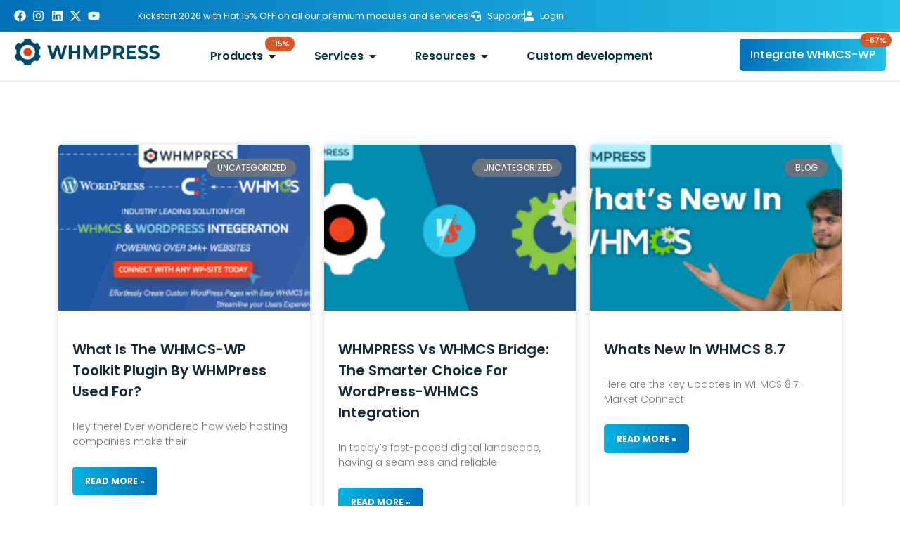

--- FILE ---
content_type: text/html; charset=UTF-8
request_url: https://whmpress.com/tag/whmpress/
body_size: 45988
content:
<!DOCTYPE html>
<html lang="en-US">
<head>
<meta charset="UTF-8">
<meta name="viewport" content="width=device-width, initial-scale=1">
	<link rel="profile" href="https://gmpg.org/xfn/11"> 
	<meta name='robots' content='index, follow, max-image-preview:large, max-snippet:-1, max-video-preview:-1' />

	<!-- This site is optimized with the Yoast SEO plugin v26.7 - https://yoast.com/wordpress/plugins/seo/ -->
	<title>whmpress Archives - WHMPress</title>
	<link rel="canonical" href="https://whmpress.com/tag/whmpress/" />
	<meta property="og:locale" content="en_US" />
	<meta property="og:type" content="article" />
	<meta property="og:title" content="whmpress Archives - WHMPress" />
	<meta property="og:url" content="https://whmpress.com/tag/whmpress/" />
	<meta property="og:site_name" content="WHMPress" />
	<meta name="twitter:card" content="summary_large_image" />
	<script type="application/ld+json" class="yoast-schema-graph">{"@context":"https://schema.org","@graph":[{"@type":"CollectionPage","@id":"https://whmpress.com/tag/whmpress/","url":"https://whmpress.com/tag/whmpress/","name":"whmpress Archives - WHMPress","isPartOf":{"@id":"https://whmpress.com/#website"},"primaryImageOfPage":{"@id":"https://whmpress.com/tag/whmpress/#primaryimage"},"image":{"@id":"https://whmpress.com/tag/whmpress/#primaryimage"},"thumbnailUrl":"https://whmpress.com/wp-content/uploads/2022/05/whmpress-blog-posts-images-5.png","breadcrumb":{"@id":"https://whmpress.com/tag/whmpress/#breadcrumb"},"inLanguage":"en-US"},{"@type":"ImageObject","inLanguage":"en-US","@id":"https://whmpress.com/tag/whmpress/#primaryimage","url":"https://whmpress.com/wp-content/uploads/2022/05/whmpress-blog-posts-images-5.png","contentUrl":"https://whmpress.com/wp-content/uploads/2022/05/whmpress-blog-posts-images-5.png","width":625,"height":313},{"@type":"BreadcrumbList","@id":"https://whmpress.com/tag/whmpress/#breadcrumb","itemListElement":[{"@type":"ListItem","position":1,"name":"Home","item":"https://whmpress.com/"},{"@type":"ListItem","position":2,"name":"whmpress"}]},{"@type":"WebSite","@id":"https://whmpress.com/#website","url":"https://whmpress.com/","name":"WHMPress","description":"WordPress Plugin for WHMCS Integration","publisher":{"@id":"https://whmpress.com/#organization"},"potentialAction":[{"@type":"SearchAction","target":{"@type":"EntryPoint","urlTemplate":"https://whmpress.com/?s={search_term_string}"},"query-input":{"@type":"PropertyValueSpecification","valueRequired":true,"valueName":"search_term_string"}}],"inLanguage":"en-US"},{"@type":"Organization","@id":"https://whmpress.com/#organization","name":"WHMPress.com","url":"https://whmpress.com/","logo":{"@type":"ImageObject","inLanguage":"en-US","@id":"https://whmpress.com/#/schema/logo/image/","url":"https://whmpress.com/wp-content/uploads/2019/07/logo-whmpress-55-height.png","contentUrl":"https://whmpress.com/wp-content/uploads/2019/07/logo-whmpress-55-height.png","width":339,"height":55,"caption":"WHMPress.com"},"image":{"@id":"https://whmpress.com/#/schema/logo/image/"},"sameAs":["https://www.facebook.com/whmpress","https://www.youtube.com/c/WHMPRESSvideos"]}]}</script>
	<!-- / Yoast SEO plugin. -->


<link rel='dns-prefetch' href='//cdnjs.cloudflare.com' />
<link rel='dns-prefetch' href='//cdn.jsdelivr.net' />
<link rel='dns-prefetch' href='//fonts.googleapis.com' />
<link rel='dns-prefetch' href='//code.jquery.com' />
<link rel="alternate" type="application/rss+xml" title="WHMPress &raquo; Feed" href="https://whmpress.com/feed/" />
<link rel="alternate" type="application/rss+xml" title="WHMPress &raquo; whmpress Tag Feed" href="https://whmpress.com/tag/whmpress/feed/" />
<style id='wp-img-auto-sizes-contain-inline-css'>
img:is([sizes=auto i],[sizes^="auto," i]){contain-intrinsic-size:3000px 1500px}
/*# sourceURL=wp-img-auto-sizes-contain-inline-css */
</style>
<link rel='stylesheet' id='wedocs-block-style-css' href='https://whmpress.com/wp-content/plugins/wedocs/assets/build/style-block.css?ver=6.9' media='all' />
<link rel='stylesheet' id='astra-theme-css-css' href='https://whmpress.com/wp-content/themes/astra/assets/css/minified/style.min.css?ver=4.9.0' media='all' />
<style id='astra-theme-css-inline-css'>
.ast-no-sidebar .entry-content .alignfull {margin-left: calc( -50vw + 50%);margin-right: calc( -50vw + 50%);max-width: 100vw;width: 100vw;}.ast-no-sidebar .entry-content .alignwide {margin-left: calc(-41vw + 50%);margin-right: calc(-41vw + 50%);max-width: unset;width: unset;}.ast-no-sidebar .entry-content .alignfull .alignfull,.ast-no-sidebar .entry-content .alignfull .alignwide,.ast-no-sidebar .entry-content .alignwide .alignfull,.ast-no-sidebar .entry-content .alignwide .alignwide,.ast-no-sidebar .entry-content .wp-block-column .alignfull,.ast-no-sidebar .entry-content .wp-block-column .alignwide{width: 100%;margin-left: auto;margin-right: auto;}.wp-block-gallery,.blocks-gallery-grid {margin: 0;}.wp-block-separator {max-width: 100px;}.wp-block-separator.is-style-wide,.wp-block-separator.is-style-dots {max-width: none;}.entry-content .has-2-columns .wp-block-column:first-child {padding-right: 10px;}.entry-content .has-2-columns .wp-block-column:last-child {padding-left: 10px;}@media (max-width: 782px) {.entry-content .wp-block-columns .wp-block-column {flex-basis: 100%;}.entry-content .has-2-columns .wp-block-column:first-child {padding-right: 0;}.entry-content .has-2-columns .wp-block-column:last-child {padding-left: 0;}}body .entry-content .wp-block-latest-posts {margin-left: 0;}body .entry-content .wp-block-latest-posts li {list-style: none;}.ast-no-sidebar .ast-container .entry-content .wp-block-latest-posts {margin-left: 0;}.ast-header-break-point .entry-content .alignwide {margin-left: auto;margin-right: auto;}.entry-content .blocks-gallery-item img {margin-bottom: auto;}.wp-block-pullquote {border-top: 4px solid #555d66;border-bottom: 4px solid #555d66;color: #40464d;}:root{--ast-post-nav-space:0;--ast-container-default-xlg-padding:6.67em;--ast-container-default-lg-padding:5.67em;--ast-container-default-slg-padding:4.34em;--ast-container-default-md-padding:3.34em;--ast-container-default-sm-padding:6.67em;--ast-container-default-xs-padding:2.4em;--ast-container-default-xxs-padding:1.4em;--ast-code-block-background:#EEEEEE;--ast-comment-inputs-background:#FAFAFA;--ast-normal-container-width:1200px;--ast-narrow-container-width:750px;--ast-blog-title-font-weight:normal;--ast-blog-meta-weight:inherit;--ast-global-color-primary:var(--ast-global-color-5);--ast-global-color-secondary:var(--ast-global-color-4);--ast-global-color-alternate-background:var(--ast-global-color-7);--ast-global-color-subtle-background:var(--ast-global-color-6);--ast-bg-style-guide:#F8FAFC;--ast-shadow-style-guide:0px 0px 4px 0 #00000057;--ast-global-dark-bg-style:#fff;--ast-global-dark-lfs:#fbfbfb;--ast-widget-bg-color:#fafafa;--ast-wc-container-head-bg-color:#fbfbfb;--ast-title-layout-bg:#eeeeee;--ast-search-border-color:#e7e7e7;--ast-lifter-hover-bg:#e6e6e6;--ast-gallery-block-color:#000;--srfm-color-input-label:var(--ast-global-color-2);}html{font-size:100%;}a,.page-title{color:#f9520b;}a:hover,a:focus{color:#303030;}body,button,input,select,textarea,.ast-button,.ast-custom-button{font-family:'Poppins',sans-serif;font-weight:400;font-size:16px;font-size:1rem;}blockquote{color:#000000;}h1,.entry-content h1,.entry-content h1 a,h2,.entry-content h2,.entry-content h2 a,h3,.entry-content h3,.entry-content h3 a,h4,.entry-content h4,.entry-content h4 a,h5,.entry-content h5,.entry-content h5 a,h6,.entry-content h6,.entry-content h6 a,.site-title,.site-title a{font-family:'Poppins',sans-serif;font-weight:400;line-height:1.2em;text-transform:capitalize;}.ast-site-identity .site-title a{color:var(--ast-global-color-2);}.site-title{font-size:35px;font-size:2.1875rem;display:none;}header .custom-logo-link img{max-width:200px;width:200px;}.astra-logo-svg{width:200px;}.site-header .site-description{font-size:15px;font-size:0.9375rem;display:none;}.entry-title{font-size:30px;font-size:1.875rem;}.archive .ast-article-post .ast-article-inner,.blog .ast-article-post .ast-article-inner,.archive .ast-article-post .ast-article-inner:hover,.blog .ast-article-post .ast-article-inner:hover{overflow:hidden;}h1,.entry-content h1,.entry-content h1 a{font-size:45px;font-size:2.8125rem;font-weight:600;font-family:'Poppins',sans-serif;line-height:1.4em;text-transform:capitalize;}h2,.entry-content h2,.entry-content h2 a{font-size:42px;font-size:2.625rem;font-weight:600;font-family:'Poppins',sans-serif;line-height:1.3em;text-transform:capitalize;}h3,.entry-content h3,.entry-content h3 a{font-size:35px;font-size:2.1875rem;font-weight:600;font-family:'Poppins',sans-serif;line-height:1.3em;text-transform:capitalize;}h4,.entry-content h4,.entry-content h4 a{font-size:20px;font-size:1.25rem;line-height:1.2em;font-family:'Poppins',sans-serif;text-transform:capitalize;}h5,.entry-content h5,.entry-content h5 a{font-size:18px;font-size:1.125rem;line-height:1.2em;font-family:'Poppins',sans-serif;text-transform:capitalize;}h6,.entry-content h6,.entry-content h6 a{font-size:15px;font-size:0.9375rem;line-height:1.25em;font-family:'Poppins',sans-serif;text-transform:capitalize;}::selection{background-color:#f9520b;color:#ffffff;}body,h1,.entry-title a,.entry-content h1,.entry-content h1 a,h2,.entry-content h2,.entry-content h2 a,h3,.entry-content h3,.entry-content h3 a,h4,.entry-content h4,.entry-content h4 a,h5,.entry-content h5,.entry-content h5 a,h6,.entry-content h6,.entry-content h6 a{color:#303030;}.tagcloud a:hover,.tagcloud a:focus,.tagcloud a.current-item{color:#ffffff;border-color:#f9520b;background-color:#f9520b;}input:focus,input[type="text"]:focus,input[type="email"]:focus,input[type="url"]:focus,input[type="password"]:focus,input[type="reset"]:focus,input[type="search"]:focus,textarea:focus{border-color:#f9520b;}input[type="radio"]:checked,input[type=reset],input[type="checkbox"]:checked,input[type="checkbox"]:hover:checked,input[type="checkbox"]:focus:checked,input[type=range]::-webkit-slider-thumb{border-color:#f9520b;background-color:#f9520b;box-shadow:none;}.site-footer a:hover + .post-count,.site-footer a:focus + .post-count{background:#f9520b;border-color:#f9520b;}.single .nav-links .nav-previous,.single .nav-links .nav-next{color:#f9520b;}.entry-meta,.entry-meta *{line-height:1.45;color:#f9520b;}.entry-meta a:not(.ast-button):hover,.entry-meta a:not(.ast-button):hover *,.entry-meta a:not(.ast-button):focus,.entry-meta a:not(.ast-button):focus *,.page-links > .page-link,.page-links .page-link:hover,.post-navigation a:hover{color:#303030;}#cat option,.secondary .calendar_wrap thead a,.secondary .calendar_wrap thead a:visited{color:#f9520b;}.secondary .calendar_wrap #today,.ast-progress-val span{background:#f9520b;}.secondary a:hover + .post-count,.secondary a:focus + .post-count{background:#f9520b;border-color:#f9520b;}.calendar_wrap #today > a{color:#ffffff;}.page-links .page-link,.single .post-navigation a{color:#f9520b;}.ast-search-menu-icon .search-form button.search-submit{padding:0 4px;}.ast-search-menu-icon form.search-form{padding-right:0;}.ast-header-search .ast-search-menu-icon.ast-dropdown-active .search-form,.ast-header-search .ast-search-menu-icon.ast-dropdown-active .search-field:focus{transition:all 0.2s;}.search-form input.search-field:focus{outline:none;}.widget-title,.widget .wp-block-heading{font-size:22px;font-size:1.375rem;color:#303030;}.ast-search-menu-icon.slide-search a:focus-visible:focus-visible,.astra-search-icon:focus-visible,#close:focus-visible,a:focus-visible,.ast-menu-toggle:focus-visible,.site .skip-link:focus-visible,.wp-block-loginout input:focus-visible,.wp-block-search.wp-block-search__button-inside .wp-block-search__inside-wrapper,.ast-header-navigation-arrow:focus-visible,.woocommerce .wc-proceed-to-checkout > .checkout-button:focus-visible,.woocommerce .woocommerce-MyAccount-navigation ul li a:focus-visible,.ast-orders-table__row .ast-orders-table__cell:focus-visible,.woocommerce .woocommerce-order-details .order-again > .button:focus-visible,.woocommerce .woocommerce-message a.button.wc-forward:focus-visible,.woocommerce #minus_qty:focus-visible,.woocommerce #plus_qty:focus-visible,a#ast-apply-coupon:focus-visible,.woocommerce .woocommerce-info a:focus-visible,.woocommerce .astra-shop-summary-wrap a:focus-visible,.woocommerce a.wc-forward:focus-visible,#ast-apply-coupon:focus-visible,.woocommerce-js .woocommerce-mini-cart-item a.remove:focus-visible,#close:focus-visible,.button.search-submit:focus-visible,#search_submit:focus,.normal-search:focus-visible,.ast-header-account-wrap:focus-visible,.woocommerce .ast-on-card-button.ast-quick-view-trigger:focus{outline-style:dotted;outline-color:inherit;outline-width:thin;}input:focus,input[type="text"]:focus,input[type="email"]:focus,input[type="url"]:focus,input[type="password"]:focus,input[type="reset"]:focus,input[type="search"]:focus,input[type="number"]:focus,textarea:focus,.wp-block-search__input:focus,[data-section="section-header-mobile-trigger"] .ast-button-wrap .ast-mobile-menu-trigger-minimal:focus,.ast-mobile-popup-drawer.active .menu-toggle-close:focus,.woocommerce-ordering select.orderby:focus,#ast-scroll-top:focus,#coupon_code:focus,.woocommerce-page #comment:focus,.woocommerce #reviews #respond input#submit:focus,.woocommerce a.add_to_cart_button:focus,.woocommerce .button.single_add_to_cart_button:focus,.woocommerce .woocommerce-cart-form button:focus,.woocommerce .woocommerce-cart-form__cart-item .quantity .qty:focus,.woocommerce .woocommerce-billing-fields .woocommerce-billing-fields__field-wrapper .woocommerce-input-wrapper > .input-text:focus,.woocommerce #order_comments:focus,.woocommerce #place_order:focus,.woocommerce .woocommerce-address-fields .woocommerce-address-fields__field-wrapper .woocommerce-input-wrapper > .input-text:focus,.woocommerce .woocommerce-MyAccount-content form button:focus,.woocommerce .woocommerce-MyAccount-content .woocommerce-EditAccountForm .woocommerce-form-row .woocommerce-Input.input-text:focus,.woocommerce .ast-woocommerce-container .woocommerce-pagination ul.page-numbers li a:focus,body #content .woocommerce form .form-row .select2-container--default .select2-selection--single:focus,#ast-coupon-code:focus,.woocommerce.woocommerce-js .quantity input[type=number]:focus,.woocommerce-js .woocommerce-mini-cart-item .quantity input[type=number]:focus,.woocommerce p#ast-coupon-trigger:focus{border-style:dotted;border-color:inherit;border-width:thin;}input{outline:none;}.main-header-menu .menu-link,.ast-header-custom-item a{color:#303030;}.main-header-menu .menu-item:hover > .menu-link,.main-header-menu .menu-item:hover > .ast-menu-toggle,.main-header-menu .ast-masthead-custom-menu-items a:hover,.main-header-menu .menu-item.focus > .menu-link,.main-header-menu .menu-item.focus > .ast-menu-toggle,.main-header-menu .current-menu-item > .menu-link,.main-header-menu .current-menu-ancestor > .menu-link,.main-header-menu .current-menu-item > .ast-menu-toggle,.main-header-menu .current-menu-ancestor > .ast-menu-toggle{color:#f9520b;}.header-main-layout-3 .ast-main-header-bar-alignment{margin-right:auto;}.header-main-layout-2 .site-header-section-left .ast-site-identity{text-align:left;}.site-logo-img img{ transition:all 0.2s linear;}body .ast-oembed-container *{position:absolute;top:0;width:100%;height:100%;left:0;}body .wp-block-embed-pocket-casts .ast-oembed-container *{position:unset;}.ast-header-break-point .ast-mobile-menu-buttons-minimal.menu-toggle{background:transparent;color:#f9520b;}.ast-header-break-point .ast-mobile-menu-buttons-outline.menu-toggle{background:transparent;border:1px solid #f9520b;color:#f9520b;}.ast-header-break-point .ast-mobile-menu-buttons-fill.menu-toggle{background:#f9520b;color:#ffffff;}.ast-single-post-featured-section + article {margin-top: 2em;}.site-content .ast-single-post-featured-section img {width: 100%;overflow: hidden;object-fit: cover;}.site > .ast-single-related-posts-container {margin-top: 0;}@media (min-width: 769px) {.ast-desktop .ast-container--narrow {max-width: var(--ast-narrow-container-width);margin: 0 auto;}}.ast-page-builder-template .hentry {margin: 0;}.ast-page-builder-template .site-content > .ast-container {max-width: 100%;padding: 0;}.ast-page-builder-template .site .site-content #primary {padding: 0;margin: 0;}.ast-page-builder-template .no-results {text-align: center;margin: 4em auto;}.ast-page-builder-template .ast-pagination {padding: 2em;}.ast-page-builder-template .entry-header.ast-no-title.ast-no-thumbnail {margin-top: 0;}.ast-page-builder-template .entry-header.ast-header-without-markup {margin-top: 0;margin-bottom: 0;}.ast-page-builder-template .entry-header.ast-no-title.ast-no-meta {margin-bottom: 0;}.ast-page-builder-template.single .post-navigation {padding-bottom: 2em;}.ast-page-builder-template.single-post .site-content > .ast-container {max-width: 100%;}.ast-page-builder-template .entry-header {margin-top: 4em;margin-left: auto;margin-right: auto;padding-left: 20px;padding-right: 20px;}.single.ast-page-builder-template .entry-header {padding-left: 20px;padding-right: 20px;}.ast-page-builder-template .ast-archive-description {margin: 4em auto 0;padding-left: 20px;padding-right: 20px;}.ast-page-builder-template.ast-no-sidebar .entry-content .alignwide {margin-left: 0;margin-right: 0;}.footer-adv .footer-adv-overlay{border-top-style:solid;border-top-width:0px;}.wp-block-buttons.aligncenter{justify-content:center;}@media (max-width:782px){.entry-content .wp-block-columns .wp-block-column{margin-left:0px;}}.wp-block-image.aligncenter{margin-left:auto;margin-right:auto;}.wp-block-table.aligncenter{margin-left:auto;margin-right:auto;}.wp-block-buttons .wp-block-button.is-style-outline .wp-block-button__link.wp-element-button,.ast-outline-button,.wp-block-uagb-buttons-child .uagb-buttons-repeater.ast-outline-button{border-color:#f9520b;border-top-width:2px;border-right-width:2px;border-bottom-width:2px;border-left-width:2px;font-family:inherit;font-weight:inherit;line-height:1em;border-top-left-radius:3px;border-top-right-radius:3px;border-bottom-right-radius:3px;border-bottom-left-radius:3px;}.wp-block-button.is-style-outline .wp-block-button__link:hover,.wp-block-buttons .wp-block-button.is-style-outline .wp-block-button__link:focus,.wp-block-buttons .wp-block-button.is-style-outline > .wp-block-button__link:not(.has-text-color):hover,.wp-block-buttons .wp-block-button.wp-block-button__link.is-style-outline:not(.has-text-color):hover,.ast-outline-button:hover,.ast-outline-button:focus,.wp-block-uagb-buttons-child .uagb-buttons-repeater.ast-outline-button:hover,.wp-block-uagb-buttons-child .uagb-buttons-repeater.ast-outline-button:focus{background-color:#999999;}.wp-block-button .wp-block-button__link.wp-element-button.is-style-outline:not(.has-background),.wp-block-button.is-style-outline>.wp-block-button__link.wp-element-button:not(.has-background),.ast-outline-button{background-color:#f9520b;}.entry-content[data-ast-blocks-layout] > figure{margin-bottom:1em;}@media (max-width:768px){.ast-separate-container #primary,.ast-separate-container #secondary{padding:1.5em 0;}#primary,#secondary{padding:1.5em 0;margin:0;}.ast-left-sidebar #content > .ast-container{display:flex;flex-direction:column-reverse;width:100%;}.ast-separate-container .ast-article-post,.ast-separate-container .ast-article-single{padding:1.5em 2.14em;}.ast-author-box img.avatar{margin:20px 0 0 0;}}@media (min-width:769px){.ast-separate-container.ast-right-sidebar #primary,.ast-separate-container.ast-left-sidebar #primary{border:0;}.search-no-results.ast-separate-container #primary{margin-bottom:4em;}}.elementor-button-wrapper .elementor-button{border-style:solid;text-decoration:none;border-top-width:0;border-right-width:0;border-left-width:0;border-bottom-width:0;}body .elementor-button.elementor-size-sm,body .elementor-button.elementor-size-xs,body .elementor-button.elementor-size-md,body .elementor-button.elementor-size-lg,body .elementor-button.elementor-size-xl,body .elementor-button{border-top-left-radius:3px;border-top-right-radius:3px;border-bottom-right-radius:3px;border-bottom-left-radius:3px;padding-top:15px;padding-right:40px;padding-bottom:15px;padding-left:40px;}.elementor-button-wrapper .elementor-button{border-color:#f9520b;background-color:#f9520b;}.elementor-button-wrapper .elementor-button:hover,.elementor-button-wrapper .elementor-button:focus{color:#ffffff;background-color:#999999;border-color:#999999;}.wp-block-button .wp-block-button__link ,.elementor-button-wrapper .elementor-button,.elementor-button-wrapper .elementor-button:visited{color:#ffffff;}.elementor-button-wrapper .elementor-button{line-height:1em;}.wp-block-button .wp-block-button__link:hover,.wp-block-button .wp-block-button__link:focus{color:#ffffff;background-color:#999999;border-color:#999999;}.elementor-widget-heading h1.elementor-heading-title{line-height:1.4em;}.elementor-widget-heading h2.elementor-heading-title{line-height:1.3em;}.elementor-widget-heading h3.elementor-heading-title{line-height:1.3em;}.elementor-widget-heading h4.elementor-heading-title{line-height:1.2em;}.elementor-widget-heading h5.elementor-heading-title{line-height:1.2em;}.elementor-widget-heading h6.elementor-heading-title{line-height:1.25em;}.wp-block-button .wp-block-button__link{border-top-width:0;border-right-width:0;border-left-width:0;border-bottom-width:0;border-color:#f9520b;background-color:#f9520b;color:#ffffff;font-family:inherit;font-weight:inherit;line-height:1em;border-top-left-radius:3px;border-top-right-radius:3px;border-bottom-right-radius:3px;border-bottom-left-radius:3px;padding-top:15px;padding-right:40px;padding-bottom:15px;padding-left:40px;}.menu-toggle,button,.ast-button,.ast-custom-button,.button,input#submit,input[type="button"],input[type="submit"],input[type="reset"]{border-style:solid;border-top-width:0;border-right-width:0;border-left-width:0;border-bottom-width:0;color:#ffffff;border-color:#f9520b;background-color:#f9520b;padding-top:15px;padding-right:40px;padding-bottom:15px;padding-left:40px;font-family:inherit;font-weight:inherit;line-height:1em;border-top-left-radius:3px;border-top-right-radius:3px;border-bottom-right-radius:3px;border-bottom-left-radius:3px;}button:focus,.menu-toggle:hover,button:hover,.ast-button:hover,.ast-custom-button:hover .button:hover,.ast-custom-button:hover ,input[type=reset]:hover,input[type=reset]:focus,input#submit:hover,input#submit:focus,input[type="button"]:hover,input[type="button"]:focus,input[type="submit"]:hover,input[type="submit"]:focus{color:#ffffff;background-color:#999999;border-color:#999999;}@media (max-width:768px){.ast-mobile-header-stack .main-header-bar .ast-search-menu-icon{display:inline-block;}.ast-header-break-point.ast-header-custom-item-outside .ast-mobile-header-stack .main-header-bar .ast-search-icon{margin:0;}.ast-comment-avatar-wrap img{max-width:2.5em;}.ast-comment-meta{padding:0 1.8888em 1.3333em;}.ast-separate-container .ast-comment-list li.depth-1{padding:1.5em 2.14em;}.ast-separate-container .comment-respond{padding:2em 2.14em;}}@media (min-width:544px){.ast-container{max-width:100%;}}@media (max-width:544px){.ast-separate-container .ast-article-post,.ast-separate-container .ast-article-single,.ast-separate-container .comments-title,.ast-separate-container .ast-archive-description{padding:1.5em 1em;}.ast-separate-container #content .ast-container{padding-left:0.54em;padding-right:0.54em;}.ast-separate-container .ast-comment-list .bypostauthor{padding:.5em;}.ast-search-menu-icon.ast-dropdown-active .search-field{width:170px;}.site-branding img,.site-header .site-logo-img .custom-logo-link img{max-width:100%;}} #ast-mobile-header .ast-site-header-cart-li a{pointer-events:none;}.ast-no-sidebar.ast-separate-container .entry-content .alignfull {margin-left: -6.67em;margin-right: -6.67em;width: auto;}@media (max-width: 1200px) {.ast-no-sidebar.ast-separate-container .entry-content .alignfull {margin-left: -2.4em;margin-right: -2.4em;}}@media (max-width: 768px) {.ast-no-sidebar.ast-separate-container .entry-content .alignfull {margin-left: -2.14em;margin-right: -2.14em;}}@media (max-width: 544px) {.ast-no-sidebar.ast-separate-container .entry-content .alignfull {margin-left: -1em;margin-right: -1em;}}.ast-no-sidebar.ast-separate-container .entry-content .alignwide {margin-left: -20px;margin-right: -20px;}.ast-no-sidebar.ast-separate-container .entry-content .wp-block-column .alignfull,.ast-no-sidebar.ast-separate-container .entry-content .wp-block-column .alignwide {margin-left: auto;margin-right: auto;width: 100%;}@media (max-width:768px){.site-title{display:none;}.site-header .site-description{display:none;}h1,.entry-content h1,.entry-content h1 a{font-size:30px;}h2,.entry-content h2,.entry-content h2 a{font-size:32px;}h3,.entry-content h3,.entry-content h3 a{font-size:20px;}}@media (max-width:544px){.site-title{display:none;}.site-header .site-description{display:none;}h1,.entry-content h1,.entry-content h1 a{font-size:30px;}h2,.entry-content h2,.entry-content h2 a{font-size:25px;}h3,.entry-content h3,.entry-content h3 a{font-size:20px;}}@media (max-width:768px){html{font-size:91.2%;}}@media (max-width:544px){html{font-size:91.2%;}}@media (min-width:769px){.ast-container{max-width:1240px;}}@font-face {font-family: "Astra";src: url(https://whmpress.com/wp-content/themes/astra/assets/fonts/astra.woff) format("woff"),url(https://whmpress.com/wp-content/themes/astra/assets/fonts/astra.ttf) format("truetype"),url(https://whmpress.com/wp-content/themes/astra/assets/fonts/astra.svg#astra) format("svg");font-weight: normal;font-style: normal;font-display: fallback;}@media (max-width:921px) {.main-header-bar .main-header-bar-navigation{display:none;}}.ast-blog-layout-4-grid .ast-article-post{width:33.33%;margin-bottom:2em;border-bottom:0;background-color:transparent;}.ast-blog-layout-4-grid .ast-article-inner .wp-post-image{width:100%;}.ast-article-inner{padding:1.5em;}.ast-blog-layout-4-grid .ast-row{display:flex;flex-wrap:wrap;flex-flow:row wrap;align-items:stretch;}.ast-separate-container .ast-blog-layout-4-grid .ast-article-post{padding:0 1em 0;}.ast-separate-container.ast-desktop .ast-blog-layout-4-grid .ast-row{margin-left:-1em;margin-right:-1em;}.ast-blog-layout-4-grid .ast-article-inner{box-shadow:0px 6px 15px -2px rgba(16,24,40,0.05);}.ast-separate-container .ast-blog-layout-4-grid .ast-article-inner,.ast-plain-container .ast-blog-layout-4-grid .ast-article-inner{height:100%;}.ast-row .blog-layout-4 .post-content,.blog-layout-4 .post-thumb{padding-left:0;padding-right:0;}.ast-article-post.remove-featured-img-padding .blog-layout-4 .post-content .ast-blog-featured-section:first-child .post-thumb-img-content{margin-top:-1.5em;}.ast-article-post.remove-featured-img-padding .blog-layout-4 .post-content .ast-blog-featured-section .post-thumb-img-content{margin-left:-1.5em;margin-right:-1.5em;}@media (max-width:768px){.ast-blog-layout-4-grid .ast-article-post{width:100%;}}.ast-blog-layout-6-grid .ast-blog-featured-section:before { content: ""; }.cat-links.badge a,.tags-links.badge a {padding: 4px 8px;border-radius: 3px;font-weight: 400;}.cat-links.underline a,.tags-links.underline a{text-decoration: underline;}.ast-desktop .main-header-menu.submenu-with-border .sub-menu,.ast-desktop .main-header-menu.submenu-with-border .astra-full-megamenu-wrapper{border-color:rgba(36,44,59,0);}.ast-desktop .main-header-menu.submenu-with-border .sub-menu{border-top-width:1px;border-right-width:1px;border-left-width:1px;border-bottom-width:1px;border-style:solid;}.ast-desktop .main-header-menu.submenu-with-border .sub-menu .sub-menu{top:-1px;}.ast-desktop .main-header-menu.submenu-with-border .sub-menu .menu-link,.ast-desktop .main-header-menu.submenu-with-border .children .menu-link{border-bottom-width:1px;border-style:solid;border-color:#242c3b;}@media (min-width:769px){.main-header-menu .sub-menu .menu-item.ast-left-align-sub-menu:hover > .sub-menu,.main-header-menu .sub-menu .menu-item.ast-left-align-sub-menu.focus > .sub-menu{margin-left:-2px;}}.ast-small-footer{border-top-style:solid;border-top-width:1px;border-top-color:#545454;}.ast-small-footer-wrap{text-align:center;}.site .comments-area{padding-bottom:3em;}.ast-header-widget-area {line-height: 1.65;}.ast-header-widget-area .widget-title,.ast-header-widget-area .no-widget-text {margin-bottom: 0;}.ast-header-widget-area .widget {margin: .5em;display: inline-block;vertical-align: middle;}.ast-header-widget-area .widget p {margin-bottom: 0;}.ast-header-widget-area .widget ul {position: static;border: 0;width: auto;}.ast-header-widget-area .widget ul a {border: 0;}.ast-header-widget-area .widget.widget_search .search-field,.ast-header-widget-area .widget.widget_search .search-field:focus {padding: 10px 45px 10px 15px;}.ast-header-widget-area .widget:last-child {margin-bottom: 0.5em;margin-right: 0;}.submenu-with-border .ast-header-widget-area .widget ul {position: static;border: 0;width: auto;}.submenu-with-border .ast-header-widget-area .widget ul a {border: 0;}.ast-header-break-point .ast-header-widget-area .widget {margin: .5em 0;display: block;}.ast-header-break-point.ast-header-custom-item-inside .main-header-bar .main-header-bar-navigation .ast-search-icon {display: none;}.ast-header-break-point.ast-header-custom-item-inside .main-header-bar .ast-search-menu-icon .search-form {padding: 0;display: block;overflow: hidden;}.ast-header-break-point .ast-header-custom-item .widget:last-child {margin-bottom: 1em;}.ast-header-custom-item .widget {margin: 0.5em;display: inline-block;vertical-align: middle;}.ast-header-custom-item .widget p {margin-bottom: 0;}.ast-header-custom-item .widget li {width: auto;}.ast-header-custom-item-inside .button-custom-menu-item .menu-link {display: none;}.ast-header-custom-item-inside.ast-header-break-point .button-custom-menu-item .ast-custom-button-link {display: none;}.ast-header-custom-item-inside.ast-header-break-point .button-custom-menu-item .menu-link {display: block;}.ast-header-break-point.ast-header-custom-item-outside .main-header-bar .ast-search-icon {margin-right: 1em;}.ast-header-break-point.ast-header-custom-item-inside .main-header-bar .ast-search-menu-icon .search-field,.ast-header-break-point.ast-header-custom-item-inside .main-header-bar .ast-search-menu-icon.ast-inline-search .search-field {width: 100%;padding-right: 5.5em;}.ast-header-break-point.ast-header-custom-item-inside .main-header-bar .ast-search-menu-icon .search-submit {display: block;position: absolute;height: 100%;top: 0;right: 0;padding: 0 1em;border-radius: 0;}.ast-header-break-point .ast-header-custom-item .ast-masthead-custom-menu-items {padding-left: 20px;padding-right: 20px;margin-bottom: 1em;margin-top: 1em;}.ast-header-custom-item-inside.ast-header-break-point .button-custom-menu-item {padding-left: 0;padding-right: 0;margin-top: 0;margin-bottom: 0;}.astra-icon-down_arrow::after {content: "\e900";font-family: Astra;}.astra-icon-close::after {content: "\e5cd";font-family: Astra;}.astra-icon-drag_handle::after {content: "\e25d";font-family: Astra;}.astra-icon-format_align_justify::after {content: "\e235";font-family: Astra;}.astra-icon-menu::after {content: "\e5d2";font-family: Astra;}.astra-icon-reorder::after {content: "\e8fe";font-family: Astra;}.astra-icon-search::after {content: "\e8b6";font-family: Astra;}.astra-icon-zoom_in::after {content: "\e56b";font-family: Astra;}.astra-icon-check-circle::after {content: "\e901";font-family: Astra;}.astra-icon-shopping-cart::after {content: "\f07a";font-family: Astra;}.astra-icon-shopping-bag::after {content: "\f290";font-family: Astra;}.astra-icon-shopping-basket::after {content: "\f291";font-family: Astra;}.astra-icon-circle-o::after {content: "\e903";font-family: Astra;}.astra-icon-certificate::after {content: "\e902";font-family: Astra;}blockquote {padding: 1.2em;}:root .has-ast-global-color-0-color{color:var(--ast-global-color-0);}:root .has-ast-global-color-0-background-color{background-color:var(--ast-global-color-0);}:root .wp-block-button .has-ast-global-color-0-color{color:var(--ast-global-color-0);}:root .wp-block-button .has-ast-global-color-0-background-color{background-color:var(--ast-global-color-0);}:root .has-ast-global-color-1-color{color:var(--ast-global-color-1);}:root .has-ast-global-color-1-background-color{background-color:var(--ast-global-color-1);}:root .wp-block-button .has-ast-global-color-1-color{color:var(--ast-global-color-1);}:root .wp-block-button .has-ast-global-color-1-background-color{background-color:var(--ast-global-color-1);}:root .has-ast-global-color-2-color{color:var(--ast-global-color-2);}:root .has-ast-global-color-2-background-color{background-color:var(--ast-global-color-2);}:root .wp-block-button .has-ast-global-color-2-color{color:var(--ast-global-color-2);}:root .wp-block-button .has-ast-global-color-2-background-color{background-color:var(--ast-global-color-2);}:root .has-ast-global-color-3-color{color:var(--ast-global-color-3);}:root .has-ast-global-color-3-background-color{background-color:var(--ast-global-color-3);}:root .wp-block-button .has-ast-global-color-3-color{color:var(--ast-global-color-3);}:root .wp-block-button .has-ast-global-color-3-background-color{background-color:var(--ast-global-color-3);}:root .has-ast-global-color-4-color{color:var(--ast-global-color-4);}:root .has-ast-global-color-4-background-color{background-color:var(--ast-global-color-4);}:root .wp-block-button .has-ast-global-color-4-color{color:var(--ast-global-color-4);}:root .wp-block-button .has-ast-global-color-4-background-color{background-color:var(--ast-global-color-4);}:root .has-ast-global-color-5-color{color:var(--ast-global-color-5);}:root .has-ast-global-color-5-background-color{background-color:var(--ast-global-color-5);}:root .wp-block-button .has-ast-global-color-5-color{color:var(--ast-global-color-5);}:root .wp-block-button .has-ast-global-color-5-background-color{background-color:var(--ast-global-color-5);}:root .has-ast-global-color-6-color{color:var(--ast-global-color-6);}:root .has-ast-global-color-6-background-color{background-color:var(--ast-global-color-6);}:root .wp-block-button .has-ast-global-color-6-color{color:var(--ast-global-color-6);}:root .wp-block-button .has-ast-global-color-6-background-color{background-color:var(--ast-global-color-6);}:root .has-ast-global-color-7-color{color:var(--ast-global-color-7);}:root .has-ast-global-color-7-background-color{background-color:var(--ast-global-color-7);}:root .wp-block-button .has-ast-global-color-7-color{color:var(--ast-global-color-7);}:root .wp-block-button .has-ast-global-color-7-background-color{background-color:var(--ast-global-color-7);}:root .has-ast-global-color-8-color{color:var(--ast-global-color-8);}:root .has-ast-global-color-8-background-color{background-color:var(--ast-global-color-8);}:root .wp-block-button .has-ast-global-color-8-color{color:var(--ast-global-color-8);}:root .wp-block-button .has-ast-global-color-8-background-color{background-color:var(--ast-global-color-8);}:root{--ast-global-color-0:#0170B9;--ast-global-color-1:#3a3a3a;--ast-global-color-2:#3a3a3a;--ast-global-color-3:#4B4F58;--ast-global-color-4:#F5F5F5;--ast-global-color-5:#FFFFFF;--ast-global-color-6:#E5E5E5;--ast-global-color-7:#424242;--ast-global-color-8:#000000;}:root {--ast-border-color : var(--ast-global-color-6);}.ast-archive-entry-banner {-js-display: flex;display: flex;flex-direction: column;justify-content: center;text-align: center;position: relative;background: var(--ast-title-layout-bg);}.ast-archive-entry-banner[data-banner-width-type="custom"] {margin: 0 auto;width: 100%;}.ast-archive-entry-banner[data-banner-layout="layout-1"] {background: inherit;padding: 20px 0;text-align: left;}body.archive .ast-archive-description{max-width:1200px;width:100%;text-align:left;padding-top:3em;padding-right:3em;padding-bottom:3em;padding-left:3em;}body.archive .ast-archive-description .ast-archive-title,body.archive .ast-archive-description .ast-archive-title *{font-size:40px;font-size:2.5rem;}body.archive .ast-archive-description > *:not(:last-child){margin-bottom:10px;}@media (max-width:768px){body.archive .ast-archive-description{text-align:left;}}@media (max-width:544px){body.archive .ast-archive-description{text-align:left;}}.ast-breadcrumbs .trail-browse,.ast-breadcrumbs .trail-items,.ast-breadcrumbs .trail-items li{display:inline-block;margin:0;padding:0;border:none;background:inherit;text-indent:0;text-decoration:none;}.ast-breadcrumbs .trail-browse{font-size:inherit;font-style:inherit;font-weight:inherit;color:inherit;}.ast-breadcrumbs .trail-items{list-style:none;}.trail-items li::after{padding:0 0.3em;content:"\00bb";}.trail-items li:last-of-type::after{display:none;}h1,.entry-content h1,h2,.entry-content h2,h3,.entry-content h3,h4,.entry-content h4,h5,.entry-content h5,h6,.entry-content h6{color:#f9520b;}.elementor-posts-container [CLASS*="ast-width-"]{width:100%;}.elementor-template-full-width .ast-container{display:block;}.elementor-screen-only,.screen-reader-text,.screen-reader-text span,.ui-helper-hidden-accessible{top:0 !important;}@media (max-width:544px){.elementor-element .elementor-wc-products .woocommerce[class*="columns-"] ul.products li.product{width:auto;margin:0;}.elementor-element .woocommerce .woocommerce-result-count{float:none;}}.ast-header-break-point .main-header-bar{border-bottom-width:0px;border-bottom-color:#f2f2f2;}@media (min-width:769px){.main-header-bar{border-bottom-width:0px;border-bottom-color:#f2f2f2;}}.ast-flex{-webkit-align-content:center;-ms-flex-line-pack:center;align-content:center;-webkit-box-align:center;-webkit-align-items:center;-moz-box-align:center;-ms-flex-align:center;align-items:center;}.main-header-bar{padding:1em 0;}.ast-site-identity{padding:0;}.header-main-layout-1 .ast-flex.main-header-container, .header-main-layout-3 .ast-flex.main-header-container{-webkit-align-content:center;-ms-flex-line-pack:center;align-content:center;-webkit-box-align:center;-webkit-align-items:center;-moz-box-align:center;-ms-flex-align:center;align-items:center;}.header-main-layout-1 .ast-flex.main-header-container, .header-main-layout-3 .ast-flex.main-header-container{-webkit-align-content:center;-ms-flex-line-pack:center;align-content:center;-webkit-box-align:center;-webkit-align-items:center;-moz-box-align:center;-ms-flex-align:center;align-items:center;}.main-header-menu .sub-menu .menu-item.menu-item-has-children > .menu-link:after{position:absolute;right:1em;top:50%;transform:translate(0,-50%) rotate(270deg);}.ast-header-break-point .main-header-bar .main-header-bar-navigation .page_item_has_children > .ast-menu-toggle::before, .ast-header-break-point .main-header-bar .main-header-bar-navigation .menu-item-has-children > .ast-menu-toggle::before, .ast-mobile-popup-drawer .main-header-bar-navigation .menu-item-has-children>.ast-menu-toggle::before, .ast-header-break-point .ast-mobile-header-wrap .main-header-bar-navigation .menu-item-has-children > .ast-menu-toggle::before{font-weight:bold;content:"\e900";font-family:Astra;text-decoration:inherit;display:inline-block;}.ast-header-break-point .main-navigation ul.sub-menu .menu-item .menu-link:before{content:"\e900";font-family:Astra;font-size:.65em;text-decoration:inherit;display:inline-block;transform:translate(0, -2px) rotateZ(270deg);margin-right:5px;}.widget_search .search-form:after{font-family:Astra;font-size:1.2em;font-weight:normal;content:"\e8b6";position:absolute;top:50%;right:15px;transform:translate(0, -50%);}.astra-search-icon::before{content:"\e8b6";font-family:Astra;font-style:normal;font-weight:normal;text-decoration:inherit;text-align:center;-webkit-font-smoothing:antialiased;-moz-osx-font-smoothing:grayscale;z-index:3;}.main-header-bar .main-header-bar-navigation .page_item_has_children > a:after, .main-header-bar .main-header-bar-navigation .menu-item-has-children > a:after, .menu-item-has-children .ast-header-navigation-arrow:after{content:"\e900";display:inline-block;font-family:Astra;font-size:.6rem;font-weight:bold;text-rendering:auto;-webkit-font-smoothing:antialiased;-moz-osx-font-smoothing:grayscale;margin-left:10px;line-height:normal;}.menu-item-has-children .sub-menu .ast-header-navigation-arrow:after{margin-left:0;}.ast-mobile-popup-drawer .main-header-bar-navigation .ast-submenu-expanded>.ast-menu-toggle::before{transform:rotateX(180deg);}.ast-header-break-point .main-header-bar-navigation .menu-item-has-children > .menu-link:after{display:none;}@media (min-width:769px){.ast-builder-menu .main-navigation > ul > li:last-child a{margin-right:0;}}.ast-separate-container .ast-article-inner{background-color:transparent;background-image:none;}.ast-separate-container .ast-article-post{background-color:var(--ast-global-color-5);}@media (max-width:768px){.ast-separate-container .ast-article-post{background-color:var(--ast-global-color-5);}}@media (max-width:544px){.ast-separate-container .ast-article-post{background-color:var(--ast-global-color-5);}}.ast-separate-container .ast-article-single:not(.ast-related-post), .woocommerce.ast-separate-container .ast-woocommerce-container, .ast-separate-container .error-404, .ast-separate-container .no-results, .single.ast-separate-container  .ast-author-meta, .ast-separate-container .related-posts-title-wrapper,.ast-separate-container .comments-count-wrapper, .ast-box-layout.ast-plain-container .site-content,.ast-padded-layout.ast-plain-container .site-content, .ast-separate-container .ast-archive-description, .ast-separate-container .comments-area .comment-respond, .ast-separate-container .comments-area .ast-comment-list li, .ast-separate-container .comments-area .comments-title{background-color:var(--ast-global-color-5);}@media (max-width:768px){.ast-separate-container .ast-article-single:not(.ast-related-post), .woocommerce.ast-separate-container .ast-woocommerce-container, .ast-separate-container .error-404, .ast-separate-container .no-results, .single.ast-separate-container  .ast-author-meta, .ast-separate-container .related-posts-title-wrapper,.ast-separate-container .comments-count-wrapper, .ast-box-layout.ast-plain-container .site-content,.ast-padded-layout.ast-plain-container .site-content, .ast-separate-container .ast-archive-description{background-color:var(--ast-global-color-5);}}@media (max-width:544px){.ast-separate-container .ast-article-single:not(.ast-related-post), .woocommerce.ast-separate-container .ast-woocommerce-container, .ast-separate-container .error-404, .ast-separate-container .no-results, .single.ast-separate-container  .ast-author-meta, .ast-separate-container .related-posts-title-wrapper,.ast-separate-container .comments-count-wrapper, .ast-box-layout.ast-plain-container .site-content,.ast-padded-layout.ast-plain-container .site-content, .ast-separate-container .ast-archive-description{background-color:var(--ast-global-color-5);}}.ast-separate-container.ast-two-container #secondary .widget{background-color:var(--ast-global-color-5);}@media (max-width:768px){.ast-separate-container.ast-two-container #secondary .widget{background-color:var(--ast-global-color-5);}}@media (max-width:544px){.ast-separate-container.ast-two-container #secondary .widget{background-color:var(--ast-global-color-5);}}:root{--e-global-color-astglobalcolor0:#0170B9;--e-global-color-astglobalcolor1:#3a3a3a;--e-global-color-astglobalcolor2:#3a3a3a;--e-global-color-astglobalcolor3:#4B4F58;--e-global-color-astglobalcolor4:#F5F5F5;--e-global-color-astglobalcolor5:#FFFFFF;--e-global-color-astglobalcolor6:#E5E5E5;--e-global-color-astglobalcolor7:#424242;--e-global-color-astglobalcolor8:#000000;}
/*# sourceURL=astra-theme-css-inline-css */
</style>
<link rel='stylesheet' id='astra-google-fonts-css' href='https://fonts.googleapis.com/css?family=Poppins%3A400%2C%2C600&#038;display=fallback&#038;ver=4.9.0' media='all' />
<style id='wp-emoji-styles-inline-css'>

	img.wp-smiley, img.emoji {
		display: inline !important;
		border: none !important;
		box-shadow: none !important;
		height: 1em !important;
		width: 1em !important;
		margin: 0 0.07em !important;
		vertical-align: -0.1em !important;
		background: none !important;
		padding: 0 !important;
	}
/*# sourceURL=wp-emoji-styles-inline-css */
</style>
<link rel='stylesheet' id='wp-block-library-css' href='https://whmpress.com/wp-includes/css/dist/block-library/style.min.css?ver=6.9' media='all' />
<style id='global-styles-inline-css'>
:root{--wp--preset--aspect-ratio--square: 1;--wp--preset--aspect-ratio--4-3: 4/3;--wp--preset--aspect-ratio--3-4: 3/4;--wp--preset--aspect-ratio--3-2: 3/2;--wp--preset--aspect-ratio--2-3: 2/3;--wp--preset--aspect-ratio--16-9: 16/9;--wp--preset--aspect-ratio--9-16: 9/16;--wp--preset--color--black: #000000;--wp--preset--color--cyan-bluish-gray: #abb8c3;--wp--preset--color--white: #ffffff;--wp--preset--color--pale-pink: #f78da7;--wp--preset--color--vivid-red: #cf2e2e;--wp--preset--color--luminous-vivid-orange: #ff6900;--wp--preset--color--luminous-vivid-amber: #fcb900;--wp--preset--color--light-green-cyan: #7bdcb5;--wp--preset--color--vivid-green-cyan: #00d084;--wp--preset--color--pale-cyan-blue: #8ed1fc;--wp--preset--color--vivid-cyan-blue: #0693e3;--wp--preset--color--vivid-purple: #9b51e0;--wp--preset--color--ast-global-color-0: var(--ast-global-color-0);--wp--preset--color--ast-global-color-1: var(--ast-global-color-1);--wp--preset--color--ast-global-color-2: var(--ast-global-color-2);--wp--preset--color--ast-global-color-3: var(--ast-global-color-3);--wp--preset--color--ast-global-color-4: var(--ast-global-color-4);--wp--preset--color--ast-global-color-5: var(--ast-global-color-5);--wp--preset--color--ast-global-color-6: var(--ast-global-color-6);--wp--preset--color--ast-global-color-7: var(--ast-global-color-7);--wp--preset--color--ast-global-color-8: var(--ast-global-color-8);--wp--preset--gradient--vivid-cyan-blue-to-vivid-purple: linear-gradient(135deg,rgb(6,147,227) 0%,rgb(155,81,224) 100%);--wp--preset--gradient--light-green-cyan-to-vivid-green-cyan: linear-gradient(135deg,rgb(122,220,180) 0%,rgb(0,208,130) 100%);--wp--preset--gradient--luminous-vivid-amber-to-luminous-vivid-orange: linear-gradient(135deg,rgb(252,185,0) 0%,rgb(255,105,0) 100%);--wp--preset--gradient--luminous-vivid-orange-to-vivid-red: linear-gradient(135deg,rgb(255,105,0) 0%,rgb(207,46,46) 100%);--wp--preset--gradient--very-light-gray-to-cyan-bluish-gray: linear-gradient(135deg,rgb(238,238,238) 0%,rgb(169,184,195) 100%);--wp--preset--gradient--cool-to-warm-spectrum: linear-gradient(135deg,rgb(74,234,220) 0%,rgb(151,120,209) 20%,rgb(207,42,186) 40%,rgb(238,44,130) 60%,rgb(251,105,98) 80%,rgb(254,248,76) 100%);--wp--preset--gradient--blush-light-purple: linear-gradient(135deg,rgb(255,206,236) 0%,rgb(152,150,240) 100%);--wp--preset--gradient--blush-bordeaux: linear-gradient(135deg,rgb(254,205,165) 0%,rgb(254,45,45) 50%,rgb(107,0,62) 100%);--wp--preset--gradient--luminous-dusk: linear-gradient(135deg,rgb(255,203,112) 0%,rgb(199,81,192) 50%,rgb(65,88,208) 100%);--wp--preset--gradient--pale-ocean: linear-gradient(135deg,rgb(255,245,203) 0%,rgb(182,227,212) 50%,rgb(51,167,181) 100%);--wp--preset--gradient--electric-grass: linear-gradient(135deg,rgb(202,248,128) 0%,rgb(113,206,126) 100%);--wp--preset--gradient--midnight: linear-gradient(135deg,rgb(2,3,129) 0%,rgb(40,116,252) 100%);--wp--preset--font-size--small: 13px;--wp--preset--font-size--medium: 20px;--wp--preset--font-size--large: 36px;--wp--preset--font-size--x-large: 42px;--wp--preset--spacing--20: 0.44rem;--wp--preset--spacing--30: 0.67rem;--wp--preset--spacing--40: 1rem;--wp--preset--spacing--50: 1.5rem;--wp--preset--spacing--60: 2.25rem;--wp--preset--spacing--70: 3.38rem;--wp--preset--spacing--80: 5.06rem;--wp--preset--shadow--natural: 6px 6px 9px rgba(0, 0, 0, 0.2);--wp--preset--shadow--deep: 12px 12px 50px rgba(0, 0, 0, 0.4);--wp--preset--shadow--sharp: 6px 6px 0px rgba(0, 0, 0, 0.2);--wp--preset--shadow--outlined: 6px 6px 0px -3px rgb(255, 255, 255), 6px 6px rgb(0, 0, 0);--wp--preset--shadow--crisp: 6px 6px 0px rgb(0, 0, 0);}:root { --wp--style--global--content-size: var(--wp--custom--ast-content-width-size);--wp--style--global--wide-size: var(--wp--custom--ast-wide-width-size); }:where(body) { margin: 0; }.wp-site-blocks > .alignleft { float: left; margin-right: 2em; }.wp-site-blocks > .alignright { float: right; margin-left: 2em; }.wp-site-blocks > .aligncenter { justify-content: center; margin-left: auto; margin-right: auto; }:where(.wp-site-blocks) > * { margin-block-start: 24px; margin-block-end: 0; }:where(.wp-site-blocks) > :first-child { margin-block-start: 0; }:where(.wp-site-blocks) > :last-child { margin-block-end: 0; }:root { --wp--style--block-gap: 24px; }:root :where(.is-layout-flow) > :first-child{margin-block-start: 0;}:root :where(.is-layout-flow) > :last-child{margin-block-end: 0;}:root :where(.is-layout-flow) > *{margin-block-start: 24px;margin-block-end: 0;}:root :where(.is-layout-constrained) > :first-child{margin-block-start: 0;}:root :where(.is-layout-constrained) > :last-child{margin-block-end: 0;}:root :where(.is-layout-constrained) > *{margin-block-start: 24px;margin-block-end: 0;}:root :where(.is-layout-flex){gap: 24px;}:root :where(.is-layout-grid){gap: 24px;}.is-layout-flow > .alignleft{float: left;margin-inline-start: 0;margin-inline-end: 2em;}.is-layout-flow > .alignright{float: right;margin-inline-start: 2em;margin-inline-end: 0;}.is-layout-flow > .aligncenter{margin-left: auto !important;margin-right: auto !important;}.is-layout-constrained > .alignleft{float: left;margin-inline-start: 0;margin-inline-end: 2em;}.is-layout-constrained > .alignright{float: right;margin-inline-start: 2em;margin-inline-end: 0;}.is-layout-constrained > .aligncenter{margin-left: auto !important;margin-right: auto !important;}.is-layout-constrained > :where(:not(.alignleft):not(.alignright):not(.alignfull)){max-width: var(--wp--style--global--content-size);margin-left: auto !important;margin-right: auto !important;}.is-layout-constrained > .alignwide{max-width: var(--wp--style--global--wide-size);}body .is-layout-flex{display: flex;}.is-layout-flex{flex-wrap: wrap;align-items: center;}.is-layout-flex > :is(*, div){margin: 0;}body .is-layout-grid{display: grid;}.is-layout-grid > :is(*, div){margin: 0;}body{padding-top: 0px;padding-right: 0px;padding-bottom: 0px;padding-left: 0px;}a:where(:not(.wp-element-button)){text-decoration: none;}:root :where(.wp-element-button, .wp-block-button__link){background-color: #32373c;border-width: 0;color: #fff;font-family: inherit;font-size: inherit;font-style: inherit;font-weight: inherit;letter-spacing: inherit;line-height: inherit;padding-top: calc(0.667em + 2px);padding-right: calc(1.333em + 2px);padding-bottom: calc(0.667em + 2px);padding-left: calc(1.333em + 2px);text-decoration: none;text-transform: inherit;}.has-black-color{color: var(--wp--preset--color--black) !important;}.has-cyan-bluish-gray-color{color: var(--wp--preset--color--cyan-bluish-gray) !important;}.has-white-color{color: var(--wp--preset--color--white) !important;}.has-pale-pink-color{color: var(--wp--preset--color--pale-pink) !important;}.has-vivid-red-color{color: var(--wp--preset--color--vivid-red) !important;}.has-luminous-vivid-orange-color{color: var(--wp--preset--color--luminous-vivid-orange) !important;}.has-luminous-vivid-amber-color{color: var(--wp--preset--color--luminous-vivid-amber) !important;}.has-light-green-cyan-color{color: var(--wp--preset--color--light-green-cyan) !important;}.has-vivid-green-cyan-color{color: var(--wp--preset--color--vivid-green-cyan) !important;}.has-pale-cyan-blue-color{color: var(--wp--preset--color--pale-cyan-blue) !important;}.has-vivid-cyan-blue-color{color: var(--wp--preset--color--vivid-cyan-blue) !important;}.has-vivid-purple-color{color: var(--wp--preset--color--vivid-purple) !important;}.has-ast-global-color-0-color{color: var(--wp--preset--color--ast-global-color-0) !important;}.has-ast-global-color-1-color{color: var(--wp--preset--color--ast-global-color-1) !important;}.has-ast-global-color-2-color{color: var(--wp--preset--color--ast-global-color-2) !important;}.has-ast-global-color-3-color{color: var(--wp--preset--color--ast-global-color-3) !important;}.has-ast-global-color-4-color{color: var(--wp--preset--color--ast-global-color-4) !important;}.has-ast-global-color-5-color{color: var(--wp--preset--color--ast-global-color-5) !important;}.has-ast-global-color-6-color{color: var(--wp--preset--color--ast-global-color-6) !important;}.has-ast-global-color-7-color{color: var(--wp--preset--color--ast-global-color-7) !important;}.has-ast-global-color-8-color{color: var(--wp--preset--color--ast-global-color-8) !important;}.has-black-background-color{background-color: var(--wp--preset--color--black) !important;}.has-cyan-bluish-gray-background-color{background-color: var(--wp--preset--color--cyan-bluish-gray) !important;}.has-white-background-color{background-color: var(--wp--preset--color--white) !important;}.has-pale-pink-background-color{background-color: var(--wp--preset--color--pale-pink) !important;}.has-vivid-red-background-color{background-color: var(--wp--preset--color--vivid-red) !important;}.has-luminous-vivid-orange-background-color{background-color: var(--wp--preset--color--luminous-vivid-orange) !important;}.has-luminous-vivid-amber-background-color{background-color: var(--wp--preset--color--luminous-vivid-amber) !important;}.has-light-green-cyan-background-color{background-color: var(--wp--preset--color--light-green-cyan) !important;}.has-vivid-green-cyan-background-color{background-color: var(--wp--preset--color--vivid-green-cyan) !important;}.has-pale-cyan-blue-background-color{background-color: var(--wp--preset--color--pale-cyan-blue) !important;}.has-vivid-cyan-blue-background-color{background-color: var(--wp--preset--color--vivid-cyan-blue) !important;}.has-vivid-purple-background-color{background-color: var(--wp--preset--color--vivid-purple) !important;}.has-ast-global-color-0-background-color{background-color: var(--wp--preset--color--ast-global-color-0) !important;}.has-ast-global-color-1-background-color{background-color: var(--wp--preset--color--ast-global-color-1) !important;}.has-ast-global-color-2-background-color{background-color: var(--wp--preset--color--ast-global-color-2) !important;}.has-ast-global-color-3-background-color{background-color: var(--wp--preset--color--ast-global-color-3) !important;}.has-ast-global-color-4-background-color{background-color: var(--wp--preset--color--ast-global-color-4) !important;}.has-ast-global-color-5-background-color{background-color: var(--wp--preset--color--ast-global-color-5) !important;}.has-ast-global-color-6-background-color{background-color: var(--wp--preset--color--ast-global-color-6) !important;}.has-ast-global-color-7-background-color{background-color: var(--wp--preset--color--ast-global-color-7) !important;}.has-ast-global-color-8-background-color{background-color: var(--wp--preset--color--ast-global-color-8) !important;}.has-black-border-color{border-color: var(--wp--preset--color--black) !important;}.has-cyan-bluish-gray-border-color{border-color: var(--wp--preset--color--cyan-bluish-gray) !important;}.has-white-border-color{border-color: var(--wp--preset--color--white) !important;}.has-pale-pink-border-color{border-color: var(--wp--preset--color--pale-pink) !important;}.has-vivid-red-border-color{border-color: var(--wp--preset--color--vivid-red) !important;}.has-luminous-vivid-orange-border-color{border-color: var(--wp--preset--color--luminous-vivid-orange) !important;}.has-luminous-vivid-amber-border-color{border-color: var(--wp--preset--color--luminous-vivid-amber) !important;}.has-light-green-cyan-border-color{border-color: var(--wp--preset--color--light-green-cyan) !important;}.has-vivid-green-cyan-border-color{border-color: var(--wp--preset--color--vivid-green-cyan) !important;}.has-pale-cyan-blue-border-color{border-color: var(--wp--preset--color--pale-cyan-blue) !important;}.has-vivid-cyan-blue-border-color{border-color: var(--wp--preset--color--vivid-cyan-blue) !important;}.has-vivid-purple-border-color{border-color: var(--wp--preset--color--vivid-purple) !important;}.has-ast-global-color-0-border-color{border-color: var(--wp--preset--color--ast-global-color-0) !important;}.has-ast-global-color-1-border-color{border-color: var(--wp--preset--color--ast-global-color-1) !important;}.has-ast-global-color-2-border-color{border-color: var(--wp--preset--color--ast-global-color-2) !important;}.has-ast-global-color-3-border-color{border-color: var(--wp--preset--color--ast-global-color-3) !important;}.has-ast-global-color-4-border-color{border-color: var(--wp--preset--color--ast-global-color-4) !important;}.has-ast-global-color-5-border-color{border-color: var(--wp--preset--color--ast-global-color-5) !important;}.has-ast-global-color-6-border-color{border-color: var(--wp--preset--color--ast-global-color-6) !important;}.has-ast-global-color-7-border-color{border-color: var(--wp--preset--color--ast-global-color-7) !important;}.has-ast-global-color-8-border-color{border-color: var(--wp--preset--color--ast-global-color-8) !important;}.has-vivid-cyan-blue-to-vivid-purple-gradient-background{background: var(--wp--preset--gradient--vivid-cyan-blue-to-vivid-purple) !important;}.has-light-green-cyan-to-vivid-green-cyan-gradient-background{background: var(--wp--preset--gradient--light-green-cyan-to-vivid-green-cyan) !important;}.has-luminous-vivid-amber-to-luminous-vivid-orange-gradient-background{background: var(--wp--preset--gradient--luminous-vivid-amber-to-luminous-vivid-orange) !important;}.has-luminous-vivid-orange-to-vivid-red-gradient-background{background: var(--wp--preset--gradient--luminous-vivid-orange-to-vivid-red) !important;}.has-very-light-gray-to-cyan-bluish-gray-gradient-background{background: var(--wp--preset--gradient--very-light-gray-to-cyan-bluish-gray) !important;}.has-cool-to-warm-spectrum-gradient-background{background: var(--wp--preset--gradient--cool-to-warm-spectrum) !important;}.has-blush-light-purple-gradient-background{background: var(--wp--preset--gradient--blush-light-purple) !important;}.has-blush-bordeaux-gradient-background{background: var(--wp--preset--gradient--blush-bordeaux) !important;}.has-luminous-dusk-gradient-background{background: var(--wp--preset--gradient--luminous-dusk) !important;}.has-pale-ocean-gradient-background{background: var(--wp--preset--gradient--pale-ocean) !important;}.has-electric-grass-gradient-background{background: var(--wp--preset--gradient--electric-grass) !important;}.has-midnight-gradient-background{background: var(--wp--preset--gradient--midnight) !important;}.has-small-font-size{font-size: var(--wp--preset--font-size--small) !important;}.has-medium-font-size{font-size: var(--wp--preset--font-size--medium) !important;}.has-large-font-size{font-size: var(--wp--preset--font-size--large) !important;}.has-x-large-font-size{font-size: var(--wp--preset--font-size--x-large) !important;}
:root :where(.wp-block-pullquote){font-size: 1.5em;line-height: 1.6;}
/*# sourceURL=global-styles-inline-css */
</style>
<link rel='stylesheet' id='whmp_grp_slick-css' href='//cdnjs.cloudflare.com/ajax/libs/slick-carousel/1.6.0/slick.min.css?ver=6.9' media='all' />
<link rel='stylesheet' id='whmp_grp_jQuery_UI_CSS-css' href='//code.jquery.com/ui/1.12.1/themes/base/jquery-ui.css?ver=6.9' media='all' />
<link rel='stylesheet' id='whmp_grp_styles-css' href='https://whmpress.com/wp-content/plugins/whmpress_comp_tables/css/styles.css?ver=6.9' media='all' />
<link rel='stylesheet' id='whmp_grp_nice-select-styles-css' href='https://whmpress.com/wp-content/plugins/whmpress_comp_tables/css/nice-select.css?ver=6.9' media='all' />
<link rel='stylesheet' id='dashicons-css' href='https://whmpress.com/wp-includes/css/dashicons.min.css?ver=6.9' media='all' />
<link rel='stylesheet' id='thickbox-css' href='https://whmpress.com/wp-includes/js/thickbox/thickbox.css?ver=6.9' media='all' />
<link rel='stylesheet' id='whcom_styles-css' href='https://whmpress.com/wp-content/plugins/whmpress_whmcs_cart/common/assets/css/whcom.min.css?ver=2.6.3' media='all' />
<style id='whcom_styles-inline-css'>
.whcom_main {
  font-size: 16px;
  color: #333333;
}
.whcom_page_heading,
h2.whcom_page_heading {
  color: #337ab7;
  border-bottom: 1px solid #959595;
}
.whcom_sub_heading_style_1 {
  border-top: 1px solid #CCCCCC;
}
.whcom_sub_heading_style_1 > span {
  color: #337ab7;
}
.whcom_text_primary {
  color: #337ab7 !important;
}
.whcom_text_success {
  color: #5cb85c !important;
}
.whcom_text_info {
  color: #5bc0de !important;
}
.whcom_text_warning {
  color: #f0ad4e !important;
}
.whcom_text_danger {
  color: #d9534f !important;
}
.whcom_bg_primary {
  background-color: #337ab7 !important;
}
.whcom_bg_success {
  background-color: #5cb85c !important;
}
.whcom_bg_info {
  background-color: #5bc0de !important;
}
.whcom_bg_warning {
  background-color: #f0ad4e !important;
}
.whcom_bg_danger {
  background-color: #d9534f !important;
}
.whcom_border_primary {
  border-color: #337ab7 !important;
}
.whcom_border_success {
  border-color: #5cb85c !important;
}
.whcom_border_info {
  border-color: #5bc0de !important;
}
.whcom_border_warning {
  border-color: #f0ad4e !important;
}
.whcom_border_danger {
  border-color: #d9534f !important;
}
.whcom_border_radius {
  border-radius: 4px 4px 4px 4px;
}
.whcom_border_radius_top {
  border-radius: 4px 4px 0 0;
}
.whcom_border_radius_bottom {
  border-radius: 0 0 4px 4px;
}
.whcom_border_radius_left {
  border-radius: 0 4px 4px 0;
}
.whcom_border_radius_right {
  border-radius: 4px 0 0 4px;
}
.whcom_border_radius_top_left {
  border-radius: 4px 0 0 0;
}
.whcom_border_radius_bottom_left {
  border-radius: 0 0 0 4px;
}
.whcom_border_radius_top_right {
  border-radius: 0 4px 0 0;
}
.whcom_border_radius_bottom_right {
  border-radius: 0 0 4px 0;
}
.whcom_text_tiny {
  font-size: 10.666666666667px !important;
}
.whcom_text_small {
  font-size: 13.333333333333px !important;
}
.whcom_text_large {
  font-size: 24px !important;
}
.whcom_text_2x {
  font-size: 32px !important;
}
.whcom_text_3x {
  font-size: 48px !important;
}
.whcom_text_4x {
  font-size: 64px !important;
}
.whcom_text_5x {
  font-size: 80px !important;
}
.whcom_bordered {
  border: 1px solid #CCCCCC;
}
.whcom_bordered_right {
  border-right: 1px solid #CCCCCC;
}
.whcom_bordered_left {
  border-left: 1px solid #CCCCCC;
}
.whcom_bordered_sides {
  border-right: 1px solid #CCCCCC;
  border-left: 1px solid #CCCCCC;
}
.whcom_bordered_top {
  border-top: 1px solid #CCCCCC;
}
.whcom_bordered_bottom {
  border-bottom: 1px solid #CCCCCC;
}
.whcom_bordered_top_bottom {
  border-top: 1px solid #CCCCCC;
  border-bottom: 1px solid #CCCCCC;
}
.whcomButtonDefault {
  background: #337ab7;
  color: white;
  border: 1px solid #2d6da3;
  border-radius: 4px;
  font-size: 16px;
}
.whcomButtonHover {
  color: white;
  background: #285f8f;
  border-color: #22527b;
}
.whcomButtonSecondary {
  background: #337ab7;
  color: white;
  border: 1px solid #2d6da3;
  border-radius: 4px;
  font-size: 16px;
  background: white;
  border-color: #333333;
  color: #333333;
}
.whcomButtonSecondary:hover,
.whcomButtonSecondary.current {
  background: #CCCCCC;
  border-color: #959595;
  color: #333333;
}
.whcomButtonSuccess {
  background: #5cb85c;
  border-color: #4cae4c;
}
.whcomButtonSuccess:hover,
.whcomButtonSuccess.current {
  background: #449d44;
  border-color: #3d8b3d;
}
.whcomButtonInfo {
  background: #5bc0de;
  border-color: #46b8da;
}
.whcomButtonInfo:hover,
.whcomButtonInfo.current {
  background: #31b0d5;
  border-color: #28a1c5;
}
.whcomButtonWarning {
  background: #f0ad4e;
  border-color: #eea236;
}
.whcomButtonWarning:hover,
.whcomButtonWarning.current {
  background: #ec971f;
  border-color: #df8a13;
}
.whcomButtonDanger {
  background: #d9534f;
  border-color: #d43f3a;
}
.whcomButtonDanger:hover,
.whcomButtonDanger.current {
  background: #c9302c;
  border-color: #b52b27;
}
.whcom_main a {
  color: #337ab7;
}
.whcom_main a:hover {
  color: #285f8f;
}
.whcom_main button,
.whcom_main a.whcom_button,
.whcom_main .whcom_button,
.whcom_main input[type='submit'] {
  background: #337ab7;
  color: white;
  border: 1px solid #2d6da3;
  border-radius: 4px;
  font-size: 16px;
}
.whcom_main button:hover,
.whcom_main button:active,
.whcom_main button.current,
.whcom_main button.active,
.whcom_main a.whcom_button:hover,
.whcom_main a.whcom_button:active,
.whcom_main a.whcom_button.current,
.whcom_main a.whcom_button.active,
.whcom_main .whcom_button:hover,
.whcom_main .whcom_button:active,
.whcom_main .whcom_button.current,
.whcom_main .whcom_button.active,
.whcom_main input[type='submit']:hover,
.whcom_main input[type='submit']:active,
.whcom_main input[type='submit'].current,
.whcom_main input[type='submit'].active {
  color: white;
  background: #285f8f;
  border-color: #22527b;
}
.whcom_main button.whcom_button_secondary:not(.whcom_button_primary),
.whcom_main a.whcom_button.whcom_button_secondary:not(.whcom_button_primary),
.whcom_main .whcom_button.whcom_button_secondary:not(.whcom_button_primary),
.whcom_main input[type='submit'].whcom_button_secondary:not(.whcom_button_primary) {
  background: #337ab7;
  color: white;
  border: 1px solid #2d6da3;
  border-radius: 4px;
  font-size: 16px;
  background: white;
  border-color: #333333;
  color: #333333;
}
.whcom_main button.whcom_button_secondary:not(.whcom_button_primary):hover,
.whcom_main button.whcom_button_secondary:not(.whcom_button_primary).current,
.whcom_main a.whcom_button.whcom_button_secondary:not(.whcom_button_primary):hover,
.whcom_main a.whcom_button.whcom_button_secondary:not(.whcom_button_primary).current,
.whcom_main .whcom_button.whcom_button_secondary:not(.whcom_button_primary):hover,
.whcom_main .whcom_button.whcom_button_secondary:not(.whcom_button_primary).current,
.whcom_main input[type='submit'].whcom_button_secondary:not(.whcom_button_primary):hover,
.whcom_main input[type='submit'].whcom_button_secondary:not(.whcom_button_primary).current {
  background: #CCCCCC;
  border-color: #959595;
  color: #333333;
}
.whcom_main button.whcom_button_success,
.whcom_main a.whcom_button.whcom_button_success,
.whcom_main .whcom_button.whcom_button_success,
.whcom_main input[type='submit'].whcom_button_success {
  background: #5cb85c;
  border-color: #4cae4c;
}
.whcom_main button.whcom_button_success:hover,
.whcom_main button.whcom_button_success.current,
.whcom_main a.whcom_button.whcom_button_success:hover,
.whcom_main a.whcom_button.whcom_button_success.current,
.whcom_main .whcom_button.whcom_button_success:hover,
.whcom_main .whcom_button.whcom_button_success.current,
.whcom_main input[type='submit'].whcom_button_success:hover,
.whcom_main input[type='submit'].whcom_button_success.current {
  background: #449d44;
  border-color: #3d8b3d;
}
.whcom_main button.whcom_button_info,
.whcom_main a.whcom_button.whcom_button_info,
.whcom_main .whcom_button.whcom_button_info,
.whcom_main input[type='submit'].whcom_button_info {
  background: #5bc0de;
  border-color: #46b8da;
}
.whcom_main button.whcom_button_info:hover,
.whcom_main button.whcom_button_info.current,
.whcom_main a.whcom_button.whcom_button_info:hover,
.whcom_main a.whcom_button.whcom_button_info.current,
.whcom_main .whcom_button.whcom_button_info:hover,
.whcom_main .whcom_button.whcom_button_info.current,
.whcom_main input[type='submit'].whcom_button_info:hover,
.whcom_main input[type='submit'].whcom_button_info.current {
  background: #31b0d5;
  border-color: #28a1c5;
}
.whcom_main button.whcom_button_warning,
.whcom_main a.whcom_button.whcom_button_warning,
.whcom_main .whcom_button.whcom_button_warning,
.whcom_main input[type='submit'].whcom_button_warning {
  background: #f0ad4e;
  border-color: #eea236;
}
.whcom_main button.whcom_button_warning:hover,
.whcom_main button.whcom_button_warning.current,
.whcom_main a.whcom_button.whcom_button_warning:hover,
.whcom_main a.whcom_button.whcom_button_warning.current,
.whcom_main .whcom_button.whcom_button_warning:hover,
.whcom_main .whcom_button.whcom_button_warning.current,
.whcom_main input[type='submit'].whcom_button_warning:hover,
.whcom_main input[type='submit'].whcom_button_warning.current {
  background: #ec971f;
  border-color: #df8a13;
}
.whcom_main button.whcom_button_danger,
.whcom_main a.whcom_button.whcom_button_danger,
.whcom_main .whcom_button.whcom_button_danger,
.whcom_main input[type='submit'].whcom_button_danger {
  background: #d9534f;
  border-color: #d43f3a;
}
.whcom_main button.whcom_button_danger:hover,
.whcom_main button.whcom_button_danger.current,
.whcom_main a.whcom_button.whcom_button_danger:hover,
.whcom_main a.whcom_button.whcom_button_danger.current,
.whcom_main .whcom_button.whcom_button_danger:hover,
.whcom_main .whcom_button.whcom_button_danger.current,
.whcom_main input[type='submit'].whcom_button_danger:hover,
.whcom_main input[type='submit'].whcom_button_danger.current {
  background: #c9302c;
  border-color: #b52b27;
}
.whcom_op_thickbox_redirect_overlay {
  background: #337ab7;
}
[class*="whcom_pill"] {
  color: #333333;
  border: 2px solid #CCCCCC;
  border-radius: 4px;
  font-size: 16px;
}
[class*="whcom_pill"].whcom_pill_primary {
  color: #337ab7;
}
[class*="whcom_pill"].whcom_pill_success {
  color: #5cb85c;
}
[class*="whcom_pill"].whcom_pill_info {
  color: #5bc0de;
}
[class*="whcom_pill"].whcom_pill_warning {
  color: #f0ad4e;
}
[class*="whcom_pill"].whcom_pill_danger {
  color: #d9534f;
}
[class*="whcom_pill_filled"] {
  background: #CCCCCC;
  color: #333333;
  border: 2px solid #CCCCCC;
  border-radius: 4px;
  display: inline-block;
  font-size: 16px;
}
[class*="whcom_pill_filled"].whcom_pill_filled_primary {
  background: #4f93ce;
  border-color: #2d6da3;
}
[class*="whcom_pill_filled"].whcom_pill_filled_success {
  background: #80c780;
  border-color: #4cae4c;
}
[class*="whcom_pill_filled"].whcom_pill_filled_info {
  background: #85d0e7;
  border-color: #46b8da;
}
[class*="whcom_pill_filled"].whcom_pill_filled_warning {
  background: #f4c37d;
  border-color: #eea236;
}
[class*="whcom_pill_filled"].whcom_pill_filled_danger {
  background: #e27c79;
  border-color: #d43f3a;
}
.whcom_nav_container ul {
  background: #CCCCCC;
}
.whcom_nav_container ul li:hover,
.whcom_nav_container ul li.active {
  background: #d9534f;
}
.whcom_nav_container ul li:hover a,
.whcom_nav_container ul li.active a {
  color: white;
}
.whcom_nav_container ul li:hover a:hover,
.whcom_nav_container ul li.active a:hover {
  color: white;
}
.whcom_alert {
  border: 1px solid #CCCCCC;
  border-radius: 4px;
}
.whcom_alert.whcom_alert_success {
  background: #d8eed8;
  color: #449d44;
  border-color: #a3d7a3;
}
.whcom_alert.whcom_alert_info {
  background: #f0f9fc;
  color: #31b0d5;
  border-color: #b0e1ef;
}
.whcom_alert.whcom_alert_warning {
  background: #fef9f3;
  color: #ec971f;
  border-color: #f8d9ac;
}
.whcom_alert.whcom_alert_danger {
  background: #f9e2e2;
  color: #c9302c;
  border-color: #eba5a3;
}
[class*="whcom_list"].whcom_has_icons li > [class^="whcom_icon_"] {
  color: #CCCCCC;
}
[class*="whcom_list"].whcom_has_icons li:hover > [class^="whcom_icon_"] {
  color: #333333;
}
[class*="whcom_list"].whcom_has_icons li.active > [class^="whcom_icon_"] {
  color: white;
}
[class*="whcom_list"].whcom_has_icons_right li > [class^="whcom_icon_"] {
  color: #CCCCCC;
}
[class*="whcom_list"].whcom_has_icons_right li:hover > [class^="whcom_icon_"] {
  color: #333333;
}
[class*="whcom_list"].whcom_has_icons_right li.active > [class^="whcom_icon_"] {
  color: white;
}
[class*="whcom_list"].whcom_has_links li > a {
  display: block;
}
[class*="whcom_list"].whcom_has_links li > a,
[class*="whcom_list"].whcom_has_links li > a:hover {
  color: #333333;
}
[class*="whcom_list"].whcom_has_links li.active > a,
[class*="whcom_list"].whcom_has_links li.active a:hover {
  color: white;
}
.whcom_list_bordered > li {
  border: 1px solid #CCCCCC;
}
.whcom_list_stripped > li:nth-child(odd) {
  background: #CCCCCC;
}
.whcom_list_stripped > li:nth-child(even) {
  background: #eeeeee;
}
.whcom_list_hover > li:hover,
.whcom_list_hover > li.active {
  background: #eeeeee;
}
.whcom_list_fancy > li.active {
  color: white;
  background: #465054;
}
.whcom_list_wcap_style_1 li > [class^="whcom_icon_"] {
  color: #CCCCCC;
}
.whcom_list_wcap_style_1 li:hover > [class^="whcom_icon_"] {
  color: #333333;
}
.whcom_list_wcap_style_1 li.active > [class^="whcom_icon_"] {
  color: white;
}
.whcom_list_wcap_style_1 li > a,
.whcom_list_wcap_style_1 li > a:hover {
  color: #333333;
}
.whcom_list_wcap_style_1 li.active > a,
.whcom_list_wcap_style_1 li.active a:hover {
  color: white;
}
.whcom_list_wcap_style_1 > li {
  border: 1px solid #CCCCCC;
}
.whcom_list_wcap_style_1 > li:hover,
.whcom_list_wcap_style_1 > li.active {
  background: #eeeeee;
}
.whcom_list_wcap_style_1 > li.active {
  color: white;
  background: #465054;
}
.whcom_list_wcap_style_2 li > a,
.whcom_list_wcap_style_2 li > a:hover {
  color: #333333;
}
.whcom_list_wcap_style_2 li.active > a,
.whcom_list_wcap_style_2 li.active a:hover {
  color: white;
}
.whcom_list_wcap_style_2 > li {
  border: 1px solid #CCCCCC;
}
.whcom_list_wcap_style_2 > li:hover,
.whcom_list_wcap_style_2 > li.active {
  background: #eeeeee;
}
.whcom_list_wcap_style_2 > li.active {
  color: white;
  background: #465054;
}
.whcom_dropdown .whcom_dropdown_content {
  border-radius: 4px;
  border: 1px solid #eeeeee;
  box-shadow: 0 3px 3px 1px #CCCCCC;
}
.whcom_tabs_container.whcom_tabs_fancy .whcom_tabs_content {
  background: #f6f6f6;
  box-shadow: 0 3px 3px 1px #CCCCCC;
}
.whcom_tabs_container.whcom_tabs_fancy_2 ul.whcom_tab_links {
  border-bottom: 2px solid #337ab7;
}
.whcom_tabs_container.whcom_tabs_fancy_2 ul.whcom_tab_links li {
  border: 2px solid #337ab7;
  background: #337ab7;
}
.whcom_tabs_container.whcom_tabs_fancy_2 ul.whcom_tab_links li.active {
  color: #337ab7 !important;
  background: #eeeeee;
  border-bottom-color: #eeeeee;
}
.whcom_tabs_container.whcom_tabs_fancy_4 ul.whcom_tab_links li {
  border-radius: 4px 4px 0 0;
}
.whcom_tabs_container.whcom_tabs_fancy_5 ul.whcom_tab_links li:first-child {
  border-radius: 4px 0 0 4px;
}
.whcom_tabs_container.whcom_tabs_fancy_5 ul.whcom_tab_links li:last-child {
  border-radius: 0 4px 4px 0;
}
.whcom_tabs_container.whcom_tabs_fancy_5 ul.whcom_tab_links li:not(:first-child) {
  margin-left: -2px;
}
.whcom_tabs_container.whcom_tabs_fancy_5 ul.whcom_tab_links li.active {
  background: #5cb85c;
}
.whcom_panel {
  border: 1px solid #eeeeee;
  border-radius: 4px;
}
.whcom_panel .whcom_panel_header,
.whcom_panel .whcom_panel_footer {
  background: #eeeeee;
}
.whcom_panel .whcom_panel_header {
  font-size: 16px;
  border-bottom: 1px solid #eeeeee;
}
.whcom_panel .whcom_panel_footer {
  border-top: 1px solid #CCCCCC;
}
.whcom_panel.whcom_panel_fancy_1 {
  border-top: 3px solid #959595;
}
.whcom_panel.whcom_panel_fancy_1.whcom_panel_primary {
  border-top-color: #337ab7;
}
.whcom_panel.whcom_panel_fancy_1.whcom_panel_success {
  border-top-color: #5cb85c;
}
.whcom_panel.whcom_panel_fancy_1.whcom_panel_info {
  border-top-color: #5bc0de;
}
.whcom_panel.whcom_panel_fancy_1.whcom_panel_warning {
  border-top-color: #f0ad4e;
}
.whcom_panel.whcom_panel_fancy_1.whcom_panel_danger {
  border-top-color: #d9534f;
}
.whcom_panel.whcom_panel_fancy_2 {
  border-top: 3px solid #959595;
}
.whcom_panel.whcom_panel_fancy_2.whcom_panel_primary {
  border-color: #337ab7;
}
.whcom_panel.whcom_panel_fancy_2.whcom_panel_primary .whcom_panel_header,
.whcom_panel.whcom_panel_fancy_2.whcom_panel_primary .whcom_panel_footer {
  background: #337ab7;
}
.whcom_panel.whcom_panel_fancy_2.whcom_panel_success {
  border-color: #5cb85c;
}
.whcom_panel.whcom_panel_fancy_2.whcom_panel_success .whcom_panel_header,
.whcom_panel.whcom_panel_fancy_2.whcom_panel_success .whcom_panel_footer {
  background: #5cb85c;
}
.whcom_panel.whcom_panel_fancy_2.whcom_panel_info {
  border-color: #5bc0de;
}
.whcom_panel.whcom_panel_fancy_2.whcom_panel_info .whcom_panel_header,
.whcom_panel.whcom_panel_fancy_2.whcom_panel_info .whcom_panel_footer {
  background: #5bc0de;
}
.whcom_panel.whcom_panel_fancy_2.whcom_panel_warning {
  border-color: #f0ad4e;
}
.whcom_panel.whcom_panel_fancy_2.whcom_panel_warning .whcom_panel_header,
.whcom_panel.whcom_panel_fancy_2.whcom_panel_warning .whcom_panel_footer {
  background: #f0ad4e;
}
.whcom_panel.whcom_panel_fancy_2.whcom_panel_danger {
  border-color: #d9534f;
}
.whcom_panel.whcom_panel_fancy_2.whcom_panel_danger .whcom_panel_header,
.whcom_panel.whcom_panel_fancy_2.whcom_panel_danger .whcom_panel_footer {
  background: #d9534f;
}
.whcom_collapse {
  border-radius: 4px;
  border: 1px solid #CCCCCC;
}
.whcom_collapse .whcom_collapse_toggle {
  background: #f6f6f6;
}
.whcom_collapse .whcom_collapse_content {
  border-top: 1px solid #CCCCCC;
}
.whcom_collapse.active .whcom_collapse_toggle {
  background: #337ab7;
}
.whcom_collapse.whcom_collapse_style_1 .whcom_collapse_content {
  background: #f6f6f6;
}
.whcom_collapse.whcom_collapse_primary .whcom_collapse_toggle {
  background: #8bb8df;
  color: #173853;
}
.whcom_collapse.whcom_collapse_primary.active .whcom_collapse_toggle {
  background: #337ab7;
  color: white;
}
.whcom_collapse.whcom_collapse_success .whcom_collapse_toggle {
  background: #b5dfb5;
  color: #2d672d;
}
.whcom_collapse.whcom_collapse_success.active .whcom_collapse_toggle {
  background: #5cb85c;
  color: white;
}
.whcom_collapse.whcom_collapse_info .whcom_collapse_toggle {
  background: #c5e9f3;
  color: #1f7e9a;
}
.whcom_collapse.whcom_collapse_info.active .whcom_collapse_toggle {
  background: #5bc0de;
  color: white;
}
.whcom_collapse.whcom_collapse_warning .whcom_collapse_toggle {
  background: #fae3c4;
  color: #b06d0f;
}
.whcom_collapse.whcom_collapse_warning.active .whcom_collapse_toggle {
  background: #f0ad4e;
  color: white;
}
.whcom_collapse.whcom_collapse_danger .whcom_collapse_toggle {
  background: #f0b9b8;
  color: #8b211e;
}
.whcom_collapse.whcom_collapse_danger.active .whcom_collapse_toggle {
  background: #d9534f;
  color: white;
}
.whcom_accordion {
  border: 1px solid #CCCCCC;
  border-radius: 4px;
}
.whcom_accordion .whcom_accordion_toggle {
  background: #959595;
}
.whcom_accordion .whcom_accordion_toggle.active {
  background: #337ab7;
}
.whcom_form_field > input:not([type="radio"]):not([type="checkbox"]):not([type="submit"]),
.whcom_form_field select,
.whcom_form_field textarea {
  border: 1px solid #CCCCCC;
  border-radius: 4px;
  font-size: 16px;
  color: #333333;
}
.whcom_form_field > input:not([type="radio"]):not([type="checkbox"]):not([type="submit"]):focus,
.whcom_form_field select:focus,
.whcom_form_field textarea:focus {
  border-color: #333333;
  color: #333333;
}
.whcom_form_field > .whcom_fancy_select_1.whcom_select_focused:before,
.whcom_form_field > .whcom_fancy_select_2.whcom_select_focused:before {
  color: #337ab7;
}
.whcom_form_field > .whcom_fancy_select_1:after {
  border: 1px solid #CCCCCC;
}
.whcom_form_field > .whcom_fancy_select_1.whcom_select_focused:after {
  border-color: #5cb85c;
}
.whcom_form_field label.whcom_radio:before {
  border: 2px solid #959595;
}
.whcom_form_field label.whcom_radio:hover:before {
  border-color: #337ab7;
}
.whcom_form_field label.whcom_radio.whcom_checked:before {
  border-color: #337ab7;
  background: #337ab7;
}
.whcom_form_field label.whcom_checkbox:before {
  border: 2px solid #959595;
}
.whcom_form_field label.whcom_checkbox:hover:before {
  border-color: #337ab7;
}
.whcom_form_field label.whcom_checkbox.whcom_checked:before {
  border-color: #337ab7;
  background: #337ab7;
}
.whcom_form_field > .whcom_radio_container span,
.whcom_form_field > .whcom_radio_container label,
.whcom_form_field > .whcom_checkbox_container span,
.whcom_form_field > .whcom_checkbox_container label {
  font-size: 16px;
}
.whcom_form_field input[type="number"].whcom_plus_minus {
  border: 1px solid #CCCCCC;
}
.whcom_form_field .whcom_plus,
.whcom_form_field .whcom_minus {
  border: 1px solid #CCCCCC;
}
.whcom_form_field.has-success input[type="password"] {
  border-color: #5cb85c !important;
}
.whcom_form_field.has-warning input[type="password"] {
  border-color: #f0ad4e !important;
}
.whcom_form_field.has-error input[type="password"] {
  border-color: #d9534f !important;
}
.whcom_form_field #passwordStrengthBar {
  background: #CCCCCC;
}
.whcom_form_field #passwordStrengthBar .progress-bar {
  height: 10px;
  background: #d9534f;
}
.whcom_form_field #passwordStrengthBar .progress-bar.progress-bar-success {
  background: #5cb85c;
}
.whcom_form_field #passwordStrengthBar .progress-bar.progress-bar-warning {
  background: #f0ad4e;
}
.whcom_form_field #passwordStrengthBar .progress-bar.progress-bar-danger {
  background: #d9534f;
}
.whcom_op_product_domain_options .whcom_op_product_domain_option {
  background: #f6f6f6;
  border-radius: 4px;
}
.whcom_op_product_domain_options .whcom_form_field .whcom_form_field_addon {
  border-radius: 4px 0 0 4px;
}
.whcom_op_universal_cart_summary_short .whmp_dropdown_toggle {
  border: 1px solid #eeeeee;
}
.whcom_op_universal_cart_summary_short .whmp_dropdown_toggle [class*="whcom_icon"] {
  background: #5cb85c;
}
.whcom_main.wcop_df_container .whcom_form_field > input:not([type="radio"]):not([type="checkbox"]):not([type="submit"]):focus,
.whcom_main.wcop_df_container .whcom_form_field select:focus,
.whcom_main.wcop_df_container .whcom_form_field textarea:focus {
  border-color: #5cb85c;
}
.whmpress_domain_search_ajax_extended_search_result {
  border-radius: 4px;
}

/*# sourceURL=whcom_styles-inline-css */
</style>
<link rel='stylesheet' id='wcop_styles-css' href='https://whmpress.com/wp-content/plugins/whmpress_whmcs_cart/assets/css/styles.css?ver=4.2-revision-9' media='all' />
<link rel='stylesheet' id='wcop_styles_slick_slider-css' href='//cdn.jsdelivr.net/npm/slick-carousel@1.8.1/slick/slick.css?ver=4.2-revision-9' media='all' />
<link rel='stylesheet' id='wcop_styles_slick_slider_theme-css' href='//cdn.jsdelivr.net/npm/slick-carousel@1.8.1/slick/slick-theme.css?ver=4.2-revision-9' media='all' />
<link rel='stylesheet' id='elementor-frontend-css' href='https://whmpress.com/wp-content/uploads/elementor/css/custom-frontend.min.css?ver=1769849480' media='all' />
<link rel='stylesheet' id='widget-icon-list-css' href='https://whmpress.com/wp-content/uploads/elementor/css/custom-widget-icon-list.min.css?ver=1769849480' media='all' />
<link rel='stylesheet' id='swiper-css' href='https://whmpress.com/wp-content/plugins/elementor/assets/lib/swiper/v8/css/swiper.min.css?ver=8.4.5' media='all' />
<link rel='stylesheet' id='e-swiper-css' href='https://whmpress.com/wp-content/plugins/elementor/assets/css/conditionals/e-swiper.min.css?ver=3.34.1' media='all' />
<link rel='stylesheet' id='widget-nested-carousel-css' href='https://whmpress.com/wp-content/plugins/elementor-pro/assets/css/widget-nested-carousel.min.css?ver=3.34.0' media='all' />
<link rel='stylesheet' id='widget-image-css' href='https://whmpress.com/wp-content/plugins/elementor/assets/css/widget-image.min.css?ver=3.34.1' media='all' />
<link rel='stylesheet' id='widget-icon-box-css' href='https://whmpress.com/wp-content/uploads/elementor/css/custom-widget-icon-box.min.css?ver=1769849480' media='all' />
<link rel='stylesheet' id='widget-nested-tabs-css' href='https://whmpress.com/wp-content/uploads/elementor/css/custom-widget-nested-tabs.min.css?ver=1769849480' media='all' />
<link rel='stylesheet' id='widget-image-box-css' href='https://whmpress.com/wp-content/uploads/elementor/css/custom-widget-image-box.min.css?ver=1769849480' media='all' />
<link rel='stylesheet' id='widget-mega-menu-css' href='https://whmpress.com/wp-content/uploads/elementor/css/custom-pro-widget-mega-menu.min.css?ver=1769849480' media='all' />
<link rel='stylesheet' id='widget-nav-menu-css' href='https://whmpress.com/wp-content/uploads/elementor/css/custom-pro-widget-nav-menu.min.css?ver=1769849480' media='all' />
<link rel='stylesheet' id='e-sticky-css' href='https://whmpress.com/wp-content/plugins/elementor-pro/assets/css/modules/sticky.min.css?ver=3.34.0' media='all' />
<link rel='stylesheet' id='widget-heading-css' href='https://whmpress.com/wp-content/plugins/elementor/assets/css/widget-heading.min.css?ver=3.34.1' media='all' />
<link rel='stylesheet' id='widget-social-icons-css' href='https://whmpress.com/wp-content/plugins/elementor/assets/css/widget-social-icons.min.css?ver=3.34.1' media='all' />
<link rel='stylesheet' id='e-apple-webkit-css' href='https://whmpress.com/wp-content/uploads/elementor/css/custom-apple-webkit.min.css?ver=1769849480' media='all' />
<link rel='stylesheet' id='widget-divider-css' href='https://whmpress.com/wp-content/plugins/elementor/assets/css/widget-divider.min.css?ver=3.34.1' media='all' />
<link rel='stylesheet' id='widget-posts-css' href='https://whmpress.com/wp-content/plugins/elementor-pro/assets/css/widget-posts.min.css?ver=3.34.0' media='all' />
<link rel='stylesheet' id='elementor-post-1188-css' href='https://whmpress.com/wp-content/uploads/elementor/css/post-1188.css?ver=1769849480' media='all' />
<link rel='stylesheet' id='elementor-post-18348-css' href='https://whmpress.com/wp-content/uploads/elementor/css/post-18348.css?ver=1769849483' media='all' />
<link rel='stylesheet' id='elementor-post-17781-css' href='https://whmpress.com/wp-content/uploads/elementor/css/post-17781.css?ver=1769849483' media='all' />
<link rel='stylesheet' id='elementor-post-17467-css' href='https://whmpress.com/wp-content/uploads/elementor/css/post-17467.css?ver=1769850220' media='all' />
<link rel='stylesheet' id='whmpress_css_file-css' href='https://whmpress.com/wp-content/plugins/whmpress/styles/default.css?ver=6.9' media='all' />
<link rel='stylesheet' id='elementor-gf-local-roboto-css' href='https://whmpress.com/wp-content/uploads/elementor/google-fonts/css/roboto.css?ver=1737455176' media='all' />
<link rel='stylesheet' id='elementor-gf-local-poppins-css' href='https://whmpress.com/wp-content/uploads/elementor/google-fonts/css/poppins.css?ver=1737455166' media='all' />
<script src="https://whmpress.com/wp-includes/js/jquery/jquery.min.js?ver=3.7.1" id="jquery-core-js"></script>
<script src="https://whmpress.com/wp-includes/js/jquery/jquery-migrate.min.js?ver=3.4.1" id="jquery-migrate-js"></script>
<script src="//cdnjs.cloudflare.com/ajax/libs/slick-carousel/1.6.0/slick.min.js?ver=6.9" id="whmp_grp_slick-js"></script>
<script src="https://whmpress.com/wp-content/plugins/whmpress_comp_tables/js/jquery-ui.min.js?ver=6.9" id="whmp_grp_jQuery_UI_JS-js"></script>
<script id="whcom_scripts-js-extra">
var whcom_ajax = {"ajax_url":"https://whmpress.com/wp-admin/admin-ajax.php","whcom_loading_text":"Loading...","whcom_working_text":"Working...","whcom_redirecting_text":"Redirecting...","whcom_delete_cart_item_text":"Are you sure you want to remove this item from cart?","whcom_no_domain_added_text":"Select at least one domain to continue.","whcom_all_currencies":{"1":{"id":1,"code":"USD","prefix":"$","suffix":" USD","format":1,"rate":"1.00000","default":1},"5":{"id":5,"code":"PKR","prefix":"Rs.","suffix":"","format":1,"rate":"280.00000","default":0}},"whcom_current_currency":{"id":1,"code":"USD","prefix":"$","suffix":" USD","format":1,"rate":"1.00000","default":1},"whcom_current_currency_id":"1"};
//# sourceURL=whcom_scripts-js-extra
</script>
<script src="https://whmpress.com/wp-content/plugins/whmpress_whmcs_cart/common/assets/js/whcom.min.js?ver=2.6.3" id="whcom_scripts-js"></script>
<link rel="https://api.w.org/" href="https://whmpress.com/wp-json/" /><link rel="alternate" title="JSON" type="application/json" href="https://whmpress.com/wp-json/wp/v2/tags/15" /><link rel="EditURI" type="application/rsd+xml" title="RSD" href="https://whmpress.com/xmlrpc.php?rsd" />
<meta name="generator" content="WordPress 6.9" />
<!-- start Simple Custom CSS and JS -->
<style>
/* Add your CSS code here.

For example:
.example {
    color: red;
}

For brushing up on your CSS knowledge, check out http://www.w3schools.com/css/css_syntax.asp

End of comment */ 

footer#colophon .widget_nav_menu li {
    transition: all .2s linear;
    padding-bottom: 15px;
}</style>
<!-- end Simple Custom CSS and JS -->
<!-- start Simple Custom CSS and JS -->
<!-- Global site tag (gtag.js) - Google Analytics -->
<script async src="https://www.googletagmanager.com/gtag/js?id=UA-42053058-6"></script>
<script>
  window.dataLayer = window.dataLayer || [];
  function gtag(){dataLayer.push(arguments);}
  gtag('js', new Date());

  gtag('config', 'UA-42053058-6');
</script>

<!-- end Simple Custom CSS and JS -->
<meta name="generator" content="Elementor 3.34.1; features: e_font_icon_svg, additional_custom_breakpoints; settings: css_print_method-external, google_font-enabled, font_display-swap">
<script>
document.addEventListener('DOMContentLoaded', function () {
    const tabWrapper = document.querySelector('.elementor-element-4c6f9ecd');
    if (!tabWrapper) return;

    const tabButtons = tabWrapper.querySelectorAll('button[id^="e-n-tab-title-"]');
    const tabContents = tabWrapper.querySelectorAll('div[id^="e-n-tab-content-"]');

    // Remove Elementor's default active classes
    tabButtons.forEach(btn => btn.classList.remove('e-active'));
    tabContents.forEach(content => content.classList.remove('e-active'));

    // ✅ Set the first tab as active on page load
    const firstButton = tabWrapper.querySelector('#e-n-tab-title-12823835651');
    const firstContent = tabWrapper.querySelector('#e-n-tab-content-12823835651');
    if (firstButton && firstContent) {
        firstButton.classList.add('e-active');
        firstContent.classList.add('e-active');
    }

    // Clone buttons to remove existing handlers
    tabButtons.forEach(button => {
        button.replaceWith(button.cloneNode(true));
    });

    // Re-select cleaned buttons
    const cleanButtons = tabWrapper.querySelectorAll('button[id^="e-n-tab-title-"]');

    cleanButtons.forEach(button => {
        button.addEventListener('mouseenter', function () {
            // Remove all active states
            cleanButtons.forEach(btn => btn.classList.remove('e-active'));
            tabContents.forEach(content => content.classList.remove('e-active'));

            // Activate hovered tab
            this.classList.add('e-active');
            const contentId = this.id.replace('title', 'content');
            const contentEl = tabWrapper.querySelector(`#${contentId}`);
            if (contentEl) {
                contentEl.classList.add('e-active');
            }
        });
    });
});
</script>

<style>
/* ✅ Active or hovered tab button styling */
.elementor-element-4c6f9ecd button[id^="e-n-tab-title-"].e-active,
.elementor-element-4c6f9ecd button[id^="e-n-tab-title-"]:hover {
    background-color: #1DB1DF !important;
    color: white !important;
    border: none;
    transition: background 0.3s ease, color 0.3s ease;
}

/* ✅ Default (normal) tab icon color */
.elementor-element-4c6f9ecd button[id^="e-n-tab-title-"] .e-n-tab-icon,
.elementor-element-4c6f9ecd button[id^="e-n-tab-title-"] .e-n-tab-icon svg {
    color: #54595F !important;
    fill: #54595F !important;
    transition: color 0.3s ease, fill 0.1s ease;
}

/* ✅ Active or hovered tab icon color */
.elementor-element-4c6f9ecd button[id^="e-n-tab-title-"].e-active .e-n-tab-icon,
.elementor-element-4c6f9ecd button[id^="e-n-tab-title-"].e-active .e-n-tab-icon svg,
.elementor-element-4c6f9ecd button[id^="e-n-tab-title-"]:hover .e-n-tab-icon,
.elementor-element-4c6f9ecd button[id^="e-n-tab-title-"]:hover .e-n-tab-icon svg {
    color: #FFFFFF !important;
    fill: #FFFFFF !important;
}
</style>



<script>
document.addEventListener('DOMContentLoaded', function () {
    const tabWrapper = document.querySelector('.elementor-element-1c2cbdc2');
    if (!tabWrapper) return;
    const tabButtons = tabWrapper.querySelectorAll('button[id^="e-n-tab-title-"]');
    const tabContents = tabWrapper.querySelectorAll('div[id^="e-n-tab-content-"]');
    // Remove any existing active classes
    tabButtons.forEach(btn => btn.classList.remove('e-active'));
    tabContents.forEach(content => content.classList.remove('e-active'));
    // Activate the first tab
    const firstButton = tabButtons[0];
    const firstContent = tabWrapper.querySelector(`#${firstButton.id.replace('title', 'content')}`);
    if (firstButton && firstContent) {
        firstButton.classList.add('e-active');
        firstContent.classList.add('e-active');
    }
    // Clean up default click events by cloning
    tabButtons.forEach(btn => btn.replaceWith(btn.cloneNode(true)));
    // Re-select cloned buttons
    const newButtons = tabWrapper.querySelectorAll('button[id^="e-n-tab-title-"]');
    // Hover functionality
    newButtons.forEach(btn => {
        btn.addEventListener('mouseover', function () {
            // Clear all active classes
            newButtons.forEach(b => b.classList.remove('e-active'));
            tabContents.forEach(c => c.classList.remove('e-active'));
            // Activate hovered tab and its content
            this.classList.add('e-active');
            const contentId = this.id.replace('title', 'content');
            const relatedContent = tabWrapper.querySelector(`#${contentId}`);
            if (relatedContent) {
                relatedContent.classList.add('e-active');
            }
        });
    });
});
</script>

<style>
/* Style for active tab button */
.elementor-element-1c2cbdc2 button.e-active {
    background-color: #EFFCFF !important;
}

/* Wrap tab buttons into 2 columns, aligned at the top */
.elementor-element-1c2cbdc2 .e-n-tabs-heading {
    display: grid !important;
    grid-template-columns: repeat(2, 1fr); /* 2 columns */
    gap: 15px;
    align-items: start; /* Align all buttons to top */
}

/* Style for each tab button */
.elementor-element-1c2cbdc2 .e-n-tabs-heading button {
    width: 100%;
    height: 50px; /* Fixed height */
    overflow: hidden;
    box-sizing: border-box;
    white-space: nowrap; /* Prevent text from wrapping to new line */
    text-overflow: ellipsis; /* Show ... for overflow text */
    vertical-align: top;
    line-height: 1.2em;
}

/* Prevent tab content from affecting button height */
.elementor-element-1c2cbdc2 .e-n-tabs-content {
    overflow-y: auto;
    height: 100%;
}

.elementor-element-1c2cbdc2 .e-n-tabs-heading {
    padding-top: 50px;
    padding-bottom: 50px;
}
</style>


<script>
document.addEventListener('DOMContentLoaded', function () {
    const tabWrapper = document.querySelector('.elementor-element-1c2cbdc2');
    if (!tabWrapper) return;

    const tabButtons = tabWrapper.querySelectorAll('button[id^="e-n-tab-title-"]');
    const tabContents = tabWrapper.querySelectorAll('div[id^="e-n-tab-content-"]');

    const tabLinks = {
        "e-n-tab-title-4726942101": "https://whmpress.com/docs/",
        "e-n-tab-title-4726942102": "https://support.whmpress.com/",
        "e-n-tab-title-4726942103": "https://whmpress.com/docs/videos",
        "e-n-tab-title-4726942104": "https://whmpress.com/whmpress-downloads",
        "e-n-tab-title-4726942105": "https://whmpress.com/download-free-whmcs-wordpress-themes",
        "e-n-tab-title-4726942106": "https://whmpress.com/docs/faqs"
    };

    // Clean existing active states
    tabButtons.forEach(btn => btn.classList.remove('e-active'));
    tabContents.forEach(content => content.classList.remove('e-active'));

    // Set first tab active
    const firstBtn = tabButtons[0];
    const firstContent = tabWrapper.querySelector(`#${firstBtn.id.replace('title', 'content')}`);
    if (firstBtn && firstContent) {
        firstBtn.classList.add('e-active');
        firstContent.classList.add('e-active');
    }

    // Add hover tab switching
    tabButtons.forEach(btn => {
        btn.addEventListener('mouseenter', function () {
            tabButtons.forEach(b => b.classList.remove('e-active'));
            tabContents.forEach(c => c.classList.remove('e-active'));

            this.classList.add('e-active');
            const contentId = this.id.replace('title', 'content');
            const content = tabWrapper.querySelector(`#${contentId}`);
            if (content) content.classList.add('e-active');
        });

        // Add click-to-open link behavior
        const id = btn.id;
        const link = tabLinks[id];
        if (link && !btn.querySelector('a.tab-link-overlay')) {
            const a = document.createElement('a');
            a.href = link;
            a.className = 'tab-link-overlay';
            a.style.position = 'absolute';
            a.style.top = 0;
            a.style.left = 0;
            a.style.width = '100%';
            a.style.height = '100%';
            a.style.zIndex = 15;
            a.style.display = 'block';
            a.style.textDecoration = 'none';
            a.style.color = 'inherit';
            a.style.background = 'transparent';
            a.style.pointerEvents = 'auto';

            // Allow left-click to follow link
            a.addEventListener('click', function (e) {
                e.stopPropagation(); // allow link to be clicked
            });

            // Allow browser default middle/right click
            a.setAttribute('target', '_self');

            btn.style.position = 'relative';
            btn.appendChild(a);
        }
    });
});
</script>


<script>
document.addEventListener('DOMContentLoaded', function () {
    const tabWrapper = document.querySelector('.elementor-element-4c6f9ecd');
    if (!tabWrapper) return;

    const tabButtons = tabWrapper.querySelectorAll('button[id^="e-n-tab-title-"]');
    const tabContents = tabWrapper.querySelectorAll('div[id^="e-n-tab-content-"]');

    const tabLinks = {
        // First tab - Whmcs module
        [tabButtons[0]?.id]: "https://whmpress.com/modules/whmcs",

        // Second tab - WordPress plugins
        [tabButtons[1]?.id]: "https://whmpress.com/modules#whmpress-plugins"

    };

    // Clean active states
    tabButtons.forEach(btn => btn.classList.remove('e-active'));
    tabContents.forEach(content => content.classList.remove('e-active'));

    // Set first tab as active by default
    const firstBtn = tabButtons[0];
    const firstContent = tabWrapper.querySelector(`#${firstBtn.id.replace('title', 'content')}`);
    if (firstBtn && firstContent) {
        firstBtn.classList.add('e-active');
        firstContent.classList.add('e-active');
    }

    // Hover and link behavior
    tabButtons.forEach(btn => {
        btn.addEventListener('mouseenter', function () {
            tabButtons.forEach(b => b.classList.remove('e-active'));
            tabContents.forEach(c => c.classList.remove('e-active'));

            this.classList.add('e-active');
            const contentId = this.id.replace('title', 'content');
            const content = tabWrapper.querySelector(`#${contentId}`);
            if (content) content.classList.add('e-active');
        });

        const id = btn.id;
        const link = tabLinks[id];
        if (link && !btn.querySelector('a.tab-link-overlay')) {
            const a = document.createElement('a');
            a.href = link;
            a.className = 'tab-link-overlay';
            a.style.position = 'absolute';
            a.style.top = 0;
            a.style.left = 0;
            a.style.width = '100%';
            a.style.height = '100%';
            a.style.zIndex = 15;
            a.style.display = 'block';
            a.style.textDecoration = 'none';
            a.style.color = 'inherit';
            a.style.background = 'transparent';
            a.style.pointerEvents = 'auto';

            a.setAttribute('target', '_self');
            a.addEventListener('click', function (e) {
                e.stopPropagation();
            });

            btn.style.position = 'relative';
            btn.appendChild(a);
        }
    });
});
</script>

<script>
document.addEventListener("DOMContentLoaded", function () {
  // Links for each tab (same URL for all 5 slides)
  const tabLinks = {
    default: [
      "https://themes.whmpress.com/wp/nexum/client-area/",
      "https://themes.whmpress.com/wp/nexum/client-area/",
      "https://themes.whmpress.com/wp/nexum/client-area/",
      "https://themes.whmpress.com/wp/nexum/client-area/",
      "https://themes.whmpress.com/wp/nexum/client-area/"
    ],
    modern: [
      "https://themes.whmpress.com/wp/nexum/client-area/",
      "https://themes.whmpress.com/wp/nexum/client-area/",
      "https://themes.whmpress.com/wp/nexum/client-area/",
      "https://themes.whmpress.com/wp/nexum/client-area/",
      "https://themes.whmpress.com/wp/nexum/client-area/"
    ]
  };

  const swiperSelector = ".elementor-element-ed3dc4 .swiper";
  const buttonSelector = ".elementor-element-22dc1b8f .elementor-button";
  const tabs = document.querySelectorAll(".tab-heading");

  let currentTab = "default";

  function waitForSwiper() {
    return new Promise((resolve) => {
      const check = setInterval(() => {
        const swiperEl = document.querySelector(swiperSelector);
        if (swiperEl && swiperEl.swiper) {
          clearInterval(check);
          resolve(swiperEl.swiper);
        }
      }, 100);
    });
  }

  waitForSwiper().then((swiper) => {
    const button = document.querySelector(buttonSelector);
    if (!button) {
      console.warn("Button not found!");
      return;
    }

    // Add aria-labels to slides for accessibility
    swiper.slides.forEach((slide, i) => {
      slide.setAttribute("aria-label", `Slide ${i + 1} of ${swiper.slides.length}`);
    });

    function updateButtonLink() {
      const index = swiper.realIndex || 0;
      const links = tabLinks[currentTab];
      if (links && links[index]) {
        button.setAttribute("href", links[index]);
        button.setAttribute("target", "_blank");
      }
    }

    // Swiper slide change
    swiper.on("slideChange", updateButtonLink);

    // Tab click
    tabs.forEach((tab) => {
      tab.addEventListener("click", () => {
        const tabName = tab.getAttribute("data-tab");
        if (tabName && tabLinks[tabName]) {
          currentTab = tabName;
          updateButtonLink();
        }
      });
    });

    // Initial setup
    updateButtonLink();
  });
});
</script>



<style>
/* Common button icon style */
.elementor-element-22dc1b8f .elementor-button-icon {
  display: inline-block;
  position: relative;
}

/* Hover animation trigger */
.elementor-element-22dc1b8f .elementor-button:hover .elementor-button-icon {
  animation: arrowMoveFadeSmooth 0.6s ease-in-out forwards;
}

/* Keyframes */
@keyframes arrowMoveFadeSmooth {
  0% {
    transform: translate(0, 0);
    opacity: 1;
  }
  70% {
    transform: translate(18px, -16px);
    opacity: 0;
  }
  71% {
    transform: translate(0, 0);
    opacity: 0;
  }
  100% {
    transform: translate(0, 0);
    opacity: 1;
  }
}
</style>




<script>
document.addEventListener("DOMContentLoaded", function () {
  // Links for each tab (same URL for all 5 slides)
  const tabLinks = {
    default: [
      "https://themes.whmpress.com/wp/nexum/client-area/",
      "https://themes.whmpress.com/wp/nexum/client-area/",
      "https://themes.whmpress.com/wp/nexum/client-area/",
      "https://themes.whmpress.com/wp/nexum/client-area/",
      "https://themes.whmpress.com/wp/nexum/client-area/"
    ],
    modern: [
      "https://themes.whmpress.com/wp/nexum/client-area/",
      "https://themes.whmpress.com/wp/nexum/client-area/",
      "https://themes.whmpress.com/wp/nexum/client-area/",
      "https://themes.whmpress.com/wp/nexum/client-area/",
      "https://themes.whmpress.com/wp/nexum/client-area/"
    ]
  };

  const swiperSelector = ".client-area-home .swiper";
  const buttonSelector = ".Client-pages-demo .elementor-button";
  const tabs = document.querySelectorAll(".tab-heading");

  let currentTab = "default";

  function waitForSwiper() {
    return new Promise((resolve) => {
      const check = setInterval(() => {
        const swiperEl = document.querySelector(swiperSelector);
        if (swiperEl && swiperEl.swiper) {
          clearInterval(check);
          resolve(swiperEl.swiper);
        }
      }, 100);
    });
  }

  waitForSwiper().then((swiper) => {
    const button = document.querySelector(buttonSelector);
    if (!button) {
      console.warn("Button not found!");
      return;
    }

    // Add aria-labels to slides for accessibility
    swiper.slides.forEach((slide, i) => {
      slide.setAttribute("aria-label", `Slide ${i + 1} of ${swiper.slides.length}`);
    });

    function updateButtonLink() {
      const index = swiper.realIndex || 0;
      const links = tabLinks[currentTab];
      if (links && links[index]) {
        button.setAttribute("href", links[index]);
        button.setAttribute("target", "_blank");
      }
    }

    // Swiper slide change
    swiper.on("slideChange", updateButtonLink);

    // Tab click
    tabs.forEach((tab) => {
      tab.addEventListener("click", () => {
        const tabName = tab.getAttribute("data-tab");
        if (tabName && tabLinks[tabName]) {
          currentTab = tabName;
          updateButtonLink();
        }
      });
    });

    // Initial setup
    updateButtonLink();
  });
});
</script>



<style>
/* Base icon setup */
.Client-pages-demo .elementor-button-icon svg {
  display: inline-block;
  position: relative;
  transform-origin: center;
  transition: transform 0.45s cubic-bezier(0.77, 0, 0.175, 1);
}

/* Hover effect — lift slightly and rotate upward */
.Client-pages-demo .elementor-button:hover .elementor-button-icon svg {
  transform: translateY(0px) rotate(45deg);
}
</style>
<script>
document.addEventListener('DOMContentLoaded', function () {
  const carouselSelector = '.elementor-element-ed3dc4';
  const tabsSelector = '.tab-heading';

  const imagesMap = {
    modern: [
      "https://whmpress.com/wp-content/uploads/2025/03/whmpress-plugins-ss-for-main-2-56.png",
      "https://whmpress.com/wp-content/uploads/2025/03/whmpress-plugins-ss-for-main-2-55.png",
      "https://whmpress.com/wp-content/uploads/2025/03/whmpress-plugins-ss-for-main-2-54.png",
      "https://whmpress.com/wp-content/uploads/2025/03/whmpress-plugins-ss-for-main-2-53.png",
      "https://whmpress.com/wp-content/uploads/2025/03/whmpress-plugins-ss-for-main-2-52.png",
      "https://whmpress.com/wp-content/uploads/2025/03/whmpress-plugins-ss-for-main-2-56.png",
      "https://whmpress.com/wp-content/uploads/2025/03/whmpress-plugins-ss-for-main-2-55.png",
      "https://whmpress.com/wp-content/uploads/2025/03/whmpress-plugins-ss-for-main-2-54.png",
      "https://whmpress.com/wp-content/uploads/2025/03/whmpress-plugins-ss-for-main-2-53.png",
      "https://whmpress.com/wp-content/uploads/2025/03/whmpress-plugins-ss-for-main-2-52.png"
    ],
    default: [
      "https://whmpress.com/wp-content/uploads/2025/03/whmpress-plugins-ss-for-main-2-1.png",
      "https://whmpress.com/wp-content/uploads/2025/03/whmpress-plugins-ss-for-main-2-2.png",
      "https://whmpress.com/wp-content/uploads/2025/03/whmpress-plugins-ss-for-main-2-3.png",
      "https://whmpress.com/wp-content/uploads/2025/03/whmpress-plugins-ss-for-main-2-4.png",
      "https://whmpress.com/wp-content/uploads/2025/03/whmpress-plugins-ss-for-main-2-5.png",
      "https://whmpress.com/wp-content/uploads/2025/03/whmpress-plugins-ss-for-main-2-1.png",
      "https://whmpress.com/wp-content/uploads/2025/03/whmpress-plugins-ss-for-main-2-2.png",
      "https://whmpress.com/wp-content/uploads/2025/03/whmpress-plugins-ss-for-main-2-3.png",
      "https://whmpress.com/wp-content/uploads/2025/03/whmpress-plugins-ss-for-main-2-4.png",
      "https://whmpress.com/wp-content/uploads/2025/03/whmpress-plugins-ss-for-main-2-5.png"
    ]
  };

  const carousel = document.querySelector(carouselSelector);
  const tabs = document.querySelectorAll(tabsSelector);
  if (!carousel || !tabs.length) return;

  let currentTab = 'modern';
  const bulletOrder = [0, 1, 2, 3, 4, 5, 6, 7, 8, 9];

  function updateCarouselImages() {
    const originalArray = imagesMap[currentTab];
    if (!originalArray) return;

    const reorderedArray = bulletOrder.map(i => originalArray[i]);

    const allSlides = Array.from(carousel.querySelectorAll('.swiper-slide'));

    allSlides.forEach(slide => {
      const img = slide.querySelector('img');
      if (!img) return;

      const realSlides = allSlides.filter(s => !s.classList.contains('swiper-slide-duplicate'));
      const idx = realSlides.indexOf(slide);

      if (slide.classList.contains('swiper-slide-duplicate')) {
        const originalIndex = parseInt(slide.getAttribute('data-swiper-slide-index'), 10);
        if (!isNaN(originalIndex) && reorderedArray[originalIndex]) {
          img.src = reorderedArray[originalIndex] + '?v=' + Date.now();
          img.alt = `${currentTab} tab duplicate image ${originalIndex + 1}`;
          img.removeAttribute('srcset');
        }
      } else if (idx !== -1 && reorderedArray[idx]) {
        img.src = reorderedArray[idx] + '?v=' + Date.now();
        img.alt = `${currentTab} tab image ${idx + 1}`;
        img.removeAttribute('srcset');
      }
    });

    if (carousel.swiper) {
      carousel.swiper.update();
    }
  }

  function setActiveTab(activeTab) {
    tabs.forEach(tab => {
      if (tab === activeTab) {
        tab.style.borderBottomColor = '#00B7E4';
        tab.style.color = '#00B7E4';
      } else {
        tab.style.borderBottomColor = 'transparent';
        tab.style.color = '#162A39';
      }
    });
  }

  const defaultTab = Array.from(tabs).find(t => t.dataset.tab === 'modern');
  if (defaultTab) {
    setActiveTab(defaultTab);
  }

  updateCarouselImages();

  tabs.forEach(tab => {
    const tabName = tab.dataset.tab;
    tab.addEventListener('click', () => {
      currentTab = tabName;
      setActiveTab(tab);
      updateCarouselImages();
    });
  });
});
</script>



<script>
document.addEventListener('DOMContentLoaded', function () {
  const carouselSelector = '.client-area-home';
  const tabsSelector = '.tab-heading';

  const imagesMap = {
    modern: [
      "https://whmpress.com/wp-content/uploads/2025/03/whmpress-plugins-ss-for-main-2-56.png",
      "https://whmpress.com/wp-content/uploads/2025/03/whmpress-plugins-ss-for-main-2-55.png",
      "https://whmpress.com/wp-content/uploads/2025/03/whmpress-plugins-ss-for-main-2-54.png",
      "https://whmpress.com/wp-content/uploads/2025/03/whmpress-plugins-ss-for-main-2-53.png",
      "https://whmpress.com/wp-content/uploads/2025/03/whmpress-plugins-ss-for-main-2-52.png",
      "https://whmpress.com/wp-content/uploads/2025/03/whmpress-plugins-ss-for-main-2-56.png",
      "https://whmpress.com/wp-content/uploads/2025/03/whmpress-plugins-ss-for-main-2-55.png",
      "https://whmpress.com/wp-content/uploads/2025/03/whmpress-plugins-ss-for-main-2-54.png",
      "https://whmpress.com/wp-content/uploads/2025/03/whmpress-plugins-ss-for-main-2-53.png",
      "https://whmpress.com/wp-content/uploads/2025/03/whmpress-plugins-ss-for-main-2-52.png"
    ],
    default: [
      "https://whmpress.com/wp-content/uploads/2025/03/whmpress-plugins-ss-for-main-2-1.png",
      "https://whmpress.com/wp-content/uploads/2025/03/whmpress-plugins-ss-for-main-2-2.png",
      "https://whmpress.com/wp-content/uploads/2025/03/whmpress-plugins-ss-for-main-2-3.png",
      "https://whmpress.com/wp-content/uploads/2025/03/whmpress-plugins-ss-for-main-2-4.png",
      "https://whmpress.com/wp-content/uploads/2025/03/whmpress-plugins-ss-for-main-2-5.png",
      "https://whmpress.com/wp-content/uploads/2025/03/whmpress-plugins-ss-for-main-2-1.png",
      "https://whmpress.com/wp-content/uploads/2025/03/whmpress-plugins-ss-for-main-2-2.png",
      "https://whmpress.com/wp-content/uploads/2025/03/whmpress-plugins-ss-for-main-2-3.png",
      "https://whmpress.com/wp-content/uploads/2025/03/whmpress-plugins-ss-for-main-2-4.png",
      "https://whmpress.com/wp-content/uploads/2025/03/whmpress-plugins-ss-for-main-2-5.png"
    ]
  };

  const carousel = document.querySelector(carouselSelector);
  const tabs = document.querySelectorAll(tabsSelector);
  if (!carousel || !tabs.length) return;

  let currentTab = 'modern';
  const bulletOrder = [0, 1, 2, 3, 4, 5, 6, 7, 8, 9];

  function updateCarouselImages() {
    const originalArray = imagesMap[currentTab];
    if (!originalArray) return;

    const reorderedArray = bulletOrder.map(i => originalArray[i]);

    const allSlides = Array.from(carousel.querySelectorAll('.swiper-slide'));

    allSlides.forEach(slide => {
      const img = slide.querySelector('img');
      if (!img) return;

      const realSlides = allSlides.filter(s => !s.classList.contains('swiper-slide-duplicate'));
      const idx = realSlides.indexOf(slide);

      if (slide.classList.contains('swiper-slide-duplicate')) {
        const originalIndex = parseInt(slide.getAttribute('data-swiper-slide-index'), 10);
        if (!isNaN(originalIndex) && reorderedArray[originalIndex]) {
          img.src = reorderedArray[originalIndex] + '?v=' + Date.now();
          img.alt = `${currentTab} tab duplicate image ${originalIndex + 1}`;
          img.removeAttribute('srcset');
        }
      } else if (idx !== -1 && reorderedArray[idx]) {
        img.src = reorderedArray[idx] + '?v=' + Date.now();
        img.alt = `${currentTab} tab image ${idx + 1}`;
        img.removeAttribute('srcset');
      }
    });

    if (carousel.swiper) {
      carousel.swiper.update();
    }
  }

  function setActiveTab(activeTab) {
    tabs.forEach(tab => {
      if (tab === activeTab) {
        tab.style.borderBottomColor = '#00B7E4';
        tab.style.color = '#00B7E4';
      } else {
        tab.style.borderBottomColor = 'transparent';
        tab.style.color = '#162A39';
      }
    });
  }

  const defaultTab = Array.from(tabs).find(t => t.dataset.tab === 'modern');
  if (defaultTab) {
    setActiveTab(defaultTab);
  }

  updateCarouselImages();

  tabs.forEach(tab => {
    const tabName = tab.dataset.tab;
    tab.addEventListener('click', () => {
      currentTab = tabName;
      setActiveTab(tab);
      updateCarouselImages();
    });
  });
});
</script>

<script>
document.addEventListener('DOMContentLoaded', function () {
  const CAROUSEL_SELECTOR = '.sale-pages-carousal';
  const TABS_SELECTOR = '.domain-tab-heading';
  const BUTTON_SELECTOR = '.sale-pages-button .elementor-button';

  const IMAGE_SETS = {
    "Pricing Table": [
      "https://whmpress.com/wp-content/uploads/2025/03/whmpress-plugins-ss-for-main-2-30.png",
      "https://whmpress.com/wp-content/uploads/2025/03/whmpress-plugins-ss-for-main.png",
      "https://whmpress.com/wp-content/uploads/2025/03/whmpress-plugins-ss-for-main-2-32.png",
      "https://whmpress.com/wp-content/uploads/2025/03/whmpress-plugins-ss-for-main.png",
      "https://whmpress.com/wp-content/uploads/2025/03/whmpress-plugins-ss-for-main-2-32.png"
    ],
    "Domain Search": [
      "https://whmpress.com/wp-content/uploads/2025/03/Untitled-design-70-1.png",
      "https://whmpress.com/wp-content/uploads/2025/03/Untitled-design-72-1.png",
      "https://whmpress.com/wp-content/uploads/2025/03/Untitled-design-69-1.png",
      "https://whmpress.com/wp-content/uploads/2025/03/Untitled-design-68-1.png",
      "https://whmpress.com/wp-content/uploads/2025/03/Untitled-design-73-1.png"
    ],
    "Domain Price List": [
      "https://whmpress.com/wp-content/uploads/2025/03/Untitled-design-34.png",
      "https://whmpress.com/wp-content/uploads/2025/03/Untitled-design-36.png",
      "https://whmpress.com/wp-content/uploads/2025/03/Untitled-design-33.png",
      "https://whmpress.com/wp-content/uploads/2025/03/Untitled-design-39.png",
      "https://whmpress.com/wp-content/uploads/2025/03/Untitled-design-37.png"
    ]
  };

  const TAB_LINKS = {
    "Pricing Table": "https://themes.whmpress.com/wp/nexum/pricing-plans/",
    "Domain Search": "https://themes.whmpress.com/wp/nexum/domain-registration/",
    "Domain Price List": "https://themes.whmpress.com/wp/nexum/domain-registration/"
  };

  const carousel = document.querySelector(CAROUSEL_SELECTOR);
  const tabs = document.querySelectorAll(TABS_SELECTOR);
  const button = document.querySelector(BUTTON_SELECTOR);

  if (!carousel || !tabs.length) return;

  let currentTab = Object.keys(IMAGE_SETS)[0];

  // Wait until Swiper is ready
  function waitForSwiper() {
    return new Promise(resolve => {
      const interval = setInterval(() => {
        const swiperEl = carousel.querySelector('.swiper, .elementor-swiper');
        if (swiperEl && swiperEl.swiper) {
          clearInterval(interval);
          resolve(swiperEl.swiper);
        }
      }, 100);
    });
  }

  // Update all slides (including duplicates)
  function updateCarousel(swiper, tabName) {
    const images = IMAGE_SETS[tabName];
    if (!images) return;

    const slides = carousel.querySelectorAll('.swiper-slide');
    const realSlides = Array.from(slides).filter(s => !s.classList.contains('swiper-slide-duplicate'));

    slides.forEach((slide, i) => {
      const img = slide.querySelector('img');
      if (!img) return;

      let index;
      if (slide.classList.contains('swiper-slide-duplicate')) {
        const originalIndex = parseInt(slide.getAttribute('data-swiper-slide-index'), 10);
        index = isNaN(originalIndex) ? i % images.length : originalIndex;
      } else {
        index = realSlides.indexOf(slide) % images.length;
      }

      img.src = images[index] + '?v=' + Date.now();
      img.alt = `${tabName} image ${index + 1}`;
      img.loading = 'eager';
      img.removeAttribute('srcset');
    });

    swiper.update();
  }

  // Update button link
  function updateButton(tabName) {
    if (button && TAB_LINKS[tabName]) {
      button.href = TAB_LINKS[tabName];
      button.target = '_blank';
    }
  }

  // Set active tab styling
  function setActiveTab(tabEl) {
    tabs.forEach(t => t.classList.remove('active-tab'));
    tabEl.classList.add('active-tab');
  }

  // Tab click listener
  tabs.forEach(tab => {
    tab.addEventListener('click', async () => {
      currentTab = tab.dataset.tab || tab.textContent.trim();
      setActiveTab(tab);

      const swiper = await waitForSwiper();
      updateCarousel(swiper, currentTab);
      updateButton(currentTab);
    });
  });

  // Initial setup
  waitForSwiper().then(swiper => {
    updateCarousel(swiper, currentTab);
    updateButton(currentTab);
    setActiveTab(tabs[0]);
  });
});
</script>

<style>
.domain-tab-heading.active-tab {
  border-bottom: 2px solid #00B7E4;
  color: #00B7E4;
}
</style>


<style>
/* Base icon setup */
.sale-pages-button .elementor-button-icon svg {
  display: inline-block;
  position: relative;
  transform-origin: center;
  transition: transform 0.45s cubic-bezier(0.77, 0, 0.175, 1);
}

/* Hover effect — lift slightly and rotate upward */
.sale-pages-button .elementor-button:hover .elementor-button-icon svg {
  transform: translateY(0px) rotate(45deg);
}
</style>
<!-- Output by WHMPress -->
    <style>label.whcom_label_product span.whcom_product_content {
    display: block !important;
    position: relative;
    padding: 0;
    font-size: 18px !important;
    font-weight: 700;
    line-height: 19px  !important;
    text-transform: capitalize  !important;
    color: #4a4a4a;
    margin-bottom: 15px;
    text-align: center;
}

#wcop_choose_a_hosting .whcom_row.whcom_sleek_products label.whcom_label_product.whcom_radio {
min-height: 465px;
}

div#Whmpress-helper div#wcop_choose_a_hosting {
    display: none;
}

div#Whmpress-helper .wcop_summary_order_right {
    display: none;
}</style><link rel="icon" href="https://whmpress.com/wp-content/uploads/2020/05/cropped-LOGO-I-CONE-32x32.png" sizes="32x32" />
<link rel="icon" href="https://whmpress.com/wp-content/uploads/2020/05/cropped-LOGO-I-CONE-192x192.png" sizes="192x192" />
<link rel="apple-touch-icon" href="https://whmpress.com/wp-content/uploads/2020/05/cropped-LOGO-I-CONE-180x180.png" />
<meta name="msapplication-TileImage" content="https://whmpress.com/wp-content/uploads/2020/05/cropped-LOGO-I-CONE-270x270.png" />
		<style id="wp-custom-css">
			/* Change text selection color sitewide */
::selection {
  background-color: #1AAADB;
  color: #fff; /* optional: makes selected text readable */
}

/*
You can add your own CSS here.

Click the help icon above to learn more.
*/
.whmpress.whmpress_pricing_table.retro-01 .pricing_table_price .holder {
    background: #00b536 !important;
}
.whmpress.whmpress_pricing_table.retro-01 .pricing_table_combo .whmpress_order_button, .whmpress.whmpress_pricing_table.retro-01 .pricing_table_combo a, .whmpress.whmpress_pricing_table.retro-01 .pricing_table_combo button, .whmpress.whmpress_pricing_table.retro-01 .pricing_table_submit .whmpress_order_button, .whmpress.whmpress_pricing_table.retro-01 .pricing_table_submit a, .whmpress.whmpress_pricing_table.retro-01 .pricing_table_submit button {
    background: #00b536 !important;
}

.whmpress.whmpress_pricing_table.retro-01 .pricing_table_features .holder ul {
    height: 310px;
}




/* order page */
#wcop_sp_main.wcop_sp_main.wcop_sp_08_gator .wcop_sp_section {
    border-left: 5px solid #ff61004a;
}

#wcop_sp_main.wcop_sp_main.wcop_sp_08_gator .wcop_sp_section.wcop_sp_section_active {
    border-left-color: #fa3c00;
}
#wcop_sp_main.wcop_sp_main.wcop_sp_08_gator .wcop_sp_section .wcop_sp_section_heading {
    color: #fa3c00;
}
#wcop_sp_main.wcop_sp_main.wcop_sp_08_gator .whcom_domain_form_container .whcom_domain_form_item_container.active {
    border: 2px solid #fa3c00;
}

#wcop_sp_main.wcop_sp_main.wcop_sp_08_gator button, #wcop_sp_main.wcop_sp_main.wcop_sp_08_gator a.whcom_button, #wcop_sp_main.wcop_sp_main.wcop_sp_08_gator .whcom_button, #wcop_sp_main.wcop_sp_main.wcop_sp_08_gator input[type="submit"] {
    background: #fa3c00;
    border: 2px solid #fa3c00;
}
#wcop_sp_main.wcop_sp_main.wcop_sp_08_gator .whcom_domain_form_container .whcom_domain_form_item_container.active .whcom_domain_form_item_toggle > span {
    border-color: #fa3c00;
}
#wcop_sp_main.wcop_sp_main.wcop_sp_08_gator .whcom_domain_form_container .whcom_domain_form_item_container.active .whcom_domain_form_item_toggle > span:after {
    background: #fa3c00;
}
.whcom_form_field label.whcom_radio.whcom_checked:before {
    border-color: #fa3c00;
    background: #fa3c00;
}

#wcop_sp_main.wcop_sp_main.wcop_sp_08_gator .gator_08_payment_options .whcom_radio_container > label.whcom_checked {
    border: 1px solid #fa3c00;
    -webkit-box-shadow: inset 0 0 0 1px #fa3c00;
    box-shadow: inset 0 0 0 1px #fa3c00;
}

#wcop_sp_main.whcom_main.wcop_sp_08_gator div#wcop_sp_register_account input.test {
    border: 2px solid #fa3c00 !important;
}

#wcop_sp_main.wcop_sp_main.wcop_sp_08_gator button, #wcop_sp_main.wcop_sp_main.wcop_sp_08_gator a.whcom_button, #wcop_sp_main.wcop_sp_main.wcop_sp_08_gator .whcom_button, #wcop_sp_main.wcop_sp_main.wcop_sp_08_gator input[type="submit"] {
    border: 1px solid #fa3c00 !important;
}
#wcop_sp_main.wcop_sp_main.wcop_sp_08_gator div#wcop_sp_register_account button.whcom_button {
    border: none !important;
}
#wcop_sp_main.whcom_main.wcop_sp_08_gator .wcop_summary_order_right .wcop_sp_order_summary .wcop_sp_summary_totals .whcom_text_right.whcom_text_2x {
    color: #fa3c00 !important;
}

#wcop_sp_main.wcop_sp_main.wcop_sp_08_gator .wcop_sp_section {
    background: #fff;
}
#wcop_sp_main.wcop_sp_main.wcop_sp_08_gator {
    background: #f0f0f0;
}
.ast-desktop .main-header-menu.submenu-with-border .sub-menu, .ast-desktop .main-header-menu.submenu-with-border .children {
    min-width: 366px;
}

.whmpress.whmpress_pricing_table.pic-01 .pricing_table_heading .holder img {
    vertical-align: middle;
    border-radius: 12px 12px 0 0;
    height: 167px;
}
span.amount.amount-blok {
    display: none;
} .whmpress.whmpress_pricing_table.pic-01 span.amount:before {
	content:"$5";
}
.table-box-last .whmpress.whmpress_pricing_table.pic-01 span.amount:before {
	content:"$6";
}

.table-box-last span.amount.amount-blok {
    display: inline-block !important;
}
.main-navigation ul#primary-menu li.ast-masthead-custom-menu-items:last-child {
    background-image: linear-gradient(to left, #2d58a8, #162937);
    border-radius: 4px;
	margin-left: 16px;
}
.main-navigation ul#primary-menu li:last-child a, .main-navigation ul#primary-menu li:last-child a:hover {
    color: #fff !important;
}
.stars-sh-whm i.fa.fa-star {
    color: #F2B827;
}


.ast-desktop .main-header-menu.submenu-with-border .sub-menu a, .ast-desktop .main-header-menu.submenu-with-border .children a {
    border-bottom-width: 1px;
    border-style: solid;
    border-color: #d4d4d4;
}
.main-header-menu li {
    position: relative;
    font-weight: 600;
}

#wcop_sp_main.wcop_sp_main.wcop_sp_08_elegant {
    font-family: 'Poppins';
}






.ast-separate-container .ast-article-single  h3,
.ast-separate-container .ast-article-single .entry-content h2{
    font-weight: 700;
    font-size: 19px;
    text-decoration-line: underline;
    text-decoration-style: double;
}

.wedocs-single-wrap .wedocs-single-content article footer.entry-footer.wedocs-entry-footer time {
    float: right;
    font-weight: 400;
    font-style: italic;
    font-size: 12px;
}


.ast-separate-container .ast-article-post, .ast-separate-container .ast-article-single {
    padding: 40px !important;
}

.whmpress-chanege-logs p {
    margin-bottom: 5px;
    margin-top: 30px;
}
.wedocs-shortcode-wrap ul.wedocs-docs-list li.wedocs-docs-single h3 a {
    text-decoration: none;
    font-size: 20px;
    color: #f9520b;
}

.main-navigation ul#primary-menu li ul.sub-menu li:last-child a {
	color:#303030 !important;
}
.main-navigation ul#primary-menu li ul.sub-menu li:last-child a:hover{
	color:#f9520b !important;
}
/* ===Heading Bold======= */
.ast-single-post h1.entry-title {
    font-weight: 600;
}

.lite-box-video-view .elementor-column-wrap.elementor-element-populated {
    height: 211px;
}



.elementskit-countdown-timer.ekit-countdown.text-center .elementskit-timer-count {
    font-size: 20px !important;
    padding: 10px 8px 0 18px !important;
    color: black !important;
    margin: 0px !important;

}


.elementskit-countdown-timer.ekit-countdown.text-center .elementskit-timer-title {
    
    font-size: 14px !important;
    color: #000 !important;
} 

.elementskit-countdown-timer.ekit-countdown.text-center .elementskit-timer-content {
 margin-left: 50px !important;
    padding: 2px 0px 0 8px !important;
}



.elementskit-countdown-timer.ekit-countdown.text-center:after {
    position: absolute;
    content: "Expire In";
    left: -30px;
    top: -8px;
    font-size: 18px;
    font-weight: 600;
    bottom: 22px;
    color: #162138; 
}

.elementor-element.elementor-element-c883f77.elementor-widget__width-initial.counter_whmpress.elementor-widget.elementor-widget-elementskit-countdown-timer:after {
    font-family: 'elementskit';
    color: #259b24;
    content: "\e9d6";
    position: absolute;
   top: 10px;
    left: 21px;
    font-size: 21px;
    font-weight: 600;
}

.elementor-9688 .elementor-element.elementor-element-ecdd921 > .elementor-widget-container {
    margin: 0px 0px 0px 0px;
    padding: 25px 15px 25px 15px;
    border-style: solid;
      width: 80%;
      justify-content:space-between 
    border-width: 1px 1px 1px 1px;
    border-color: #FFFCFC;
    border-radius: 10px 10px 10px 10px;
        background-color: #fff;
}

.counter-whmpress .elementskit-days{
        margin-left: -15px;
                padding:0px 0;
    }


.elementor-element.elementor-element-c883f77.elementor-widget__width-initial.counter_whmpress.elementor-widget.elementor-widget-elementskit-countdown-timer {
    background: #d7dde7;
    border-radius: 10px;
}

.elementskit-countdown-timer.ekit-countdown.text-center .elementskit-timer-title {
    display: contents;
}

.elementor-element.elementor-element-c883f77.elementor-widget__width-initial.counter_whmpress.elementor-widget.elementor-widget-elementskit-countdown-timer .ekit-countdown-inner {
    margin: 0px 6px 0 3px;
    padding: 3px 15px 10px 15px;
}

.elementor-9688 .elementor-element.elementor-element-c883f77 > .elementor-widget-container {
    margin: 0px 0px 0px 0px;
    padding: 20px 72px 20px 80px;
    border-style: solid;
    border-width: 1px 1px 1px 1px;
    border-color: #FFFCFC;
    border-radius: 10px 10px 10px 10px;
}






@media screen and (max-width: 767px) {
.elementskit-countdown-timer.ekit-countdown.text-center:after {
    position: absolute;
    content: "Expire In";
    left: -68px;
    top: -43px;
    font-size: 18px;
    font-weight: 600;
    bottom: 26px;
    color: #162138;
    width: 200px !important;
}
}


@media screen and (max-width: 767px) {
.elementor-element.elementor-element-ef1fbe6.e-con-full.e-flex.e-con.e-child {
    padding-left: 6px;
}
}

@media screen and (max-width: 767px) {
.elementor-9688 .elementor-element.elementor-element-c883f77 > .elementor-widget-container {
    margin: 0px 0px 0px 0px;
    border-style: solid;
    border-width: 1px 1px 1px 1px;
	padding: 0 !important;
    border-color: #FFFCFC;
    border-radius: 10px 10px 10px 10px;
}
}

@media screen and (max-width: 767px) {
.ekit-wid-con .elementskit-countdown-timer {
    position: relative;
    z-index: 10;
    display: -ms-flexbox;
    display: flex;
	flex-wrap: nowrap;
    -ms-flex-wrap: wrap;
    -webkit-box-pack: center;
    -ms-flex-pack: center;
    justify-content: center !important;
    width: 18%;
    margin-top: 20%;
    font-size: 12px !important;
    padding: 1px 7px 0 3px;
    margin-left: 18%;
}
}



@media screen and (max-width: 767px) {
.elementskit-countdown-timer.ekit-countdown.text-center .elementskit-timer-count {
    margin-left: -15px !important;
}
}

@media screen and (max-width: 767px) {
.elementskit-countdown-timer.ekit-countdown.text-center .elementskit-timer-title {
    font-size: 13px !important;
}
}

.site-header {
    display: none;
}

.elementor-container.elementor-column-gap-default {
    overflow: hidden;
}
.owl-thumb {
    box-shadow: none !important;
}
.elementor-12629 .elementor-element.elementor-element-36406b88 > .elementor-widget-container {
    box-shadow: none !important;
}
section.elementor-section.elementor-top-section.elementor-element.elementor-element-50bad2ac.elementor-section-height-min-height.elementor-section-boxed.elementor-section-height-default.elementor-section-items-middle {
    margin: 20px;
}

.ekit-wid-con .elementskit-countdown-container {
    margin-bottom: 96px;
    padding-top: 30px;
    padding-bottom: 30px;
	background-color: none !important;
	position:unset;
}

.elementor-12 .elementor-element.elementor-element-309034f1 .elementskit-countdown-container .elementskit-countdown-timer-4 {
    background: linear-gradient(to left, #2d58a8, #70a2ff);
}

.ekit-wid-con .elementskit-countdown-timer-4::before {
    left: 0;
    border-top: 20px solid #337ab7;
    border-left: 30px solid transparent;
}

.ekit-wid-con .elementskit-countdown-timer-4::after {
    right: 0;
    border-bottom: 20px solid transparent;
    border-left: 30px solid #337ab7;
}

.ekit-wid-con .elementskit-countdown-container::before {
    background: none;
}



a.elementor-post__read-more {
    font-family: "Poppins", Sans-serif;
    font-size: 14px;
    font-weight: 500;
    text-decoration: none;
    display: inline-block;
    padding: 8px 18px;
    background: linear-gradient(90deg, #00B5E2, #0170B9);
    color: #FFFFFF !important;
    text-decoration: none;
    border-radius: 5px;
    transition: background 0.3s ease;
}

@media (min-width: 769px) {
    .ast-container {
        max-width: 1480px;
        padding-top: 20px;
    }
}

div#content {
    background: white;
}


button#e-n-tab-title-18713805661 {
    background: none !important;
}


button#e-n-tab-title-18713805662 {
    background: none !important;
}

a, .page-title {
    color: #00313D;
}

.swiper-wrapper {
    cursor: url("https://whmpress.com/wp-content/uploads/2025/09/download-1.png"), auto !important;
}


.elementor-element-56a5668f ul li:before {
    content: none !important;
}

div#notag span.whmpress_ribbon_text {
    display: none;
}		</style>
		</head>

<body itemtype='https://schema.org/Blog' itemscope='itemscope' class="archive tag tag-whmpress tag-15 wp-custom-logo wp-theme-astra ast-desktop ast-page-builder-template ast-no-sidebar astra-4.9.0 ast-header-custom-item-inside group-blog ast-inherit-site-logo-transparent elementor-page-17467 elementor-default elementor-template-full-width elementor-kit-1188">

<a
	class="skip-link screen-reader-text"
	href="#content"
	title="Skip to content">
		Skip to content</a>

<div
class="hfeed site" id="page">
			<header data-elementor-type="header" data-elementor-id="18348" class="elementor elementor-18348 elementor-location-header" data-elementor-post-type="elementor_library">
			<div class="elementor-element elementor-element-2341e1d3 e-flex e-con-boxed e-con e-parent" data-id="2341e1d3" data-element_type="container" data-settings="{&quot;background_background&quot;:&quot;gradient&quot;}">
					<div class="e-con-inner">
		<div class="elementor-element elementor-element-2cb9adcc e-con-full e-flex e-con e-child" data-id="2cb9adcc" data-element_type="container">
				<div class="elementor-element elementor-element-43e146ff elementor-icon-list--layout-inline elementor-hidden-tablet elementor-hidden-mobile elementor-hidden-mobile_extra elementor-list-item-link-full_width elementor-widget elementor-widget-icon-list" data-id="43e146ff" data-element_type="widget" data-widget_type="icon-list.default">
							<ul class="elementor-icon-list-items elementor-inline-items">
							<li class="elementor-icon-list-item elementor-inline-item">
											<a href="https://www.facebook.com/people/Whmpress-Whmpress/pfbid02PD8x5eYDwhPGPZdV8of9PSq5mkPXRLse5MfJ4JcxXYHhGHbicCE7m9Nzy2KPXfLcl/">

												<span class="elementor-icon-list-icon">
							<svg aria-hidden="true" class="e-font-icon-svg e-fab-facebook" viewBox="0 0 512 512" xmlns="http://www.w3.org/2000/svg"><path d="M504 256C504 119 393 8 256 8S8 119 8 256c0 123.78 90.69 226.38 209.25 245V327.69h-63V256h63v-54.64c0-62.15 37-96.48 93.67-96.48 27.14 0 55.52 4.84 55.52 4.84v61h-31.28c-30.8 0-40.41 19.12-40.41 38.73V256h68.78l-11 71.69h-57.78V501C413.31 482.38 504 379.78 504 256z"></path></svg>						</span>
										<span class="elementor-icon-list-text"></span>
											</a>
									</li>
								<li class="elementor-icon-list-item elementor-inline-item">
											<a href="https://www.instagram.com/whmpress/">

												<span class="elementor-icon-list-icon">
							<svg aria-hidden="true" class="e-font-icon-svg e-fab-instagram" viewBox="0 0 448 512" xmlns="http://www.w3.org/2000/svg"><path d="M224.1 141c-63.6 0-114.9 51.3-114.9 114.9s51.3 114.9 114.9 114.9S339 319.5 339 255.9 287.7 141 224.1 141zm0 189.6c-41.1 0-74.7-33.5-74.7-74.7s33.5-74.7 74.7-74.7 74.7 33.5 74.7 74.7-33.6 74.7-74.7 74.7zm146.4-194.3c0 14.9-12 26.8-26.8 26.8-14.9 0-26.8-12-26.8-26.8s12-26.8 26.8-26.8 26.8 12 26.8 26.8zm76.1 27.2c-1.7-35.9-9.9-67.7-36.2-93.9-26.2-26.2-58-34.4-93.9-36.2-37-2.1-147.9-2.1-184.9 0-35.8 1.7-67.6 9.9-93.9 36.1s-34.4 58-36.2 93.9c-2.1 37-2.1 147.9 0 184.9 1.7 35.9 9.9 67.7 36.2 93.9s58 34.4 93.9 36.2c37 2.1 147.9 2.1 184.9 0 35.9-1.7 67.7-9.9 93.9-36.2 26.2-26.2 34.4-58 36.2-93.9 2.1-37 2.1-147.8 0-184.8zM398.8 388c-7.8 19.6-22.9 34.7-42.6 42.6-29.5 11.7-99.5 9-132.1 9s-102.7 2.6-132.1-9c-19.6-7.8-34.7-22.9-42.6-42.6-11.7-29.5-9-99.5-9-132.1s-2.6-102.7 9-132.1c7.8-19.6 22.9-34.7 42.6-42.6 29.5-11.7 99.5-9 132.1-9s102.7-2.6 132.1 9c19.6 7.8 34.7 22.9 42.6 42.6 11.7 29.5 9 99.5 9 132.1s2.7 102.7-9 132.1z"></path></svg>						</span>
										<span class="elementor-icon-list-text"></span>
											</a>
									</li>
								<li class="elementor-icon-list-item elementor-inline-item">
											<a href="https://www.linkedin.com/company/whmpress/">

												<span class="elementor-icon-list-icon">
							<svg aria-hidden="true" class="e-font-icon-svg e-fab-linkedin" viewBox="0 0 448 512" xmlns="http://www.w3.org/2000/svg"><path d="M416 32H31.9C14.3 32 0 46.5 0 64.3v383.4C0 465.5 14.3 480 31.9 480H416c17.6 0 32-14.5 32-32.3V64.3c0-17.8-14.4-32.3-32-32.3zM135.4 416H69V202.2h66.5V416zm-33.2-243c-21.3 0-38.5-17.3-38.5-38.5S80.9 96 102.2 96c21.2 0 38.5 17.3 38.5 38.5 0 21.3-17.2 38.5-38.5 38.5zm282.1 243h-66.4V312c0-24.8-.5-56.7-34.5-56.7-34.6 0-39.9 27-39.9 54.9V416h-66.4V202.2h63.7v29.2h.9c8.9-16.8 30.6-34.5 62.9-34.5 67.2 0 79.7 44.3 79.7 101.9V416z"></path></svg>						</span>
										<span class="elementor-icon-list-text"></span>
											</a>
									</li>
								<li class="elementor-icon-list-item elementor-inline-item">
											<a href="https://x.com/whmpressdotcom">

												<span class="elementor-icon-list-icon">
							<svg aria-hidden="true" class="e-font-icon-svg e-fab-x-twitter" viewBox="0 0 512 512" xmlns="http://www.w3.org/2000/svg"><path d="M389.2 48h70.6L305.6 224.2 487 464H345L233.7 318.6 106.5 464H35.8L200.7 275.5 26.8 48H172.4L272.9 180.9 389.2 48zM364.4 421.8h39.1L151.1 88h-42L364.4 421.8z"></path></svg>						</span>
										<span class="elementor-icon-list-text"></span>
											</a>
									</li>
								<li class="elementor-icon-list-item elementor-inline-item">
											<a href="https://www.youtube.com/channel/@WHMPRESS">

												<span class="elementor-icon-list-icon">
							<svg aria-hidden="true" class="e-font-icon-svg e-fab-youtube" viewBox="0 0 576 512" xmlns="http://www.w3.org/2000/svg"><path d="M549.655 124.083c-6.281-23.65-24.787-42.276-48.284-48.597C458.781 64 288 64 288 64S117.22 64 74.629 75.486c-23.497 6.322-42.003 24.947-48.284 48.597-11.412 42.867-11.412 132.305-11.412 132.305s0 89.438 11.412 132.305c6.281 23.65 24.787 41.5 48.284 47.821C117.22 448 288 448 288 448s170.78 0 213.371-11.486c23.497-6.321 42.003-24.171 48.284-47.821 11.412-42.867 11.412-132.305 11.412-132.305s0-89.438-11.412-132.305zm-317.51 213.508V175.185l142.739 81.205-142.739 81.201z"></path></svg>						</span>
										<span class="elementor-icon-list-text"></span>
											</a>
									</li>
						</ul>
						</div>
				<div class="elementor-element elementor-element-372b4938 elementor-widget__width-initial elementor-widget-mobile__width-inherit elementor-hidden-desktop elementor-hidden-laptop elementor-hidden-tablet elementor-hidden-mobile elementor-hidden-widescreen elementor-hidden-tablet_extra elementor-hidden-mobile_extra elementor-arrows-position-inside elementor-widget elementor-widget-n-carousel" data-id="372b4938" data-element_type="widget" data-settings="{&quot;carousel_items&quot;:[{&quot;slide_title&quot;:&quot;Slide #1&quot;,&quot;_id&quot;:&quot;9150265&quot;},{&quot;slide_title&quot;:&quot;Slide #1&quot;,&quot;_id&quot;:&quot;e607e9e&quot;},{&quot;slide_title&quot;:&quot;Slide #1&quot;,&quot;_id&quot;:&quot;4c0b165&quot;}],&quot;slides_to_show&quot;:&quot;1&quot;,&quot;slides_to_scroll&quot;:&quot;1&quot;,&quot;slides_to_show_tablet&quot;:&quot;2&quot;,&quot;slides_to_show_mobile&quot;:&quot;1&quot;,&quot;autoplay&quot;:&quot;yes&quot;,&quot;autoplay_speed&quot;:5000,&quot;pause_on_hover&quot;:&quot;yes&quot;,&quot;pause_on_interaction&quot;:&quot;yes&quot;,&quot;infinite&quot;:&quot;yes&quot;,&quot;speed&quot;:500,&quot;offset_sides&quot;:&quot;none&quot;,&quot;arrows&quot;:&quot;yes&quot;,&quot;image_spacing_custom&quot;:{&quot;unit&quot;:&quot;px&quot;,&quot;size&quot;:10,&quot;sizes&quot;:[]},&quot;image_spacing_custom_widescreen&quot;:{&quot;unit&quot;:&quot;px&quot;,&quot;size&quot;:&quot;&quot;,&quot;sizes&quot;:[]},&quot;image_spacing_custom_laptop&quot;:{&quot;unit&quot;:&quot;px&quot;,&quot;size&quot;:&quot;&quot;,&quot;sizes&quot;:[]},&quot;image_spacing_custom_tablet_extra&quot;:{&quot;unit&quot;:&quot;px&quot;,&quot;size&quot;:&quot;&quot;,&quot;sizes&quot;:[]},&quot;image_spacing_custom_tablet&quot;:{&quot;unit&quot;:&quot;px&quot;,&quot;size&quot;:&quot;&quot;,&quot;sizes&quot;:[]},&quot;image_spacing_custom_mobile_extra&quot;:{&quot;unit&quot;:&quot;px&quot;,&quot;size&quot;:&quot;&quot;,&quot;sizes&quot;:[]},&quot;image_spacing_custom_mobile&quot;:{&quot;unit&quot;:&quot;px&quot;,&quot;size&quot;:&quot;&quot;,&quot;sizes&quot;:[]}}" data-widget_type="nested-carousel.default">
							<div class="e-n-carousel swiper" role="region" aria-roledescription="carousel" aria-label="Carousel" dir="ltr">
			<div class="swiper-wrapper" aria-live="off">
										<div class="swiper-slide" data-slide="1" role="group" aria-roledescription="slide" aria-label="1 of 3">
							<div class="elementor-element elementor-element-57296f81 e-flex e-con-boxed e-con e-child" data-id="57296f81" data-element_type="container">
					<div class="e-con-inner">
				<div class="elementor-element elementor-element-464dc912 elementor-widget elementor-widget-text-editor" data-id="464dc912" data-element_type="widget" data-widget_type="text-editor.default">
									Limited Time Easter Sale – UP TO 30% OFF! <span style="color: #ffffff;"><a style="color: #ffffff;" href="https://whmpress.com/whmcs-wp-integration-service/"><strong> GET THE DEAL -&gt;</strong></a></span>								</div>
					</div>
				</div>
								</div>
											<div class="swiper-slide" data-slide="2" role="group" aria-roledescription="slide" aria-label="2 of 3">
							<div class="elementor-element elementor-element-d4f267f e-flex e-con-boxed e-con e-child" data-id="d4f267f" data-element_type="container">
					<div class="e-con-inner">
				<div class="elementor-element elementor-element-b468035 elementor-widget elementor-widget-text-editor" data-id="b468035" data-element_type="widget" data-widget_type="text-editor.default">
									Limited Time Easter Sale – UP TO 30% OFF! <span style="color: #ffffff;"><a style="color: #ffffff;" href="https://whmpress.com/whmcs-wp-integration-service/"><strong> GET THE DEAL -&gt;</strong></a></span>								</div>
					</div>
				</div>
								</div>
											<div class="swiper-slide" data-slide="3" role="group" aria-roledescription="slide" aria-label="3 of 3">
							<div class="elementor-element elementor-element-ca73faf e-flex e-con-boxed e-con e-child" data-id="ca73faf" data-element_type="container">
					<div class="e-con-inner">
				<div class="elementor-element elementor-element-1cf0f05 elementor-widget elementor-widget-text-editor" data-id="1cf0f05" data-element_type="widget" data-widget_type="text-editor.default">
									Limited Time Easter Sale – UP TO 30% OFF! <span style="color: #ffffff;"><a style="color: #ffffff;" href="https://whmpress.com/whmcs-wp-integration-service/"><strong> GET THE DEAL -&gt;</strong></a></span>								</div>
					</div>
				</div>
								</div>
								</div>
		</div>
					<div class="elementor-swiper-button elementor-swiper-button-prev" role="button" tabindex="0" aria-label="Previous">
				<svg aria-hidden="true" class="e-font-icon-svg e-eicon-chevron-left" viewBox="0 0 1000 1000" xmlns="http://www.w3.org/2000/svg"><path d="M646 125C629 125 613 133 604 142L308 442C296 454 292 471 292 487 292 504 296 521 308 533L604 854C617 867 629 875 646 875 663 875 679 871 692 858 704 846 713 829 713 812 713 796 708 779 692 767L438 487 692 225C700 217 708 204 708 187 708 171 704 154 692 142 675 129 663 125 646 125Z"></path></svg>			</div>
			<div class="elementor-swiper-button elementor-swiper-button-next" role="button" tabindex="0" aria-label="Next">
				<svg aria-hidden="true" class="e-font-icon-svg e-eicon-chevron-right" viewBox="0 0 1000 1000" xmlns="http://www.w3.org/2000/svg"><path d="M696 533C708 521 713 504 713 487 713 471 708 454 696 446L400 146C388 133 375 125 354 125 338 125 325 129 313 142 300 154 292 171 292 187 292 204 296 221 308 233L563 492 304 771C292 783 288 800 288 817 288 833 296 850 308 863 321 871 338 875 354 875 371 875 388 867 400 854L696 533Z"></path></svg>			</div>
						</div>
				<div class="elementor-element elementor-element-4ccca17 elementor-widget elementor-widget-text-editor" data-id="4ccca17" data-element_type="widget" data-widget_type="text-editor.default">
									<p>Kickstart 2026 with Flat 15% OFF on all our premium modules and services!</p>								</div>
				<div class="elementor-element elementor-element-41aacd29 elementor-icon-list--layout-inline elementor-hidden-tablet elementor-hidden-mobile elementor-hidden-mobile_extra elementor-list-item-link-full_width elementor-widget elementor-widget-icon-list" data-id="41aacd29" data-element_type="widget" data-widget_type="icon-list.default">
							<ul class="elementor-icon-list-items elementor-inline-items">
							<li class="elementor-icon-list-item elementor-inline-item">
											<a href="https://whmcs.whmpress.com/submitticket.php?step=2&#038;deptid=2">

												<span class="elementor-icon-list-icon">
							<svg aria-hidden="true" class="e-font-icon-svg e-fas-headset" viewBox="0 0 512 512" xmlns="http://www.w3.org/2000/svg"><path d="M192 208c0-17.67-14.33-32-32-32h-16c-35.35 0-64 28.65-64 64v48c0 35.35 28.65 64 64 64h16c17.67 0 32-14.33 32-32V208zm176 144c35.35 0 64-28.65 64-64v-48c0-35.35-28.65-64-64-64h-16c-17.67 0-32 14.33-32 32v112c0 17.67 14.33 32 32 32h16zM256 0C113.18 0 4.58 118.83 0 256v16c0 8.84 7.16 16 16 16h16c8.84 0 16-7.16 16-16v-16c0-114.69 93.31-208 208-208s208 93.31 208 208h-.12c.08 2.43.12 165.72.12 165.72 0 23.35-18.93 42.28-42.28 42.28H320c0-26.51-21.49-48-48-48h-32c-26.51 0-48 21.49-48 48s21.49 48 48 48h181.72c49.86 0 90.28-40.42 90.28-90.28V256C507.42 118.83 398.82 0 256 0z"></path></svg>						</span>
										<span class="elementor-icon-list-text">Support</span>
											</a>
									</li>
								<li class="elementor-icon-list-item elementor-inline-item">
											<a href="https://whmcs.whmpress.com/clientarea.php">

												<span class="elementor-icon-list-icon">
							<svg aria-hidden="true" class="e-font-icon-svg e-fas-user" viewBox="0 0 448 512" xmlns="http://www.w3.org/2000/svg"><path d="M224 256c70.7 0 128-57.3 128-128S294.7 0 224 0 96 57.3 96 128s57.3 128 128 128zm89.6 32h-16.7c-22.2 10.2-46.9 16-72.9 16s-50.6-5.8-72.9-16h-16.7C60.2 288 0 348.2 0 422.4V464c0 26.5 21.5 48 48 48h352c26.5 0 48-21.5 48-48v-41.6c0-74.2-60.2-134.4-134.4-134.4z"></path></svg>						</span>
										<span class="elementor-icon-list-text">Login</span>
											</a>
									</li>
						</ul>
						</div>
				</div>
					</div>
				</div>
		<div class="elementor-element elementor-element-44c71849 e-flex e-con-boxed e-con e-parent" data-id="44c71849" data-element_type="container" data-settings="{&quot;background_background&quot;:&quot;classic&quot;,&quot;sticky&quot;:&quot;top&quot;,&quot;sticky_on&quot;:[&quot;widescreen&quot;,&quot;desktop&quot;,&quot;laptop&quot;,&quot;tablet_extra&quot;,&quot;tablet&quot;,&quot;mobile_extra&quot;,&quot;mobile&quot;],&quot;sticky_offset&quot;:0,&quot;sticky_effects_offset&quot;:0,&quot;sticky_anchor_link_offset&quot;:0}">
					<div class="e-con-inner">
		<div class="elementor-element elementor-element-5f49e5df e-con-full e-flex e-con e-child" data-id="5f49e5df" data-element_type="container">
		<div class="elementor-element elementor-element-42d8d9f e-con-full e-flex e-con e-child" data-id="42d8d9f" data-element_type="container">
				<div class="elementor-element elementor-element-2b65c44a elementor-widget elementor-widget-image" data-id="2b65c44a" data-element_type="widget" data-widget_type="image.default">
																<a href="https://whmpress.com/">
							<img width="2041" height="388" src="https://whmpress.com/wp-content/uploads/2025/05/LOGO.SVG.WHMPress-2.svg" class="attachment-full size-full wp-image-20088" alt="" />								</a>
															</div>
				</div>
		<div class="elementor-element elementor-element-1c893c27 e-con-full e-flex e-con e-child" data-id="1c893c27" data-element_type="container">
				<div class="elementor-element elementor-element-56a5668f elementor-hidden-tablet elementor-hidden-mobile elementor-hidden-tablet_extra elementor-hidden-mobile_extra e-full_width e-n-menu-layout-horizontal e-n-menu-tablet elementor-widget elementor-widget-n-menu" data-id="56a5668f" data-element_type="widget" data-settings="{&quot;menu_items&quot;:[{&quot;item_title&quot;:&quot;Products&quot;,&quot;_id&quot;:&quot;d73a0df&quot;,&quot;item_dropdown_content&quot;:&quot;yes&quot;,&quot;item_link&quot;:{&quot;url&quot;:&quot;https:\/\/whmpress.com\/modules&quot;,&quot;is_external&quot;:&quot;&quot;,&quot;nofollow&quot;:&quot;&quot;,&quot;custom_attributes&quot;:&quot;&quot;},&quot;element_id&quot;:&quot;discount&quot;,&quot;item_icon&quot;:{&quot;value&quot;:&quot;&quot;,&quot;library&quot;:&quot;&quot;},&quot;item_icon_active&quot;:null},{&quot;item_title&quot;:&quot;Services&quot;,&quot;_id&quot;:&quot;88787b8&quot;,&quot;item_dropdown_content&quot;:&quot;yes&quot;,&quot;item_link&quot;:{&quot;url&quot;:&quot;&quot;,&quot;is_external&quot;:&quot;&quot;,&quot;nofollow&quot;:&quot;&quot;,&quot;custom_attributes&quot;:&quot;&quot;},&quot;item_icon&quot;:{&quot;value&quot;:&quot;&quot;,&quot;library&quot;:&quot;&quot;},&quot;item_icon_active&quot;:null,&quot;element_id&quot;:&quot;&quot;},{&quot;item_title&quot;:&quot;Resources&quot;,&quot;item_dropdown_content&quot;:&quot;yes&quot;,&quot;_id&quot;:&quot;39bcacf&quot;,&quot;item_link&quot;:{&quot;url&quot;:&quot;&quot;,&quot;is_external&quot;:&quot;&quot;,&quot;nofollow&quot;:&quot;&quot;,&quot;custom_attributes&quot;:&quot;&quot;},&quot;item_icon&quot;:{&quot;value&quot;:&quot;&quot;,&quot;library&quot;:&quot;&quot;},&quot;item_icon_active&quot;:null,&quot;element_id&quot;:&quot;&quot;},{&quot;item_title&quot;:&quot;Custom development&quot;,&quot;item_dropdown_content&quot;:&quot;&quot;,&quot;_id&quot;:&quot;ccdf45a&quot;,&quot;item_link&quot;:{&quot;url&quot;:&quot;https:\/\/whmcs.whmpress.com\/submitticket.php?step=2&amp;deptid=3&quot;,&quot;is_external&quot;:&quot;&quot;,&quot;nofollow&quot;:&quot;&quot;,&quot;custom_attributes&quot;:&quot;&quot;},&quot;item_icon&quot;:{&quot;value&quot;:&quot;&quot;,&quot;library&quot;:&quot;&quot;},&quot;item_icon_active&quot;:null,&quot;element_id&quot;:&quot;&quot;}],&quot;item_position_horizontal&quot;:&quot;center&quot;,&quot;menu_item_title_distance_from_content&quot;:{&quot;unit&quot;:&quot;px&quot;,&quot;size&quot;:15,&quot;sizes&quot;:[]},&quot;item_position_horizontal_mobile&quot;:&quot;end&quot;,&quot;content_width&quot;:&quot;full_width&quot;,&quot;item_layout&quot;:&quot;horizontal&quot;,&quot;open_on&quot;:&quot;hover&quot;,&quot;horizontal_scroll&quot;:&quot;disable&quot;,&quot;breakpoint_selector&quot;:&quot;tablet&quot;,&quot;menu_item_title_distance_from_content_widescreen&quot;:{&quot;unit&quot;:&quot;px&quot;,&quot;size&quot;:&quot;&quot;,&quot;sizes&quot;:[]},&quot;menu_item_title_distance_from_content_laptop&quot;:{&quot;unit&quot;:&quot;px&quot;,&quot;size&quot;:&quot;&quot;,&quot;sizes&quot;:[]},&quot;menu_item_title_distance_from_content_tablet_extra&quot;:{&quot;unit&quot;:&quot;px&quot;,&quot;size&quot;:&quot;&quot;,&quot;sizes&quot;:[]},&quot;menu_item_title_distance_from_content_tablet&quot;:{&quot;unit&quot;:&quot;px&quot;,&quot;size&quot;:&quot;&quot;,&quot;sizes&quot;:[]},&quot;menu_item_title_distance_from_content_mobile_extra&quot;:{&quot;unit&quot;:&quot;px&quot;,&quot;size&quot;:&quot;&quot;,&quot;sizes&quot;:[]},&quot;menu_item_title_distance_from_content_mobile&quot;:{&quot;unit&quot;:&quot;px&quot;,&quot;size&quot;:&quot;&quot;,&quot;sizes&quot;:[]}}" data-widget_type="mega-menu.default">
							<nav class="e-n-menu" data-widget-number="145" aria-label="Menu">
					<button class="e-n-menu-toggle" id="menu-toggle-145" aria-haspopup="true" aria-expanded="false" aria-controls="menubar-145" aria-label="Menu Toggle">
			<span class="e-n-menu-toggle-icon e-open">
				<svg class="e-font-icon-svg e-eicon-menu-bar" viewBox="0 0 1000 1000" xmlns="http://www.w3.org/2000/svg"><path d="M104 333H896C929 333 958 304 958 271S929 208 896 208H104C71 208 42 237 42 271S71 333 104 333ZM104 583H896C929 583 958 554 958 521S929 458 896 458H104C71 458 42 487 42 521S71 583 104 583ZM104 833H896C929 833 958 804 958 771S929 708 896 708H104C71 708 42 737 42 771S71 833 104 833Z"></path></svg>			</span>
			<span class="e-n-menu-toggle-icon e-close">
				<svg class="e-font-icon-svg e-eicon-close" viewBox="0 0 1000 1000" xmlns="http://www.w3.org/2000/svg"><path d="M742 167L500 408 258 167C246 154 233 150 217 150 196 150 179 158 167 167 154 179 150 196 150 212 150 229 154 242 171 254L408 500 167 742C138 771 138 800 167 829 196 858 225 858 254 829L496 587 738 829C750 842 767 846 783 846 800 846 817 842 829 829 842 817 846 804 846 783 846 767 842 750 829 737L588 500 833 258C863 229 863 200 833 171 804 137 775 137 742 167Z"></path></svg>			</span>
		</button>
					<div class="e-n-menu-wrapper" id="menubar-145" aria-labelledby="menu-toggle-145">
				<ul class="e-n-menu-heading">
								<li class="e-n-menu-item">
				<div id="discount" class="e-n-menu-title">
					<a class="e-n-menu-title-container e-focus e-link" href="https://whmpress.com/modules">												<span class="e-n-menu-title-text">
							Products						</span>
					</a>											<button id="e-n-menu-dropdown-icon-1451" class="e-n-menu-dropdown-icon e-focus" data-tab-index="1" aria-haspopup="true" aria-expanded="false" aria-controls="e-n-menu-content-1451" >
							<span class="e-n-menu-dropdown-icon-opened">
								<svg aria-hidden="true" class="e-font-icon-svg e-fas-caret-up" viewBox="0 0 320 512" xmlns="http://www.w3.org/2000/svg"><path d="M288.662 352H31.338c-17.818 0-26.741-21.543-14.142-34.142l128.662-128.662c7.81-7.81 20.474-7.81 28.284 0l128.662 128.662c12.6 12.599 3.676 34.142-14.142 34.142z"></path></svg>								<span class="elementor-screen-only">Close Products</span>
							</span>
							<span class="e-n-menu-dropdown-icon-closed">
								<svg aria-hidden="true" class="e-font-icon-svg e-fas-caret-down" viewBox="0 0 320 512" xmlns="http://www.w3.org/2000/svg"><path d="M31.3 192h257.3c17.8 0 26.7 21.5 14.1 34.1L174.1 354.8c-7.8 7.8-20.5 7.8-28.3 0L17.2 226.1C4.6 213.5 13.5 192 31.3 192z"></path></svg>								<span class="elementor-screen-only">Open Products</span>
							</span>
						</button>
									</div>
									<div class="e-n-menu-content">
						<div id="e-n-menu-content-1451" data-tab-index="1" aria-labelledby="e-n-menu-dropdown-icon-1451" class="elementor-element elementor-element-8740754 e-con-full e-flex e-con e-child" data-id="8740754" data-element_type="container">
		<div class="elementor-element elementor-element-4017c134 e-flex e-con-boxed e-con e-child" data-id="4017c134" data-element_type="container">
					<div class="e-con-inner">
		<div class="elementor-element elementor-element-37ec4271 e-con-full e-flex e-con e-child" data-id="37ec4271" data-element_type="container">
				<div class="elementor-element elementor-element-4c6f9ecd e-n-tabs-mobile elementor-widget elementor-widget-n-tabs" data-id="4c6f9ecd" data-element_type="widget" data-widget_type="nested-tabs.default">
							<div class="e-n-tabs" data-widget-number="1282383565" aria-label="Tabs. Open items with Enter or Space, close with Escape and navigate using the Arrow keys.">
			<div class="e-n-tabs-heading" role="tablist">
					<button id="e-n-tab-title-12823835651" data-tab-title-id="e-n-tab-title-12823835651" class="e-n-tab-title" aria-selected="true" data-tab-index="1" role="tab" tabindex="0" aria-controls="e-n-tab-content-12823835651" style="--n-tabs-title-order: 1;">
					<span class="e-n-tab-icon">
			<svg aria-hidden="true" class="e-font-icon-svg e-fab-whmcs" viewBox="0 0 448 512" xmlns="http://www.w3.org/2000/svg"><path d="M448 161v-21.3l-28.5-8.8-2.2-10.4 20.1-20.7L427 80.4l-29 7.5-7.2-7.5 7.5-28.2-19.1-11.6-21.3 21-10.7-3.2-7-26.4h-22.6l-6.2 26.4-12.1 3.2-19.7-21-19.4 11 8.1 27.7-8.1 8.4-28.5-7.5-11 19.1 20.7 21-2.9 10.4-28.5 7.8-.3 21.7 28.8 7.5 2.4 12.1-20.1 19.9 10.4 18.5 29.6-7.5 7.2 8.6-8.1 26.9 19.9 11.6 19.4-20.4 11.6 2.9 6.7 28.5 22.6.3 6.7-28.8 11.6-3.5 20.7 21.6 20.4-12.1-8.8-28 7.8-8.1 28.8 8.8 10.3-20.1-20.9-18.8 2.2-12.1 29.1-7zm-119.2 45.2c-31.3 0-56.8-25.4-56.8-56.8s25.4-56.8 56.8-56.8 56.8 25.4 56.8 56.8c0 31.5-25.4 56.8-56.8 56.8zm72.3 16.4l46.9 14.5V277l-55.1 13.4-4.1 22.7 38.9 35.3-19.2 37.9-54-16.7-14.6 15.2 16.7 52.5-38.3 22.7-38.9-40.5-21.7 6.6-12.6 54-42.4-.5-12.6-53.6-21.7-5.6-36.4 38.4-37.4-21.7 15.2-50.5-13.7-16.1-55.5 14.1-19.7-34.8 37.9-37.4-4.8-22.8-54-14.1.5-40.9L54 219.9l5.7-19.7-38.9-39.4L41.5 125l53.6 14.1 15.2-15.7-15.2-52 36.4-20.7 36.8 39.4L191 84l11.6-52H245l11.6 45.9L234 72l-6.3-1.7-3.3 5.7-11 19.1-3.3 5.6 4.6 4.6 17.2 17.4-.3 1-23.8 6.5-6.2 1.7-.1 6.4-.2 12.9C153.8 161.6 118 204 118 254.7c0 58.3 47.3 105.7 105.7 105.7 50.5 0 92.7-35.4 103.2-82.8l13.2.2 6.9.1 1.6-6.7 5.6-24 1.9-.6 17.1 17.8 4.7 4.9 5.8-3.4 20.4-12.1 5.8-3.5-2-6.5-6.8-21.2z"></path></svg>			<svg aria-hidden="true" class="e-font-icon-svg e-fab-whmcs" viewBox="0 0 448 512" xmlns="http://www.w3.org/2000/svg"><path d="M448 161v-21.3l-28.5-8.8-2.2-10.4 20.1-20.7L427 80.4l-29 7.5-7.2-7.5 7.5-28.2-19.1-11.6-21.3 21-10.7-3.2-7-26.4h-22.6l-6.2 26.4-12.1 3.2-19.7-21-19.4 11 8.1 27.7-8.1 8.4-28.5-7.5-11 19.1 20.7 21-2.9 10.4-28.5 7.8-.3 21.7 28.8 7.5 2.4 12.1-20.1 19.9 10.4 18.5 29.6-7.5 7.2 8.6-8.1 26.9 19.9 11.6 19.4-20.4 11.6 2.9 6.7 28.5 22.6.3 6.7-28.8 11.6-3.5 20.7 21.6 20.4-12.1-8.8-28 7.8-8.1 28.8 8.8 10.3-20.1-20.9-18.8 2.2-12.1 29.1-7zm-119.2 45.2c-31.3 0-56.8-25.4-56.8-56.8s25.4-56.8 56.8-56.8 56.8 25.4 56.8 56.8c0 31.5-25.4 56.8-56.8 56.8zm72.3 16.4l46.9 14.5V277l-55.1 13.4-4.1 22.7 38.9 35.3-19.2 37.9-54-16.7-14.6 15.2 16.7 52.5-38.3 22.7-38.9-40.5-21.7 6.6-12.6 54-42.4-.5-12.6-53.6-21.7-5.6-36.4 38.4-37.4-21.7 15.2-50.5-13.7-16.1-55.5 14.1-19.7-34.8 37.9-37.4-4.8-22.8-54-14.1.5-40.9L54 219.9l5.7-19.7-38.9-39.4L41.5 125l53.6 14.1 15.2-15.7-15.2-52 36.4-20.7 36.8 39.4L191 84l11.6-52H245l11.6 45.9L234 72l-6.3-1.7-3.3 5.7-11 19.1-3.3 5.6 4.6 4.6 17.2 17.4-.3 1-23.8 6.5-6.2 1.7-.1 6.4-.2 12.9C153.8 161.6 118 204 118 254.7c0 58.3 47.3 105.7 105.7 105.7 50.5 0 92.7-35.4 103.2-82.8l13.2.2 6.9.1 1.6-6.7 5.6-24 1.9-.6 17.1 17.8 4.7 4.9 5.8-3.4 20.4-12.1 5.8-3.5-2-6.5-6.8-21.2z"></path></svg>		</span>
					<span class="e-n-tab-title-text">
				WHMCS Modules			</span>
		</button>
				<button id="e-n-tab-title-12823835652" data-tab-title-id="e-n-tab-title-12823835652" class="e-n-tab-title" aria-selected="false" data-tab-index="2" role="tab" tabindex="-1" aria-controls="e-n-tab-content-12823835652" style="--n-tabs-title-order: 2;">
					<span class="e-n-tab-icon">
			<svg aria-hidden="true" class="e-font-icon-svg e-fas-plug" viewBox="0 0 384 512" xmlns="http://www.w3.org/2000/svg"><path d="M320,32a32,32,0,0,0-64,0v96h64Zm48,128H16A16,16,0,0,0,0,176v32a16,16,0,0,0,16,16H32v32A160.07,160.07,0,0,0,160,412.8V512h64V412.8A160.07,160.07,0,0,0,352,256V224h16a16,16,0,0,0,16-16V176A16,16,0,0,0,368,160ZM128,32a32,32,0,0,0-64,0v96h64Z"></path></svg>			<svg aria-hidden="true" class="e-font-icon-svg e-fas-plug" viewBox="0 0 384 512" xmlns="http://www.w3.org/2000/svg"><path d="M320,32a32,32,0,0,0-64,0v96h64Zm48,128H16A16,16,0,0,0,0,176v32a16,16,0,0,0,16,16H32v32A160.07,160.07,0,0,0,160,412.8V512h64V412.8A160.07,160.07,0,0,0,352,256V224h16a16,16,0,0,0,16-16V176A16,16,0,0,0,368,160ZM128,32a32,32,0,0,0-64,0v96h64Z"></path></svg>		</span>
					<span class="e-n-tab-title-text">
				WordPress Plugins			</span>
		</button>
					</div>
			<div class="e-n-tabs-content">
				<div id="e-n-tab-content-12823835651" role="tabpanel" aria-labelledby="e-n-tab-title-12823835651" data-tab-index="1" style="--n-tabs-title-order: 1;" class="e-active elementor-element elementor-element-7d886053 e-con-full e-flex e-con e-child" data-id="7d886053" data-element_type="container">
		<div class="elementor-element elementor-element-6c0019cc e-con-full e-flex e-con e-child" data-id="6c0019cc" data-element_type="container">
		<div class="elementor-element elementor-element-1dcf1d03 e-con-full e-flex e-con e-child" data-id="1dcf1d03" data-element_type="container">
		<a class="elementor-element elementor-element-7e821f7b e-con-full e-flex e-con e-child" data-id="7e821f7b" data-element_type="container" href="https://whmpress.com/modules/whmcs/">
				<div class="elementor-element elementor-element-17332847 elementor-view-stacked elementor-shape-square elementor-position-block-start elementor-mobile-position-block-start elementor-widget elementor-widget-icon-box" data-id="17332847" data-element_type="widget" data-widget_type="icon-box.default">
							<div class="elementor-icon-box-wrapper">

						<div class="elementor-icon-box-icon">
				<span  class="elementor-icon">
				<svg aria-hidden="true" class="e-font-icon-svg e-fab-whmcs" viewBox="0 0 448 512" xmlns="http://www.w3.org/2000/svg"><path d="M448 161v-21.3l-28.5-8.8-2.2-10.4 20.1-20.7L427 80.4l-29 7.5-7.2-7.5 7.5-28.2-19.1-11.6-21.3 21-10.7-3.2-7-26.4h-22.6l-6.2 26.4-12.1 3.2-19.7-21-19.4 11 8.1 27.7-8.1 8.4-28.5-7.5-11 19.1 20.7 21-2.9 10.4-28.5 7.8-.3 21.7 28.8 7.5 2.4 12.1-20.1 19.9 10.4 18.5 29.6-7.5 7.2 8.6-8.1 26.9 19.9 11.6 19.4-20.4 11.6 2.9 6.7 28.5 22.6.3 6.7-28.8 11.6-3.5 20.7 21.6 20.4-12.1-8.8-28 7.8-8.1 28.8 8.8 10.3-20.1-20.9-18.8 2.2-12.1 29.1-7zm-119.2 45.2c-31.3 0-56.8-25.4-56.8-56.8s25.4-56.8 56.8-56.8 56.8 25.4 56.8 56.8c0 31.5-25.4 56.8-56.8 56.8zm72.3 16.4l46.9 14.5V277l-55.1 13.4-4.1 22.7 38.9 35.3-19.2 37.9-54-16.7-14.6 15.2 16.7 52.5-38.3 22.7-38.9-40.5-21.7 6.6-12.6 54-42.4-.5-12.6-53.6-21.7-5.6-36.4 38.4-37.4-21.7 15.2-50.5-13.7-16.1-55.5 14.1-19.7-34.8 37.9-37.4-4.8-22.8-54-14.1.5-40.9L54 219.9l5.7-19.7-38.9-39.4L41.5 125l53.6 14.1 15.2-15.7-15.2-52 36.4-20.7 36.8 39.4L191 84l11.6-52H245l11.6 45.9L234 72l-6.3-1.7-3.3 5.7-11 19.1-3.3 5.6 4.6 4.6 17.2 17.4-.3 1-23.8 6.5-6.2 1.7-.1 6.4-.2 12.9C153.8 161.6 118 204 118 254.7c0 58.3 47.3 105.7 105.7 105.7 50.5 0 92.7-35.4 103.2-82.8l13.2.2 6.9.1 1.6-6.7 5.6-24 1.9-.6 17.1 17.8 4.7 4.9 5.8-3.4 20.4-12.1 5.8-3.5-2-6.5-6.8-21.2z"></path></svg>				</span>
			</div>
			
						<div class="elementor-icon-box-content">

									<h3 class="elementor-icon-box-title">
						<span  >
							Addon Modules						</span>
					</h3>
				
									<p class="elementor-icon-box-description">
						WHMpress modules sync WHMCS with WordPress.					</p>
				
			</div>
			
		</div>
						</div>
				<div class="elementor-element elementor-element-2dc29e9 elementor-absolute elementor-icon-list--layout-traditional elementor-list-item-link-full_width elementor-widget elementor-widget-icon-list" data-id="2dc29e9" data-element_type="widget" data-settings="{&quot;_position&quot;:&quot;absolute&quot;}" data-widget_type="icon-list.default">
							<ul class="elementor-icon-list-items">
							<li class="elementor-icon-list-item">
										<span class="elementor-icon-list-text">15% OFF</span>
									</li>
						</ul>
						</div>
				</a>
		<a class="elementor-element elementor-element-f896f9f e-con-full e-flex e-con e-child" data-id="f896f9f" data-element_type="container" href="https://whmpress.com/modules/whmcs/">
				<div class="elementor-element elementor-element-20e690e6 elementor-view-stacked elementor-shape-square elementor-position-block-start elementor-mobile-position-block-start elementor-widget elementor-widget-icon-box" data-id="20e690e6" data-element_type="widget" data-widget_type="icon-box.default">
							<div class="elementor-icon-box-wrapper">

						<div class="elementor-icon-box-icon">
				<span  class="elementor-icon">
				<svg aria-hidden="true" class="e-font-icon-svg e-fas-file-invoice-dollar" viewBox="0 0 384 512" xmlns="http://www.w3.org/2000/svg"><path d="M377 105L279.1 7c-4.5-4.5-10.6-7-17-7H256v128h128v-6.1c0-6.3-2.5-12.4-7-16.9zm-153 31V0H24C10.7 0 0 10.7 0 24v464c0 13.3 10.7 24 24 24h336c13.3 0 24-10.7 24-24V160H248c-13.2 0-24-10.8-24-24zM64 72c0-4.42 3.58-8 8-8h80c4.42 0 8 3.58 8 8v16c0 4.42-3.58 8-8 8H72c-4.42 0-8-3.58-8-8V72zm0 80v-16c0-4.42 3.58-8 8-8h80c4.42 0 8 3.58 8 8v16c0 4.42-3.58 8-8 8H72c-4.42 0-8-3.58-8-8zm144 263.88V440c0 4.42-3.58 8-8 8h-16c-4.42 0-8-3.58-8-8v-24.29c-11.29-.58-22.27-4.52-31.37-11.35-3.9-2.93-4.1-8.77-.57-12.14l11.75-11.21c2.77-2.64 6.89-2.76 10.13-.73 3.87 2.42 8.26 3.72 12.82 3.72h28.11c6.5 0 11.8-5.92 11.8-13.19 0-5.95-3.61-11.19-8.77-12.73l-45-13.5c-18.59-5.58-31.58-23.42-31.58-43.39 0-24.52 19.05-44.44 42.67-45.07V232c0-4.42 3.58-8 8-8h16c4.42 0 8 3.58 8 8v24.29c11.29.58 22.27 4.51 31.37 11.35 3.9 2.93 4.1 8.77.57 12.14l-11.75 11.21c-2.77 2.64-6.89 2.76-10.13.73-3.87-2.43-8.26-3.72-12.82-3.72h-28.11c-6.5 0-11.8 5.92-11.8 13.19 0 5.95 3.61 11.19 8.77 12.73l45 13.5c18.59 5.58 31.58 23.42 31.58 43.39 0 24.53-19.05 44.44-42.67 45.07z"></path></svg>				</span>
			</div>
			
						<div class="elementor-icon-box-content">

									<h3 class="elementor-icon-box-title">
						<span  >
							Payment Gateway						</span>
					</h3>
				
									<p class="elementor-icon-box-description">
						Add custom payment gateways to WHMCS with WHMpress.					</p>
				
			</div>
			
		</div>
						</div>
				<div class="elementor-element elementor-element-0e96409 elementor-absolute elementor-icon-list--layout-traditional elementor-list-item-link-full_width elementor-widget elementor-widget-icon-list" data-id="0e96409" data-element_type="widget" data-settings="{&quot;_position&quot;:&quot;absolute&quot;}" data-widget_type="icon-list.default">
							<ul class="elementor-icon-list-items">
							<li class="elementor-icon-list-item">
										<span class="elementor-icon-list-text">15% OFF</span>
									</li>
						</ul>
						</div>
				</a>
		<a class="elementor-element elementor-element-63e5d1ca e-con-full e-flex e-con e-child" data-id="63e5d1ca" data-element_type="container" href="https://whmpress.com/modules/whmcs/">
				<div class="elementor-element elementor-element-7d8cbdb elementor-view-stacked elementor-shape-square elementor-position-block-start elementor-mobile-position-block-start elementor-widget elementor-widget-icon-box" data-id="7d8cbdb" data-element_type="widget" data-widget_type="icon-box.default">
							<div class="elementor-icon-box-wrapper">

						<div class="elementor-icon-box-icon">
				<span  class="elementor-icon">
				<svg aria-hidden="true" class="e-font-icon-svg e-fas-globe-africa" viewBox="0 0 496 512" xmlns="http://www.w3.org/2000/svg"><path d="M248 8C111.03 8 0 119.03 0 256s111.03 248 248 248 248-111.03 248-248S384.97 8 248 8zm160 215.5v6.93c0 5.87-3.32 11.24-8.57 13.86l-15.39 7.7a15.485 15.485 0 0 1-15.53-.97l-18.21-12.14a15.52 15.52 0 0 0-13.5-1.81l-2.65.88c-9.7 3.23-13.66 14.79-7.99 23.3l13.24 19.86c2.87 4.31 7.71 6.9 12.89 6.9h8.21c8.56 0 15.5 6.94 15.5 15.5v11.34c0 3.35-1.09 6.62-3.1 9.3l-18.74 24.98c-1.42 1.9-2.39 4.1-2.83 6.43l-4.3 22.83c-.62 3.29-2.29 6.29-4.76 8.56a159.608 159.608 0 0 0-25 29.16l-13.03 19.55a27.756 27.756 0 0 1-23.09 12.36c-10.51 0-20.12-5.94-24.82-15.34a78.902 78.902 0 0 1-8.33-35.29V367.5c0-8.56-6.94-15.5-15.5-15.5h-25.88c-14.49 0-28.38-5.76-38.63-16a54.659 54.659 0 0 1-16-38.63v-14.06c0-17.19 8.1-33.38 21.85-43.7l27.58-20.69a54.663 54.663 0 0 1 32.78-10.93h.89c8.48 0 16.85 1.97 24.43 5.77l14.72 7.36c3.68 1.84 7.93 2.14 11.83.84l47.31-15.77c6.33-2.11 10.6-8.03 10.6-14.7 0-8.56-6.94-15.5-15.5-15.5h-10.09c-4.11 0-8.05-1.63-10.96-4.54l-6.92-6.92a15.493 15.493 0 0 0-10.96-4.54H199.5c-8.56 0-15.5-6.94-15.5-15.5v-4.4c0-7.11 4.84-13.31 11.74-15.04l14.45-3.61c3.74-.94 7-3.23 9.14-6.44l8.08-12.11c2.87-4.31 7.71-6.9 12.89-6.9h24.21c8.56 0 15.5-6.94 15.5-15.5v-21.7C359.23 71.63 422.86 131.02 441.93 208H423.5c-8.56 0-15.5 6.94-15.5 15.5z"></path></svg>				</span>
			</div>
			
						<div class="elementor-icon-box-content">

									<h3 class="elementor-icon-box-title">
						<span  >
							Domain registrar						</span>
					</h3>
				
									<p class="elementor-icon-box-description">
						Connect your WHMCS with a custom domain registrar.					</p>
				
			</div>
			
		</div>
						</div>
				<div class="elementor-element elementor-element-f0dfb2b elementor-absolute elementor-icon-list--layout-traditional elementor-list-item-link-full_width elementor-widget elementor-widget-icon-list" data-id="f0dfb2b" data-element_type="widget" data-settings="{&quot;_position&quot;:&quot;absolute&quot;}" data-widget_type="icon-list.default">
							<ul class="elementor-icon-list-items">
							<li class="elementor-icon-list-item">
										<span class="elementor-icon-list-text">15% OFF</span>
									</li>
						</ul>
						</div>
				</a>
		<a class="elementor-element elementor-element-1b0d595b e-con-full e-flex e-con e-child" data-id="1b0d595b" data-element_type="container" href="https://whmpress.com/modules/whmcs/">
				<div class="elementor-element elementor-element-1197e4ce elementor-view-stacked elementor-shape-square elementor-position-block-start elementor-mobile-position-block-start elementor-widget elementor-widget-icon-box" data-id="1197e4ce" data-element_type="widget" data-widget_type="icon-box.default">
							<div class="elementor-icon-box-wrapper">

						<div class="elementor-icon-box-icon">
				<span  class="elementor-icon">
				<svg aria-hidden="true" class="e-font-icon-svg e-fas-server" viewBox="0 0 512 512" xmlns="http://www.w3.org/2000/svg"><path d="M480 160H32c-17.673 0-32-14.327-32-32V64c0-17.673 14.327-32 32-32h448c17.673 0 32 14.327 32 32v64c0 17.673-14.327 32-32 32zm-48-88c-13.255 0-24 10.745-24 24s10.745 24 24 24 24-10.745 24-24-10.745-24-24-24zm-64 0c-13.255 0-24 10.745-24 24s10.745 24 24 24 24-10.745 24-24-10.745-24-24-24zm112 248H32c-17.673 0-32-14.327-32-32v-64c0-17.673 14.327-32 32-32h448c17.673 0 32 14.327 32 32v64c0 17.673-14.327 32-32 32zm-48-88c-13.255 0-24 10.745-24 24s10.745 24 24 24 24-10.745 24-24-10.745-24-24-24zm-64 0c-13.255 0-24 10.745-24 24s10.745 24 24 24 24-10.745 24-24-10.745-24-24-24zm112 248H32c-17.673 0-32-14.327-32-32v-64c0-17.673 14.327-32 32-32h448c17.673 0 32 14.327 32 32v64c0 17.673-14.327 32-32 32zm-48-88c-13.255 0-24 10.745-24 24s10.745 24 24 24 24-10.745 24-24-10.745-24-24-24zm-64 0c-13.255 0-24 10.745-24 24s10.745 24 24 24 24-10.745 24-24-10.745-24-24-24z"></path></svg>				</span>
			</div>
			
						<div class="elementor-icon-box-content">

									<h3 class="elementor-icon-box-title">
						<span  >
							Server Modules						</span>
					</h3>
				
									<p class="elementor-icon-box-description">
						Automate server provisioning and management in WHMCS.					</p>
				
			</div>
			
		</div>
						</div>
				<div class="elementor-element elementor-element-48ee162 elementor-absolute elementor-icon-list--layout-traditional elementor-list-item-link-full_width elementor-widget elementor-widget-icon-list" data-id="48ee162" data-element_type="widget" data-settings="{&quot;_position&quot;:&quot;absolute&quot;}" data-widget_type="icon-list.default">
							<ul class="elementor-icon-list-items">
							<li class="elementor-icon-list-item">
										<span class="elementor-icon-list-text">15% OFF</span>
									</li>
						</ul>
						</div>
				</a>
				</div>
				</div>
				</div>
		<div id="e-n-tab-content-12823835652" role="tabpanel" aria-labelledby="e-n-tab-title-12823835652" data-tab-index="2" style="--n-tabs-title-order: 2;" class=" elementor-element elementor-element-5b6e8b69 e-con-full e-flex e-con e-child" data-id="5b6e8b69" data-element_type="container">
		<div class="elementor-element elementor-element-4a03ee13 e-con-full e-flex e-con e-child" data-id="4a03ee13" data-element_type="container">
		<a class="elementor-element elementor-element-34589825 e-con-full elementor-hidden-desktop elementor-hidden-laptop elementor-hidden-tablet elementor-hidden-mobile elementor-hidden-widescreen elementor-hidden-tablet_extra elementor-hidden-mobile_extra e-flex e-con e-child" data-id="34589825" data-element_type="container">
				</a>
		<a class="elementor-element elementor-element-215b8a07 e-con-full e-flex e-con e-child" data-id="215b8a07" data-element_type="container" href="https://whmpress.com/bridge-features/">
				<div class="elementor-element elementor-element-214db4f9 elementor-view-stacked elementor-shape-square elementor-position-block-start elementor-mobile-position-block-start elementor-widget elementor-widget-icon-box" data-id="214db4f9" data-element_type="widget" data-widget_type="icon-box.default">
							<div class="elementor-icon-box-wrapper">

						<div class="elementor-icon-box-icon">
				<span  class="elementor-icon">
				<svg xmlns="http://www.w3.org/2000/svg" id="Layer_1" data-name="Layer 1" width="87.78309" height="102.83149" viewBox="0 0 87.78309 102.83149"><defs><style>      .cls-1 {        fill: #0b5060;      }      .cls-2 {        fill: #fff;      }      .cls-3 {        fill: none;      }    </style></defs><g><path class="cls-1" d="M-9.3113-38.07712q-.09627-.04411-.19253-.09627v-.00268C-9.43966-38.144-9.37548-38.10921-9.3113-38.07712Z" transform="translate(43.89155 51.41574)"></path><path class="cls-1" d="M9.24993-40.03192c-.123.04012-.25137.07754-.37974.10963.09894-.03475.19522-.07487.29684-.10428C9.19377-40.02657,9.22318-40.02924,9.24993-40.03192Z" transform="translate(43.89155 51.41574)"></path><g><path class="cls-1" d="M.00006-24.29726V27.47949A25.88725,25.88725,0,0,1-25.88831,1.59112,25.88724,25.88724,0,0,1,.00006-24.29726Z" transform="translate(43.89155 51.41574)"></path><path class="cls-1" d="M-14.082-34.13009a7.49508,7.49508,0,0,1-.845.47066Z" transform="translate(43.89155 51.41574)"></path><g><path class="cls-1" d="M25.88844,1.59112A25.88725,25.88725,0,0,1,.00006,27.47949V-24.29726A25.88724,25.88724,0,0,1,25.88844,1.59112Z" transform="translate(43.89155 51.41574)"></path><path class="cls-1" d="M9.24993-40.03192c-.123.04012-.25137.07754-.37974.10963.09894-.03475.19522-.07487.29684-.10428C9.19377-40.02657,9.22318-40.02924,9.24993-40.03192Z" transform="translate(43.89155 51.41574)"></path><path d="M41.27813,12.95622a5.07864,5.07864,0,0,1-1.98421-4.01656V-6.25482a5.04119,5.04119,0,0,1,1.84249-3.90159l.48134-.39576a6.24431,6.24431,0,0,0,1.50019-7.82989l-5.05146-9.16161A6.22237,6.22237,0,0,0,30.143-30.2713l-2.88807,1.24081a5.0864,5.0864,0,0,1-4.45511-.23265l-9.81946-5.48467a6.79411,6.79411,0,0,1-1.59646-3.84007,10.829,10.829,0,0,0-.77551-3.11538c-1.56436-4.29467-6.48479-4.04866-7.24424-3.9818-1.00013-.02941-2.17943-.03477-3.36408-.01872a50.5941,50.5941,0,0,0-6.24947.32357c-1.05629.30754-4.61825.93863-5.44187,7.59458-.1765-.30754.18985,1.97084-2.38267,3.65019l-.008.00535a7.49508,7.49508,0,0,1-.845.47066c-.008.00533-.01872.008-.02674.01336l-.24068.13639-7.60526,4.24654a5.07754,5.07754,0,0,1-4.45512.23265l-2.88807-1.24081a6.21939,6.21939,0,0,0-7.92348,2.72495l-5.05146,9.167a6.23961,6.23961,0,0,0,1.49751,7.82454l.484.39844a5.04255,5.04255,0,0,1,1.84249,3.90426V8.93966A5.08648,5.08648,0,0,1-41.278,12.95622a6.25358,6.25358,0,0,0-1.61252,8.0759l4.276,7.402A6.25064,6.25064,0,0,0-30.421,30.897l.575-.28881a5.06777,5.06777,0,0,1,4.67975.08289l11.01212,6.00614a5.03871,5.03871,0,0,1,2.54311,3.48441l.42786,2.22221a6.24663,6.24663,0,0,0,6.12647,5.05948H5.0542a6.24734,6.24734,0,0,0,6.12913-5.05948l.42786-2.22221a5.02553,5.02553,0,0,1,2.54311-3.48441l11.00944-6.00614a5.07346,5.07346,0,0,1,4.68243-.08289l.57494.28613a6.25121,6.25121,0,0,0,8.19358-2.4602l4.27595-7.402A6.253,6.253,0,0,0,41.27813,12.95622ZM9.167-40.02657c.02674,0,.05615-.00267.0829-.00535-.123.04012-.25137.07754-.37974.10963C8.96913-39.957,9.06541-39.99716,9.167-40.02657Zm-18.67086,1.8505c.06417.03209.12835.06686.19253.099q-.09627-.04411-.19253-.09627ZM.00006,27.47949A25.88725,25.88725,0,0,1-25.88831,1.59112,25.88724,25.88724,0,0,1,.00006-24.29726a25.88838,25.88838,0,1,1,0,51.77675Z" transform="translate(43.89155 51.41574)"></path></g><circle class="cls-2" cx="43.89161" cy="53.00686" r="25.88838"></circle><circle cx="43.91309" cy="53.00641" r="12.55041"></circle><path class="cls-1" d="M-14.95374-33.64607l-.24068.13639a.286.286,0,0,0-.07754.008C-15.16233-33.5498-15.05536-33.59793-14.95374-33.64607Z" transform="translate(43.89155 51.41574)"></path><path class="cls-1" d="M-25.39635,30.57821" transform="translate(43.89155 51.41574)"></path><line class="cls-3" x1="43.89161" y1="102.83149" x2="43.89161" y2="98.8791"></line><polyline class="cls-3" points="43.892 78.895 43.892 65.557 43.892 40.457 43.892 27.118"></polyline></g><line class="cls-3" x1="43.89161" y1="5.71197" x2="43.89161"></line></g></svg>				</span>
			</div>
			
						<div class="elementor-icon-box-content">

									<h3 class="elementor-icon-box-title">
						<span  >
							Sale Pages						</span>
					</h3>
				
									<p class="elementor-icon-box-description">
						WHMpress integrates WHMCS with WordPress to create web hosting sites easily.
					</p>
				
			</div>
			
		</div>
						</div>
				</a>
		<a class="elementor-element elementor-element-14c91887 e-con-full e-flex e-con e-child" data-id="14c91887" data-element_type="container" href="https://whmpress.com/whmcs-one-page-checkout/">
				<div class="elementor-element elementor-element-58952bd2 elementor-view-stacked elementor-shape-square elementor-position-block-start elementor-mobile-position-block-start elementor-widget elementor-widget-icon-box" data-id="58952bd2" data-element_type="widget" data-widget_type="icon-box.default">
							<div class="elementor-icon-box-wrapper">

						<div class="elementor-icon-box-icon">
				<span  class="elementor-icon">
				<svg aria-hidden="true" class="e-font-icon-svg e-far-file-alt" viewBox="0 0 384 512" xmlns="http://www.w3.org/2000/svg"><path d="M288 248v28c0 6.6-5.4 12-12 12H108c-6.6 0-12-5.4-12-12v-28c0-6.6 5.4-12 12-12h168c6.6 0 12 5.4 12 12zm-12 72H108c-6.6 0-12 5.4-12 12v28c0 6.6 5.4 12 12 12h168c6.6 0 12-5.4 12-12v-28c0-6.6-5.4-12-12-12zm108-188.1V464c0 26.5-21.5 48-48 48H48c-26.5 0-48-21.5-48-48V48C0 21.5 21.5 0 48 0h204.1C264.8 0 277 5.1 286 14.1L369.9 98c9 8.9 14.1 21.2 14.1 33.9zm-128-80V128h76.1L256 51.9zM336 464V176H232c-13.3 0-24-10.7-24-24V48H48v416h288z"></path></svg>				</span>
			</div>
			
						<div class="elementor-icon-box-content">

									<h3 class="elementor-icon-box-title">
						<span  >
							Order Pages						</span>
					</h3>
				
									<p class="elementor-icon-box-description">
						Selling hosting or servers? One-page checkout helps increase sales and growth.					</p>
				
			</div>
			
		</div>
						</div>
				</a>
		<a class="elementor-element elementor-element-111e4349 e-con-full e-flex e-con e-child" data-id="111e4349" data-element_type="container" href="https://whmpress.com/whmcs-client-area/">
				<div class="elementor-element elementor-element-1f540a5e elementor-view-stacked elementor-shape-square elementor-position-block-start elementor-mobile-position-block-start elementor-widget elementor-widget-icon-box" data-id="1f540a5e" data-element_type="widget" data-widget_type="icon-box.default">
							<div class="elementor-icon-box-wrapper">

						<div class="elementor-icon-box-icon">
				<span  class="elementor-icon">
				<svg aria-hidden="true" class="e-font-icon-svg e-fas-user-circle" viewBox="0 0 496 512" xmlns="http://www.w3.org/2000/svg"><path d="M248 8C111 8 0 119 0 256s111 248 248 248 248-111 248-248S385 8 248 8zm0 96c48.6 0 88 39.4 88 88s-39.4 88-88 88-88-39.4-88-88 39.4-88 88-88zm0 344c-58.7 0-111.3-26.6-146.5-68.2 18.8-35.4 55.6-59.8 98.5-59.8 2.4 0 4.8.4 7.1 1.1 13 4.2 26.6 6.9 40.9 6.9 14.3 0 28-2.7 40.9-6.9 2.3-.7 4.7-1.1 7.1-1.1 42.9 0 79.7 24.4 98.5 59.8C359.3 421.4 306.7 448 248 448z"></path></svg>				</span>
			</div>
			
						<div class="elementor-icon-box-content">

									<h3 class="elementor-icon-box-title">
						<span  >
							Client Area						</span>
					</h3>
				
									<p class="elementor-icon-box-description">
						Brings WHMCS ordering and client area to WordPress—no external WHMCS links needed.

					</p>
				
			</div>
			
		</div>
						</div>
				</a>
				</div>
				</div>
					</div>
		</div>
						</div>
				</div>
					</div>
				</div>
				</div>
							</div>
							</li>
					<li class="e-n-menu-item">
				<div id="e-n-menu-title-1452" class="e-n-menu-title">
					<div class="e-n-menu-title-container">												<span class="e-n-menu-title-text">
							Services						</span>
					</div>											<button id="e-n-menu-dropdown-icon-1452" class="e-n-menu-dropdown-icon e-focus" data-tab-index="2" aria-haspopup="true" aria-expanded="false" aria-controls="e-n-menu-content-1452" >
							<span class="e-n-menu-dropdown-icon-opened">
								<svg aria-hidden="true" class="e-font-icon-svg e-fas-caret-up" viewBox="0 0 320 512" xmlns="http://www.w3.org/2000/svg"><path d="M288.662 352H31.338c-17.818 0-26.741-21.543-14.142-34.142l128.662-128.662c7.81-7.81 20.474-7.81 28.284 0l128.662 128.662c12.6 12.599 3.676 34.142-14.142 34.142z"></path></svg>								<span class="elementor-screen-only">Close Services</span>
							</span>
							<span class="e-n-menu-dropdown-icon-closed">
								<svg aria-hidden="true" class="e-font-icon-svg e-fas-caret-down" viewBox="0 0 320 512" xmlns="http://www.w3.org/2000/svg"><path d="M31.3 192h257.3c17.8 0 26.7 21.5 14.1 34.1L174.1 354.8c-7.8 7.8-20.5 7.8-28.3 0L17.2 226.1C4.6 213.5 13.5 192 31.3 192z"></path></svg>								<span class="elementor-screen-only">Open Services</span>
							</span>
						</button>
									</div>
									<div class="e-n-menu-content">
						<div id="e-n-menu-content-1452" data-tab-index="2" aria-labelledby="e-n-menu-dropdown-icon-1452" class="elementor-element elementor-element-34e45020 e-flex e-con-boxed e-con e-child" data-id="34e45020" data-element_type="container">
					<div class="e-con-inner">
		<div class="elementor-element elementor-element-164917d e-con-full e-flex e-con e-child" data-id="164917d" data-element_type="container">
		<div class="elementor-element elementor-element-49722d22 e-con-full e-flex e-con e-child" data-id="49722d22" data-element_type="container">
		<a class="elementor-element elementor-element-4e623c89 e-con-full e-flex e-con e-child" data-id="4e623c89" data-element_type="container" href="https://whmpress.com/custom-development">
				<div class="elementor-element elementor-element-4e9fc26a elementor-position-top elementor-widget elementor-widget-image-box" data-id="4e9fc26a" data-element_type="widget" data-widget_type="image-box.default">
					<div class="elementor-image-box-wrapper"><figure class="elementor-image-box-img"><img width="88" height="91" src="https://whmpress.com/wp-content/uploads/2025/05/dev-1.png" class="attachment-full size-full wp-image-18354" alt="" /></figure><div class="elementor-image-box-content"><h3 class="elementor-image-box-title">Developer Outsourcing</h3><p class="elementor-image-box-description">Outsource your development to skilled professionals for faster scaling.




</p></div></div>				</div>
				<div class="elementor-element elementor-element-2597e41 elementor-absolute elementor-icon-list--layout-traditional elementor-list-item-link-full_width elementor-widget elementor-widget-icon-list" data-id="2597e41" data-element_type="widget" data-settings="{&quot;_position&quot;:&quot;absolute&quot;}" data-widget_type="icon-list.default">
							<ul class="elementor-icon-list-items">
							<li class="elementor-icon-list-item">
										<span class="elementor-icon-list-text">39% OFF</span>
									</li>
						</ul>
						</div>
				</a>
		<a class="elementor-element elementor-element-33b4c9ad e-con-full e-flex e-con e-child" data-id="33b4c9ad" data-element_type="container" href="https://whmpress.com/whmcs-wp-integration-service">
				<div class="elementor-element elementor-element-2e3b3f9b elementor-position-top elementor-widget elementor-widget-image-box" data-id="2e3b3f9b" data-element_type="widget" data-widget_type="image-box.default">
					<div class="elementor-image-box-wrapper"><figure class="elementor-image-box-img"><img width="88" height="91" src="https://whmpress.com/wp-content/uploads/2025/05/integration.png" class="attachment-full size-full wp-image-18355" alt="" /></figure><div class="elementor-image-box-content"><h3 class="elementor-image-box-title">Integration Service</h3><p class="elementor-image-box-description">Seamlessly integrate your systems for smooth data flow efficiency.








</p></div></div>				</div>
				<div class="elementor-element elementor-element-1dabceb elementor-absolute elementor-icon-list--layout-traditional elementor-list-item-link-full_width elementor-widget elementor-widget-icon-list" data-id="1dabceb" data-element_type="widget" data-settings="{&quot;_position&quot;:&quot;absolute&quot;}" data-widget_type="icon-list.default">
							<ul class="elementor-icon-list-items">
							<li class="elementor-icon-list-item">
										<span class="elementor-icon-list-text">39% OFF</span>
									</li>
						</ul>
						</div>
				</a>
		<a class="elementor-element elementor-element-1130dabe e-con-full e-flex e-con e-child" data-id="1130dabe" data-element_type="container" href="https://whmpress.com/custom-development">
				<div class="elementor-element elementor-element-3f39f30c elementor-position-top elementor-widget elementor-widget-image-box" data-id="3f39f30c" data-element_type="widget" data-widget_type="image-box.default">
					<div class="elementor-image-box-wrapper"><figure class="elementor-image-box-img"><img width="88" height="91" src="https://whmpress.com/wp-content/uploads/2025/05/custom-module-dev.png" class="attachment-full size-full wp-image-18356" alt="" /></figure><div class="elementor-image-box-content"><h3 class="elementor-image-box-title">Custom Module Development</h3><p class="elementor-image-box-description">Get custom modules built to fit your needs with powerful compatible solutions.








</p></div></div>				</div>
				<div class="elementor-element elementor-element-7945c88 elementor-absolute elementor-icon-list--layout-traditional elementor-list-item-link-full_width elementor-widget elementor-widget-icon-list" data-id="7945c88" data-element_type="widget" data-settings="{&quot;_position&quot;:&quot;absolute&quot;}" data-widget_type="icon-list.default">
							<ul class="elementor-icon-list-items">
							<li class="elementor-icon-list-item">
										<span class="elementor-icon-list-text">39% OFF</span>
									</li>
						</ul>
						</div>
				</a>
		<a class="elementor-element elementor-element-2c453eae e-con-full e-flex e-con e-child" data-id="2c453eae" data-element_type="container" href="https://whmpress.com/server-management">
				<div class="elementor-element elementor-element-516c6823 elementor-position-top elementor-widget elementor-widget-image-box" data-id="516c6823" data-element_type="widget" data-widget_type="image-box.default">
					<div class="elementor-image-box-wrapper"><figure class="elementor-image-box-img"><img width="88" height="91" src="https://whmpress.com/wp-content/uploads/2025/05/server-management.png" class="attachment-full size-full wp-image-18357" alt="" /></figure><div class="elementor-image-box-content"><h3 class="elementor-image-box-title">Server Management</h3><p class="elementor-image-box-description">Boost your website with custom plugins for optimal performance and functionality.








</p></div></div>				</div>
				<div class="elementor-element elementor-element-062de19 elementor-absolute elementor-icon-list--layout-traditional elementor-list-item-link-full_width elementor-widget elementor-widget-icon-list" data-id="062de19" data-element_type="widget" data-settings="{&quot;_position&quot;:&quot;absolute&quot;}" data-widget_type="icon-list.default">
							<ul class="elementor-icon-list-items">
							<li class="elementor-icon-list-item">
										<span class="elementor-icon-list-text">39% OFF</span>
									</li>
						</ul>
						</div>
				</a>
				</div>
				</div>
					</div>
				</div>
							</div>
							</li>
					<li class="e-n-menu-item">
				<div id="e-n-menu-title-1453" class="e-n-menu-title">
					<div class="e-n-menu-title-container">												<span class="e-n-menu-title-text">
							Resources						</span>
					</div>											<button id="e-n-menu-dropdown-icon-1453" class="e-n-menu-dropdown-icon e-focus" data-tab-index="3" aria-haspopup="true" aria-expanded="false" aria-controls="e-n-menu-content-1453" >
							<span class="e-n-menu-dropdown-icon-opened">
								<svg aria-hidden="true" class="e-font-icon-svg e-fas-caret-up" viewBox="0 0 320 512" xmlns="http://www.w3.org/2000/svg"><path d="M288.662 352H31.338c-17.818 0-26.741-21.543-14.142-34.142l128.662-128.662c7.81-7.81 20.474-7.81 28.284 0l128.662 128.662c12.6 12.599 3.676 34.142-14.142 34.142z"></path></svg>								<span class="elementor-screen-only">Close Resources</span>
							</span>
							<span class="e-n-menu-dropdown-icon-closed">
								<svg aria-hidden="true" class="e-font-icon-svg e-fas-caret-down" viewBox="0 0 320 512" xmlns="http://www.w3.org/2000/svg"><path d="M31.3 192h257.3c17.8 0 26.7 21.5 14.1 34.1L174.1 354.8c-7.8 7.8-20.5 7.8-28.3 0L17.2 226.1C4.6 213.5 13.5 192 31.3 192z"></path></svg>								<span class="elementor-screen-only">Open Resources</span>
							</span>
						</button>
									</div>
									<div class="e-n-menu-content">
						<div id="e-n-menu-content-1453" data-tab-index="3" aria-labelledby="e-n-menu-dropdown-icon-1453" class="elementor-element elementor-element-356946 e-flex e-con-boxed e-con e-child" data-id="356946" data-element_type="container">
					<div class="e-con-inner">
		<div class="elementor-element elementor-element-1cddbe78 e-con-full e-flex e-con e-child" data-id="1cddbe78" data-element_type="container">
				<div class="elementor-element elementor-element-1c2cbdc2 e-n-tabs-none elementor-widget elementor-widget-n-tabs" data-id="1c2cbdc2" data-element_type="widget" data-widget_type="nested-tabs.default">
							<div class="e-n-tabs" data-widget-number="472694210" aria-label="Tabs. Open items with Enter or Space, close with Escape and navigate using the Arrow keys.">
			<div class="e-n-tabs-heading" role="tablist">
					<button id="e-n-tab-title-4726942101" data-tab-title-id="e-n-tab-title-4726942101" class="e-n-tab-title" aria-selected="true" data-tab-index="1" role="tab" tabindex="0" aria-controls="e-n-tab-content-4726942101" style="--n-tabs-title-order: 1;">
					<span class="e-n-tab-icon">
			<svg aria-hidden="true" class="e-font-icon-svg e-fab-wpforms" viewBox="0 0 448 512" xmlns="http://www.w3.org/2000/svg"><path d="M448 75.2v361.7c0 24.3-19 43.2-43.2 43.2H43.2C19.3 480 0 461.4 0 436.8V75.2C0 51.1 18.8 32 43.2 32h361.7c24 0 43.1 18.8 43.1 43.2zm-37.3 361.6V75.2c0-3-2.6-5.8-5.8-5.8h-9.3L285.3 144 224 94.1 162.8 144 52.5 69.3h-9.3c-3.2 0-5.8 2.8-5.8 5.8v361.7c0 3 2.6 5.8 5.8 5.8h361.7c3.2.1 5.8-2.7 5.8-5.8zM150.2 186v37H76.7v-37h73.5zm0 74.4v37.3H76.7v-37.3h73.5zm11.1-147.3l54-43.7H96.8l64.5 43.7zm210 72.9v37h-196v-37h196zm0 74.4v37.3h-196v-37.3h196zm-84.6-147.3l64.5-43.7H232.8l53.9 43.7zM371.3 335v37.3h-99.4V335h99.4z"></path></svg>			<svg aria-hidden="true" class="e-font-icon-svg e-fab-wpforms" viewBox="0 0 448 512" xmlns="http://www.w3.org/2000/svg"><path d="M448 75.2v361.7c0 24.3-19 43.2-43.2 43.2H43.2C19.3 480 0 461.4 0 436.8V75.2C0 51.1 18.8 32 43.2 32h361.7c24 0 43.1 18.8 43.1 43.2zm-37.3 361.6V75.2c0-3-2.6-5.8-5.8-5.8h-9.3L285.3 144 224 94.1 162.8 144 52.5 69.3h-9.3c-3.2 0-5.8 2.8-5.8 5.8v361.7c0 3 2.6 5.8 5.8 5.8h361.7c3.2.1 5.8-2.7 5.8-5.8zM150.2 186v37H76.7v-37h73.5zm0 74.4v37.3H76.7v-37.3h73.5zm11.1-147.3l54-43.7H96.8l64.5 43.7zm210 72.9v37h-196v-37h196zm0 74.4v37.3h-196v-37.3h196zm-84.6-147.3l64.5-43.7H232.8l53.9 43.7zM371.3 335v37.3h-99.4V335h99.4z"></path></svg>		</span>
					<span class="e-n-tab-title-text">
				Documentation			</span>
		</button>
				<button id="e-n-tab-title-4726942102" data-tab-title-id="e-n-tab-title-4726942102" class="e-n-tab-title" aria-selected="false" data-tab-index="2" role="tab" tabindex="-1" aria-controls="e-n-tab-content-4726942102" style="--n-tabs-title-order: 2;">
					<span class="e-n-tab-icon">
			<svg aria-hidden="true" class="e-font-icon-svg e-fas-headset" viewBox="0 0 512 512" xmlns="http://www.w3.org/2000/svg"><path d="M192 208c0-17.67-14.33-32-32-32h-16c-35.35 0-64 28.65-64 64v48c0 35.35 28.65 64 64 64h16c17.67 0 32-14.33 32-32V208zm176 144c35.35 0 64-28.65 64-64v-48c0-35.35-28.65-64-64-64h-16c-17.67 0-32 14.33-32 32v112c0 17.67 14.33 32 32 32h16zM256 0C113.18 0 4.58 118.83 0 256v16c0 8.84 7.16 16 16 16h16c8.84 0 16-7.16 16-16v-16c0-114.69 93.31-208 208-208s208 93.31 208 208h-.12c.08 2.43.12 165.72.12 165.72 0 23.35-18.93 42.28-42.28 42.28H320c0-26.51-21.49-48-48-48h-32c-26.51 0-48 21.49-48 48s21.49 48 48 48h181.72c49.86 0 90.28-40.42 90.28-90.28V256C507.42 118.83 398.82 0 256 0z"></path></svg>			<svg aria-hidden="true" class="e-font-icon-svg e-fas-headset" viewBox="0 0 512 512" xmlns="http://www.w3.org/2000/svg"><path d="M192 208c0-17.67-14.33-32-32-32h-16c-35.35 0-64 28.65-64 64v48c0 35.35 28.65 64 64 64h16c17.67 0 32-14.33 32-32V208zm176 144c35.35 0 64-28.65 64-64v-48c0-35.35-28.65-64-64-64h-16c-17.67 0-32 14.33-32 32v112c0 17.67 14.33 32 32 32h16zM256 0C113.18 0 4.58 118.83 0 256v16c0 8.84 7.16 16 16 16h16c8.84 0 16-7.16 16-16v-16c0-114.69 93.31-208 208-208s208 93.31 208 208h-.12c.08 2.43.12 165.72.12 165.72 0 23.35-18.93 42.28-42.28 42.28H320c0-26.51-21.49-48-48-48h-32c-26.51 0-48 21.49-48 48s21.49 48 48 48h181.72c49.86 0 90.28-40.42 90.28-90.28V256C507.42 118.83 398.82 0 256 0z"></path></svg>		</span>
					<span class="e-n-tab-title-text">
				Customer Support			</span>
		</button>
				<button id="e-n-tab-title-4726942103" data-tab-title-id="e-n-tab-title-4726942103" class="e-n-tab-title" aria-selected="false" data-tab-index="3" role="tab" tabindex="-1" aria-controls="e-n-tab-content-4726942103" style="--n-tabs-title-order: 3;">
					<span class="e-n-tab-icon">
			<svg aria-hidden="true" class="e-font-icon-svg e-fas-file-video" viewBox="0 0 384 512" xmlns="http://www.w3.org/2000/svg"><path d="M384 121.941V128H256V0h6.059c6.365 0 12.47 2.529 16.971 7.029l97.941 97.941A24.005 24.005 0 0 1 384 121.941zM224 136V0H24C10.745 0 0 10.745 0 24v464c0 13.255 10.745 24 24 24h336c13.255 0 24-10.745 24-24V160H248c-13.2 0-24-10.8-24-24zm96 144.016v111.963c0 21.445-25.943 31.998-40.971 16.971L224 353.941V392c0 13.255-10.745 24-24 24H88c-13.255 0-24-10.745-24-24V280c0-13.255 10.745-24 24-24h112c13.255 0 24 10.745 24 24v38.059l55.029-55.013c15.011-15.01 40.971-4.491 40.971 16.97z"></path></svg>			<svg aria-hidden="true" class="e-font-icon-svg e-fas-file-video" viewBox="0 0 384 512" xmlns="http://www.w3.org/2000/svg"><path d="M384 121.941V128H256V0h6.059c6.365 0 12.47 2.529 16.971 7.029l97.941 97.941A24.005 24.005 0 0 1 384 121.941zM224 136V0H24C10.745 0 0 10.745 0 24v464c0 13.255 10.745 24 24 24h336c13.255 0 24-10.745 24-24V160H248c-13.2 0-24-10.8-24-24zm96 144.016v111.963c0 21.445-25.943 31.998-40.971 16.971L224 353.941V392c0 13.255-10.745 24-24 24H88c-13.255 0-24-10.745-24-24V280c0-13.255 10.745-24 24-24h112c13.255 0 24 10.745 24 24v38.059l55.029-55.013c15.011-15.01 40.971-4.491 40.971 16.97z"></path></svg>		</span>
					<span class="e-n-tab-title-text">
				Videos Guides			</span>
		</button>
				<button id="e-n-tab-title-4726942104" data-tab-title-id="e-n-tab-title-4726942104" class="e-n-tab-title" aria-selected="false" data-tab-index="4" role="tab" tabindex="-1" aria-controls="e-n-tab-content-4726942104" style="--n-tabs-title-order: 4;">
					<span class="e-n-tab-icon">
			<svg aria-hidden="true" class="e-font-icon-svg e-fas-download" viewBox="0 0 512 512" xmlns="http://www.w3.org/2000/svg"><path d="M216 0h80c13.3 0 24 10.7 24 24v168h87.7c17.8 0 26.7 21.5 14.1 34.1L269.7 378.3c-7.5 7.5-19.8 7.5-27.3 0L90.1 226.1c-12.6-12.6-3.7-34.1 14.1-34.1H192V24c0-13.3 10.7-24 24-24zm296 376v112c0 13.3-10.7 24-24 24H24c-13.3 0-24-10.7-24-24V376c0-13.3 10.7-24 24-24h146.7l49 49c20.1 20.1 52.5 20.1 72.6 0l49-49H488c13.3 0 24 10.7 24 24zm-124 88c0-11-9-20-20-20s-20 9-20 20 9 20 20 20 20-9 20-20zm64 0c0-11-9-20-20-20s-20 9-20 20 9 20 20 20 20-9 20-20z"></path></svg>			<svg aria-hidden="true" class="e-font-icon-svg e-fas-download" viewBox="0 0 512 512" xmlns="http://www.w3.org/2000/svg"><path d="M216 0h80c13.3 0 24 10.7 24 24v168h87.7c17.8 0 26.7 21.5 14.1 34.1L269.7 378.3c-7.5 7.5-19.8 7.5-27.3 0L90.1 226.1c-12.6-12.6-3.7-34.1 14.1-34.1H192V24c0-13.3 10.7-24 24-24zm296 376v112c0 13.3-10.7 24-24 24H24c-13.3 0-24-10.7-24-24V376c0-13.3 10.7-24 24-24h146.7l49 49c20.1 20.1 52.5 20.1 72.6 0l49-49H488c13.3 0 24 10.7 24 24zm-124 88c0-11-9-20-20-20s-20 9-20 20 9 20 20 20 20-9 20-20zm64 0c0-11-9-20-20-20s-20 9-20 20 9 20 20 20 20-9 20-20z"></path></svg>		</span>
					<span class="e-n-tab-title-text">
				WHMPress Downloads			</span>
		</button>
				<button id="e-n-tab-title-4726942105" data-tab-title-id="e-n-tab-title-4726942105" class="e-n-tab-title" aria-selected="false" data-tab-index="5" role="tab" tabindex="-1" aria-controls="e-n-tab-content-4726942105" style="--n-tabs-title-order: 5;">
					<span class="e-n-tab-icon">
			<svg aria-hidden="true" class="e-font-icon-svg e-fas-database" viewBox="0 0 448 512" xmlns="http://www.w3.org/2000/svg"><path d="M448 73.143v45.714C448 159.143 347.667 192 224 192S0 159.143 0 118.857V73.143C0 32.857 100.333 0 224 0s224 32.857 224 73.143zM448 176v102.857C448 319.143 347.667 352 224 352S0 319.143 0 278.857V176c48.125 33.143 136.208 48.572 224 48.572S399.874 209.143 448 176zm0 160v102.857C448 479.143 347.667 512 224 512S0 479.143 0 438.857V336c48.125 33.143 136.208 48.572 224 48.572S399.874 369.143 448 336z"></path></svg>			<svg aria-hidden="true" class="e-font-icon-svg e-fas-database" viewBox="0 0 448 512" xmlns="http://www.w3.org/2000/svg"><path d="M448 73.143v45.714C448 159.143 347.667 192 224 192S0 159.143 0 118.857V73.143C0 32.857 100.333 0 224 0s224 32.857 224 73.143zM448 176v102.857C448 319.143 347.667 352 224 352S0 319.143 0 278.857V176c48.125 33.143 136.208 48.572 224 48.572S399.874 209.143 448 176zm0 160v102.857C448 479.143 347.667 512 224 512S0 479.143 0 438.857V336c48.125 33.143 136.208 48.572 224 48.572S399.874 369.143 448 336z"></path></svg>		</span>
					<span class="e-n-tab-title-text">
				Free Hosting Theme			</span>
		</button>
				<button id="e-n-tab-title-4726942106" data-tab-title-id="e-n-tab-title-4726942106" class="e-n-tab-title" aria-selected="false" data-tab-index="6" role="tab" tabindex="-1" aria-controls="e-n-tab-content-4726942106" style="--n-tabs-title-order: 6;">
					<span class="e-n-tab-icon">
			<svg aria-hidden="true" class="e-font-icon-svg e-fas-question-circle" viewBox="0 0 512 512" xmlns="http://www.w3.org/2000/svg"><path d="M504 256c0 136.997-111.043 248-248 248S8 392.997 8 256C8 119.083 119.043 8 256 8s248 111.083 248 248zM262.655 90c-54.497 0-89.255 22.957-116.549 63.758-3.536 5.286-2.353 12.415 2.715 16.258l34.699 26.31c5.205 3.947 12.621 3.008 16.665-2.122 17.864-22.658 30.113-35.797 57.303-35.797 20.429 0 45.698 13.148 45.698 32.958 0 14.976-12.363 22.667-32.534 33.976C247.128 238.528 216 254.941 216 296v4c0 6.627 5.373 12 12 12h56c6.627 0 12-5.373 12-12v-1.333c0-28.462 83.186-29.647 83.186-106.667 0-58.002-60.165-102-116.531-102zM256 338c-25.365 0-46 20.635-46 46 0 25.364 20.635 46 46 46s46-20.636 46-46c0-25.365-20.635-46-46-46z"></path></svg>			<svg aria-hidden="true" class="e-font-icon-svg e-fas-question-circle" viewBox="0 0 512 512" xmlns="http://www.w3.org/2000/svg"><path d="M504 256c0 136.997-111.043 248-248 248S8 392.997 8 256C8 119.083 119.043 8 256 8s248 111.083 248 248zM262.655 90c-54.497 0-89.255 22.957-116.549 63.758-3.536 5.286-2.353 12.415 2.715 16.258l34.699 26.31c5.205 3.947 12.621 3.008 16.665-2.122 17.864-22.658 30.113-35.797 57.303-35.797 20.429 0 45.698 13.148 45.698 32.958 0 14.976-12.363 22.667-32.534 33.976C247.128 238.528 216 254.941 216 296v4c0 6.627 5.373 12 12 12h56c6.627 0 12-5.373 12-12v-1.333c0-28.462 83.186-29.647 83.186-106.667 0-58.002-60.165-102-116.531-102zM256 338c-25.365 0-46 20.635-46 46 0 25.364 20.635 46 46 46s46-20.636 46-46c0-25.365-20.635-46-46-46z"></path></svg>		</span>
					<span class="e-n-tab-title-text">
				Freaquently Asked Questions			</span>
		</button>
					</div>
			<div class="e-n-tabs-content">
				<div id="e-n-tab-content-4726942101" role="tabpanel" aria-labelledby="e-n-tab-title-4726942101" data-tab-index="1" style="--n-tabs-title-order: 1;" class="e-active elementor-element elementor-element-49618d73 e-con-full e-flex e-con e-child" data-id="49618d73" data-element_type="container" data-settings="{&quot;background_background&quot;:&quot;classic&quot;}">
				</div>
		<div id="e-n-tab-content-4726942102" role="tabpanel" aria-labelledby="e-n-tab-title-4726942102" data-tab-index="2" style="--n-tabs-title-order: 2;" class=" elementor-element elementor-element-43a918d5 e-con-full e-flex e-con e-child" data-id="43a918d5" data-element_type="container" data-settings="{&quot;background_background&quot;:&quot;classic&quot;}">
				</div>
		<div id="e-n-tab-content-4726942103" role="tabpanel" aria-labelledby="e-n-tab-title-4726942103" data-tab-index="3" style="--n-tabs-title-order: 3;" class=" elementor-element elementor-element-7a2176f7 e-con-full e-flex e-con e-child" data-id="7a2176f7" data-element_type="container" data-settings="{&quot;background_background&quot;:&quot;classic&quot;}">
				</div>
		<div id="e-n-tab-content-4726942104" role="tabpanel" aria-labelledby="e-n-tab-title-4726942104" data-tab-index="4" style="--n-tabs-title-order: 4;" class=" elementor-element elementor-element-270d6fce e-con-full e-flex e-con e-child" data-id="270d6fce" data-element_type="container" data-settings="{&quot;background_background&quot;:&quot;classic&quot;}">
				</div>
		<div id="e-n-tab-content-4726942105" role="tabpanel" aria-labelledby="e-n-tab-title-4726942105" data-tab-index="5" style="--n-tabs-title-order: 5;" class=" elementor-element elementor-element-4c01cbc9 e-con-full e-flex e-con e-child" data-id="4c01cbc9" data-element_type="container" data-settings="{&quot;background_background&quot;:&quot;classic&quot;}">
				</div>
		<div id="e-n-tab-content-4726942106" role="tabpanel" aria-labelledby="e-n-tab-title-4726942106" data-tab-index="6" style="--n-tabs-title-order: 6;" class=" elementor-element elementor-element-2ea96a4e e-con-full e-flex e-con e-child" data-id="2ea96a4e" data-element_type="container" data-settings="{&quot;background_background&quot;:&quot;classic&quot;}">
				</div>
					</div>
		</div>
						</div>
				</div>
					</div>
				</div>
							</div>
							</li>
					<li class="e-n-menu-item">
				<div id="e-n-menu-title-1454" class="e-n-menu-title">
					<a class="e-n-menu-title-container e-focus e-link" href="https://whmcs.whmpress.com/submitticket.php?step=2&#038;deptid=3">												<span class="e-n-menu-title-text">
							Custom development						</span>
					</a>									</div>
							</li>
						</ul>
			</div>
		</nav>
						</div>
				<div class="elementor-element elementor-element-701510d1 elementor-nav-menu__align-end elementor-nav-menu--stretch elementor-widget-mobile__width-inherit elementor-hidden-desktop elementor-hidden-laptop elementor-hidden-widescreen elementor-nav-menu--dropdown-tablet elementor-nav-menu__text-align-aside elementor-nav-menu--toggle elementor-nav-menu--burger elementor-widget elementor-widget-nav-menu" data-id="701510d1" data-element_type="widget" data-settings="{&quot;full_width&quot;:&quot;stretch&quot;,&quot;layout&quot;:&quot;horizontal&quot;,&quot;submenu_icon&quot;:{&quot;value&quot;:&quot;&lt;svg aria-hidden=\&quot;true\&quot; class=\&quot;e-font-icon-svg e-fas-caret-down\&quot; viewBox=\&quot;0 0 320 512\&quot; xmlns=\&quot;http:\/\/www.w3.org\/2000\/svg\&quot;&gt;&lt;path d=\&quot;M31.3 192h257.3c17.8 0 26.7 21.5 14.1 34.1L174.1 354.8c-7.8 7.8-20.5 7.8-28.3 0L17.2 226.1C4.6 213.5 13.5 192 31.3 192z\&quot;&gt;&lt;\/path&gt;&lt;\/svg&gt;&quot;,&quot;library&quot;:&quot;fa-solid&quot;},&quot;toggle&quot;:&quot;burger&quot;}" data-widget_type="nav-menu.default">
								<nav aria-label="Menu" class="elementor-nav-menu--main elementor-nav-menu__container elementor-nav-menu--layout-horizontal e--pointer-underline e--animation-fade">
				<ul id="menu-1-701510d1" class="elementor-nav-menu"><li class="menu-item menu-item-type-custom menu-item-object-custom menu-item-has-children menu-item-18407"><a aria-expanded="false" class="elementor-item menu-link">Products</a>
<ul class="sub-menu elementor-nav-menu--dropdown">
	<li class="menu-item menu-item-type-custom menu-item-object-custom menu-item-18408"><a href="https://whmpress.com/modules/whmcs/" class="elementor-sub-item menu-link">WHMCS Modules</a></li>
	<li class="menu-item menu-item-type-custom menu-item-object-custom menu-item-has-children menu-item-18409"><a aria-expanded="false" class="elementor-sub-item menu-link">WordPress Plugins</a>
	<ul class="sub-menu elementor-nav-menu--dropdown">
		<li class="menu-item menu-item-type-custom menu-item-object-custom menu-item-18410"><a href="https://whmpress.com/bridge-features/" class="elementor-sub-item menu-link">Sale Pages</a></li>
		<li class="menu-item menu-item-type-custom menu-item-object-custom menu-item-18411"><a href="https://whmpress.com/whmcs-one-page-checkout/" class="elementor-sub-item menu-link">Order Pages</a></li>
		<li class="menu-item menu-item-type-custom menu-item-object-custom menu-item-18412"><a href="https://whmpress.com/whmcs-client-area/" class="elementor-sub-item menu-link">Client Area</a></li>
		<li class="menu-item menu-item-type-custom menu-item-object-custom menu-item-18413"><a href="https://makli.com/" class="elementor-sub-item menu-link">Makli</a></li>
	</ul>
</li>
</ul>
</li>
<li class="menu-item menu-item-type-custom menu-item-object-custom menu-item-has-children menu-item-18414"><a aria-expanded="false" class="elementor-item menu-link">Services</a>
<ul class="sub-menu elementor-nav-menu--dropdown">
	<li class="menu-item menu-item-type-custom menu-item-object-custom menu-item-18415"><a href="https://whmcs.whmpress.com/submitticket.php?step=2&#038;deptid=3" class="elementor-sub-item menu-link">Developer Outsourcing</a></li>
	<li class="menu-item menu-item-type-custom menu-item-object-custom menu-item-18416"><a href="https://whmpress.com/whmcs-wp-integration-service" class="elementor-sub-item menu-link">Integration Service</a></li>
	<li class="menu-item menu-item-type-custom menu-item-object-custom menu-item-18417"><a href="https://whmcs.whmpress.com/submitticket.php?step=2&#038;deptid=3" class="elementor-sub-item menu-link">Custom Module Development</a></li>
	<li class="menu-item menu-item-type-custom menu-item-object-custom menu-item-18418"><a href="https://whmcs.whmpress.com/submitticket.php?step=2&#038;deptid=3" class="elementor-sub-item menu-link">Server Management</a></li>
</ul>
</li>
<li class="menu-item menu-item-type-custom menu-item-object-custom menu-item-has-children menu-item-18419"><a aria-expanded="false" class="elementor-item menu-link">Resources</a>
<ul class="sub-menu elementor-nav-menu--dropdown">
	<li class="menu-item menu-item-type-custom menu-item-object-custom menu-item-18420"><a href="https://whmpress.com/docs/" class="elementor-sub-item menu-link">Documentation</a></li>
	<li class="menu-item menu-item-type-custom menu-item-object-custom menu-item-18421"><a href="https://support.whmpress.com/" class="elementor-sub-item menu-link">Customer Support</a></li>
	<li class="menu-item menu-item-type-custom menu-item-object-custom menu-item-18422"><a href="https://whmpress.com/docs/videos" class="elementor-sub-item menu-link">Videos Guide</a></li>
	<li class="menu-item menu-item-type-custom menu-item-object-custom menu-item-18423"><a href="https://whmpress.com/whmpress-downloads" class="elementor-sub-item menu-link">WHMPress Downloads</a></li>
	<li class="menu-item menu-item-type-custom menu-item-object-custom menu-item-18424"><a href="https://whmpress.com/download-free-whmcs-wordpress-themes" class="elementor-sub-item menu-link">Free Hosting Theme</a></li>
	<li class="menu-item menu-item-type-custom menu-item-object-custom menu-item-18425"><a href="https://whmpress.com/docs/faqs" class="elementor-sub-item menu-link">Frequently Asked Questions</a></li>
</ul>
</li>
<li class="menu-item menu-item-type-custom menu-item-object-custom menu-item-18426"><a href="https://whmcs.whmpress.com/submitticket.php?step=2&#038;deptid=3" class="elementor-item menu-link">Custom Development</a></li>
</ul>			</nav>
					<div class="elementor-menu-toggle" role="button" tabindex="0" aria-label="Menu Toggle" aria-expanded="false">
			<svg aria-hidden="true" role="presentation" class="elementor-menu-toggle__icon--open e-font-icon-svg e-eicon-menu-bar" viewBox="0 0 1000 1000" xmlns="http://www.w3.org/2000/svg"><path d="M104 333H896C929 333 958 304 958 271S929 208 896 208H104C71 208 42 237 42 271S71 333 104 333ZM104 583H896C929 583 958 554 958 521S929 458 896 458H104C71 458 42 487 42 521S71 583 104 583ZM104 833H896C929 833 958 804 958 771S929 708 896 708H104C71 708 42 737 42 771S71 833 104 833Z"></path></svg><svg aria-hidden="true" role="presentation" class="elementor-menu-toggle__icon--close e-font-icon-svg e-eicon-close" viewBox="0 0 1000 1000" xmlns="http://www.w3.org/2000/svg"><path d="M742 167L500 408 258 167C246 154 233 150 217 150 196 150 179 158 167 167 154 179 150 196 150 212 150 229 154 242 171 254L408 500 167 742C138 771 138 800 167 829 196 858 225 858 254 829L496 587 738 829C750 842 767 846 783 846 800 846 817 842 829 829 842 817 846 804 846 783 846 767 842 750 829 737L588 500 833 258C863 229 863 200 833 171 804 137 775 137 742 167Z"></path></svg>		</div>
					<nav class="elementor-nav-menu--dropdown elementor-nav-menu__container" aria-hidden="true">
				<ul id="menu-2-701510d1" class="elementor-nav-menu"><li class="menu-item menu-item-type-custom menu-item-object-custom menu-item-has-children menu-item-18407"><a aria-expanded="false" class="elementor-item menu-link" tabindex="-1">Products</a>
<ul class="sub-menu elementor-nav-menu--dropdown">
	<li class="menu-item menu-item-type-custom menu-item-object-custom menu-item-18408"><a href="https://whmpress.com/modules/whmcs/" class="elementor-sub-item menu-link" tabindex="-1">WHMCS Modules</a></li>
	<li class="menu-item menu-item-type-custom menu-item-object-custom menu-item-has-children menu-item-18409"><a aria-expanded="false" class="elementor-sub-item menu-link" tabindex="-1">WordPress Plugins</a>
	<ul class="sub-menu elementor-nav-menu--dropdown">
		<li class="menu-item menu-item-type-custom menu-item-object-custom menu-item-18410"><a href="https://whmpress.com/bridge-features/" class="elementor-sub-item menu-link" tabindex="-1">Sale Pages</a></li>
		<li class="menu-item menu-item-type-custom menu-item-object-custom menu-item-18411"><a href="https://whmpress.com/whmcs-one-page-checkout/" class="elementor-sub-item menu-link" tabindex="-1">Order Pages</a></li>
		<li class="menu-item menu-item-type-custom menu-item-object-custom menu-item-18412"><a href="https://whmpress.com/whmcs-client-area/" class="elementor-sub-item menu-link" tabindex="-1">Client Area</a></li>
		<li class="menu-item menu-item-type-custom menu-item-object-custom menu-item-18413"><a href="https://makli.com/" class="elementor-sub-item menu-link" tabindex="-1">Makli</a></li>
	</ul>
</li>
</ul>
</li>
<li class="menu-item menu-item-type-custom menu-item-object-custom menu-item-has-children menu-item-18414"><a aria-expanded="false" class="elementor-item menu-link" tabindex="-1">Services</a>
<ul class="sub-menu elementor-nav-menu--dropdown">
	<li class="menu-item menu-item-type-custom menu-item-object-custom menu-item-18415"><a href="https://whmcs.whmpress.com/submitticket.php?step=2&#038;deptid=3" class="elementor-sub-item menu-link" tabindex="-1">Developer Outsourcing</a></li>
	<li class="menu-item menu-item-type-custom menu-item-object-custom menu-item-18416"><a href="https://whmpress.com/whmcs-wp-integration-service" class="elementor-sub-item menu-link" tabindex="-1">Integration Service</a></li>
	<li class="menu-item menu-item-type-custom menu-item-object-custom menu-item-18417"><a href="https://whmcs.whmpress.com/submitticket.php?step=2&#038;deptid=3" class="elementor-sub-item menu-link" tabindex="-1">Custom Module Development</a></li>
	<li class="menu-item menu-item-type-custom menu-item-object-custom menu-item-18418"><a href="https://whmcs.whmpress.com/submitticket.php?step=2&#038;deptid=3" class="elementor-sub-item menu-link" tabindex="-1">Server Management</a></li>
</ul>
</li>
<li class="menu-item menu-item-type-custom menu-item-object-custom menu-item-has-children menu-item-18419"><a aria-expanded="false" class="elementor-item menu-link" tabindex="-1">Resources</a>
<ul class="sub-menu elementor-nav-menu--dropdown">
	<li class="menu-item menu-item-type-custom menu-item-object-custom menu-item-18420"><a href="https://whmpress.com/docs/" class="elementor-sub-item menu-link" tabindex="-1">Documentation</a></li>
	<li class="menu-item menu-item-type-custom menu-item-object-custom menu-item-18421"><a href="https://support.whmpress.com/" class="elementor-sub-item menu-link" tabindex="-1">Customer Support</a></li>
	<li class="menu-item menu-item-type-custom menu-item-object-custom menu-item-18422"><a href="https://whmpress.com/docs/videos" class="elementor-sub-item menu-link" tabindex="-1">Videos Guide</a></li>
	<li class="menu-item menu-item-type-custom menu-item-object-custom menu-item-18423"><a href="https://whmpress.com/whmpress-downloads" class="elementor-sub-item menu-link" tabindex="-1">WHMPress Downloads</a></li>
	<li class="menu-item menu-item-type-custom menu-item-object-custom menu-item-18424"><a href="https://whmpress.com/download-free-whmcs-wordpress-themes" class="elementor-sub-item menu-link" tabindex="-1">Free Hosting Theme</a></li>
	<li class="menu-item menu-item-type-custom menu-item-object-custom menu-item-18425"><a href="https://whmpress.com/docs/faqs" class="elementor-sub-item menu-link" tabindex="-1">Frequently Asked Questions</a></li>
</ul>
</li>
<li class="menu-item menu-item-type-custom menu-item-object-custom menu-item-18426"><a href="https://whmcs.whmpress.com/submitticket.php?step=2&#038;deptid=3" class="elementor-item menu-link" tabindex="-1">Custom Development</a></li>
</ul>			</nav>
						</div>
				</div>
		<div class="elementor-element elementor-element-3cd965bf e-con-full elementor-hidden-tablet elementor-hidden-mobile elementor-hidden-mobile_extra e-flex e-con e-child" data-id="3cd965bf" data-element_type="container">
				<div class="elementor-element elementor-element-22b1c4bc elementor-align-right elementor-hidden-mobile elementor-widget elementor-widget-button" data-id="22b1c4bc" data-element_type="widget" data-widget_type="button.default">
										<a class="elementor-button elementor-button-link elementor-size-sm" href="https://whmpress.com/whmcs-wp-integration-service" id="discount67">
						<span class="elementor-button-content-wrapper">
									<span class="elementor-button-text">Integrate WHMCS-WP</span>
					</span>
					</a>
								</div>
				</div>
				</div>
					</div>
				</div>
				</header>
			<div id="content" class="site-content">
		<div class="ast-container">
				<div data-elementor-type="archive" data-elementor-id="17467" class="elementor elementor-17467 elementor-location-archive" data-elementor-post-type="elementor_library">
			<div class="elementor-element elementor-element-0f61445 e-flex e-con-boxed e-con e-parent" data-id="0f61445" data-element_type="container">
					<div class="e-con-inner">
		<div class="elementor-element elementor-element-4ff2e01 e-con-full e-flex e-con e-child" data-id="4ff2e01" data-element_type="container">
				<div class="elementor-element elementor-element-f6c3f16 elementor-posts__hover-none elementor-grid-3 elementor-grid-tablet-2 elementor-grid-mobile-1 elementor-posts--thumbnail-top elementor-card-shadow-yes elementor-widget elementor-widget-posts" data-id="f6c3f16" data-element_type="widget" data-settings="{&quot;cards_row_gap&quot;:{&quot;unit&quot;:&quot;px&quot;,&quot;size&quot;:20,&quot;sizes&quot;:[]},&quot;cards_columns&quot;:&quot;3&quot;,&quot;cards_columns_tablet&quot;:&quot;2&quot;,&quot;cards_columns_mobile&quot;:&quot;1&quot;,&quot;cards_row_gap_widescreen&quot;:{&quot;unit&quot;:&quot;px&quot;,&quot;size&quot;:&quot;&quot;,&quot;sizes&quot;:[]},&quot;cards_row_gap_laptop&quot;:{&quot;unit&quot;:&quot;px&quot;,&quot;size&quot;:&quot;&quot;,&quot;sizes&quot;:[]},&quot;cards_row_gap_tablet_extra&quot;:{&quot;unit&quot;:&quot;px&quot;,&quot;size&quot;:&quot;&quot;,&quot;sizes&quot;:[]},&quot;cards_row_gap_tablet&quot;:{&quot;unit&quot;:&quot;px&quot;,&quot;size&quot;:&quot;&quot;,&quot;sizes&quot;:[]},&quot;cards_row_gap_mobile_extra&quot;:{&quot;unit&quot;:&quot;px&quot;,&quot;size&quot;:&quot;&quot;,&quot;sizes&quot;:[]},&quot;cards_row_gap_mobile&quot;:{&quot;unit&quot;:&quot;px&quot;,&quot;size&quot;:&quot;&quot;,&quot;sizes&quot;:[]}}" data-widget_type="posts.cards">
				<div class="elementor-widget-container">
							<div class="elementor-posts-container elementor-posts elementor-posts--skin-cards elementor-grid" role="list">
				<article class="elementor-post elementor-grid-item post-19051 post type-post status-publish format-standard has-post-thumbnail hentry category-uncategorized" role="listitem">
			<div class="elementor-post__card">
				<a class="elementor-post__thumbnail__link" href="https://whmpress.com/what-is-the-whmcs-wp-toolkit-plugin-by-whmpress-used-for/" tabindex="-1" ><div class="elementor-post__thumbnail"><img width="300" height="153" src="https://whmpress.com/wp-content/uploads/2025/06/WHMPress-Envanto-Banner-Image-300x153.png" class="attachment-medium size-medium wp-image-19052" alt="" decoding="async" srcset="https://whmpress.com/wp-content/uploads/2025/06/WHMPress-Envanto-Banner-Image-300x153.png 300w, https://whmpress.com/wp-content/uploads/2025/06/WHMPress-Envanto-Banner-Image.png 590w" sizes="(max-width: 300px) 100vw, 300px" /></div></a>
				<div class="elementor-post__badge">Uncategorized</div>
				<div class="elementor-post__text">
				<h3 class="elementor-post__title">
			<a href="https://whmpress.com/what-is-the-whmcs-wp-toolkit-plugin-by-whmpress-used-for/" >
				What Is the WHMCS-WP Toolkit Plugin by WHMPress Used For?			</a>
		</h3>
				<div class="elementor-post__excerpt">
			<p>Hey there! Ever wondered how web hosting companies make their</p>
		</div>
		
		<a class="elementor-post__read-more" href="https://whmpress.com/what-is-the-whmcs-wp-toolkit-plugin-by-whmpress-used-for/" aria-label="Read more about What Is the WHMCS-WP Toolkit Plugin by WHMPress Used For?" tabindex="-1" >
			Read More »		</a>

				</div>
				<div class="elementor-post__meta-data">
					<span class="elementor-post-date">
			June 11, 2025		</span>
				<span class="elementor-post-avatar">
			No Comments		</span>
				</div>
					</div>
		</article>
				<article class="elementor-post elementor-grid-item post-18530 post type-post status-publish format-standard has-post-thumbnail hentry category-uncategorized" role="listitem">
			<div class="elementor-post__card">
				<a class="elementor-post__thumbnail__link" href="https://whmpress.com/whmpress-vs-whmcs-bridge-the-smarter-choice-for-wordpress-whmcs-integration/" tabindex="-1" ><div class="elementor-post__thumbnail"><img width="300" height="150" src="https://whmpress.com/wp-content/uploads/2025/05/whmpress-blog-posts-images-18-300x150.png" class="attachment-medium size-medium wp-image-18533" alt="" decoding="async" srcset="https://whmpress.com/wp-content/uploads/2025/05/whmpress-blog-posts-images-18-300x150.png 300w, https://whmpress.com/wp-content/uploads/2025/05/whmpress-blog-posts-images-18.png 625w" sizes="(max-width: 300px) 100vw, 300px" /></div></a>
				<div class="elementor-post__badge">Uncategorized</div>
				<div class="elementor-post__text">
				<h3 class="elementor-post__title">
			<a href="https://whmpress.com/whmpress-vs-whmcs-bridge-the-smarter-choice-for-wordpress-whmcs-integration/" >
				WHMPRESS vs WHMCS Bridge: The Smarter Choice for WordPress-WHMCS  Integration			</a>
		</h3>
				<div class="elementor-post__excerpt">
			<p>In today’s fast-paced digital landscape, having a seamless and reliable</p>
		</div>
		
		<a class="elementor-post__read-more" href="https://whmpress.com/whmpress-vs-whmcs-bridge-the-smarter-choice-for-wordpress-whmcs-integration/" aria-label="Read more about WHMPRESS vs WHMCS Bridge: The Smarter Choice for WordPress-WHMCS  Integration" tabindex="-1" >
			Read More »		</a>

				</div>
				<div class="elementor-post__meta-data">
					<span class="elementor-post-date">
			May 21, 2025		</span>
				<span class="elementor-post-avatar">
			No Comments		</span>
				</div>
					</div>
		</article>
				<article class="elementor-post elementor-grid-item post-4530 post type-post status-publish format-standard has-post-thumbnail hentry category-blog category-whmcs-modules" role="listitem">
			<div class="elementor-post__card">
				<a class="elementor-post__thumbnail__link" href="https://whmpress.com/whats-new-in-whmcs-8-7/" tabindex="-1" ><div class="elementor-post__thumbnail"><img width="300" height="150" src="https://whmpress.com/wp-content/uploads/2023/05/whmpress-blog-posts-images-1-300x150.png" class="attachment-medium size-medium wp-image-17953" alt="" decoding="async" srcset="https://whmpress.com/wp-content/uploads/2023/05/whmpress-blog-posts-images-1-300x150.png 300w, https://whmpress.com/wp-content/uploads/2023/05/whmpress-blog-posts-images-1.png 625w" sizes="(max-width: 300px) 100vw, 300px" /></div></a>
				<div class="elementor-post__badge">blog</div>
				<div class="elementor-post__text">
				<h3 class="elementor-post__title">
			<a href="https://whmpress.com/whats-new-in-whmcs-8-7/" >
				Whats New in WHMCS 8.7			</a>
		</h3>
				<div class="elementor-post__excerpt">
			<p>Here are the key updates in WHMCS 8.7: Market Connect</p>
		</div>
		
		<a class="elementor-post__read-more" href="https://whmpress.com/whats-new-in-whmcs-8-7/" aria-label="Read more about Whats New in WHMCS 8.7" tabindex="-1" >
			Read More »		</a>

				</div>
				<div class="elementor-post__meta-data">
					<span class="elementor-post-date">
			May 23, 2023		</span>
				<span class="elementor-post-avatar">
			No Comments		</span>
				</div>
					</div>
		</article>
				<article class="elementor-post elementor-grid-item post-4527 post type-post status-publish format-standard has-post-thumbnail hentry category-whmpress" role="listitem">
			<div class="elementor-post__card">
				<a class="elementor-post__thumbnail__link" href="https://whmpress.com/whmcs-wordpress-integration-is-on-discount/" tabindex="-1" ><div class="elementor-post__thumbnail"><img width="300" height="150" src="https://whmpress.com/wp-content/uploads/2023/05/whmpress-blog-posts-images-2-300x150.png" class="attachment-medium size-medium wp-image-17952" alt="" decoding="async" srcset="https://whmpress.com/wp-content/uploads/2023/05/whmpress-blog-posts-images-2-300x150.png 300w, https://whmpress.com/wp-content/uploads/2023/05/whmpress-blog-posts-images-2.png 625w" sizes="(max-width: 300px) 100vw, 300px" /></div></a>
				<div class="elementor-post__badge">WhmPress</div>
				<div class="elementor-post__text">
				<h3 class="elementor-post__title">
			<a href="https://whmpress.com/whmcs-wordpress-integration-is-on-discount/" >
				WHMCS-WordPress Integration is on discount			</a>
		</h3>
				<div class="elementor-post__excerpt">
			<p>We have some thrilling news to share with WHMCS users</p>
		</div>
		
		<a class="elementor-post__read-more" href="https://whmpress.com/whmcs-wordpress-integration-is-on-discount/" aria-label="Read more about WHMCS-WordPress Integration is on discount" tabindex="-1" >
			Read More »		</a>

				</div>
				<div class="elementor-post__meta-data">
					<span class="elementor-post-date">
			May 23, 2023		</span>
				<span class="elementor-post-avatar">
			No Comments		</span>
				</div>
					</div>
		</article>
				<article class="elementor-post elementor-grid-item post-4481 post type-post status-publish format-standard has-post-thumbnail hentry category-blog category-webhosting category-whmcs-modules" role="listitem">
			<div class="elementor-post__card">
				<a class="elementor-post__thumbnail__link" href="https://whmpress.com/whmcs-releases-first-maintenance-for-whmcs-8-6/" tabindex="-1" ><div class="elementor-post__thumbnail"><img width="300" height="150" src="https://whmpress.com/wp-content/uploads/2022/12/whmpress-blog-posts-images-3-300x150.png" class="attachment-medium size-medium wp-image-17955" alt="" decoding="async" srcset="https://whmpress.com/wp-content/uploads/2022/12/whmpress-blog-posts-images-3-300x150.png 300w, https://whmpress.com/wp-content/uploads/2022/12/whmpress-blog-posts-images-3.png 625w" sizes="(max-width: 300px) 100vw, 300px" /></div></a>
				<div class="elementor-post__badge">blog</div>
				<div class="elementor-post__text">
				<h3 class="elementor-post__title">
			<a href="https://whmpress.com/whmcs-releases-first-maintenance-for-whmcs-8-6/" >
				WHMCS releases first maintenance for WHMCS 8.6			</a>
		</h3>
				<div class="elementor-post__excerpt">
			<p>WHMCS 8.6 was released on 3rd November 2022, with many</p>
		</div>
		
		<a class="elementor-post__read-more" href="https://whmpress.com/whmcs-releases-first-maintenance-for-whmcs-8-6/" aria-label="Read more about WHMCS releases first maintenance for WHMCS 8.6" tabindex="-1" >
			Read More »		</a>

				</div>
				<div class="elementor-post__meta-data">
					<span class="elementor-post-date">
			December 3, 2022		</span>
				<span class="elementor-post-avatar">
			No Comments		</span>
				</div>
					</div>
		</article>
				<article class="elementor-post elementor-grid-item post-4474 post type-post status-publish format-standard has-post-thumbnail hentry category-blog category-webhosting category-whmcs-modules" role="listitem">
			<div class="elementor-post__card">
				<a class="elementor-post__thumbnail__link" href="https://whmpress.com/let-us-compare-reseller-hosting-and-web-hosting-affiliated-programs/" tabindex="-1" ><div class="elementor-post__thumbnail"><img width="300" height="150" src="https://whmpress.com/wp-content/uploads/2022/12/whmpress-blog-posts-images-4-300x150.png" class="attachment-medium size-medium wp-image-17956" alt="" decoding="async" srcset="https://whmpress.com/wp-content/uploads/2022/12/whmpress-blog-posts-images-4-300x150.png 300w, https://whmpress.com/wp-content/uploads/2022/12/whmpress-blog-posts-images-4.png 625w" sizes="(max-width: 300px) 100vw, 300px" /></div></a>
				<div class="elementor-post__badge">blog</div>
				<div class="elementor-post__text">
				<h3 class="elementor-post__title">
			<a href="https://whmpress.com/let-us-compare-reseller-hosting-and-web-hosting-affiliated-programs/" >
				Let Us Compare Reseller Hosting and Web Hosting Affiliated Programs!			</a>
		</h3>
				<div class="elementor-post__excerpt">
			<p>Every web development company or freelancer web developer is looking</p>
		</div>
		
		<a class="elementor-post__read-more" href="https://whmpress.com/let-us-compare-reseller-hosting-and-web-hosting-affiliated-programs/" aria-label="Read more about Let Us Compare Reseller Hosting and Web Hosting Affiliated Programs!" tabindex="-1" >
			Read More »		</a>

				</div>
				<div class="elementor-post__meta-data">
					<span class="elementor-post-date">
			December 3, 2022		</span>
				<span class="elementor-post-avatar">
			No Comments		</span>
				</div>
					</div>
		</article>
				<article class="elementor-post elementor-grid-item post-3315 post type-post status-publish format-standard has-post-thumbnail hentry category-webhosting category-whmcs-modules tag-hosting tag-web tag-web-hosting tag-whm tag-whmcs tag-whmpress" role="listitem">
			<div class="elementor-post__card">
				<a class="elementor-post__thumbnail__link" href="https://whmpress.com/starting-a-web-hosting-business-with-whmpress/" tabindex="-1" ><div class="elementor-post__thumbnail"><img width="300" height="150" src="https://whmpress.com/wp-content/uploads/2022/05/whmpress-blog-posts-images-5-300x150.png" class="attachment-medium size-medium wp-image-17957" alt="" decoding="async" srcset="https://whmpress.com/wp-content/uploads/2022/05/whmpress-blog-posts-images-5-300x150.png 300w, https://whmpress.com/wp-content/uploads/2022/05/whmpress-blog-posts-images-5.png 625w" sizes="(max-width: 300px) 100vw, 300px" /></div></a>
				<div class="elementor-post__badge">webhosting</div>
				<div class="elementor-post__text">
				<h3 class="elementor-post__title">
			<a href="https://whmpress.com/starting-a-web-hosting-business-with-whmpress/" >
				Starting a Web Hosting Business with WHMPress			</a>
		</h3>
				<div class="elementor-post__excerpt">
			<p>In this article, I&#8217;ll explain how to use WHMPress to</p>
		</div>
		
		<a class="elementor-post__read-more" href="https://whmpress.com/starting-a-web-hosting-business-with-whmpress/" aria-label="Read more about Starting a Web Hosting Business with WHMPress" tabindex="-1" >
			Read More »		</a>

				</div>
				<div class="elementor-post__meta-data">
					<span class="elementor-post-date">
			May 18, 2022		</span>
				<span class="elementor-post-avatar">
			No Comments		</span>
				</div>
					</div>
		</article>
				<article class="elementor-post elementor-grid-item post-3251 post type-post status-publish format-standard has-post-thumbnail hentry category-whmcs-modules" role="listitem">
			<div class="elementor-post__card">
				<a class="elementor-post__thumbnail__link" href="https://whmpress.com/whats-new-in-whmcs/" tabindex="-1" ><div class="elementor-post__thumbnail"><img width="300" height="150" src="https://whmpress.com/wp-content/uploads/2022/05/whmpress-blog-posts-images-7-300x150.png" class="attachment-medium size-medium wp-image-17958" alt="" decoding="async" srcset="https://whmpress.com/wp-content/uploads/2022/05/whmpress-blog-posts-images-7-300x150.png 300w, https://whmpress.com/wp-content/uploads/2022/05/whmpress-blog-posts-images-7.png 625w" sizes="(max-width: 300px) 100vw, 300px" /></div></a>
				<div class="elementor-post__badge">whmcs modules</div>
				<div class="elementor-post__text">
				<h3 class="elementor-post__title">
			<a href="https://whmpress.com/whats-new-in-whmcs/" >
				What’s In WHMCS Newest Version 8.5			</a>
		</h3>
				<div class="elementor-post__excerpt">
			<p>In layman&#8217;s terms, it&#8217;s a WHM (Web Host Manager) program</p>
		</div>
		
		<a class="elementor-post__read-more" href="https://whmpress.com/whats-new-in-whmcs/" aria-label="Read more about What’s In WHMCS Newest Version 8.5" tabindex="-1" >
			Read More »		</a>

				</div>
				<div class="elementor-post__meta-data">
					<span class="elementor-post-date">
			May 11, 2022		</span>
				<span class="elementor-post-avatar">
			No Comments		</span>
				</div>
					</div>
		</article>
				<article class="elementor-post elementor-grid-item post-3239 post type-post status-publish format-standard has-post-thumbnail hentry category-whmcs-modules" role="listitem">
			<div class="elementor-post__card">
				<a class="elementor-post__thumbnail__link" href="https://whmpress.com/what-is-nulled-whmcs-license-why-not-to-go-with-it/" tabindex="-1" ><div class="elementor-post__thumbnail"><img width="300" height="150" src="https://whmpress.com/wp-content/uploads/2022/04/whmpress-blog-posts-images-8-300x150.png" class="attachment-medium size-medium wp-image-17960" alt="" decoding="async" srcset="https://whmpress.com/wp-content/uploads/2022/04/whmpress-blog-posts-images-8-300x150.png 300w, https://whmpress.com/wp-content/uploads/2022/04/whmpress-blog-posts-images-8.png 625w" sizes="(max-width: 300px) 100vw, 300px" /></div></a>
				<div class="elementor-post__badge">whmcs modules</div>
				<div class="elementor-post__text">
				<h3 class="elementor-post__title">
			<a href="https://whmpress.com/what-is-nulled-whmcs-license-why-not-to-go-with-it/" >
				What is Nulled WHMCS License &#038; Why not to Go With it?			</a>
		</h3>
				<div class="elementor-post__excerpt">
			<p>Nowadays, everyone needs premium software and tools to run their</p>
		</div>
		
		<a class="elementor-post__read-more" href="https://whmpress.com/what-is-nulled-whmcs-license-why-not-to-go-with-it/" aria-label="Read more about What is Nulled WHMCS License &#038; Why not to Go With it?" tabindex="-1" >
			Read More »		</a>

				</div>
				<div class="elementor-post__meta-data">
					<span class="elementor-post-date">
			April 9, 2022		</span>
				<span class="elementor-post-avatar">
			No Comments		</span>
				</div>
					</div>
		</article>
				<article class="elementor-post elementor-grid-item post-3220 post type-post status-publish format-standard has-post-thumbnail hentry category-whmcs-modules" role="listitem">
			<div class="elementor-post__card">
				<a class="elementor-post__thumbnail__link" href="https://whmpress.com/nulled-whmpress/" tabindex="-1" ><div class="elementor-post__thumbnail"><img width="300" height="150" src="https://whmpress.com/wp-content/uploads/2022/04/whmpress-blog-posts-images-9-300x150.png" class="attachment-medium size-medium wp-image-17970" alt="" decoding="async" srcset="https://whmpress.com/wp-content/uploads/2022/04/whmpress-blog-posts-images-9-300x150.png 300w, https://whmpress.com/wp-content/uploads/2022/04/whmpress-blog-posts-images-9.png 625w" sizes="(max-width: 300px) 100vw, 300px" /></div></a>
				<div class="elementor-post__badge">whmcs modules</div>
				<div class="elementor-post__text">
				<h3 class="elementor-post__title">
			<a href="https://whmpress.com/nulled-whmpress/" >
				Nulled WHMPress &#8211; Warning to WebHosting Startups			</a>
		</h3>
				<div class="elementor-post__excerpt">
			<p>Recently we were contacted by a few Web hosts who</p>
		</div>
		
		<a class="elementor-post__read-more" href="https://whmpress.com/nulled-whmpress/" aria-label="Read more about Nulled WHMPress &#8211; Warning to WebHosting Startups" tabindex="-1" >
			Read More »		</a>

				</div>
				<div class="elementor-post__meta-data">
					<span class="elementor-post-date">
			April 5, 2022		</span>
				<span class="elementor-post-avatar">
			No Comments		</span>
				</div>
					</div>
		</article>
				<article class="elementor-post elementor-grid-item post-3224 post type-post status-publish format-standard has-post-thumbnail hentry category-whmcs-modules" role="listitem">
			<div class="elementor-post__card">
				<a class="elementor-post__thumbnail__link" href="https://whmpress.com/deploy-wordpress-during-order-with-new-in-whmcs-8-4/" tabindex="-1" ><div class="elementor-post__thumbnail"><img width="300" height="150" src="https://whmpress.com/wp-content/uploads/2022/02/whmpress-blog-posts-images-10-300x150.png" class="attachment-medium size-medium wp-image-17971" alt="" decoding="async" srcset="https://whmpress.com/wp-content/uploads/2022/02/whmpress-blog-posts-images-10-300x150.png 300w, https://whmpress.com/wp-content/uploads/2022/02/whmpress-blog-posts-images-10.png 625w" sizes="(max-width: 300px) 100vw, 300px" /></div></a>
				<div class="elementor-post__badge">whmcs modules</div>
				<div class="elementor-post__text">
				<h3 class="elementor-post__title">
			<a href="https://whmpress.com/deploy-wordpress-during-order-with-new-in-whmcs-8-4/" >
				Deploy WordPress during order with new in WHMCS 8.4			</a>
		</h3>
				<div class="elementor-post__excerpt">
			<p>Five more enhancements are released with WHMCS 8.4, and almost</p>
		</div>
		
		<a class="elementor-post__read-more" href="https://whmpress.com/deploy-wordpress-during-order-with-new-in-whmcs-8-4/" aria-label="Read more about Deploy WordPress during order with new in WHMCS 8.4" tabindex="-1" >
			Read More »		</a>

				</div>
				<div class="elementor-post__meta-data">
					<span class="elementor-post-date">
			February 20, 2022		</span>
				<span class="elementor-post-avatar">
			No Comments		</span>
				</div>
					</div>
		</article>
				<article class="elementor-post elementor-grid-item post-3087 post type-post status-publish format-standard has-post-thumbnail hentry category-webhosting" role="listitem">
			<div class="elementor-post__card">
				<a class="elementor-post__thumbnail__link" href="https://whmpress.com/upselling-cross-selling-for-webhosts/" tabindex="-1" ><div class="elementor-post__thumbnail"><img width="300" height="122" src="https://whmpress.com/wp-content/uploads/2022/01/WHMPress-300x122.png" class="attachment-medium size-medium wp-image-3106" alt="" decoding="async" srcset="https://whmpress.com/wp-content/uploads/2022/01/WHMPress-300x122.png 300w, https://whmpress.com/wp-content/uploads/2022/01/WHMPress-1024x418.png 1024w, https://whmpress.com/wp-content/uploads/2022/01/WHMPress-768x313.png 768w, https://whmpress.com/wp-content/uploads/2022/01/WHMPress.png 1225w" sizes="(max-width: 300px) 100vw, 300px" /></div></a>
				<div class="elementor-post__badge">webhosting</div>
				<div class="elementor-post__text">
				<h3 class="elementor-post__title">
			<a href="https://whmpress.com/upselling-cross-selling-for-webhosts/" >
				Adopt Upselling and Cross-selling to Maximize your Web Hosting Business			</a>
		</h3>
				<div class="elementor-post__excerpt">
			<p>Table of Contents Both upselling and cross-selling are effective strategies</p>
		</div>
		
		<a class="elementor-post__read-more" href="https://whmpress.com/upselling-cross-selling-for-webhosts/" aria-label="Read more about Adopt Upselling and Cross-selling to Maximize your Web Hosting Business" tabindex="-1" >
			Read More »		</a>

				</div>
				<div class="elementor-post__meta-data">
					<span class="elementor-post-date">
			January 26, 2022		</span>
				<span class="elementor-post-avatar">
			No Comments		</span>
				</div>
					</div>
		</article>
				<article class="elementor-post elementor-grid-item post-2838 post type-post status-publish format-standard has-post-thumbnail hentry category-whmcs-modules" role="listitem">
			<div class="elementor-post__card">
				<a class="elementor-post__thumbnail__link" href="https://whmpress.com/whats-new-in-whmcs-v-8-3-2/" tabindex="-1" ><div class="elementor-post__thumbnail"><img width="300" height="100" src="https://whmpress.com/wp-content/uploads/2022/01/whmcs-new-update--300x100.png" class="attachment-medium size-medium wp-image-2840" alt="" decoding="async" srcset="https://whmpress.com/wp-content/uploads/2022/01/whmcs-new-update--300x100.png 300w, https://whmpress.com/wp-content/uploads/2022/01/whmcs-new-update--1024x341.png 1024w, https://whmpress.com/wp-content/uploads/2022/01/whmcs-new-update--768x256.png 768w, https://whmpress.com/wp-content/uploads/2022/01/whmcs-new-update-.png 1500w" sizes="(max-width: 300px) 100vw, 300px" /></div></a>
				<div class="elementor-post__badge">whmcs modules</div>
				<div class="elementor-post__text">
				<h3 class="elementor-post__title">
			<a href="https://whmpress.com/whats-new-in-whmcs-v-8-3-2/" >
				What&#8217;s new in WHMCS v.8.3.2			</a>
		</h3>
				<div class="elementor-post__excerpt">
			<p>What&#8217;s new in WHMCS v.8.3.2 WHMCS ver.8.3.2 is released with</p>
		</div>
		
		<a class="elementor-post__read-more" href="https://whmpress.com/whats-new-in-whmcs-v-8-3-2/" aria-label="Read more about What&#8217;s new in WHMCS v.8.3.2" tabindex="-1" >
			Read More »		</a>

				</div>
				<div class="elementor-post__meta-data">
					<span class="elementor-post-date">
			January 21, 2022		</span>
				<span class="elementor-post-avatar">
			No Comments		</span>
				</div>
					</div>
		</article>
				<article class="elementor-post elementor-grid-item post-1611 post type-post status-publish format-standard has-post-thumbnail hentry category-whmcs-modules" role="listitem">
			<div class="elementor-post__card">
				<a class="elementor-post__thumbnail__link" href="https://whmpress.com/licensing-addon/" tabindex="-1" ><div class="elementor-post__thumbnail"><img width="300" height="150" src="https://whmpress.com/wp-content/uploads/2020/07/Licensing-Addon-300x150.png" class="attachment-medium size-medium wp-image-1613" alt="" decoding="async" srcset="https://whmpress.com/wp-content/uploads/2020/07/Licensing-Addon-300x150.png 300w, https://whmpress.com/wp-content/uploads/2020/07/Licensing-Addon-768x383.png 768w, https://whmpress.com/wp-content/uploads/2020/07/Licensing-Addon.png 1024w" sizes="(max-width: 300px) 100vw, 300px" /></div></a>
				<div class="elementor-post__badge">whmcs modules</div>
				<div class="elementor-post__text">
				<h3 class="elementor-post__title">
			<a href="https://whmpress.com/licensing-addon/" >
				WHMCS Software Licensing Addon			</a>
		</h3>
				<div class="elementor-post__excerpt">
			<p>Do You Think, You Can Build Software? If so, you</p>
		</div>
		
		<a class="elementor-post__read-more" href="https://whmpress.com/licensing-addon/" aria-label="Read more about WHMCS Software Licensing Addon" tabindex="-1" >
			Read More »		</a>

				</div>
				<div class="elementor-post__meta-data">
					<span class="elementor-post-date">
			July 1, 2020		</span>
				<span class="elementor-post-avatar">
			No Comments		</span>
				</div>
					</div>
		</article>
				</div>
		
						</div>
				</div>
				</div>
					</div>
				</div>
				</div>
			</div> <!-- ast-container -->
	</div><!-- #content -->
		<footer data-elementor-type="footer" data-elementor-id="17781" class="elementor elementor-17781 elementor-location-footer" data-elementor-post-type="elementor_library">
			<div class="elementor-element elementor-element-6de906fb e-flex e-con-boxed e-con e-parent" data-id="6de906fb" data-element_type="container" data-settings="{&quot;background_background&quot;:&quot;classic&quot;}">
					<div class="e-con-inner">
		<div class="elementor-element elementor-element-62691c36 e-con-full e-flex e-con e-child" data-id="62691c36" data-element_type="container">
		<div class="elementor-element elementor-element-62a49c14 e-con-full e-flex e-con e-child" data-id="62a49c14" data-element_type="container">
		<div class="elementor-element elementor-element-1e4ba1a6 e-con-full e-flex e-con e-child" data-id="1e4ba1a6" data-element_type="container">
				<div class="elementor-element elementor-element-582a2f19 elementor-widget elementor-widget-heading" data-id="582a2f19" data-element_type="widget" data-widget_type="heading.default">
					<h2 class="elementor-heading-title elementor-size-default">Products</h2>				</div>
				<div class="elementor-element elementor-element-2a2805a elementor-align-start elementor-icon-list--layout-traditional elementor-list-item-link-full_width elementor-widget elementor-widget-icon-list" data-id="2a2805a" data-element_type="widget" data-widget_type="icon-list.default">
							<ul class="elementor-icon-list-items">
							<li class="elementor-icon-list-item">
											<a href="https://whmpress.com/modules">

											<span class="elementor-icon-list-text">Product Marketplace</span>
											</a>
									</li>
								<li class="elementor-icon-list-item">
											<a href="https://whmpress.com/modules/#whmpress-plugins">

											<span class="elementor-icon-list-text">WordPress Plugins</span>
											</a>
									</li>
								<li class="elementor-icon-list-item">
											<a href="https://whmpress.com/modules/whmcs">

											<span class="elementor-icon-list-text">WHMCS Modules</span>
											</a>
									</li>
								<li class="elementor-icon-list-item">
											<a href="https://whmpress.com/download-free-whmcs-wordpress-themes/">

											<span class="elementor-icon-list-text">Free WHMCS WordPress Theme</span>
											</a>
									</li>
						</ul>
						</div>
				</div>
		<div class="elementor-element elementor-element-5f2ddbc6 e-con-full e-flex e-con e-child" data-id="5f2ddbc6" data-element_type="container">
				<div class="elementor-element elementor-element-3d504c2d elementor-widget elementor-widget-heading" data-id="3d504c2d" data-element_type="widget" data-widget_type="heading.default">
					<h2 class="elementor-heading-title elementor-size-default">Services</h2>				</div>
				<div class="elementor-element elementor-element-4e2e49c elementor-align-start elementor-icon-list--layout-traditional elementor-list-item-link-full_width elementor-widget elementor-widget-icon-list" data-id="4e2e49c" data-element_type="widget" data-widget_type="icon-list.default">
							<ul class="elementor-icon-list-items">
							<li class="elementor-icon-list-item">
											<a href="https://whmcs.whmpress.com/submitticket.php?step=2&#038;deptid=3">

											<span class="elementor-icon-list-text">Developer Outsourcing</span>
											</a>
									</li>
								<li class="elementor-icon-list-item">
											<a href="https://whmcs.whmpress.com/submitticket.php?step=2&#038;deptid=3">

											<span class="elementor-icon-list-text">Custom Development</span>
											</a>
									</li>
								<li class="elementor-icon-list-item">
											<a href="https://whmpress.com/whmcs-wp-integration-order/?a=add&#038;pid=23&#038;a=add&#038;currency=1&#038;hsps=yes">

											<span class="elementor-icon-list-text">WHMCS-WP Integration Services</span>
											</a>
									</li>
								<li class="elementor-icon-list-item">
											<a href="https://whmpress.com/order/?a=add&#038;pid=28&#038;a=add&#038;currency=1&#038;hsps=yes">

											<span class="elementor-icon-list-text">Custom WHMCS Components For WP</span>
											</a>
									</li>
								<li class="elementor-icon-list-item">
											<a href="https://whmpress.com/whmcs-wp-integration-service">

											<span class="elementor-icon-list-text">WP Website Development</span>
											</a>
									</li>
								<li class="elementor-icon-list-item">
											<a href="https://whmpress.com/server-management">

											<span class="elementor-icon-list-text">Server Management</span>
											</a>
									</li>
						</ul>
						</div>
				</div>
		<div class="elementor-element elementor-element-1f82dcde e-con-full e-flex e-con e-child" data-id="1f82dcde" data-element_type="container">
				<div class="elementor-element elementor-element-41ac4b3c elementor-widget elementor-widget-heading" data-id="41ac4b3c" data-element_type="widget" data-widget_type="heading.default">
					<h2 class="elementor-heading-title elementor-size-default">Company</h2>				</div>
				<div class="elementor-element elementor-element-6ff3ed1d elementor-align-start elementor-icon-list--layout-traditional elementor-list-item-link-full_width elementor-widget elementor-widget-icon-list" data-id="6ff3ed1d" data-element_type="widget" data-widget_type="icon-list.default">
							<ul class="elementor-icon-list-items">
							<li class="elementor-icon-list-item">
											<a href="https://whmpress.com/blog/">

											<span class="elementor-icon-list-text">Blog</span>
											</a>
									</li>
								<li class="elementor-icon-list-item">
											<a href="https://whmcs.whmpress.com/submitticket.php?step=2&#038;deptid=2">

											<span class="elementor-icon-list-text">Support</span>
											</a>
									</li>
								<li class="elementor-icon-list-item">
											<a href="https://whmpress.com/contact/">

											<span class="elementor-icon-list-text">Contact Us</span>
											</a>
									</li>
								<li class="elementor-icon-list-item">
											<a href="https://whmcs.whmpress.com/clientarea.php">

											<span class="elementor-icon-list-text">Customer Login</span>
											</a>
									</li>
								<li class="elementor-icon-list-item">
											<a href="https://whmpress.com/about/">

											<span class="elementor-icon-list-text">About</span>
											</a>
									</li>
						</ul>
						</div>
				</div>
		<div class="elementor-element elementor-element-3dcaaf88 e-con-full e-flex e-con e-child" data-id="3dcaaf88" data-element_type="container">
				<div class="elementor-element elementor-element-54802f19 elementor-widget elementor-widget-heading" data-id="54802f19" data-element_type="widget" data-widget_type="heading.default">
					<h2 class="elementor-heading-title elementor-size-default">Resources</h2>				</div>
				<div class="elementor-element elementor-element-4c4e3fea elementor-align-start elementor-icon-list--layout-traditional elementor-list-item-link-full_width elementor-widget elementor-widget-icon-list" data-id="4c4e3fea" data-element_type="widget" data-widget_type="icon-list.default">
							<ul class="elementor-icon-list-items">
							<li class="elementor-icon-list-item">
											<a href="https://whmpress.com/docs/">

											<span class="elementor-icon-list-text">Docs</span>
											</a>
									</li>
								<li class="elementor-icon-list-item">
											<a href="https://whmpress.com/docs/videos">

											<span class="elementor-icon-list-text">Videos</span>
											</a>
									</li>
								<li class="elementor-icon-list-item">
											<a href="https://whmpress.com/whmpress-downloads">

											<span class="elementor-icon-list-text">Downloads</span>
											</a>
									</li>
								<li class="elementor-icon-list-item">
											<a href="https://whmpress.com/docs/faqs">

											<span class="elementor-icon-list-text">FAQs</span>
											</a>
									</li>
						</ul>
						</div>
				</div>
				</div>
		<div class="elementor-element elementor-element-69665ad1 e-con-full e-flex e-con e-child" data-id="69665ad1" data-element_type="container">
		<div class="elementor-element elementor-element-78f79737 e-con-full e-flex e-con e-child" data-id="78f79737" data-element_type="container">
				<div class="elementor-element elementor-element-31d8308f elementor-widget elementor-widget-image" data-id="31d8308f" data-element_type="widget" data-widget_type="image.default">
																<a href="https://whmpress.com/">
							<img width="1024" height="195" src="https://whmpress.com/wp-content/uploads/2025/05/new.-LOGO.svg" class="attachment-large size-large wp-image-20085" alt="" loading="lazy" />								</a>
															</div>
				<div class="elementor-element elementor-element-7243f38d e-grid-align-left elementor-shape-rounded elementor-grid-0 elementor-widget elementor-widget-social-icons" data-id="7243f38d" data-element_type="widget" data-widget_type="social-icons.default">
							<div class="elementor-social-icons-wrapper elementor-grid" role="list">
							<span class="elementor-grid-item" role="listitem">
					<a class="elementor-icon elementor-social-icon elementor-social-icon-linkedin elementor-repeater-item-db6aa1a" href="https://www.linkedin.com/company/whmpress/" target="_blank">
						<span class="elementor-screen-only">Linkedin</span>
						<svg aria-hidden="true" class="e-font-icon-svg e-fab-linkedin" viewBox="0 0 448 512" xmlns="http://www.w3.org/2000/svg"><path d="M416 32H31.9C14.3 32 0 46.5 0 64.3v383.4C0 465.5 14.3 480 31.9 480H416c17.6 0 32-14.5 32-32.3V64.3c0-17.8-14.4-32.3-32-32.3zM135.4 416H69V202.2h66.5V416zm-33.2-243c-21.3 0-38.5-17.3-38.5-38.5S80.9 96 102.2 96c21.2 0 38.5 17.3 38.5 38.5 0 21.3-17.2 38.5-38.5 38.5zm282.1 243h-66.4V312c0-24.8-.5-56.7-34.5-56.7-34.6 0-39.9 27-39.9 54.9V416h-66.4V202.2h63.7v29.2h.9c8.9-16.8 30.6-34.5 62.9-34.5 67.2 0 79.7 44.3 79.7 101.9V416z"></path></svg>					</a>
				</span>
							<span class="elementor-grid-item" role="listitem">
					<a class="elementor-icon elementor-social-icon elementor-social-icon-facebook elementor-repeater-item-a0a172c" href="https://www.facebook.com/whmpress" target="_blank">
						<span class="elementor-screen-only">Facebook</span>
						<svg aria-hidden="true" class="e-font-icon-svg e-fab-facebook" viewBox="0 0 512 512" xmlns="http://www.w3.org/2000/svg"><path d="M504 256C504 119 393 8 256 8S8 119 8 256c0 123.78 90.69 226.38 209.25 245V327.69h-63V256h63v-54.64c0-62.15 37-96.48 93.67-96.48 27.14 0 55.52 4.84 55.52 4.84v61h-31.28c-30.8 0-40.41 19.12-40.41 38.73V256h68.78l-11 71.69h-57.78V501C413.31 482.38 504 379.78 504 256z"></path></svg>					</a>
				</span>
							<span class="elementor-grid-item" role="listitem">
					<a class="elementor-icon elementor-social-icon elementor-social-icon-instagram elementor-repeater-item-8f6cbbe" href="https://www.instagram.com/whmpress/" target="_blank">
						<span class="elementor-screen-only">Instagram</span>
						<svg aria-hidden="true" class="e-font-icon-svg e-fab-instagram" viewBox="0 0 448 512" xmlns="http://www.w3.org/2000/svg"><path d="M224.1 141c-63.6 0-114.9 51.3-114.9 114.9s51.3 114.9 114.9 114.9S339 319.5 339 255.9 287.7 141 224.1 141zm0 189.6c-41.1 0-74.7-33.5-74.7-74.7s33.5-74.7 74.7-74.7 74.7 33.5 74.7 74.7-33.6 74.7-74.7 74.7zm146.4-194.3c0 14.9-12 26.8-26.8 26.8-14.9 0-26.8-12-26.8-26.8s12-26.8 26.8-26.8 26.8 12 26.8 26.8zm76.1 27.2c-1.7-35.9-9.9-67.7-36.2-93.9-26.2-26.2-58-34.4-93.9-36.2-37-2.1-147.9-2.1-184.9 0-35.8 1.7-67.6 9.9-93.9 36.1s-34.4 58-36.2 93.9c-2.1 37-2.1 147.9 0 184.9 1.7 35.9 9.9 67.7 36.2 93.9s58 34.4 93.9 36.2c37 2.1 147.9 2.1 184.9 0 35.9-1.7 67.7-9.9 93.9-36.2 26.2-26.2 34.4-58 36.2-93.9 2.1-37 2.1-147.8 0-184.8zM398.8 388c-7.8 19.6-22.9 34.7-42.6 42.6-29.5 11.7-99.5 9-132.1 9s-102.7 2.6-132.1-9c-19.6-7.8-34.7-22.9-42.6-42.6-11.7-29.5-9-99.5-9-132.1s-2.6-102.7 9-132.1c7.8-19.6 22.9-34.7 42.6-42.6 29.5-11.7 99.5-9 132.1-9s102.7-2.6 132.1 9c19.6 7.8 34.7 22.9 42.6 42.6 11.7 29.5 9 99.5 9 132.1s2.7 102.7-9 132.1z"></path></svg>					</a>
				</span>
							<span class="elementor-grid-item" role="listitem">
					<a class="elementor-icon elementor-social-icon elementor-social-icon-x-twitter elementor-repeater-item-630ce2b" href="https://x.com/whmpressdotcom" target="_blank">
						<span class="elementor-screen-only">X-twitter</span>
						<svg aria-hidden="true" class="e-font-icon-svg e-fab-x-twitter" viewBox="0 0 512 512" xmlns="http://www.w3.org/2000/svg"><path d="M389.2 48h70.6L305.6 224.2 487 464H345L233.7 318.6 106.5 464H35.8L200.7 275.5 26.8 48H172.4L272.9 180.9 389.2 48zM364.4 421.8h39.1L151.1 88h-42L364.4 421.8z"></path></svg>					</a>
				</span>
							<span class="elementor-grid-item" role="listitem">
					<a class="elementor-icon elementor-social-icon elementor-social-icon-youtube elementor-repeater-item-7e7f364" href="https://www.youtube.com/channel/@WHMPRESS" target="_blank">
						<span class="elementor-screen-only">Youtube</span>
						<svg aria-hidden="true" class="e-font-icon-svg e-fab-youtube" viewBox="0 0 576 512" xmlns="http://www.w3.org/2000/svg"><path d="M549.655 124.083c-6.281-23.65-24.787-42.276-48.284-48.597C458.781 64 288 64 288 64S117.22 64 74.629 75.486c-23.497 6.322-42.003 24.947-48.284 48.597-11.412 42.867-11.412 132.305-11.412 132.305s0 89.438 11.412 132.305c6.281 23.65 24.787 41.5 48.284 47.821C117.22 448 288 448 288 448s170.78 0 213.371-11.486c23.497-6.321 42.003-24.171 48.284-47.821 11.412-42.867 11.412-132.305 11.412-132.305s0-89.438-11.412-132.305zm-317.51 213.508V175.185l142.739 81.205-142.739 81.201z"></path></svg>					</a>
				</span>
					</div>
						</div>
				</div>
		<div class="elementor-element elementor-element-20200247 e-con-full e-flex e-con e-child" data-id="20200247" data-element_type="container">
				<div class="elementor-element elementor-element-1ae9b468 elementor-widget elementor-widget-heading" data-id="1ae9b468" data-element_type="widget" data-widget_type="heading.default">
					<h2 class="elementor-heading-title elementor-size-default">Accepted Payments
</h2>				</div>
		<div class="elementor-element elementor-element-8c74bfa e-con-full e-flex e-con e-child" data-id="8c74bfa" data-element_type="container">
		<div class="elementor-element elementor-element-5d7a78f3 e-con-full elementor-hidden-mobile e-flex e-con e-child" data-id="5d7a78f3" data-element_type="container">
				</div>
		<div class="elementor-element elementor-element-50b7e1b6 e-con-full e-flex e-con e-child" data-id="50b7e1b6" data-element_type="container">
				<div class="elementor-element elementor-element-172dda34 elementor-widget elementor-widget-image" data-id="172dda34" data-element_type="widget" data-widget_type="image.default">
															<img width="578" height="277" src="https://whmpress.com/wp-content/uploads/2025/03/Code-canyon-images-26-e1739868095433.png" class="attachment-full size-full wp-image-17776" alt="" loading="lazy" srcset="https://whmpress.com/wp-content/uploads/2025/03/Code-canyon-images-26-e1739868095433.png 578w, https://whmpress.com/wp-content/uploads/2025/03/Code-canyon-images-26-e1739868095433-300x144.png 300w" sizes="auto, (max-width: 578px) 100vw, 578px" />															</div>
				<div class="elementor-element elementor-element-70156afa elementor-widget elementor-widget-image" data-id="70156afa" data-element_type="widget" data-widget_type="image.default">
															<img width="578" height="277" src="https://whmpress.com/wp-content/uploads/2025/03/Code-canyon-images-23-e1739867548519.png" class="attachment-full size-full wp-image-17777" alt="" loading="lazy" srcset="https://whmpress.com/wp-content/uploads/2025/03/Code-canyon-images-23-e1739867548519.png 578w, https://whmpress.com/wp-content/uploads/2025/03/Code-canyon-images-23-e1739867548519-300x144.png 300w" sizes="auto, (max-width: 578px) 100vw, 578px" />															</div>
				<div class="elementor-element elementor-element-167d5163 elementor-widget elementor-widget-image" data-id="167d5163" data-element_type="widget" data-widget_type="image.default">
															<img width="578" height="278" src="https://whmpress.com/wp-content/uploads/2025/03/Code-canyon-images-22-e1739867501925.png" class="attachment-full size-full wp-image-17778" alt="" loading="lazy" srcset="https://whmpress.com/wp-content/uploads/2025/03/Code-canyon-images-22-e1739867501925.png 578w, https://whmpress.com/wp-content/uploads/2025/03/Code-canyon-images-22-e1739867501925-300x144.png 300w" sizes="auto, (max-width: 578px) 100vw, 578px" />															</div>
				<div class="elementor-element elementor-element-539d68bc elementor-widget elementor-widget-image" data-id="539d68bc" data-element_type="widget" data-widget_type="image.default">
															<img width="578" height="277" src="https://whmpress.com/wp-content/uploads/2025/03/Code-canyon-images-24-e1739867448553.png" class="attachment-full size-full wp-image-17779" alt="" loading="lazy" srcset="https://whmpress.com/wp-content/uploads/2025/03/Code-canyon-images-24-e1739867448553.png 578w, https://whmpress.com/wp-content/uploads/2025/03/Code-canyon-images-24-e1739867448553-300x144.png 300w" sizes="auto, (max-width: 578px) 100vw, 578px" />															</div>
				<div class="elementor-element elementor-element-2b009a10 elementor-widget elementor-widget-image" data-id="2b009a10" data-element_type="widget" data-widget_type="image.default">
															<img width="577" height="277" src="https://whmpress.com/wp-content/uploads/2025/03/Code-canyon-images-25-e1739867383799.png" class="attachment-full size-full wp-image-17780" alt="" loading="lazy" srcset="https://whmpress.com/wp-content/uploads/2025/03/Code-canyon-images-25-e1739867383799.png 577w, https://whmpress.com/wp-content/uploads/2025/03/Code-canyon-images-25-e1739867383799-300x144.png 300w" sizes="auto, (max-width: 577px) 100vw, 577px" />															</div>
				</div>
				</div>
				</div>
				</div>
		<div class="elementor-element elementor-element-3a626496 e-con-full e-flex e-con e-child" data-id="3a626496" data-element_type="container">
		<div class="elementor-element elementor-element-5c54625e e-con-full e-flex e-con e-child" data-id="5c54625e" data-element_type="container">
				<div class="elementor-element elementor-element-f295332 elementor-widget-divider--view-line elementor-widget elementor-widget-divider" data-id="f295332" data-element_type="widget" data-widget_type="divider.default">
							<div class="elementor-divider">
			<span class="elementor-divider-separator">
						</span>
		</div>
						</div>
				</div>
		<div class="elementor-element elementor-element-79c22c2e e-con-full e-flex e-con e-child" data-id="79c22c2e" data-element_type="container">
		<div class="elementor-element elementor-element-9dc4023 e-con-full e-flex e-con e-child" data-id="9dc4023" data-element_type="container">
				<div class="elementor-element elementor-element-7e6ef811 elementor-widget elementor-widget-text-editor" data-id="7e6ef811" data-element_type="widget" data-widget_type="text-editor.default">
									<p>Copyright © 2025 <b>WHMPress</b> | Premium WordPress Plugins, WHMCS Modules &amp; Custom Development Services.</p>								</div>
				</div>
		<div class="elementor-element elementor-element-3e1d7b61 e-con-full e-flex e-con e-child" data-id="3e1d7b61" data-element_type="container">
				<div class="elementor-element elementor-element-40f4a24e elementor-align-end elementor-mobile-align-start elementor-icon-list--layout-inline elementor-list-item-link-full_width elementor-widget elementor-widget-icon-list" data-id="40f4a24e" data-element_type="widget" data-widget_type="icon-list.default">
							<ul class="elementor-icon-list-items elementor-inline-items">
							<li class="elementor-icon-list-item elementor-inline-item">
											<a href="https://whmpress.com/privacy-policy/">

											<span class="elementor-icon-list-text">Privacy Policy</span>
											</a>
									</li>
								<li class="elementor-icon-list-item elementor-inline-item">
											<a href="https://whmpress.com/refund-policy/">

											<span class="elementor-icon-list-text">Refund Policy</span>
											</a>
									</li>
								<li class="elementor-icon-list-item elementor-inline-item">
											<a href="https://whmpress.com/terms-of-service/">

											<span class="elementor-icon-list-text">Terms and Services</span>
											</a>
									</li>
						</ul>
						</div>
				</div>
				</div>
				</div>
				</div>
					</div>
				</div>
				</footer>
			</div><!-- #page -->
<script type="speculationrules">
{"prefetch":[{"source":"document","where":{"and":[{"href_matches":"/*"},{"not":{"href_matches":["/wp-*.php","/wp-admin/*","/wp-content/uploads/*","/wp-content/*","/wp-content/plugins/*","/wp-content/themes/astra/*","/*\\?(.+)"]}},{"not":{"selector_matches":"a[rel~=\"nofollow\"]"}},{"not":{"selector_matches":".no-prefetch, .no-prefetch a"}}]},"eagerness":"conservative"}]}
</script>
<script id="astra-theme-js-js-extra">
var astra = {"break_point":"921","isRtl":"","is_scroll_to_id":"","is_scroll_to_top":"","is_header_footer_builder_active":"","responsive_cart_click":"flyout","palette_key":""};
//# sourceURL=astra-theme-js-js-extra
</script>
<script src="https://whmpress.com/wp-content/themes/astra/assets/js/minified/style.min.js?ver=4.9.0" id="astra-theme-js-js"></script>
<script src="https://whmpress.com/wp-content/plugins/whmpress_comp_tables/js/scripts.js?ver=6.9" id="whmp_grp_scripts-js"></script>
<script src="https://whmpress.com/wp-content/plugins/whmpress_comp_tables/js/jquery.nice-select.js?ver=6.9" id="whmp_grp_nice-select-scripts-js"></script>
<script id="thickbox-js-extra">
var thickboxL10n = {"next":"Next \u003E","prev":"\u003C Prev","image":"Image","of":"of","close":"Close","noiframes":"This feature requires inline frames. You have iframes disabled or your browser does not support them.","loadingAnimation":"https://whmpress.com/wp-includes/js/thickbox/loadingAnimation.gif"};
//# sourceURL=thickbox-js-extra
</script>
<script src="https://whmpress.com/wp-includes/js/thickbox/thickbox.js?ver=3.1-20121105" id="thickbox-js"></script>
<script src="https://whmpress.com/wp-content/plugins/whmpress_whmcs_cart/assets/js/libs.js?ver=4.2-revision-9" id="wcop_libs-js"></script>
<script id="wcop_scripts-js-extra">
var wcop_ajax = {"ajax_url":"https://whmpress.com/wp-admin/admin-ajax.php","whcom_all_currencies":{"1":{"id":1,"code":"USD","prefix":"$","suffix":" USD","format":1,"rate":"1.00000","default":1},"5":{"id":5,"code":"PKR","prefix":"Rs.","suffix":"","format":1,"rate":"280.00000","default":0}},"whcom_current_currency":{"id":1,"code":"USD","prefix":"$","suffix":" USD","format":1,"rate":"1.00000","default":1},"whcom_current_currency_id":"1"};
//# sourceURL=wcop_scripts-js-extra
</script>
<script src="https://whmpress.com/wp-content/plugins/whmpress_whmcs_cart/assets/js/scripts.js?ver=4.2-revision-9" id="wcop_scripts-js"></script>
<script src="//cdn.jsdelivr.net/npm/slick-carousel@1.8.1/slick/slick.min.js?ver=4.2-revision-9" id="wcop_scripts_slick_slider-js"></script>
<script src="https://whmpress.com/wp-content/plugins/whmpress_whmcs_cart/assets/js/match-height.min.js?ver=0.7.2" id="wcop-match-height-js"></script>
<script src="https://whmpress.com/wp-content/plugins/elementor/assets/js/webpack.runtime.min.js?ver=3.34.1" id="elementor-webpack-runtime-js"></script>
<script src="https://whmpress.com/wp-content/plugins/elementor/assets/js/frontend-modules.min.js?ver=3.34.1" id="elementor-frontend-modules-js"></script>
<script src="https://whmpress.com/wp-includes/js/jquery/ui/core.min.js?ver=1.13.3" id="jquery-ui-core-js"></script>
<script id="elementor-frontend-js-before">
var elementorFrontendConfig = {"environmentMode":{"edit":false,"wpPreview":false,"isScriptDebug":false},"i18n":{"shareOnFacebook":"Share on Facebook","shareOnTwitter":"Share on Twitter","pinIt":"Pin it","download":"Download","downloadImage":"Download image","fullscreen":"Fullscreen","zoom":"Zoom","share":"Share","playVideo":"Play Video","previous":"Previous","next":"Next","close":"Close","a11yCarouselPrevSlideMessage":"Previous slide","a11yCarouselNextSlideMessage":"Next slide","a11yCarouselFirstSlideMessage":"This is the first slide","a11yCarouselLastSlideMessage":"This is the last slide","a11yCarouselPaginationBulletMessage":"Go to slide"},"is_rtl":false,"breakpoints":{"xs":0,"sm":480,"md":768,"lg":1025,"xl":1440,"xxl":1600},"responsive":{"breakpoints":{"mobile":{"label":"Mobile Portrait","value":767,"default_value":767,"direction":"max","is_enabled":true},"mobile_extra":{"label":"Mobile Landscape","value":880,"default_value":880,"direction":"max","is_enabled":true},"tablet":{"label":"Tablet Portrait","value":1024,"default_value":1024,"direction":"max","is_enabled":true},"tablet_extra":{"label":"Tablet Landscape","value":1200,"default_value":1200,"direction":"max","is_enabled":true},"laptop":{"label":"Laptop","value":1400,"default_value":1366,"direction":"max","is_enabled":true},"widescreen":{"label":"Widescreen","value":2400,"default_value":2400,"direction":"min","is_enabled":true}},"hasCustomBreakpoints":true},"version":"3.34.1","is_static":false,"experimentalFeatures":{"e_font_icon_svg":true,"additional_custom_breakpoints":true,"container":true,"e_optimized_markup":true,"theme_builder_v2":true,"nested-elements":true,"home_screen":true,"global_classes_should_enforce_capabilities":true,"e_variables":true,"cloud-library":true,"e_opt_in_v4_page":true,"e_interactions":true,"import-export-customization":true,"mega-menu":true,"e_pro_variables":true},"urls":{"assets":"https:\/\/whmpress.com\/wp-content\/plugins\/elementor\/assets\/","ajaxurl":"https:\/\/whmpress.com\/wp-admin\/admin-ajax.php","uploadUrl":"https:\/\/whmpress.com\/wp-content\/uploads"},"nonces":{"floatingButtonsClickTracking":"b64717656b"},"swiperClass":"swiper","settings":{"editorPreferences":[]},"kit":{"active_breakpoints":["viewport_mobile","viewport_mobile_extra","viewport_tablet","viewport_tablet_extra","viewport_laptop","viewport_widescreen"],"viewport_laptop":1400,"global_image_lightbox":"yes","lightbox_enable_counter":"yes","lightbox_enable_fullscreen":"yes","lightbox_enable_zoom":"yes","lightbox_enable_share":"yes","lightbox_title_src":"title","lightbox_description_src":"description"},"post":{"id":0,"title":"whmpress Archives - WHMPress","excerpt":""}};
//# sourceURL=elementor-frontend-js-before
</script>
<script src="https://whmpress.com/wp-content/plugins/elementor/assets/js/frontend.min.js?ver=3.34.1" id="elementor-frontend-js"></script>
<script src="https://whmpress.com/wp-content/plugins/elementor/assets/lib/swiper/v8/swiper.min.js?ver=8.4.5" id="swiper-js"></script>
<script src="https://whmpress.com/wp-content/plugins/elementor-pro/assets/lib/smartmenus/jquery.smartmenus.min.js?ver=1.2.1" id="smartmenus-js"></script>
<script src="https://whmpress.com/wp-content/plugins/elementor-pro/assets/lib/sticky/jquery.sticky.min.js?ver=3.34.0" id="e-sticky-js"></script>
<script src="https://whmpress.com/wp-includes/js/imagesloaded.min.js?ver=5.0.0" id="imagesloaded-js"></script>
<script id="whmpress_scripts-js-extra">
var WHMPAjax = {"ajaxurl":"https://whmpress.com/wp-admin/admin-ajax.php","security":"487edcbc2d"};
var whmp_page = ["1"];
//# sourceURL=whmpress_scripts-js-extra
</script>
<script src="https://whmpress.com/wp-content/plugins/whmpress/js/whmpress.js?ver=1.0.0" id="whmpress_scripts-js"></script>
<script src="https://whmpress.com/wp-content/plugins/whmpress/js/jquery.quicksearch.js?ver=6.9" id="QuickSearch-js"></script>
<script src="https://whmpress.com/wp-content/plugins/elementor-pro/assets/js/webpack-pro.runtime.min.js?ver=3.34.0" id="elementor-pro-webpack-runtime-js"></script>
<script src="https://whmpress.com/wp-includes/js/dist/hooks.min.js?ver=dd5603f07f9220ed27f1" id="wp-hooks-js"></script>
<script src="https://whmpress.com/wp-includes/js/dist/i18n.min.js?ver=c26c3dc7bed366793375" id="wp-i18n-js"></script>
<script id="wp-i18n-js-after">
wp.i18n.setLocaleData( { 'text direction\u0004ltr': [ 'ltr' ] } );
//# sourceURL=wp-i18n-js-after
</script>
<script id="elementor-pro-frontend-js-before">
var ElementorProFrontendConfig = {"ajaxurl":"https:\/\/whmpress.com\/wp-admin\/admin-ajax.php","nonce":"1dedb844a5","urls":{"assets":"https:\/\/whmpress.com\/wp-content\/plugins\/elementor-pro\/assets\/","rest":"https:\/\/whmpress.com\/wp-json\/"},"settings":{"lazy_load_background_images":false},"popup":{"hasPopUps":true},"shareButtonsNetworks":{"facebook":{"title":"Facebook","has_counter":true},"twitter":{"title":"Twitter"},"linkedin":{"title":"LinkedIn","has_counter":true},"pinterest":{"title":"Pinterest","has_counter":true},"reddit":{"title":"Reddit","has_counter":true},"vk":{"title":"VK","has_counter":true},"odnoklassniki":{"title":"OK","has_counter":true},"tumblr":{"title":"Tumblr"},"digg":{"title":"Digg"},"skype":{"title":"Skype"},"stumbleupon":{"title":"StumbleUpon","has_counter":true},"mix":{"title":"Mix"},"telegram":{"title":"Telegram"},"pocket":{"title":"Pocket","has_counter":true},"xing":{"title":"XING","has_counter":true},"whatsapp":{"title":"WhatsApp"},"email":{"title":"Email"},"print":{"title":"Print"},"x-twitter":{"title":"X"},"threads":{"title":"Threads"}},"facebook_sdk":{"lang":"en_US","app_id":""},"lottie":{"defaultAnimationUrl":"https:\/\/whmpress.com\/wp-content\/plugins\/elementor-pro\/modules\/lottie\/assets\/animations\/default.json"}};
//# sourceURL=elementor-pro-frontend-js-before
</script>
<script src="https://whmpress.com/wp-content/plugins/elementor-pro/assets/js/frontend.min.js?ver=3.34.0" id="elementor-pro-frontend-js"></script>
<script src="https://whmpress.com/wp-content/plugins/elementor-pro/assets/js/elements-handlers.min.js?ver=3.34.0" id="pro-elements-handlers-js"></script>
			<script>
			/(trident|msie)/i.test(navigator.userAgent)&&document.getElementById&&window.addEventListener&&window.addEventListener("hashchange",function(){var t,e=location.hash.substring(1);/^[A-z0-9_-]+$/.test(e)&&(t=document.getElementById(e))&&(/^(?:a|select|input|button|textarea)$/i.test(t.tagName)||(t.tabIndex=-1),t.focus())},!1);
			</script>
			<script id="wp-emoji-settings" type="application/json">
{"baseUrl":"https://s.w.org/images/core/emoji/17.0.2/72x72/","ext":".png","svgUrl":"https://s.w.org/images/core/emoji/17.0.2/svg/","svgExt":".svg","source":{"concatemoji":"https://whmpress.com/wp-includes/js/wp-emoji-release.min.js?ver=6.9"}}
</script>
<script type="module">
/*! This file is auto-generated */
const a=JSON.parse(document.getElementById("wp-emoji-settings").textContent),o=(window._wpemojiSettings=a,"wpEmojiSettingsSupports"),s=["flag","emoji"];function i(e){try{var t={supportTests:e,timestamp:(new Date).valueOf()};sessionStorage.setItem(o,JSON.stringify(t))}catch(e){}}function c(e,t,n){e.clearRect(0,0,e.canvas.width,e.canvas.height),e.fillText(t,0,0);t=new Uint32Array(e.getImageData(0,0,e.canvas.width,e.canvas.height).data);e.clearRect(0,0,e.canvas.width,e.canvas.height),e.fillText(n,0,0);const a=new Uint32Array(e.getImageData(0,0,e.canvas.width,e.canvas.height).data);return t.every((e,t)=>e===a[t])}function p(e,t){e.clearRect(0,0,e.canvas.width,e.canvas.height),e.fillText(t,0,0);var n=e.getImageData(16,16,1,1);for(let e=0;e<n.data.length;e++)if(0!==n.data[e])return!1;return!0}function u(e,t,n,a){switch(t){case"flag":return n(e,"\ud83c\udff3\ufe0f\u200d\u26a7\ufe0f","\ud83c\udff3\ufe0f\u200b\u26a7\ufe0f")?!1:!n(e,"\ud83c\udde8\ud83c\uddf6","\ud83c\udde8\u200b\ud83c\uddf6")&&!n(e,"\ud83c\udff4\udb40\udc67\udb40\udc62\udb40\udc65\udb40\udc6e\udb40\udc67\udb40\udc7f","\ud83c\udff4\u200b\udb40\udc67\u200b\udb40\udc62\u200b\udb40\udc65\u200b\udb40\udc6e\u200b\udb40\udc67\u200b\udb40\udc7f");case"emoji":return!a(e,"\ud83e\u1fac8")}return!1}function f(e,t,n,a){let r;const o=(r="undefined"!=typeof WorkerGlobalScope&&self instanceof WorkerGlobalScope?new OffscreenCanvas(300,150):document.createElement("canvas")).getContext("2d",{willReadFrequently:!0}),s=(o.textBaseline="top",o.font="600 32px Arial",{});return e.forEach(e=>{s[e]=t(o,e,n,a)}),s}function r(e){var t=document.createElement("script");t.src=e,t.defer=!0,document.head.appendChild(t)}a.supports={everything:!0,everythingExceptFlag:!0},new Promise(t=>{let n=function(){try{var e=JSON.parse(sessionStorage.getItem(o));if("object"==typeof e&&"number"==typeof e.timestamp&&(new Date).valueOf()<e.timestamp+604800&&"object"==typeof e.supportTests)return e.supportTests}catch(e){}return null}();if(!n){if("undefined"!=typeof Worker&&"undefined"!=typeof OffscreenCanvas&&"undefined"!=typeof URL&&URL.createObjectURL&&"undefined"!=typeof Blob)try{var e="postMessage("+f.toString()+"("+[JSON.stringify(s),u.toString(),c.toString(),p.toString()].join(",")+"));",a=new Blob([e],{type:"text/javascript"});const r=new Worker(URL.createObjectURL(a),{name:"wpTestEmojiSupports"});return void(r.onmessage=e=>{i(n=e.data),r.terminate(),t(n)})}catch(e){}i(n=f(s,u,c,p))}t(n)}).then(e=>{for(const n in e)a.supports[n]=e[n],a.supports.everything=a.supports.everything&&a.supports[n],"flag"!==n&&(a.supports.everythingExceptFlag=a.supports.everythingExceptFlag&&a.supports[n]);var t;a.supports.everythingExceptFlag=a.supports.everythingExceptFlag&&!a.supports.flag,a.supports.everything||((t=a.source||{}).concatemoji?r(t.concatemoji):t.wpemoji&&t.twemoji&&(r(t.twemoji),r(t.wpemoji)))});
//# sourceURL=https://whmpress.com/wp-includes/js/wp-emoji-loader.min.js
</script>
	<script defer src="https://static.cloudflareinsights.com/beacon.min.js/vcd15cbe7772f49c399c6a5babf22c1241717689176015" integrity="sha512-ZpsOmlRQV6y907TI0dKBHq9Md29nnaEIPlkf84rnaERnq6zvWvPUqr2ft8M1aS28oN72PdrCzSjY4U6VaAw1EQ==" data-cf-beacon='{"version":"2024.11.0","token":"d5289c9c63ea42c2aa64d37046de0e08","r":1,"server_timing":{"name":{"cfCacheStatus":true,"cfEdge":true,"cfExtPri":true,"cfL4":true,"cfOrigin":true,"cfSpeedBrain":true},"location_startswith":null}}' crossorigin="anonymous"></script>
</body>
</html>


--- FILE ---
content_type: text/css
request_url: https://whmpress.com/wp-content/plugins/whmpress_whmcs_cart/common/assets/css/whcom.min.css?ver=2.6.3
body_size: 13051
content:
@keyframes whcom_spin{0%{transform:rotate(0deg)}to{transform:rotate(359deg)}}@keyframes whcom_notification_animation{0%{right:-280px;opacity:0;visibility:visible}30%,90%{right:15px;opacity:1;visibility:visible}to{right:15px;opacity:0;visibility:visible}}@font-face{font-family:'whcom';src:url(../font/whcom.eot?43126593);src:url(../font/whcom.eot?43126593#iefix) format('embedded-opentype'),url(../font/whcom.woff2?43126593) format('woff2'),url(../font/whcom.woff?43126593) format('woff'),url(../font/whcom.ttf?43126593) format('truetype'),url(../font/whcom.svg?43126593#whcom) format('svg');font-weight:400;font-style:normal}[class*=whcom_icon]{display:inline-block}[class*=whcom_icon]::before{font-family:"whcom",serif;font-style:normal;font-weight:400;speak:none;display:inline-block;text-decoration:inherit;text-align:center;font-variant:normal;text-transform:none;-webkit-font-smoothing:antialiased;-moz-osx-font-smoothing:grayscale}.whcom_icon_basket:before{content:'\e800'}.whcom_icon_th:before{content:'\e801'}.whcom_icon_like:before{content:'\e802'}.whcom_icon_mail:before{content:'\e803'}.whcom_icon_rocket:before{content:'\e804'}.whcom_icon_rocket-basket:before{content:'\e805'}.whcom_icon_user:before{content:'\e806'}.whcom_icon_www:before{content:'\e807'}.whcom_icon_card:before{content:'\e808'}.whcom_icon_user-2:before{content:'\e809'}.whcom_icon_ok:before{content:'\e80a'}.whcom_icon_wrench:before{content:'\e80b'}.whcom_icon_ok-circled:before{content:'\e80c'}.whcom_icon_ok-circled2:before{content:'\e80d'}.whcom_icon_cancel:before{content:'\e80e'}.whcom_icon_plus:before{content:'\e80f'}.whcom_icon_cancel-circled:before{content:'\e810'}.whcom_icon_cancel-circled2:before{content:'\e811'}.whcom_icon_minus:before{content:'\e812'}.whcom_icon_tags:before{content:'\e813'}.whcom_icon_plus-circled:before{content:'\e814'}.whcom_icon_bookmark:before{content:'\e815'}.whcom_icon_minus-circled:before{content:'\e816'}.whcom_icon_home:before{content:'\e817'}.whcom_icon_thumbs-up:before{content:'\e818'}.whcom_icon_thumbs-down:before{content:'\e819'}.whcom_icon_attention-circled:before{content:'\e81a'}.whcom_icon_down-open:before{content:'\e81b'}.whcom_icon_attention:before{content:'\e81c'}.whcom_icon_wrench-1:before{content:'\e81d'}.whcom_icon_cog-alt:before{content:'\e81e'}.whcom_icon_cog:before{content:'\e81f'}.whcom_icon_paper-plane:before{content:'\e820'}.whcom_icon_database:before{content:'\e821'}.whcom_icon_trash:before{content:'\e822'}.whcom_icon_cog-1:before{content:'\e823'}.whcom_icon_params:before{content:'\e824'}.whcom_icon_diamond:before{content:'\e825'}.whcom_icon_megaphone:before{content:'\e826'}.whcom_icon_thumbs-up-1:before{content:'\e827'}.whcom_icon_trash-empty:before{content:'\e828'}.whcom_icon_right-open:before{content:'\e829'}.whcom_icon_left-open:before{content:'\e82a'}.whcom_icon_down-dir:before{content:'\e82b'}.whcom_icon_up-dir:before{content:'\e82c'}.whcom_icon_left-dir:before{content:'\e82d'}.whcom_icon_right-dir:before{content:'\e82e'}.whcom_icon_star:before{content:'\e82f'}.whcom_icon_heart:before{content:'\e830'}.whcom_icon_lightbulb:before{content:'\e831'}.whcom_icon_user-1:before{content:'\e832'}.whcom_icon_globe:before{content:'\e833'}.whcom_icon_pencil:before{content:'\e834'}.whcom_icon_comment:before{content:'\e835'}.whcom_icon_doc:before{content:'\e836'}.whcom_icon_mail-1:before{content:'\e837'}.whcom_icon_spin4:before{content:'\e838'}.whcom_icon_spinner:before{content:'\e839'}.whcom_icon_star-empty:before{content:'\e83a'}.whcom_icon_heart-empty:before{content:'\e83b'}.whcom_icon_star-1:before{content:'\e83c'}.whcom_icon_heart-1:before{content:'\e83d'}.whcom_icon_star-half:before{content:'\e83e'}.whcom_icon_users:before{content:'\e83f'}.whcom_icon_user-3:before{content:'\e840'}.whcom_icon_th-list:before{content:'\e841'}.whcom_icon_lock-open:before{content:'\e842'}.whcom_icon_lock:before{content:'\e843'}.whcom_icon_pin:before{content:'\e844'}.whcom_icon_eye-off:before{content:'\e845'}.whcom_icon_eye:before{content:'\e846'}.whcom_icon_tag:before{content:'\e847'}.whcom_icon_edit:before{content:'\e848'}.whcom_icon_pencil-1:before{content:'\e849'}.whcom_icon_chat:before{content:'\e84a'}.whcom_icon_comment-1:before{content:'\e84b'}.whcom_icon_basket-1:before{content:'\e84c'}.whcom_icon_up-open:before{content:'\e84d'}.whcom_icon_flight:before{content:'\e84e'}.whcom_icon_gift:before{content:'\e84f'}.whcom_icon_megaphone-1:before{content:'\e850'}.whcom_icon_book:before{content:'\e851'}.whcom_icon_chart-bar:before{content:'\e852'}.whcom_icon_credit-card:before{content:'\e853'}.whcom_icon_floppy:before{content:'\e854'}.whcom_icon_doc-1:before{content:'\e855'}.whcom_icon_list:before{content:'\e856'}.whcom_icon_align-left:before{content:'\e857'}.whcom_icon_align-center:before{content:'\e858'}.whcom_icon_align-right:before{content:'\e859'}.whcom_icon_align-justify:before{content:'\e85a'}.whcom_icon_indent-left:before{content:'\e85b'}.whcom_icon_indent-right:before{content:'\e85c'}.whcom_icon_glass:before{content:'\e85d'}.whcom_icon_music:before{content:'\e85e'}.whcom_icon_search:before{content:'\e85f'}.whcom_icon_mail-2:before{content:'\e860'}.whcom_icon_video:before{content:'\e861'}.whcom_icon_videocam:before{content:'\e862'}.whcom_icon_picture:before{content:'\e863'}.whcom_icon_camera:before{content:'\e864'}.whcom_icon_camera-alt:before{content:'\e865'}.whcom_icon_th-large:before{content:'\e866'}.whcom_icon_flag:before{content:'\e867'}.whcom_icon_export:before{content:'\e868'}.whcom_icon_help-circled:before{content:'\e869'}.whcom_icon_info-circled:before{content:'\e86a'}.whcom_icon_link:before{content:'\e86b'}.whcom_icon_attach:before{content:'\e86c'}.whcom_icon_download:before{content:'\e86d'}.whcom_icon_upload:before{content:'\e86e'}.whcom_icon_forward:before{content:'\e86f'}.whcom_icon_bell:before{content:'\e870'}.whcom_icon_print:before{content:'\e871'}.whcom_icon_retweet:before{content:'\e872'}.whcom_icon_location:before{content:'\e873'}.whcom_icon_folder:before{content:'\e874'}.whcom_icon_folder-open:before{content:'\e875'}.whcom_icon_login:before{content:'\e876'}.whcom_icon_logout:before{content:'\e877'}.whcom_icon_down-circled2:before{content:'\e878'}.whcom_icon_up-circled2:before{content:'\e879'}.whcom_icon_volume-off:before{content:'\e87a'}.whcom_icon_volume-down:before{content:'\e87b'}.whcom_icon_volume-up:before{content:'\e87c'}.whcom_icon_headphones:before{content:'\e87d'}.whcom_icon_clock:before{content:'\e87e'}.whcom_icon_block:before{content:'\e87f'}.whcom_icon_resize-full:before{content:'\e880'}.whcom_icon_resize-small:before{content:'\e881'}.whcom_icon_resize-vertical:before{content:'\e882'}.whcom_icon_resize-horizontal:before{content:'\e883'}.whcom_icon_zoom-in:before{content:'\e884'}.whcom_icon_zoom-out:before{content:'\e885'}.whcom_icon_calendar:before{content:'\e886'}.whcom_icon_phone:before{content:'\e887'}.whcom_icon_down-big:before{content:'\e888'}.whcom_icon_left-big:before{content:'\e889'}.whcom_icon_right-big:before{content:'\e88a'}.whcom_icon_up-big:before{content:'\e88b'}.whcom_icon_right-hand:before{content:'\e88c'}.whcom_icon_left-hand:before{content:'\e88d'}.whcom_icon_up-hand:before{content:'\e88e'}.whcom_icon_down-hand:before{content:'\e88f'}.whcom_icon_shuffle:before{content:'\e890'}.whcom_icon_play:before{content:'\e891'}.whcom_icon_play-circled2:before{content:'\e892'}.whcom_icon_stop:before{content:'\e893'}.whcom_icon_pause:before{content:'\e894'}.whcom_icon_to-end:before{content:'\e895'}.whcom_icon_to-end-alt:before{content:'\e896'}.whcom_icon_to-start:before{content:'\e897'}.whcom_icon_cw:before{content:'\e898'}.whcom_icon_ccw:before{content:'\e899'}.whcom_icon_arrows-cw:before{content:'\e89a'}.whcom_icon_to-start-alt:before{content:'\e89b'}.whcom_icon_fast-fw:before{content:'\e89c'}.whcom_icon_fast-bw:before{content:'\e89d'}.whcom_icon_eject:before{content:'\e89e'}.whcom_icon_target:before{content:'\e89f'}.whcom_icon_signal:before{content:'\e8a0'}.whcom_icon_award:before{content:'\e8a1'}.whcom_icon_inbox:before{content:'\e8a2'}.whcom_icon_globe-1:before{content:'\e8a3'}.whcom_icon_cloud:before{content:'\e8a4'}.whcom_icon_flash:before{content:'\e8a5'}.whcom_icon_umbrella:before{content:'\e8a6'}.whcom_icon_leaf:before{content:'\e8a7'}.whcom_icon_font:before{content:'\e8a8'}.whcom_icon_bold:before{content:'\e8a9'}.whcom_icon_italic:before{content:'\e8aa'}.whcom_icon_text-height:before{content:'\e8ab'}.whcom_icon_text-width:before{content:'\e8ac'}.whcom_icon_scissors:before{content:'\e8ad'}.whcom_icon_briefcase:before{content:'\e8ae'}.whcom_icon_off:before{content:'\e8af'}.whcom_icon_road:before{content:'\e8b0'}.whcom_icon_list-alt:before{content:'\e8b1'}.whcom_icon_qrcode:before{content:'\e8b2'}.whcom_icon_barcode:before{content:'\e8b3'}.whcom_icon_adjust:before{content:'\e8b4'}.whcom_icon_tint:before{content:'\e8b5'}.whcom_icon_check:before{content:'\e8b6'}.whcom_icon_asterisk:before{content:'\e8b7'}.whcom_icon_fire:before{content:'\e8b8'}.whcom_icon_magnet:before{content:'\e8b9'}.whcom_icon_key:before{content:'\e8ba'}.whcom_icon_truck:before{content:'\e8bb'}.whcom_icon_hammer:before{content:'\e8bc'}.whcom_icon_lemon:before{content:'\e8bd'}.whcom_icon_move:before{content:'\f047'}.whcom_icon_link-ext:before{content:'\f08e'}.whcom_icon_check-empty:before{content:'\f096'}.whcom_icon_bookmark-empty:before{content:'\f097'}.whcom_icon_phone-squared:before{content:'\f098'}.whcom_icon_twitter:before{content:'\f099'}.whcom_icon_facebook:before{content:'\f09a'}.whcom_icon_github-circled:before{content:'\f09b'}.whcom_icon_rss:before{content:'\f09e'}.whcom_icon_hdd:before{content:'\f0a0'}.whcom_icon_certificate:before{content:'\f0a3'}.whcom_icon_left-circled:before{content:'\f0a8'}.whcom_icon_right-circled:before{content:'\f0a9'}.whcom_icon_up-circled:before{content:'\f0aa'}.whcom_icon_down-circled:before{content:'\f0ab'}.whcom_icon_tasks:before{content:'\f0ae'}.whcom_icon_filter:before{content:'\f0b0'}.whcom_icon_resize-full-alt:before{content:'\f0b2'}.whcom_icon_beaker:before{content:'\f0c3'}.whcom_icon_docs:before{content:'\f0c5'}.whcom_icon_blank:before{content:'\f0c8'}.whcom_icon_menu:before{content:'\f0c9'}.whcom_icon_list-bullet:before{content:'\f0ca'}.whcom_icon_list-numbered:before{content:'\f0cb'}.whcom_icon_strike:before{content:'\f0cc'}.whcom_icon_underline:before{content:'\f0cd'}.whcom_icon_table:before{content:'\f0ce'}.whcom_icon_magic:before{content:'\f0d0'}.whcom_icon_pinterest-circled:before{content:'\f0d2'}.whcom_icon_pinterest-squared:before{content:'\f0d3'}.whcom_icon_gplus-squared:before{content:'\f0d4'}.whcom_icon_gplus:before{content:'\f0d5'}.whcom_icon_money:before{content:'\f0d6'}.whcom_icon_columns:before{content:'\f0db'}.whcom_icon_sort:before{content:'\f0dc'}.whcom_icon_sort-down:before{content:'\f0dd'}.whcom_icon_sort-up:before{content:'\f0de'}.whcom_icon_mail-alt:before{content:'\f0e0'}.whcom_icon_linkedin:before{content:'\f0e1'}.whcom_icon_gauge:before{content:'\f0e4'}.whcom_icon_comment-empty:before{content:'\f0e5'}.whcom_icon_chat-empty:before{content:'\f0e6'}.whcom_icon_sitemap:before{content:'\f0e8'}.whcom_icon_paste:before{content:'\f0ea'}.whcom_icon_lightbulb-1:before{content:'\f0eb'}.whcom_icon_exchange:before{content:'\f0ec'}.whcom_icon_download-cloud:before{content:'\f0ed'}.whcom_icon_upload-cloud:before{content:'\f0ee'}.whcom_icon_user-md:before{content:'\f0f0'}.whcom_icon_stethoscope:before{content:'\f0f1'}.whcom_icon_suitcase:before{content:'\f0f2'}.whcom_icon_bell-alt:before{content:'\f0f3'}.whcom_icon_coffee:before{content:'\f0f4'}.whcom_icon_food:before{content:'\f0f5'}.whcom_icon_doc-text:before{content:'\f0f6'}.whcom_icon_building:before{content:'\f0f7'}.whcom_icon_hospital:before{content:'\f0f8'}.whcom_icon_ambulance:before{content:'\f0f9'}.whcom_icon_medkit:before{content:'\f0fa'}.whcom_icon_fighter-jet:before{content:'\f0fb'}.whcom_icon_beer:before{content:'\f0fc'}.whcom_icon_h-sigh:before{content:'\f0fd'}.whcom_icon_plus-squared:before{content:'\f0fe'}.whcom_icon_angle-double-left:before{content:'\f100'}.whcom_icon_angle-double-right:before{content:'\f101'}.whcom_icon_angle-double-up:before{content:'\f102'}.whcom_icon_angle-double-down:before{content:'\f103'}.whcom_icon_angle-left:before{content:'\f104'}.whcom_icon_angle-right:before{content:'\f105'}.whcom_icon_angle-up:before{content:'\f106'}.whcom_icon_angle-down:before{content:'\f107'}.whcom_icon_desktop:before{content:'\f108'}.whcom_icon_laptop:before{content:'\f109'}.whcom_icon_tablet:before{content:'\f10a'}.whcom_icon_mobile:before{content:'\f10b'}.whcom_icon_circle-empty:before{content:'\f10c'}.whcom_icon_quote-left:before{content:'\f10d'}.whcom_icon_quote-right:before{content:'\f10e'}.whcom_icon_spinner-1:before{content:'\f110'}.whcom_icon_circle:before{content:'\f111'}.whcom_icon_reply:before{content:'\f112'}.whcom_icon_github:before{content:'\f113'}.whcom_icon_folder-empty:before{content:'\f114'}.whcom_icon_folder-open-empty:before{content:'\f115'}.whcom_icon_smile:before{content:'\f118'}.whcom_icon_frown:before{content:'\f119'}.whcom_icon_meh:before{content:'\f11a'}.whcom_icon_gamepad:before{content:'\f11b'}.whcom_icon_keyboard:before{content:'\f11c'}.whcom_icon_flag-empty:before{content:'\f11d'}.whcom_icon_flag-checkered:before{content:'\f11e'}.whcom_icon_terminal:before{content:'\f120'}.whcom_icon_code:before{content:'\f121'}.whcom_icon_reply-all:before{content:'\f122'}.whcom_icon_star-half-alt:before{content:'\f123'}.whcom_icon_direction:before{content:'\f124'}.whcom_icon_crop:before{content:'\f125'}.whcom_icon_fork:before{content:'\f126'}.whcom_icon_unlink:before{content:'\f127'}.whcom_icon_help:before{content:'\f128'}.whcom_icon_info:before{content:'\f129'}.whcom_icon_attention-alt:before{content:'\f12a'}.whcom_icon_superscript:before{content:'\f12b'}.whcom_icon_subscript:before{content:'\f12c'}.whcom_icon_eraser:before{content:'\f12d'}.whcom_icon_puzzle:before{content:'\f12e'}.whcom_icon_mic:before{content:'\f130'}.whcom_icon_mute:before{content:'\f131'}.whcom_icon_shield:before{content:'\f132'}.whcom_icon_calendar-empty:before{content:'\f133'}.whcom_icon_extinguisher:before{content:'\f134'}.whcom_icon_rocket-1:before{content:'\f135'}.whcom_icon_maxcdn:before{content:'\f136'}.whcom_icon_angle-circled-left:before{content:'\f137'}.whcom_icon_angle-circled-right:before{content:'\f138'}.whcom_icon_angle-circled-up:before{content:'\f139'}.whcom_icon_angle-circled-down:before{content:'\f13a'}.whcom_icon_html5:before{content:'\f13b'}.whcom_icon_css3:before{content:'\f13c'}.whcom_icon_anchor:before{content:'\f13d'}.whcom_icon_lock-open-alt:before{content:'\f13e'}.whcom_icon_bullseye:before{content:'\f140'}.whcom_icon_ellipsis:before{content:'\f141'}.whcom_icon_ellipsis-vert:before{content:'\f142'}.whcom_icon_rss-squared:before{content:'\f143'}.whcom_icon_play-circled:before{content:'\f144'}.whcom_icon_ticket:before{content:'\f145'}.whcom_icon_minus-squared:before{content:'\f146'}.whcom_icon_minus-squared-alt:before{content:'\f147'}.whcom_icon_level-up:before{content:'\f148'}.whcom_icon_level-down:before{content:'\f149'}.whcom_icon_ok-squared:before{content:'\f14a'}.whcom_icon_pencil-squared:before{content:'\f14b'}.whcom_icon_link-ext-alt:before{content:'\f14c'}.whcom_icon_export-alt:before{content:'\f14d'}.whcom_icon_compass:before{content:'\f14e'}.whcom_icon_expand:before{content:'\f150'}.whcom_icon_collapse:before{content:'\f151'}.whcom_icon_expand-right:before{content:'\f152'}.whcom_icon_euro:before{content:'\f153'}.whcom_icon_pound:before{content:'\f154'}.whcom_icon_dollar:before{content:'\f155'}.whcom_icon_rupee:before{content:'\f156'}.whcom_icon_yen:before{content:'\f157'}.whcom_icon_rouble:before{content:'\f158'}.whcom_icon_won:before{content:'\f159'}.whcom_icon_bitcoin:before{content:'\f15a'}.whcom_icon_doc-inv:before{content:'\f15b'}.whcom_icon_doc-text-inv:before{content:'\f15c'}.whcom_icon_sort-name-up:before{content:'\f15d'}.whcom_icon_sort-name-down:before{content:'\f15e'}.whcom_icon_sort-alt-up:before{content:'\f160'}.whcom_icon_sort-alt-down:before{content:'\f161'}.whcom_icon_sort-number-up:before{content:'\f162'}.whcom_icon_sort-number-down:before{content:'\f163'}.whcom_icon_thumbs-up-alt:before{content:'\f164'}.whcom_icon_thumbs-down-alt:before{content:'\f165'}.whcom_icon_youtube-squared:before{content:'\f166'}.whcom_icon_youtube:before{content:'\f167'}.whcom_icon_xing:before{content:'\f168'}.whcom_icon_xing-squared:before{content:'\f169'}.whcom_icon_youtube-play:before{content:'\f16a'}.whcom_icon_dropbox:before{content:'\f16b'}.whcom_icon_stackoverflow:before{content:'\f16c'}.whcom_icon_instagram:before{content:'\f16d'}.whcom_icon_flickr:before{content:'\f16e'}.whcom_icon_adn:before{content:'\f170'}.whcom_icon_bitbucket:before{content:'\f171'}.whcom_icon_bitbucket-squared:before{content:'\f172'}.whcom_icon_tumblr:before{content:'\f173'}.whcom_icon_tumblr-squared:before{content:'\f174'}.whcom_icon_down:before{content:'\f175'}.whcom_icon_up:before{content:'\f176'}.whcom_icon_left:before{content:'\f177'}.whcom_icon_right:before{content:'\f178'}.whcom_icon_apple:before{content:'\f179'}.whcom_icon_windows:before{content:'\f17a'}.whcom_icon_android:before{content:'\f17b'}.whcom_icon_linux:before{content:'\f17c'}.whcom_icon_dribbble:before{content:'\f17d'}.whcom_icon_skype:before{content:'\f17e'}.whcom_icon_foursquare:before{content:'\f180'}.whcom_icon_trello:before{content:'\f181'}.whcom_icon_female:before{content:'\f182'}.whcom_icon_male:before{content:'\f183'}.whcom_icon_gittip:before{content:'\f184'}.whcom_icon_sun:before{content:'\f185'}.whcom_icon_moon:before{content:'\f186'}.whcom_icon_box:before{content:'\f187'}.whcom_icon_bug:before{content:'\f188'}.whcom_icon_vkontakte:before{content:'\f189'}.whcom_icon_weibo:before{content:'\f18a'}.whcom_icon_renren:before{content:'\f18b'}.whcom_icon_pagelines:before{content:'\f18c'}.whcom_icon_stackexchange:before{content:'\f18d'}.whcom_icon_right-circled2:before{content:'\f18e'}.whcom_icon_left-circled2:before{content:'\f190'}.whcom_icon_collapse-left:before{content:'\f191'}.whcom_icon_dot-circled:before{content:'\f192'}.whcom_icon_wheelchair:before{content:'\f193'}.whcom_icon_vimeo-squared:before{content:'\f194'}.whcom_icon_try:before{content:'\f195'}.whcom_icon_plus-squared-alt:before{content:'\f196'}.whcom_icon_space-shuttle:before{content:'\f197'}.whcom_icon_slack:before{content:'\f198'}.whcom_icon_mail-squared:before{content:'\f199'}.whcom_icon_wordpress:before{content:'\f19a'}.whcom_icon_openid:before{content:'\f19b'}.whcom_icon_bank:before{content:'\f19c'}.whcom_icon_graduation-cap:before{content:'\f19d'}.whcom_icon_yahoo:before{content:'\f19e'}.whcom_icon_google:before{content:'\f1a0'}.whcom_icon_reddit:before{content:'\f1a1'}.whcom_icon_reddit-squared:before{content:'\f1a2'}.whcom_icon_stumbleupon-circled:before{content:'\f1a3'}.whcom_icon_stumbleupon:before{content:'\f1a4'}.whcom_icon_delicious:before{content:'\f1a5'}.whcom_icon_digg:before{content:'\f1a6'}.whcom_icon_pied-piper-squared:before{content:'\f1a7'}.whcom_icon_pied-piper-alt:before{content:'\f1a8'}.whcom_icon_drupal:before{content:'\f1a9'}.whcom_icon_joomla:before{content:'\f1aa'}.whcom_icon_language:before{content:'\f1ab'}.whcom_icon_fax:before{content:'\f1ac'}.whcom_icon_building-filled:before{content:'\f1ad'}.whcom_icon_child:before{content:'\f1ae'}.whcom_icon_paw:before{content:'\f1b0'}.whcom_icon_spoon:before{content:'\f1b1'}.whcom_icon_cube:before{content:'\f1b2'}.whcom_icon_cubes:before{content:'\f1b3'}.whcom_icon_behance:before{content:'\f1b4'}.whcom_icon_behance-squared:before{content:'\f1b5'}.whcom_icon_steam:before{content:'\f1b6'}.whcom_icon_steam-squared:before{content:'\f1b7'}.whcom_icon_recycle:before{content:'\f1b8'}.whcom_icon_cab:before{content:'\f1b9'}.whcom_icon_taxi:before{content:'\f1ba'}.whcom_icon_tree:before{content:'\f1bb'}.whcom_icon_spotify:before{content:'\f1bc'}.whcom_icon_deviantart:before{content:'\f1bd'}.whcom_icon_soundcloud:before{content:'\f1be'}.whcom_icon_database-1:before{content:'\f1c0'}.whcom_icon_file-pdf:before{content:'\f1c1'}.whcom_icon_file-word:before{content:'\f1c2'}.whcom_icon_file-excel:before{content:'\f1c3'}.whcom_icon_file-powerpoint:before{content:'\f1c4'}.whcom_icon_file-image:before{content:'\f1c5'}.whcom_icon_file-archive:before{content:'\f1c6'}.whcom_icon_file-audio:before{content:'\f1c7'}.whcom_icon_file-video:before{content:'\f1c8'}.whcom_icon_file-code:before{content:'\f1c9'}.whcom_icon_vine:before{content:'\f1ca'}.whcom_icon_codeopen:before{content:'\f1cb'}.whcom_icon_jsfiddle:before{content:'\f1cc'}.whcom_icon_lifebuoy:before{content:'\f1cd'}.whcom_icon_circle-notch:before{content:'\f1ce'}.whcom_icon_rebel:before{content:'\f1d0'}.whcom_icon_empire:before{content:'\f1d1'}.whcom_icon_git-squared:before{content:'\f1d2'}.whcom_icon_git:before{content:'\f1d3'}.whcom_icon_hacker-news:before{content:'\f1d4'}.whcom_icon_tencent-weibo:before{content:'\f1d5'}.whcom_icon_qq:before{content:'\f1d6'}.whcom_icon_wechat:before{content:'\f1d7'}.whcom_icon_paper-plane-1:before{content:'\f1d8'}.whcom_icon_paper-plane-empty:before{content:'\f1d9'}.whcom_icon_history:before{content:'\f1da'}.whcom_icon_circle-thin:before{content:'\f1db'}.whcom_icon_header:before{content:'\f1dc'}.whcom_icon_paragraph:before{content:'\f1dd'}.whcom_icon_sliders:before{content:'\f1de'}.whcom_icon_share:before{content:'\f1e0'}.whcom_icon_share-squared:before{content:'\f1e1'}.whcom_icon_bomb:before{content:'\f1e2'}.whcom_icon_soccer-ball:before{content:'\f1e3'}.whcom_icon_tty:before{content:'\f1e4'}.whcom_icon_binoculars:before{content:'\f1e5'}.whcom_icon_plug:before{content:'\f1e6'}.whcom_icon_slideshare:before{content:'\f1e7'}.whcom_icon_twitch:before{content:'\f1e8'}.whcom_icon_yelp:before{content:'\f1e9'}.whcom_icon_newspaper:before{content:'\f1ea'}.whcom_icon_wifi:before{content:'\f1eb'}.whcom_icon_calc:before{content:'\f1ec'}.whcom_icon_paypal:before{content:'\f1ed'}.whcom_icon_gwallet:before{content:'\f1ee'}.whcom_icon_cc-visa:before{content:'\f1f0'}.whcom_icon_cc-mastercard:before{content:'\f1f1'}.whcom_icon_cc-discover:before{content:'\f1f2'}.whcom_icon_cc-amex:before{content:'\f1f3'}.whcom_icon_cc-paypal:before{content:'\f1f4'}.whcom_icon_cc-stripe:before{content:'\f1f5'}.whcom_icon_bell-off:before{content:'\f1f6'}.whcom_icon_bell-off-empty:before{content:'\f1f7'}.whcom_icon_trash-1:before{content:'\f1f8'}.whcom_icon_copyright:before{content:'\f1f9'}.whcom_icon_at:before{content:'\f1fa'}.whcom_icon_eyedropper:before{content:'\f1fb'}.whcom_icon_brush:before{content:'\f1fc'}.whcom_icon_birthday:before{content:'\f1fd'}.whcom_icon_chart-area:before{content:'\f1fe'}.whcom_icon_chart-pie:before{content:'\f200'}.whcom_icon_chart-line:before{content:'\f201'}.whcom_icon_lastfm:before{content:'\f202'}.whcom_icon_lastfm-squared:before{content:'\f203'}.whcom_icon_toggle-off:before{content:'\f204'}.whcom_icon_toggle-on:before{content:'\f205'}.whcom_icon_bicycle:before{content:'\f206'}.whcom_icon_bus:before{content:'\f207'}.whcom_icon_ioxhost:before{content:'\f208'}.whcom_icon_angellist:before{content:'\f209'}.whcom_icon_cc:before{content:'\f20a'}.whcom_icon_shekel:before{content:'\f20b'}.whcom_icon_meanpath:before{content:'\f20c'}.whcom_icon_buysellads:before{content:'\f20d'}.whcom_icon_connectdevelop:before{content:'\f20e'}.whcom_icon_dashcube:before{content:'\f210'}.whcom_icon_forumbee:before{content:'\f211'}.whcom_icon_leanpub:before{content:'\f212'}.whcom_icon_sellsy:before{content:'\f213'}.whcom_icon_shirtsinbulk:before{content:'\f214'}.whcom_icon_simplybuilt:before{content:'\f215'}.whcom_icon_skyatlas:before{content:'\f216'}.whcom_icon_cart-plus:before{content:'\f217'}.whcom_icon_cart-arrow-down:before{content:'\f218'}.whcom_icon_diamond-1:before{content:'\f219'}.whcom_icon_ship:before{content:'\f21a'}.whcom_icon_user-secret:before{content:'\f21b'}.whcom_icon_motorcycle:before{content:'\f21c'}.whcom_icon_street-view:before{content:'\f21d'}.whcom_icon_heartbeat:before{content:'\f21e'}.whcom_icon_venus:before{content:'\f221'}.whcom_icon_mars:before{content:'\f222'}.whcom_icon_mercury:before{content:'\f223'}.whcom_icon_transgender:before{content:'\f224'}.whcom_icon_transgender-alt:before{content:'\f225'}.whcom_icon_venus-double:before{content:'\f226'}.whcom_icon_mars-double:before{content:'\f227'}.whcom_icon_venus-mars:before{content:'\f228'}.whcom_icon_mars-stroke:before{content:'\f229'}.whcom_icon_mars-stroke-v:before{content:'\f22a'}.whcom_icon_mars-stroke-h:before{content:'\f22b'}.whcom_icon_neuter:before{content:'\f22c'}.whcom_icon_genderless:before{content:'\f22d'}.whcom_icon_facebook-official:before{content:'\f230'}.whcom_icon_pinterest:before{content:'\f231'}.whcom_icon_whatsapp:before{content:'\f232'}.whcom_icon_server:before{content:'\f233'}.whcom_icon_user-plus:before{content:'\f234'}.whcom_icon_user-times:before{content:'\f235'}.whcom_icon_bed:before{content:'\f236'}.whcom_icon_viacoin:before{content:'\f237'}.whcom_icon_train:before{content:'\f238'}.whcom_icon_subway:before{content:'\f239'}.whcom_icon_medium:before{content:'\f23a'}.whcom_icon_y-combinator:before{content:'\f23b'}.whcom_icon_optin-monster:before{content:'\f23c'}.whcom_icon_opencart:before{content:'\f23d'}.whcom_icon_expeditedssl:before{content:'\f23e'}.whcom_icon_battery-4:before{content:'\f240'}.whcom_icon_battery-3:before{content:'\f241'}.whcom_icon_battery-2:before{content:'\f242'}.whcom_icon_battery-1:before{content:'\f243'}.whcom_icon_battery-0:before{content:'\f244'}.whcom_icon_mouse-pointer:before{content:'\f245'}.whcom_icon_i-cursor:before{content:'\f246'}.whcom_icon_object-group:before{content:'\f247'}.whcom_icon_object-ungroup:before{content:'\f248'}.whcom_icon_sticky-note:before{content:'\f249'}.whcom_icon_sticky-note-o:before{content:'\f24a'}.whcom_icon_cc-jcb:before{content:'\f24b'}.whcom_icon_cc-diners-club:before{content:'\f24c'}.whcom_icon_clone:before{content:'\f24d'}.whcom_icon_balance-scale:before{content:'\f24e'}.whcom_icon_hourglass-o:before{content:'\f250'}.whcom_icon_hourglass-1:before{content:'\f251'}.whcom_icon_hourglass-2:before{content:'\f252'}.whcom_icon_hourglass-3:before{content:'\f253'}.whcom_icon_hourglass:before{content:'\f254'}.whcom_icon_hand-grab-o:before{content:'\f255'}.whcom_icon_hand-paper-o:before{content:'\f256'}.whcom_icon_hand-scissors-o:before{content:'\f257'}.whcom_icon_hand-lizard-o:before{content:'\f258'}.whcom_icon_hand-spock-o:before{content:'\f259'}.whcom_icon_hand-pointer-o:before{content:'\f25a'}.whcom_icon_hand-peace-o:before{content:'\f25b'}.whcom_icon_trademark:before{content:'\f25c'}.whcom_icon_registered:before{content:'\f25d'}.whcom_icon_creative-commons:before{content:'\f25e'}.whcom_icon_gg:before{content:'\f260'}.whcom_icon_gg-circle:before{content:'\f261'}.whcom_icon_tripadvisor:before{content:'\f262'}.whcom_icon_odnoklassniki:before{content:'\f263'}.whcom_icon_odnoklassniki-square:before{content:'\f264'}.whcom_icon_get-pocket:before{content:'\f265'}.whcom_icon_wikipedia-w:before{content:'\f266'}.whcom_icon_safari:before{content:'\f267'}.whcom_icon_chrome:before{content:'\f268'}.whcom_icon_firefox:before{content:'\f269'}.whcom_icon_opera:before{content:'\f26a'}.whcom_icon_internet-explorer:before{content:'\f26b'}.whcom_icon_television:before{content:'\f26c'}.whcom_icon_contao:before{content:'\f26d'}.whcom_icon_500px:before{content:'\f26e'}.whcom_icon_amazon:before{content:'\f270'}.whcom_icon_calendar-plus-o:before{content:'\f271'}.whcom_icon_calendar-minus-o:before{content:'\f272'}.whcom_icon_calendar-times-o:before{content:'\f273'}.whcom_icon_calendar-check-o:before{content:'\f274'}.whcom_icon_industry:before{content:'\f275'}.whcom_icon_map-pin:before{content:'\f276'}.whcom_icon_map-signs:before{content:'\f277'}.whcom_icon_map-o:before{content:'\f278'}.whcom_icon_map:before{content:'\f279'}.whcom_icon_commenting:before{content:'\f27a'}.whcom_icon_commenting-o:before{content:'\f27b'}.whcom_icon_houzz:before{content:'\f27c'}.whcom_icon_vimeo:before{content:'\f27d'}.whcom_icon_black-tie:before{content:'\f27e'}.whcom_icon_fonticons:before{content:'\f280'}.whcom_icon_reddit-alien:before{content:'\f281'}.whcom_icon_edge:before{content:'\f282'}.whcom_icon_credit-card-alt:before{content:'\f283'}.whcom_icon_codiepie:before{content:'\f284'}.whcom_icon_modx:before{content:'\f285'}.whcom_icon_fort-awesome:before{content:'\f286'}.whcom_icon_usb:before{content:'\f287'}.whcom_icon_product-hunt:before{content:'\f288'}.whcom_icon_mixcloud:before{content:'\f289'}.whcom_icon_scribd:before{content:'\f28a'}.whcom_icon_pause-circle:before{content:'\f28b'}.whcom_icon_pause-circle-o:before{content:'\f28c'}.whcom_icon_stop-circle:before{content:'\f28d'}.whcom_icon_stop-circle-o:before{content:'\f28e'}.whcom_icon_shopping-bag:before{content:'\f290'}.whcom_icon_shopping-basket:before{content:'\f291'}.whcom_icon_hashtag:before{content:'\f292'}.whcom_icon_bluetooth:before{content:'\f293'}.whcom_icon_bluetooth-b:before{content:'\f294'}.whcom_icon_percent:before{content:'\f295'}.whcom_icon_gitlab:before{content:'\f296'}.whcom_icon_wpbeginner:before{content:'\f297'}.whcom_icon_wpforms:before{content:'\f298'}.whcom_icon_envira:before{content:'\f299'}.whcom_icon_universal-access:before{content:'\f29a'}.whcom_icon_wheelchair-alt:before{content:'\f29b'}.whcom_icon_question-circle-o:before{content:'\f29c'}.whcom_icon_blind:before{content:'\f29d'}.whcom_icon_audio-description:before{content:'\f29e'}.whcom_icon_volume-control-phone:before{content:'\f2a0'}.whcom_icon_braille:before{content:'\f2a1'}.whcom_icon_assistive-listening-systems:before{content:'\f2a2'}.whcom_icon_american-sign-language-interpreting:before{content:'\f2a3'}.whcom_icon_asl-interpreting:before{content:'\f2a4'}.whcom_icon_glide:before{content:'\f2a5'}.whcom_icon_glide-g:before{content:'\f2a6'}.whcom_icon_sign-language:before{content:'\f2a7'}.whcom_icon_low-vision:before{content:'\f2a8'}.whcom_icon_viadeo:before{content:'\f2a9'}.whcom_icon_viadeo-square:before{content:'\f2aa'}.whcom_icon_snapchat:before{content:'\f2ab'}.whcom_icon_snapchat-ghost:before{content:'\f2ac'}.whcom_icon_snapchat-square:before{content:'\f2ad'}.whcom_icon_pied-piper:before{content:'\f2ae'}.whcom_icon_first-order:before{content:'\f2b0'}.whcom_icon_yoast:before{content:'\f2b1'}.whcom_icon_themeisle:before{content:'\f2b2'}.whcom_icon_google-plus-circle:before{content:'\f2b3'}.whcom_icon_font-awesome:before{content:'\f2b4'}.whcom_icon_handshake-o:before{content:'\f2b5'}.whcom_icon_envelope-open:before{content:'\f2b6'}.whcom_icon_envelope-open-o:before{content:'\f2b7'}.whcom_icon_linode:before{content:'\f2b8'}.whcom_icon_address-book:before{content:'\f2b9'}.whcom_icon_address-book-o:before{content:'\f2ba'}.whcom_icon_address-card:before{content:'\f2bb'}.whcom_icon_address-card-o:before{content:'\f2bc'}.whcom_icon_user-circle:before{content:'\f2bd'}.whcom_icon_user-circle-o:before{content:'\f2be'}.whcom_icon_user-o:before{content:'\f2c0'}.whcom_icon_id-badge:before{content:'\f2c1'}.whcom_icon_id-card:before{content:'\f2c2'}.whcom_icon_id-card-o:before{content:'\f2c3'}.whcom_icon_quora:before{content:'\f2c4'}.whcom_icon_free-code-camp:before{content:'\f2c5'}.whcom_icon_telegram:before{content:'\f2c6'}.whcom_icon_thermometer:before{content:'\f2c7'}.whcom_icon_thermometer-3:before{content:'\f2c8'}.whcom_icon_thermometer-2:before{content:'\f2c9'}.whcom_icon_thermometer-quarter:before{content:'\f2ca'}.whcom_icon_thermometer-0:before{content:'\f2cb'}.whcom_icon_shower:before{content:'\f2cc'}.whcom_icon_bath:before{content:'\f2cd'}.whcom_icon_podcast:before{content:'\f2ce'}.whcom_icon_window-maximize:before{content:'\f2d0'}.whcom_icon_window-minimize:before{content:'\f2d1'}.whcom_icon_window-restore:before{content:'\f2d2'}.whcom_icon_window-close:before{content:'\f2d3'}.whcom_icon_window-close-o:before{content:'\f2d4'}.whcom_icon_bandcamp:before{content:'\f2d5'}.whcom_icon_grav:before{content:'\f2d6'}.whcom_icon_etsy:before{content:'\f2d7'}.whcom_icon_imdb:before{content:'\f2d8'}.whcom_icon_ravelry:before{content:'\f2d9'}.whcom_icon_eercast:before{content:'\f2da'}.whcom_icon_microchip:before{content:'\f2db'}.whcom_icon_snowflake-o:before{content:'\f2dc'}.whcom_icon_superpowers:before{content:'\f2dd'}.whcom_icon_wpexplorer:before{content:'\f2de'}.whcom_icon_meetup:before{content:'\f2e0'}.whcom_icon_github-squared:before{content:'\f300'}.whcom_icon_twitter-squared:before{content:'\f304'}.whcom_icon_facebook-squared:before{content:'\f308'}.whcom_icon_linkedin-squared:before{content:'\f30c'}.whcom_icon_check-circle-o:before{content:"\f05d"}.abdul_div{display:inline}.whcom_animate_spin{animation:whcom_spin 2s infinite linear;display:inline-block}.whcom_main{font-size:16px;color:#333;line-height:1.4}.whcom_main,.whcom_main *,.whcom_main :after,.whcom_main :before,.whcom_main:after,.whcom_main:before{box-sizing:border-box}.whcom_main h1,.whcom_main h2,.whcom_main h3,.whcom_main h4,.whcom_main h5,.whcom_main h6{font-weight:700}.whcom_container{max-width:1200px;padding:0 15px}.whcom_page_heading,h2.whcom_page_heading{color:#337ab7;font-size:36px;line-height:40px;margin-top:0;margin-bottom:15px;padding:6px 0;border-bottom:1px solid #959595;font-weight:100}.whcom_sub_heading_style_1{height:0;border-top:1px solid #ccc;text-align:center;margin-top:20px;margin-bottom:30px}.whcom_sub_heading_style_1>span{display:inline-block;position:relative;padding:0 17px;top:-11px;font-size:16px;color:#337ab7;background-color:#fff}.whcom_row{margin-left:-10px;margin-right:-10px}.whcom_row *{box-sizing:border-box}.whcom_row>[class*=whcom_col]{padding:0 10px;min-height:16px;float:left;width:100%}.whcom_row .whcom_col_1,.whcom_row .whcom_col_xs_1{width:8.33333333%}.whcom_row .whcom_col_2,.whcom_row .whcom_col_xs_2{width:16.66666667%}.whcom_row .whcom_col_3,.whcom_row .whcom_col_xs_3{width:25%}.whcom_row .whcom_col_4,.whcom_row .whcom_col_xs_4{width:33.33333333%}.whcom_row .whcom_col_5,.whcom_row .whcom_col_xs_5{width:41.66666667%}.whcom_row .whcom_col_6,.whcom_row .whcom_col_xs_6{width:50%}.whcom_row .whcom_col_7,.whcom_row .whcom_col_xs_7{width:58.33333333%}.whcom_row .whcom_col_8,.whcom_row .whcom_col_xs_8{width:66.66666667%}.whcom_row .whcom_col_9,.whcom_row .whcom_col_xs_9{width:75%}.whcom_row .whcom_col_10,.whcom_row .whcom_col_xs_10{width:83.33333333%}.whcom_row .whcom_col_11,.whcom_row .whcom_col_xs_11{width:91.66666667%}.whcom_row .whcom_col_12,.whcom_row .whcom_col_xs_12{width:100%}@media (min-width:576px){.whcom_row .whcom_col_sm_1{width:8.33333333%}.whcom_row .whcom_col_sm_2{width:16.66666667%}.whcom_row .whcom_col_sm_3{width:25%}.whcom_row .whcom_col_sm_4{width:33.33333333%}.whcom_row .whcom_col_sm_5{width:41.66666667%}.whcom_row .whcom_col_sm_6{width:50%}.whcom_row .whcom_col_sm_7{width:58.33333333%}.whcom_row .whcom_col_sm_8{width:66.66666667%}.whcom_row .whcom_col_sm_9{width:75%}.whcom_row .whcom_col_sm_10{width:83.33333333%}.whcom_row .whcom_col_sm_11{width:91.66666667%}.whcom_row .whcom_col_sm_12{width:100%}}@media (min-width:768px){.whcom_row .whcom_col_md_1{width:8.33333333%}.whcom_row .whcom_col_md_2{width:16.66666667%}.whcom_row .whcom_col_md_3{width:25%}.whcom_row .whcom_col_md_4{width:33.33333333%}.whcom_row .whcom_col_md_5{width:41.66666667%}.whcom_row .whcom_col_md_6{width:50%}.whcom_row .whcom_col_md_7{width:58.33333333%}.whcom_row .whcom_col_md_8{width:66.66666667%}.whcom_row .whcom_col_md_9{width:75%}.whcom_row .whcom_col_md_10{width:83.33333333%}.whcom_row .whcom_col_md_11{width:91.66666667%}.whcom_row .whcom_col_md_12{width:100%}}@media (min-width:992px){.whcom_row .whcom_col_lg_1{width:8.33333333%}.whcom_row .whcom_col_lg_2{width:16.66666667%}.whcom_row .whcom_col_lg_3{width:25%}.whcom_row .whcom_col_lg_4{width:33.33333333%}.whcom_row .whcom_col_lg_5{width:41.66666667%}.whcom_row .whcom_col_lg_6{width:50%}.whcom_row .whcom_col_lg_7{width:58.33333333%}.whcom_row .whcom_col_lg_8{width:66.66666667%}.whcom_row .whcom_col_lg_9{width:75%}.whcom_row .whcom_col_lg_10{width:83.33333333%}.whcom_row .whcom_col_lg_11{width:91.66666667%}.whcom_row .whcom_col_lg_12{width:100%}}@media (min-width:1200px){.whcom_row .whcom_col_xl_1{width:8.33333333%}.whcom_row .whcom_col_xl_2{width:16.66666667%}.whcom_row .whcom_col_xl_3{width:25%}.whcom_row .whcom_col_xl_4{width:33.33333333%}.whcom_row .whcom_col_xl_5{width:41.66666667%}.whcom_row .whcom_col_xl_6{width:50%}.whcom_row .whcom_col_xl_7{width:58.33333333%}.whcom_row .whcom_col_xl_8{width:66.66666667%}.whcom_row .whcom_col_xl_9{width:75%}.whcom_row .whcom_col_xl_10{width:83.33333333%}.whcom_row .whcom_col_xl_11{width:91.66666667%}.whcom_row .whcom_col_xl_12{width:100%}}.whcom_row.whcom_row_no_gap{margin-left:0;margin-right:0}.whcom_row.whcom_row_no_gap>[class^=whcom_col]{padding:0}.whcom_clearfix,.whcom_clearfix:after,.whcom_clearfix:before,.whcom_row:after,.whcom_row:before{content:"";display:block;clear:both}.whcom_text_left,.whcom_text_left_xs{text-align:left!important}.whcom_text_right,.whcom_text_right_xs{text-align:right!important}.whcom_text_center,.whcom_text_center_xs{text-align:center!important}.whcom_pull_left,.whcom_pull_left_xs{float:left!important}.whcom_pull_right,.whcom_pull_right_xs{float:right!important}.whcom_text_bold{font-weight:700}.whcom_nav_container ul li.active a,.whcom_nav_container ul li.active a:hover,.whcom_nav_container ul li:hover a,.whcom_nav_container ul li:hover a:hover,.whcom_text_white{color:#fff}.whcom_text_primary{color:#337ab7!important}.whcom_text_success{color:#5cb85c!important}.whcom_text_info{color:#5bc0de!important}.whcom_text_warning{color:#f0ad4e!important}.whcom_text_danger{color:#d9534f!important}.whcom_bg_white{background-color:#fff!important}.whcom_bg_gray_lighter{background-color:#f6f6f6!important}.whcom_bg_gray_light{background-color:#eee!important}.whcom_bg_gray{background-color:#ccc!important}.whcom_bg_gray_dark{background-color:#959595!important}.whcom_bg_gray_darker{background-color:#465054!important}.whcom_bg_primary{background-color:#337ab7!important}.whcom_bg_success{background-color:#5cb85c!important}.whcom_bg_info{background-color:#5bc0de!important}.whcom_bg_warning{background-color:#f0ad4e!important}.whcom_bg_danger{background-color:#d9534f!important}.whcom_border_primary{border-color:#337ab7!important}.whcom_border_success{border-color:#5cb85c!important}.whcom_border_info{border-color:#5bc0de!important}.whcom_border_warning{border-color:#f0ad4e!important}.whcom_border_danger{border-color:#d9534f!important}.whcom_margin_bottom_0{margin-bottom:0!important}.whcom_margin_bottom_5{margin-bottom:5px!important}.whcom_margin_bottom_10{margin-bottom:10px!important}.whcom_margin_bottom_15{margin-bottom:15px!important}.whcom_margin_bottom_30{margin-bottom:30px!important}.whcom_margin_bottom_45{margin-bottom:45px!important}.whcom_margin_bottom_60{margin-bottom:60px!important}.whcom_padding_bottom_5{padding-bottom:5px!important}.whcom_padding_bottom_10{padding-bottom:10px!important}.whcom_padding_bottom_15{padding-bottom:15px!important}.whcom_padding_bottom_30{padding-bottom:30px!important}.whcom_padding_bottom_45{padding-bottom:45px!important}.whcom_padding_bottom_60{padding-bottom:60px!important}.whcom_border_radius{border-radius:4px 4px 4px 4px}.whcom_border_radius_top{border-radius:4px 4px 0 0}.whcom_border_radius_bottom{border-radius:0 0 4px 4px}.whcom_border_radius_left{border-radius:0 4px 4px 0}.whcom_border_radius_right{border-radius:4px 0 0 4px}.whcom_border_radius_top_left{border-radius:4px 0 0 0}.whcom_border_radius_bottom_left{border-radius:0 0 0 4px}.whcom_border_radius_top_right{border-radius:0 4px 0 0}.whcom_border_radius_bottom_right{border-radius:0 0 4px 0}.whcom_text_tiny{font-size:10.66666667px!important}.whcom_text_small{font-size:13.33333333px!important}.whcom_text_large{font-size:24px!important}.whcom_text_2x{font-size:32px!important}.whcom_text_3x{font-size:48px!important}.whcom_text_4x{font-size:64px!important}.whcom_text_5x{font-size:80px!important}.whcom_bordered{border:1px solid #ccc}.whcom_bordered_right{border-right:1px solid #ccc}.whcom_bordered_left,.whcom_bordered_sides{border-left:1px solid #ccc}.whcom_bordered_sides{border-right:1px solid #ccc}.whcom_bordered_top{border-top:1px solid #ccc}.whcom_bordered_bottom,.whcom_bordered_top_bottom{border-bottom:1px solid #ccc}.whcom_bordered_top_bottom{border-top:1px solid #ccc}.whcom_bordered_2x{border-width:2px!important}@media (min-width:576px){.whcom_text_left_sm{text-align:left!important}.whcom_text_right_sm{text-align:right!important}.whcom_text_center_sm{text-align:center!important}.whcom_pull_left_sm{float:left!important}.whcom_pull_right_sm{float:right!important}}@media (min-width:768px){.whcom_text_left_md{text-align:left!important}.whcom_text_right_md{text-align:right!important}.whcom_text_center_md{text-align:center!important}.whcom_pull_left_md{float:left!important}.whcom_pull_right_md{float:right!important}}@media (min-width:992px){.whcom_text_left_lg{text-align:left!important}.whcom_text_right_lg{text-align:right!important}.whcom_text_center_lg{text-align:center!important}.whcom_pull_left_lg{float:left!important}.whcom_pull_right_lg{float:right!important}}@media (min-width:1200px){.whcom_text_left_xl{text-align:left!important}.whcom_text_right_xl{text-align:right!important}.whcom_text_center_xl{text-align:center!important}.whcom_pull_left_xl{float:left!important}.whcom_pull_right_xl{float:right!important}}.whcom_sticky_item{z-index:2}.whcom_padding_0{padding:0!important}.whcom_padding_10{padding:10px!important}.whcom_padding_0_10{padding:0 10px!important}.whcom_padding_5_10{padding:5px 10px!important}.whcom_padding_10_0{padding:10px 0!important}.whcom_padding_10_5{padding:10px 5px!important}.whcom_padding_15{padding:15px!important}.whcom_padding_0_15{padding:0 15px!important}.whcom_padding_5_15{padding:5px 15px!important}.whcom_padding_10_15{padding:10px 15px!important}.whcom_padding_15_0{padding:15px 0!important}.whcom_padding_15_5{padding:15px 5px!important}.whcom_padding_15_10{padding:15px 10px!important}.whcom_max_width_640,.whcom_max_width_980{max-width:640px;margin-left:auto;margin-right:auto}.whcom_max_width_980{max-width:980px}.sr-only{position:absolute;width:1px;height:1px;padding:0;margin:-1px;overflow:hidden;clip:rect(0,0,0,0);border:0}.whcom_notification{position:fixed!important;padding:10px 15px;width:250px;right:-280px;opacity:0;top:50px!important}.whcom_notification.whcom_notification_active{top:50px!important;animation:whcom_notification_animation 3s}.whcomButtonDefault{cursor:pointer;padding:6px 12px;text-decoration:none;text-align:center;height:auto;background:#337ab7;color:#fff;border:1px solid #2d6da3;border-radius:4px;transition:all .3s ease-in-out;display:inline-block;font-size:16px;line-height:1.4!important}.whcomButtonHover,.whcom_main .whcom_button.active,.whcom_main .whcom_button.current,.whcom_main .whcom_button:active,.whcom_main .whcom_button:hover,.whcom_main a.whcom_button.active,.whcom_main a.whcom_button.current,.whcom_main a.whcom_button:active,.whcom_main a.whcom_button:hover,.whcom_main button.active,.whcom_main button.current,.whcom_main button:active,.whcom_main button:hover,.whcom_main input[type=submit].active,.whcom_main input[type=submit].current,.whcom_main input[type=submit]:active,.whcom_main input[type=submit]:hover{color:#fff;background:#285f8f;border-color:#22527b}.whcomButtonSmall,.whcom_main .whcom_button.whcom_button_small,.whcom_main a.whcom_button.whcom_button_small,.whcom_main button.whcom_button_small,.whcom_main input[type=submit].whcom_button_small{padding:4px 8px!important;font-size:12px!important}.whcomButtonMicro,.whcom_main .whcom_button.whcom_button_micro,.whcom_main a.whcom_button.whcom_button_micro,.whcom_main button.whcom_button_micro,.whcom_main input[type=submit].whcom_button_micro{padding:2px 4px 4px!important;font-size:9px!important}.whcomButtonTiny,.whcom_main .whcom_button.whcom_button_tiny,.whcom_main a.whcom_button.whcom_button_tiny,.whcom_main button.whcom_button_tiny,.whcom_main input[type=submit].whcom_button_tiny{padding:0 2px 2px!important;font-size:12px!important}.whcomButtonBig,.whcom_main .whcom_button.whcom_button_big,.whcom_main .whcom_button.whcom_button_large,.whcom_main a.whcom_button.whcom_button_big,.whcom_main a.whcom_button.whcom_button_large,.whcom_main button.whcom_button_big,.whcom_main button.whcom_button_large,.whcom_main input[type=submit].whcom_button_big,.whcom_main input[type=submit].whcom_button_large{font-size:18px!important;padding:10px 20px!important}.whcomButtonBlock,.whcom_main .whcom_button.whcom_button_block,.whcom_main a.whcom_button.whcom_button_block,.whcom_main button.whcom_button_block,.whcom_main input[type=submit].whcom_button_block{width:100%;display:block}.whcomButtonSecondary{cursor:pointer;padding:6px 12px;text-decoration:none;text-align:center;height:auto;background:#337ab7;border:1px solid #2d6da3;border-radius:4px;transition:all .3s ease-in-out;display:inline-block;font-size:16px;line-height:1.4!important;background:#fff;border-color:#333;color:#333}.whcomButtonSecondary.current,.whcomButtonSecondary:hover{background:#ccc;border-color:#959595;color:#333}.whcomButtonSuccess,.whcom_main .whcom_button.whcom_button_success,.whcom_main a.whcom_button.whcom_button_success,.whcom_main button.whcom_button_success,.whcom_main input[type=submit].whcom_button_success{background:#5cb85c;border-color:#4cae4c}.whcomButtonSuccess.current,.whcomButtonSuccess:hover{background:#449d44;border-color:#3d8b3d}.whcomButtonInfo,.whcom_main .whcom_button.whcom_button_info,.whcom_main a.whcom_button.whcom_button_info,.whcom_main button.whcom_button_info,.whcom_main input[type=submit].whcom_button_info{background:#5bc0de;border-color:#46b8da}.whcomButtonInfo.current,.whcomButtonInfo:hover{background:#31b0d5;border-color:#28a1c5}.whcomButtonWarning,.whcom_main .whcom_button.whcom_button_warning,.whcom_main a.whcom_button.whcom_button_warning,.whcom_main button.whcom_button_warning,.whcom_main input[type=submit].whcom_button_warning{background:#f0ad4e;border-color:#eea236}.whcomButtonWarning.current,.whcomButtonWarning:hover{background:#ec971f;border-color:#df8a13}.whcomButtonDanger,.whcom_main .whcom_button.whcom_button_danger,.whcom_main a.whcom_button.whcom_button_danger,.whcom_main button.whcom_button_danger,.whcom_main input[type=submit].whcom_button_danger{background:#d9534f;border-color:#d43f3a}.whcomButtonDanger.current,.whcomButtonDanger:hover{background:#c9302c;border-color:#b52b27}.whcom_main a{cursor:pointer;color:#337ab7}.whcom_main a:hover{color:#285f8f}.whcom_main .whcom_button,.whcom_main a.whcom_button,.whcom_main button,.whcom_main input[type=submit]{cursor:pointer;padding:6px 12px;text-decoration:none;text-align:center;height:auto;background:#337ab7;color:#fff;border:1px solid #2d6da3;border-radius:4px;transition:all .3s ease-in-out;display:inline-block;font-size:16px;line-height:1.4!important}.whcom_main .whcom_button.whcom_button_secondary:not(.whcom_button_primary),.whcom_main a.whcom_button.whcom_button_secondary:not(.whcom_button_primary),.whcom_main button.whcom_button_secondary:not(.whcom_button_primary),.whcom_main input[type=submit].whcom_button_secondary:not(.whcom_button_primary){cursor:pointer;padding:6px 12px;text-decoration:none;text-align:center;height:auto;background:#337ab7;border:1px solid #2d6da3;border-radius:4px;transition:all .3s ease-in-out;display:inline-block;font-size:16px;line-height:1.4!important;background:#fff;border-color:#333;color:#333}.whcom_main .whcom_button.whcom_button_secondary:not(.whcom_button_primary).current,.whcom_main .whcom_button.whcom_button_secondary:not(.whcom_button_primary):hover,.whcom_main a.whcom_button.whcom_button_secondary:not(.whcom_button_primary).current,.whcom_main a.whcom_button.whcom_button_secondary:not(.whcom_button_primary):hover,.whcom_main button.whcom_button_secondary:not(.whcom_button_primary).current,.whcom_main button.whcom_button_secondary:not(.whcom_button_primary):hover,.whcom_main input[type=submit].whcom_button_secondary:not(.whcom_button_primary).current,.whcom_main input[type=submit].whcom_button_secondary:not(.whcom_button_primary):hover{background:#ccc;border-color:#959595;color:#333}.whcom_main .whcom_button.whcom_button_success.current,.whcom_main .whcom_button.whcom_button_success:hover,.whcom_main a.whcom_button.whcom_button_success.current,.whcom_main a.whcom_button.whcom_button_success:hover,.whcom_main button.whcom_button_success.current,.whcom_main button.whcom_button_success:hover,.whcom_main input[type=submit].whcom_button_success.current,.whcom_main input[type=submit].whcom_button_success:hover{background:#449d44;border-color:#3d8b3d}.whcom_main .whcom_button.whcom_button_info.current,.whcom_main .whcom_button.whcom_button_info:hover,.whcom_main a.whcom_button.whcom_button_info.current,.whcom_main a.whcom_button.whcom_button_info:hover,.whcom_main button.whcom_button_info.current,.whcom_main button.whcom_button_info:hover,.whcom_main input[type=submit].whcom_button_info.current,.whcom_main input[type=submit].whcom_button_info:hover{background:#31b0d5;border-color:#28a1c5}.whcom_main .whcom_button.whcom_button_warning.current,.whcom_main .whcom_button.whcom_button_warning:hover,.whcom_main a.whcom_button.whcom_button_warning.current,.whcom_main a.whcom_button.whcom_button_warning:hover,.whcom_main button.whcom_button_warning.current,.whcom_main button.whcom_button_warning:hover,.whcom_main input[type=submit].whcom_button_warning.current,.whcom_main input[type=submit].whcom_button_warning:hover{background:#ec971f;border-color:#df8a13}.whcom_main .whcom_button.whcom_button_danger.current,.whcom_main .whcom_button.whcom_button_danger:hover,.whcom_main a.whcom_button.whcom_button_danger.current,.whcom_main a.whcom_button.whcom_button_danger:hover,.whcom_main button.whcom_button_danger.current,.whcom_main button.whcom_button_danger:hover,.whcom_main input[type=submit].whcom_button_danger.current,.whcom_main input[type=submit].whcom_button_danger:hover{background:#c9302c;border-color:#b52b27}.whcom_main .whcom_button_group .whcom_button:not(:first-child){margin-left:-.4em}.whcom_main .whcom_button_group .whcom_button:first-child{border-top-right-radius:0!important;border-bottom-right-radius:0!important}.whcom_main .whcom_button_group .whcom_button:not(:first-child):not(:last-child){border-radius:0!important}.whcom_main .whcom_button_group .whcom_button:last-child{border-top-left-radius:0!important;border-bottom-left-radius:0!important}.whcom_main .disabled,.whcom_main .whcom_disbaled,.whcom_main [disabled]{cursor:not-allowed;opacity:.9}.whcom_main .disableda,.whcom_main .whcom_disbaleda,.whcom_main [disabled]a{pointer-events:none}.whcom_op_thickbox_redirect_overlay{position:absolute;bottom:0;left:0;line-height:80px;background:#337ab7;color:#fff!important;width:100%;font-size:2em;text-align:center}[class*=whcom_pill],[class*=whcom_pill_filled]{padding:6px 12px;text-decoration:none;text-align:center;height:auto;color:#333;border:2px solid #ccc;border-radius:4px;display:inline-block;font-size:16px;line-height:1.4!important}[class*=whcom_pill]{cursor:pointer;background:#fff}[class*=whcom_pill].whcom_pill_primary{color:#337ab7}[class*=whcom_pill].whcom_pill_success{color:#5cb85c}[class*=whcom_pill].whcom_pill_info{color:#5bc0de}[class*=whcom_pill].whcom_pill_warning{color:#f0ad4e}[class*=whcom_pill].whcom_pill_danger{color:#d9534f}[class*=whcom_pill].whcom_pill_small{padding:4px 8px!important;font-size:12px!important}[class*=whcom_pill].whcom_pill_micro{padding:2px 4px 4px!important;font-size:9px!important}[class*=whcom_pill].whcom_pill_tiny{padding:0 2px 2px!important;font-size:12px!important}[class*=whcom_pill].whcom_pill_big,[class*=whcom_pill].whcom_pill_large{font-size:18px!important;padding:10px 20px!important}[class*=whcom_pill].whcom_pill_block,[class*=whcom_pill].whcom_pill_full{width:100%;display:block}[class*=whcom_pill_filled]{background:#ccc}[class*=whcom_pill_filled].whcom_pill_filled_primary{background:#4f93ce;border-color:#2d6da3}[class*=whcom_pill_filled].whcom_pill_filled_success{background:#80c780;border-color:#4cae4c}[class*=whcom_pill_filled].whcom_pill_filled_info{background:#85d0e7;border-color:#46b8da}[class*=whcom_pill_filled].whcom_pill_filled_warning{background:#f4c37d;border-color:#eea236}[class*=whcom_pill_filled].whcom_pill_filled_danger{background:#e27c79;border-color:#d43f3a}[class*=whcom_pill_filled].whcom_pill_filled_full{width:100%}[class*=whcom_list].whcom_has_links li>a,[class*=whcom_pill_filled].whcom_pill_filled_block{display:block}.whcom_nav_container ul{display:table;background:#ccc}.whcom_nav_container ul li{margin:0;padding:0;list-style:none;display:table-cell;vertical-align:middle;text-align:center;height:50px;overflow-x:hidden;overflow-y:visible;width:16.66666667%}.whcom_nav_container ul li.active,.whcom_nav_container ul li:hover{background:#d9534f}.whcom_nav_container ul a{cursor:pointer;text-decoration:none;background:0 0;display:block;padding:16px 0}.whcom_nav_container ul:after,.whcom_nav_container ul:before{content:'';clear:both;display:block}.whcom_alert{padding:10px 15px;border:1px solid #ccc;border-radius:4px;margin-bottom:15px;position:relative}.whcom_alert.whcom_alert_success{background:#d8eed8;color:#449d44;border-color:#a3d7a3}.whcom_alert.whcom_alert_info{background:#f0f9fc;color:#31b0d5;border-color:#b0e1ef}.whcom_alert.whcom_alert_warning{background:#fef9f3;color:#ec971f;border-color:#f8d9ac}.whcom_alert.whcom_alert_danger{background:#f9e2e2;color:#c9302c;border-color:#eba5a3}.whcom_alert.whcom_alert_with_icon{padding-left:30px}.whcom_alert.whcom_alert_with_icon:before{font-family:"whcom",serif;content:"\f1db";position:absolute;width:30px;left:0;text-align:center;height:30px;line-height:30px;font-size:18px;top:50%;margin-top:-15px}.whcom_alert.whcom_alert_with_icon.whcom_alert_success:before{content:"\e818"}.whcom_alert.whcom_alert_with_icon.whcom_alert_info:before{content:"\f129"}.whcom_alert.whcom_alert_with_icon.whcom_alert_danger:before,.whcom_alert.whcom_alert_with_icon.whcom_alert_warning:before{content:"\f12a"}.whcom_alert.whcom_has_icon{padding-left:3px}.whcom_alert.whcom_has_icon [class*=whcom_icon],[class*=whcom_list].whcom_has_icons li>[class^=whcom_icon_]{position:absolute;width:30px;left:0;text-align:center;height:30px;line-height:30px;font-size:18px;top:50%;margin-top:-15px}[class*=whcom_list]{list-style:none;margin:0!important;padding:0;width:100%}.whcom_nav_container ul,[class*=whcom_list] li{list-style:none;margin:0;padding:0;width:100%}[class*=whcom_list] li .whcom_form_field{margin-bottom:0;padding:0}[class*=whcom_list].whcom_has_icons li{padding-left:30px;position:relative}[class*=whcom_list].whcom_has_icons li>[class^=whcom_icon_]{font-size:20px;color:#ccc}[class*=whcom_list].whcom_has_icons li:hover>[class^=whcom_icon_]{color:#333}[class*=whcom_list].whcom_has_icons li.active>[class^=whcom_icon_]{color:#fff}[class*=whcom_list].whcom_has_icons_right li{padding-right:30px;position:relative}.whcom_list_wcap_style_1 li>[class^=whcom_icon_],[class*=whcom_list].whcom_has_icons_right li>[class^=whcom_icon_]{font-size:20px;line-height:30px;position:absolute;height:30px;width:30px;text-align:center;top:50%;margin-top:-15px;right:0;color:#ccc}.whcom_list_wcap_style_1 li:hover>[class^=whcom_icon_],[class*=whcom_list].whcom_has_icons_right li:hover>[class^=whcom_icon_],[class*=whcom_list].whcom_has_links li>a,[class*=whcom_list].whcom_has_links li>a:hover{color:#333}.whcom_list_wcap_style_1 li.active>[class^=whcom_icon_],[class*=whcom_list].whcom_has_icons_right li.active>[class^=whcom_icon_],[class*=whcom_list].whcom_has_links li.active a:hover,[class*=whcom_list].whcom_has_links li.active>a{color:#fff}[class*=whcom_list].whcom_has_links li{padding:0!important;position:relative}.whcom_list_bordered{margin-top:1px}.whcom_list_bordered>li{border:1px solid #ccc;margin-top:-1px}.whcom_list_padded>li{padding:7px 15px}.whcom_list_padded.whcom_has_links li>a,.whcom_list_wcap_style_1 li>a{display:block;padding:7px 15px}.whcom_list_padded_narrow.whcom_has_links li>a,.whcom_list_padded_narrow>li{padding:4px 10px}.whcom_list_padded_narrow.whcom_has_links li{position:relative}.whcom_list_stripped>li:nth-child(odd){background:#ccc}.whcom_list_stripped>li:nth-child(even){background:#eee}.whcom_dropdown .whcom_dropdown_toggle,.whcom_list_fancy>li,.whcom_list_hover>li{cursor:pointer}.whcom_list_hover>li.active,.whcom_list_hover>li:hover{background:#eee}.whcom_list_fancy>li.active{color:#fff;background:#465054}.whcom_list_wcap_style_1,.whcom_list_wcap_style_2{line-height:1.8;margin-top:1px}.whcom_list_wcap_style_1 li{padding:0!important;position:relative}.whcom_list_wcap_style_1 li>a,.whcom_list_wcap_style_1 li>a:hover{color:#333}.whcom_list_wcap_style_1 li.active a:hover,.whcom_list_wcap_style_1 li.active>a{color:#fff}.whcom_list_wcap_style_1>li{border:1px solid #ccc;margin-top:-1px;padding:7px 15px;cursor:pointer}.whcom_list_wcap_style_1.whcom_has_links li>a,.whcom_list_wcap_style_2 li>a{display:block;padding:7px 15px}.whcom_list_wcap_style_1>li.active,.whcom_list_wcap_style_1>li:hover{background:#eee}.whcom_list_wcap_style_1>li.active{color:#fff;background:#465054}.whcom_list_wcap_style_2 li{padding:0!important;position:relative}.whcom_list_wcap_style_2 li>a,.whcom_list_wcap_style_2 li>a:hover{color:#333}.whcom_list_wcap_style_2 li.active a:hover,.whcom_list_wcap_style_2 li.active>a{color:#fff}.whcom_list_wcap_style_2>li{border:1px solid #ccc;margin-top:-1px;padding:7px 15px;cursor:pointer}.whcom_list_wcap_style_2.whcom_has_links li>a{display:block;padding:7px 15px}.whcom_list_wcap_style_2>li.active,.whcom_list_wcap_style_2>li:hover{background:#eee}.whcom_list_wcap_style_2>li.active{color:#fff;background:#465054}.whcom_dropdown{position:relative}.whcom_dropdown .whcom_dropdown_content{position:absolute;background:#fff;top:130%;left:0;opacity:0;visibility:hidden;transition:all .3s ease-in-out;margin-top:3px;border-radius:4px;border:1px solid #eee;box-shadow:0 3px 3px 1px #ccc;z-index:5}.whcom_dropdown .whcom_dropdown_content .whcom_has_list{padding:0}.whcom_dropdown .whcom_dropdown_content .whcom_list_bordered li,.whcom_dropdown .whcom_dropdown_content .whcom_list_wcap_style_1 li,.whcom_dropdown .whcom_dropdown_content .whcom_list_wcap_style_2 li{border-left:0;border-right:0;border-top:0}.whcom_dropdown .whcom_dropdown_content .whcom_list_bordered li:last-child,.whcom_dropdown .whcom_dropdown_content .whcom_list_wcap_style_1 li:last-child,.whcom_dropdown .whcom_dropdown_content .whcom_list_wcap_style_2 li:last-child,.whcom_panel .whcom_panel_body.whcom_has_list .whcom_list_bordered li:last-child,.whcom_panel .whcom_panel_body.whcom_has_list .whcom_list_wcap_style_1 li:last-child,.whcom_panel .whcom_panel_body.whcom_has_list .whcom_list_wcap_style_2 li:last-child,.whcom_panel .whcom_panel_footer.whcom_has_list .whcom_list_bordered li:last-child,.whcom_panel .whcom_panel_footer.whcom_has_list .whcom_list_wcap_style_1 li:last-child,.whcom_panel .whcom_panel_footer.whcom_has_list .whcom_list_wcap_style_2 li:last-child,.whcom_panel .whcom_panel_header.whcom_has_list .whcom_list_bordered li:last-child,.whcom_panel .whcom_panel_header.whcom_has_list .whcom_list_wcap_style_1 li:last-child,.whcom_panel .whcom_panel_header.whcom_has_list .whcom_list_wcap_style_2 li:last-child{border-bottom:0}.whcom_dropdown.active .whcom_dropdown_content,.whcom_dropdown.whcom_dropdown_hover:hover .whcom_dropdown_content{top:100%;opacity:1;visibility:visible}.whcom_dropdown.whcom_dropdown_full .whcom_dropdown_content{width:100%}.whcom_tabs_container .whcom_tab_links{padding:0;margin:0;list-style:none}.whcom_tabs_container .whcom_tab_links .whcom_tab_link{list-style:none;display:inline-block;cursor:pointer}.whcom_tabs_container .whcom_tab_links .whcom_tab_link *{cursor:pointer}.whcom_tabs_container .whcom_tabs_content{padding:15px;display:none}.whcom_tabs_container .whcom_tabs_content.active{display:block}.whcom_tabs_container.whcom_tabs_fancy .whcom_tabs_content{background:#f6f6f6;box-shadow:0 3px 3px 1px #ccc}.whcom_tabs_container.whcom_tabs_fancy_2 ul.whcom_tab_links{margin-bottom:30px;border-bottom:2px solid #337ab7;text-align:center}.whcom_tabs_container.whcom_tabs_fancy_2 ul.whcom_tab_links li{border:2px solid #337ab7;background:#337ab7;color:#fff;margin:0 10px -2px;padding:12px 18px;vertical-align:bottom}.whcom_tabs_container.whcom_tabs_fancy_2 ul.whcom_tab_links li.active{margin-top:0;padding:18px;color:#337ab7!important;background:#eee;border-bottom-color:#eee}.whcom_tabs_container.whcom_tabs_fancy_3 ul.whcom_tab_links{margin-bottom:0;border-bottom:1px solid #ccc;text-align:center}.whcom_tabs_container.whcom_tabs_fancy_3 ul.whcom_tab_links li{margin:0 10px -1px;padding:8px 18px;vertical-align:bottom}.whcom_tabs_container.whcom_tabs_fancy_3 ul.whcom_tab_links li.active{border:1px solid #ccc;margin-top:0;padding:14px;background:#fff;border-bottom-color:#fff}.whcom_tabs_container.whcom_tabs_fancy_3 .whcom_tabs_content{background:#fff}.whcom_tabs_container.whcom_tabs_fancy_4 ul.whcom_tab_links{margin-bottom:0;border-bottom:1px solid #ccc;text-align:left}.whcom_tabs_container.whcom_tabs_fancy_4 ul.whcom_tab_links li{margin:0 10px -1px;vertical-align:bottom;padding:8px 18px;border-radius:4px 4px 0 0}.whcom_tabs_container.whcom_tabs_fancy_4 ul.whcom_tab_links li.active{border:1px solid #ccc;background:#f6f6f6;margin-top:0;border-bottom-color:#f6f6f6}.whcom_tabs_container.whcom_tabs_fancy_4 .whcom_tabs_content{background:#f6f6f6}.whcom_tabs_container.whcom_tabs_fancy_5 ul.whcom_tab_links{display:flex;justify-content:center}.whcom_tabs_container.whcom_tabs_fancy_5 ul.whcom_tab_links li{margin:0;vertical-align:bottom;padding:8px 18px;display:block;border:2px solid #ccc}.whcom_tabs_container.whcom_tabs_fancy_5 ul.whcom_tab_links li:first-child{border-radius:4px 0 0 4px}.whcom_tabs_container.whcom_tabs_fancy_5 ul.whcom_tab_links li:last-child{border-radius:0 4px 4px 0}.whcom_tabs_container.whcom_tabs_fancy_5 ul.whcom_tab_links li:not(:first-child){margin-left:-2px}.whcom_tabs_container.whcom_tabs_fancy_5 ul.whcom_tab_links li.active{background:#5cb85c;color:#fff}.whcom_panel{border:1px solid #eee;margin-bottom:15px!important;border-radius:4px;overflow:hidden}.whcom_panel .whcom_panel_footer,.whcom_panel .whcom_panel_header{background:#eee}.whcom_panel .whcom_panel_footer.whcom_panel_footer_white,.whcom_panel .whcom_panel_header.whcom_panel_header_white{background:#fff}.whcom_panel .whcom_panel_body,.whcom_panel .whcom_panel_footer,.whcom_panel .whcom_panel_header{overflow:hidden;padding:10px}.whcom_panel .whcom_panel_body.whcom_has_list,.whcom_panel .whcom_panel_footer.whcom_has_list,.whcom_panel .whcom_panel_header.whcom_has_list{padding:0}.whcom_panel .whcom_panel_body.whcom_has_list .whcom_list_bordered li,.whcom_panel .whcom_panel_body.whcom_has_list .whcom_list_wcap_style_1 li,.whcom_panel .whcom_panel_body.whcom_has_list .whcom_list_wcap_style_2 li,.whcom_panel .whcom_panel_footer.whcom_has_list .whcom_list_bordered li,.whcom_panel .whcom_panel_footer.whcom_has_list .whcom_list_wcap_style_1 li,.whcom_panel .whcom_panel_footer.whcom_has_list .whcom_list_wcap_style_2 li,.whcom_panel .whcom_panel_header.whcom_has_list .whcom_list_bordered li,.whcom_panel .whcom_panel_header.whcom_has_list .whcom_list_wcap_style_1 li,.whcom_panel .whcom_panel_header.whcom_has_list .whcom_list_wcap_style_2 li{border-left:0;border-right:0;border-top:0}.whcom_panel .whcom_panel_header{font-size:16px;border-bottom:1px solid #eee}.whcom_panel .whcom_panel_header.whcom_has_icon{padding-left:30px;position:relative}.whcom_panel .whcom_panel_header.whcom_has_icon>[class^=whcom_icon_]{font-size:20px;line-height:30px;position:absolute;height:30px;width:30px;text-align:center;top:50%;margin-top:-15px;left:0}.whcom_panel .whcom_panel_body{background:#fff}.whcom_panel .whcom_panel_body.whcom_panel_body_max_height_400{max-height:400px;overflow:auto}.whcom_panel .whcom_panel_footer{border-top:1px solid #ccc}.whcom_panel.whcom_panel_fancy_1,.whcom_panel.whcom_panel_fancy_2{border-top:3px solid #959595}.whcom_panel.whcom_panel_fancy_1.whcom_panel_primary{border-top-color:#337ab7}.whcom_panel.whcom_panel_fancy_1.whcom_panel_success{border-top-color:#5cb85c}.whcom_panel.whcom_panel_fancy_1.whcom_panel_info{border-top-color:#5bc0de}.whcom_panel.whcom_panel_fancy_1.whcom_panel_warning{border-top-color:#f0ad4e}.whcom_panel.whcom_panel_fancy_1.whcom_panel_danger{border-top-color:#d9534f}.whcom_panel.whcom_panel_fancy_2 .whcom_alert{border:0;border-radius:0}.whcom_form_field label.whcom_radio:hover:before,.whcom_panel.whcom_panel_fancy_2.whcom_panel_primary{border-color:#337ab7}.whcom_panel.whcom_panel_fancy_2.whcom_panel_primary .whcom_panel_footer,.whcom_panel.whcom_panel_fancy_2.whcom_panel_primary .whcom_panel_header{background:#337ab7;color:#fff}.whcom_panel.whcom_panel_fancy_2.whcom_panel_success{border-color:#5cb85c}.whcom_panel.whcom_panel_fancy_2.whcom_panel_success .whcom_panel_footer,.whcom_panel.whcom_panel_fancy_2.whcom_panel_success .whcom_panel_header{background:#5cb85c;color:#fff}.whcom_panel.whcom_panel_fancy_2.whcom_panel_info{border-color:#5bc0de}.whcom_panel.whcom_panel_fancy_2.whcom_panel_info .whcom_panel_footer,.whcom_panel.whcom_panel_fancy_2.whcom_panel_info .whcom_panel_header{background:#5bc0de;color:#fff}.whcom_panel.whcom_panel_fancy_2.whcom_panel_warning{border-color:#f0ad4e}.whcom_panel.whcom_panel_fancy_2.whcom_panel_warning .whcom_panel_footer,.whcom_panel.whcom_panel_fancy_2.whcom_panel_warning .whcom_panel_header{background:#f0ad4e;color:#fff}.whcom_panel.whcom_panel_fancy_2.whcom_panel_danger{border-color:#d9534f}.whcom_panel.whcom_panel_fancy_2.whcom_panel_danger .whcom_panel_footer,.whcom_panel.whcom_panel_fancy_2.whcom_panel_danger .whcom_panel_header{background:#d9534f;color:#fff}.whcom_collapse{position:relative}.whcom_collapse .whcom_collapse_toggle{padding:5px 10px;cursor:pointer;background:#f6f6f6;transition:all linear 500ms}.whcom_collapse .whcom_collapse_content{display:none;padding:10px;background:#fff;border-top:1px solid #ccc}.whcom_collapse.active .whcom_collapse_toggle{color:#fff;background:#337ab7}.whcom_collapse.active .whcom_collapse_content{display:block}.whcom_collapse.whcom_collapse_style_1 .whcom_collapse_content{background:#f6f6f6}.whcom_collapse.whcom_collapse_primary .whcom_collapse_toggle{background:#8bb8df;color:#173853}.whcom_collapse.whcom_collapse_primary.active .whcom_collapse_toggle{background:#337ab7;color:#fff}.whcom_collapse.whcom_collapse_success .whcom_collapse_toggle{background:#b5dfb5;color:#2d672d}.whcom_collapse.whcom_collapse_success.active .whcom_collapse_toggle{background:#5cb85c;color:#fff}.whcom_collapse.whcom_collapse_info .whcom_collapse_toggle{background:#c5e9f3;color:#1f7e9a}.whcom_collapse.whcom_collapse_info.active .whcom_collapse_toggle{background:#5bc0de;color:#fff}.whcom_collapse.whcom_collapse_warning .whcom_collapse_toggle{background:#fae3c4;color:#b06d0f}.whcom_collapse.whcom_collapse_warning.active .whcom_collapse_toggle{background:#f0ad4e;color:#fff}.whcom_collapse.whcom_collapse_danger .whcom_collapse_toggle{background:#f0b9b8;color:#8b211e}.whcom_collapse.whcom_collapse_danger.active .whcom_collapse_toggle{background:#d9534f;color:#fff}.whcom_accordion,.whcom_collapse{background:#fff;border:1px solid #ccc;border-radius:4px;overflow:hidden}.whcom_accordion .whcom_accordion_toggle{padding:5px 10px;cursor:pointer;background:#959595;transition:all linear 500ms}.whcom_accordion .whcom_accordion_toggle.active{color:#fff;background:#337ab7}.whcom_accordion .whcom_accordion_content{padding:10px;display:none;background:#fff}.whcom_accordion .whcom_accordion_content.active,.whcom_op_universal_cart_summary_short .whcom_op_summary_item strong{display:block}.whcom_form_field{margin-bottom:15px;padding:5px 10px;position:relative}.whcom_form_field select,.whcom_form_field textarea,.whcom_form_field>input:not([type=radio]):not([type=checkbox]):not([type=submit]){border:1px solid #ccc;outline-color:transparent!important;border-radius:4px;display:block;padding:6px 12px;font-size:16px;width:100%;background:#fff;margin:0;color:#333}.whcom_form_field select:focus,.whcom_form_field textarea:focus,.whcom_form_field>input:not([type=radio]):not([type=checkbox]):not([type=submit]):focus{border-color:#333;color:#333}.whcom_form_field select:not(textarea),.whcom_form_field textarea:not(textarea),.whcom_form_field>input:not([type=radio]):not([type=checkbox]):not([type=submit]):not(textarea){height:38px;line-height:38px}.whcom_form_field>.whcom_fancy_select_1,.whcom_form_field>.whcom_fancy_select_2{position:relative}.whcom_form_field>.whcom_fancy_select_1 select,.whcom_form_field>.whcom_fancy_select_2 select{-webkit-appearance:none;-moz-appearance:none;appearance:none;line-height:1;position:relative}.whcom_form_field>.whcom_fancy_select_1 select::-ms-expand,.whcom_form_field>.whcom_fancy_select_2 select::-ms-expand{display:none}.whcom_form_field>.whcom_fancy_select_1:before,.whcom_form_field>.whcom_fancy_select_2:before{font-family:"whcom",serif;content:'\f107';position:absolute;color:#ccc;width:30px;height:30px;line-height:30px;text-align:center;font-size:1.4em;right:0;top:50%;margin-top:-15px;display:block;z-index:9;pointer-events:none}.whcom_form_field>.whcom_fancy_select_1:after,.whcom_form_field>.whcom_fancy_select_2:after{content:'';position:absolute;top:0;bottom:0;right:30px}.whcom_form_field>.whcom_fancy_select_1.whcom_select_focused:before,.whcom_form_field>.whcom_fancy_select_2.whcom_select_focused:before{color:#337ab7}.whcom_form_field>.whcom_fancy_select_1:after{border:1px solid #ccc}.whcom_form_field>.whcom_fancy_select_1.whcom_select_focused:after{border-color:#5cb85c}.whcom_form_field>.whcom_fancy_select_1 select{padding-right:30px}.whcom_form_field>.whcom_fancy_select_2 select{padding-left:0;border:0;background:0 0}.whcom_form_field label.whcom_checkbox,.whcom_form_field label.whcom_radio{padding-left:30px!important;position:relative;cursor:pointer}.whcom_form_field label.whcom_checkbox input[type=checkbox],.whcom_form_field label.whcom_radio input[type=radio]{opacity:0;border:2px solid transparent;position:absolute;left:0;top:50%;margin-top:-10px;width:20px;height:20px}.whcom_form_field label.whcom_checkbox:before,.whcom_form_field label.whcom_radio:before{content:'';border:2px solid #959595;position:absolute;left:0;top:50%;margin-top:-10px;width:20px;height:20px;font-size:12px;line-height:16px;font-family:"whcom",serif;border-radius:20px;text-align:center;color:#fff;background:#fff}.whcom_form_field label.whcom_radio.whcom_checked:before{content:'\e80a';border-color:#337ab7;background:#337ab7}.whcom_form_field label.whcom_checkbox:before{border-radius:0}.whcom_form_field label.whcom_checkbox:hover:before{border-color:#337ab7}.whcom_form_field label.whcom_checkbox.whcom_checked:before{content:'\e80a';border-color:#337ab7;background:#337ab7}.whcom_form_field>label{font-weight:400;padding:6px 0;display:block;cursor:pointer}.whcom_form_field:after,.whcom_form_field:before{display:block;content:'';width:100%;clear:both}.whcom_form_field>.whcom_checkbox_container label,.whcom_form_field>.whcom_checkbox_container span,.whcom_form_field>.whcom_radio_container label,.whcom_form_field>.whcom_radio_container span{font-size:16px;padding:6px;display:inline-block}.whcom_form_field input[type=number].whcom_plus_minus{border:1px solid #ccc;outline-color:transparent!important;padding:6px 12px;font-size:16px;width:70px!important;text-align:center;float:left;margin:0 5px;border-radius:0!important}.whcom_form_field input[type=number].whcom_plus_minus::-webkit-inner-spin-button,.whcom_form_field input[type=number].whcom_plus_minus::-webkit-outer-spin-button{-webkit-appearance:none;margin:0}.whcom_form_field .whcom_minus,.whcom_form_field .whcom_plus{border:1px solid #ccc;outline-color:transparent!important;padding:6px 0;font-size:18px;line-height:22px;width:30px;float:left;text-align:center;cursor:pointer}.whcom_form_field.has-success input[type=password]{border-color:#5cb85c!important}.whcom_form_field.has-warning input[type=password]{border-color:#f0ad4e!important}.whcom_form_field.has-error input[type=password]{border-color:#d9534f!important}.whcom_form_field #passwordStrengthBar{background:#ccc;height:10px;display:block;width:100%}.whcom_form_field #passwordStrengthBar .progress-bar{height:10px;background:#d9534f}.whcom_form_field #passwordStrengthBar .progress-bar.progress-bar-success{background:#5cb85c}.whcom_form_field #passwordStrengthBar .progress-bar.progress-bar-warning{background:#f0ad4e}.whcom_form_field #passwordStrengthBar .progress-bar.progress-bar-danger{background:#d9534f}@media (min-width:768px){.whcom_form_field.whcom_form_field_horizontal>label{float:left;width:35%}.whcom_form_field.whcom_form_field_horizontal>.whcom_checkbox_container,.whcom_form_field.whcom_form_field_horizontal>.whcom_radio_container,.whcom_form_field.whcom_form_field_horizontal>input:not([type=radio]):not([type=checkbox]):not([type=submit]),.whcom_form_field.whcom_form_field_horizontal>select,.whcom_form_field.whcom_form_field_horizontal>textarea{float:left;width:65%}}.whcom_table{overflow-x:auto}.whcom_table table{width:100%;border:0;border-collapse:collapse}.whcom_table table tr:nth-child(even){background:#fff;background:#f8fcfd}.whcom_table table td,.whcom_table table th{border:0;padding:8px;min-width:120px}.whcom_table table td{border-bottom:1px solid #eee;height:40px}.whcom_table table th{background:#fff;border-bottom:0;text-align:center;font-weight:400!important}.whcom_table table th:nth-child(odd){border-bottom:4px solid #a2d27a}.whcom_table table th:nth-child(even){border-bottom:4px solid #7bc144}.whcom_table table.dataTable tr.child ul>li{white-space:normal;display:block}.whcom_table .whcom_table_footer label select,.whcom_table table.dataTable tr.child ul>li select{display:inline;width:auto;vertical-align:middle;font-size:12px;padding:4px}.whcom_table .whcom_table_header{background:#4f5360;padding:10px 15px}.whcom_table .whcom_table_header .dataTables_info{color:#fff}.whcom_table .whcom_table_header .dataTables_filter label{display:block;position:relative}.whcom_table .whcom_table_header .dataTables_filter label input[type=search]{margin:0;padding:7px 12px 7px 30px!important;display:block;width:100%;max-width:100%}.whcom_table .whcom_table_header .dataTables_filter label:before{content:'\e85f';font-family:whcom,serif;position:absolute;left:5px;font-size:18px;color:#eee;height:20px;line-height:20px;width:20px;top:50%;margin-top:-10px}.whcom_table .whcom_table_footer{padding:7px 10px;margin-top:15px;font-size:12px;background-color:#f6f6f6}.whcom_table .whcom_table_footer label select{display:inline-block;padding:2px!important;background:#fff!important;border:0!important}.whcom_table .whcom_table_footer .dataTables_paginate{padding-top:0}.whcom_table .whcom_table_footer .dataTables_paginate .whcom_button:not(.previous):not(.next){margin-left:-1px;border-radius:0}.whcom_table .whcom_table_footer .dataTables_paginate .whcom_button.previous{border-top-right-radius:0!important;border-bottom-right-radius:0!important}.whcom_table .whcom_table_footer .dataTables_paginate .whcom_button.next{margin-left:-1px;border-top-left-radius:0!important;border-bottom-left-radius:0!important}.whcom_op_product_domain_options .whcom_op_product_domain_option{background:#f6f6f6;border-radius:4px;margin-bottom:5px;overflow:hidden}.whcom_op_product_domain_options .whcom_op_product_domain_option .whcom_op_product_domain_option_form{display:none;width:80%;margin:0 auto}.whcom_order_complete_message{padding:6%;max-width:680px;margin:0 auto 40px}.whcom_op_product_domain_options .whcom_form_field>input:not([type=radio]):not([type=checkbox]):not([type=submit])[name=domain]{padding-left:55px}.whcom_op_product_domain_options .whcom_form_field .whcom_form_field_addon{position:absolute;top:6px;left:11px;line-height:1.4;padding:6px;background:#ccc;height:36px;border-radius:4px 0 0 4px}.whcom_op_cart_list>.whcom_op_cart_list_left{min-height:200px}.whcom_op_universal_cart_summary_detailed .whcom_op_summary_item_container{margin-bottom:15px;position:relative;padding-right:30px}.whcom_op_universal_cart_summary_detailed .whcom_op_summary_item_container .whcom_op_delete_cart_item{cursor:pointer;position:absolute;top:0;right:0;z-index:1}.whcom_op_universal_cart_summary_detailed .whcom_op_sub_heading,.whcom_op_universal_cart_summary_detailed .whcom_op_sub_heading_2{margin-bottom:0}.whcom_op_universal_cart_summary_short .whmp_dropdown_toggle{background:#fff;padding:5px 5px 5px 35px;position:relative;border:1px solid #eee}.whcom_op_universal_cart_summary_short .whmp_dropdown_toggle [class*=whcom_icon]{width:30px;line-height:30px;position:absolute;text-align:center;left:0;top:0;bottom:0;background:#5cb85c;color:#fff}.whcom_op_universal_cart_summary_short .whmp_dropdown_inner{position:absolute;background:#fff;min-width:250px;box-shadow:0 5px 10px 0 #666}.whcom_op_universal_cart_summary_short .whcom_op_summary_item{position:relative;padding:5px 110px 5px 10px}.whcom_op_universal_cart_summary_short .whcom_op_summary_item:after{content:'';position:absolute;top:0;bottom:0;right:100px;border-left:1px solid #eee}.whcom_op_universal_cart_summary_short .whcom_op_summary_item .whcom_op_summary_item_value{position:absolute;right:10px;width:100px;text-align:right;top:5px}.whcom_op_universal_cart_summary_short .whcom_op_summary_item:nth-child(odd){background:#fbfbfb}.whcom_op_universal_cart_summary_short .whcom_op_summary_item:nth-child(even){background:#f4f4f4}.whcom_op_universal_cart_summary_short .whcom_op_summary_item.whcom_op_summary_item_grand_total{font-weight:700;text-align:center}.whcom_op_cart_list_main{position:relative;margin-bottom:20px}.whcom_op_cart_list_main .whcom_panel{border-left:0;border-right:0;border-bottom-left-radius:0;border-bottom-right-radius:0;border-bottom-width:2px}.whcom_op_cart_list_main .whcom_op_cart_list_reset_button{margin:-15px 20px 0}.whcom_op_cart_list_main .whcom_op_cart_list_reset_button .whcom_button{border-top-left-radius:0!important;border-top-right-radius:0!important}.whcom_product_addon_description{min-height:60px}.whcom_main.wcop_df_container .whcom_form_field select,.whcom_main.wcop_df_container .whcom_form_field textarea,.whcom_main.wcop_df_container .whcom_form_field>input:not([type=radio]):not([type=checkbox]):not([type=submit]){border-width:2px}.whcom_main.wcop_df_container .whcom_form_field select:focus,.whcom_main.wcop_df_container .whcom_form_field textarea:focus,.whcom_main.wcop_df_container .whcom_form_field>input:not([type=radio]):not([type=checkbox]):not([type=submit]):focus{border-color:#5cb85c}.whcom_main.wcop_df_container .whcom_button{border-width:2px}.whmpress_domain_search_ajax_extended_search_form_container,.whmpress_domain_search_ajax_extended_search_result_title{max-width:960px;margin:0 auto 15px;padding:30px 15px;background:#eee;border:1px solid #959595}.whmpress_domain_search_ajax_extended_search_form_container .whcom_form_field{margin-bottom:0}.whmpress_domain_search_ajax_extended_search_result_title{margin:0 auto 30px}.whmpress_domain_search_ajax_extended_search_result_title .whcom_fancy_select_2{float:right}.whmpress_domain_search_ajax_extended_search_result{border:1px solid #959595;padding:10px 30px 10px 10px;position:relative;min-height:80px;margin-bottom:15px;border-radius:4px}.whmpress_domain_search_ajax_extended_search_result .whcom_fancy_select_2{float:left}.whmpress_domain_search_ajax_extended_search_result:after,.whmpress_domain_search_ajax_extended_search_result:before{content:'';display:block;clear:both}.whmpress_domain_search_ajax_extended_search_result .domain_result{padding-left:40px;position:relative}.whmpress_domain_search_ajax_extended_search_result .domain_result:before{content:'\e80a';position:absolute;left:5px;height:30px;width:30px;background:#465054;color:#fff;font-family:"whcom",serif;border-radius:30px;line-height:30px;text-align:center;top:50%;margin-top:-15px;font-size:18px}@media (min-width:576px){.whmpress_domain_search_ajax_extended_search_result{display:flex;justify-content:stretch;align-items:center}.whmpress_domain_search_ajax_extended_search_result .whcom_form_field{margin-bottom:0}.whmpress_domain_search_ajax_extended_search_result .domain_result{flex-basis:45%}.whmpress_domain_search_ajax_extended_search_result .domain_duration,.whmpress_domain_search_ajax_extended_search_result .domain_price{flex-basis:15%}.whmpress_domain_search_ajax_extended_search_result .domain_actions{flex-basis:25%}}.whmpress_domain_search_ajax_extended_search_result .whcom_op_remove_domain_whmp{position:absolute;width:30px;height:30px;text-align:center;top:0;right:0}

--- FILE ---
content_type: text/css
request_url: https://whmpress.com/wp-content/plugins/whmpress_whmcs_cart/assets/css/styles.css?ver=4.2-revision-9
body_size: 4179
content:
/********************************************************/
/**         wcop_definitions                  **/
/********************************************************/
/********************************************************/
/**         wcop_container                    **/
/********************************************************/
.wcop_main {
  margin-bottom: 40px;
  font-size: 16px;
  line-height: 1.4;
}
.wcop_main,
.wcop_main *,
.wcop_main:before,
.wcop_main:after,
.wcop_main input[type="search"] {
  -webkit-box-sizing: border-box;
     -moz-box-sizing: border-box;
          box-sizing: border-box;
}
.wcop_main .wcop_response {
  margin: 0;
  padding: 5px 10px;
}
/********************************************************/
/**      Section: WCOP Modal Container                 **/
/********************************************************/
.wcop_modal_container .wcop_modal {
  display: none;
  z-index: 99;
  position: fixed;
  left: 0;
  right: 0;
  top: 0;
  bottom: 0;
  background: rgba(0, 0, 0, 0.2);
}
.wcop_modal_container .wcop_modal_content {
  background: white;
  min-height: 250px;
  max-width: 640px;
  width: 90%;
  left: 0;
  right: 0;
  margin: 50px auto 0;
  position: absolute;
  top: -100%;
  max-height: 90vh;
  overflow: auto;
  padding-bottom: 60px;
}
.wcop_modal_container .wcop_modal_content .wcop_modal_close {
  position: absolute;
  right: 0;
  top: 0;
  cursor: pointer;
  width: 40px;
  height: 40px;
  line-height: 40px;
  font-size: 24px;
  font-weight: bold;
  color: black;
  text-align: center;
}
/********************************************************/
/**         General Components                         **/
/********************************************************/
.wcop_page_heading {
  text-transform: uppercase;
  padding: 5px 15px;
  margin: 0;
  font-weight: normal;
  font-size: 24px;
}
.wcop_sub_heading,
h3.wcop_sub_heading {
  text-transform: none;
  padding: 5px 15px;
  margin: 0 0 0;
  font-weight: normal;
  font-size: 20px;
  text-align: center;
  background: #A4A19C;
  color: white;
  position: relative;
}
.wcop_sub_heading span,
h3.wcop_sub_heading span {
  padding: 0 15px;
  background: #A4A19C;
  position: relative;
  z-index: 10;
  text-overflow: ellipsis;
  overflow: hidden;
  display: inline-block;
  width: auto;
  vertical-align: middle;
}
.wcop_sub_heading:after,
h3.wcop_sub_heading:after {
  content: '';
  width: 90%;
  position: absolute;
  margin: -1px auto 0;
  height: 2px;
  top: 50%;
  background: white;
  left: 0;
  right: 0;
}
.wcop_sub_heading_2 {
  text-transform: capitalize;
  padding: 5px 15px;
  margin: 0 0 15px;
  font-weight: normal;
  font-size: 20px;
  text-align: center;
  background: #A4A19C;
  color: white;
}
/********************************************************/
/**      wcop_product_details                 **/
/********************************************************/
/********************************************************/
/**      wcop_product_details_container       **/
/********************************************************/
.wcop_product_details_container .wcop_product_name {
  font-weight: bold;
  text-transform: uppercase;
  color: #1A272D;
}
.wcop_product_details_container .wcop_product_description {
  display: -webkit-box;
  display: -webkit-flex;
  display: -moz-box;
  display: -ms-flexbox;
  display: flex;
  -webkit-flex-wrap: wrap;
      -ms-flex-wrap: wrap;
          flex-wrap: wrap;
  -webkit-box-pack: center;
  -webkit-justify-content: center;
     -moz-box-pack: center;
      -ms-flex-pack: center;
          justify-content: center;
  margin-bottom: 15px;
}
.wcop_product_details_container .wcop_product_description .wcop_product_feature {
  min-width: 150px;
  text-align: center;
  margin: 0 5px 5px;
  border-bottom: 1px solid #ededed;
}
.wcop_product_details_container .wcop_product_description .wcop_product_feature .wcop_product_feature_title {
  color: #A4A19C;
}
.wcop_product_details_container .wcop_product_description .wcop_product_feature .wcop_product_feature_value {
  color: #1A272D;
  text-transform: uppercase;
  font-weight: bold;
}
/********************************************************/
/**      wcop_cart_summary                    **/
/********************************************************/
.wcop_cart_summary {
  padding: 0;
  border: 1px solid #D9D9D9;
}
.wcop_cart_summary .wcop_summary_heading {
  text-align: center;
  background: #A4A19C;
  color: white;
  padding: 10px;
  margin: 0;
  font-size: 18px;
  text-transform: uppercase;
  font-weight: bold;
}
.wcop_cart_summary .wcop_product_name {
  text-align: center;
  font-weight: bold;
  font-size: 20px;
  color: #1A272D;
  padding: 10px;
  border-bottom: 1px solid #D9D9D9;
  margin: 0;
}
.wcop_cart_summary .wcop_summary_item {
  position: relative;
  padding: 5px 110px 5px 10px;
}
.wcop_cart_summary .wcop_summary_item:after {
  content: '';
  position: absolute;
  top: 0;
  bottom: 0;
  right: 110px;
  border-left: 1px solid #D9D9D9;
}
.wcop_cart_summary .wcop_summary_item strong {
  display: block;
}
.wcop_cart_summary .wcop_summary_item .wcop_summary_item_value {
  position: absolute;
  right: 10px;
  width: 100px;
  text-align: right;
  top: 5px;
}
.wcop_cart_summary .wcop_summary_item:nth-child(odd) {
  background: #FBFBFB;
}
.wcop_cart_summary .wcop_summary_item:nth-child(even),
.wcop_cart_summary .wcop_summary_item.wcop_summary_product {
  background: #F4F4F4;
}
.wcop_cart_summary .wcop_summary_item_config_items,
.wcop_cart_summary .wcop_summary_item_addons {
  list-style: none;
  margin: 0;
  padding: 0;
  font-size: 0.8em;
}
.wcop_cart_summary .wcop_summary_item_config_items > li,
.wcop_cart_summary .wcop_summary_item_addons > li {
  margin: 0;
  list-style: none;
}
.wcop_cart_summary .wcop_summary_item_config_items:not(:empty),
.wcop_cart_summary .wcop_summary_item_addons:not(:empty) {
  border-top: 1px solid #D9D9D9;
}
.wcop_cart_summary .wcop_summary_totals {
  border-top: 1px solid #D9D9D9;
}
.wcop_cart_summary .wcop_summary_total_invoice {
  border: 1px solid #ddd;
  border-left: 0;
  border-right: 0;
  font-size: 24px;
}
.wcop_cart_summary .wcop_summary_total_invoice > span {
  display: block;
  padding: 15px 0;
}
.wcop_cart_summary .wcop_product_submit {
  text-align: center;
  padding: 15px 0;
}
.wcop_cart_list > .wcop_cart_list_left {
  min-height: 200px;
}
.wcop_universal_cart_summary_detailed .whcom_op_summary_item_container {
  margin-bottom: 15px;
  position: relative;
  padding-right: 30px;
}
.wcop_universal_cart_summary_detailed .whcom_op_summary_item_container .whcom_op_delete_cart_item {
  cursor: pointer;
  position: absolute;
  top: 0;
  right: 0;
  z-index: 9999;
}
.wcop_universal_cart_summary_detailed .wcop_sub_heading,
.wcop_universal_cart_summary_detailed .wcop_sub_heading_2 {
  margin-bottom: 0;
}
.wcop_universal_cart_summary_short .whmp_dropdown_toggle {
  background: white;
  padding: 5px 5px 5px 35px;
  position: relative;
  border: 1px solid #D9D9D9;
}
.wcop_universal_cart_summary_short .whmp_dropdown_toggle [class*="whcom_icon"] {
  width: 30px;
  line-height: 30px;
  position: absolute;
  text-align: center;
  left: 0;
  top: 0;
  bottom: 0;
  background: #63963A;
  color: white;
}
.wcop_universal_cart_summary_short .whmp_dropdown_inner {
  position: absolute;
  background: white;
  min-width: 250px;
  -webkit-box-shadow: 0 5px 10px 0 #666;
          box-shadow: 0 5px 10px 0 #666;
}
.wcop_universal_cart_summary_short .wcop_summary_item {
  position: relative;
  padding: 5px 110px 5px 10px;
}
.wcop_universal_cart_summary_short .wcop_summary_item:after {
  content: '';
  position: absolute;
  top: 0;
  bottom: 0;
  right: 100px;
  border-left: 1px solid #D9D9D9;
}
.wcop_universal_cart_summary_short .wcop_summary_item strong {
  display: block;
}
.wcop_universal_cart_summary_short .wcop_summary_item .wcop_summary_item_value {
  position: absolute;
  right: 10px;
  width: 100px;
  text-align: right;
  top: 5px;
}
.wcop_universal_cart_summary_short .wcop_summary_item:nth-child(odd) {
  background: #FBFBFB;
}
.wcop_universal_cart_summary_short .wcop_summary_item:nth-child(even) {
  background: #F4F4F4;
}
.wcop_universal_cart_summary_short .wcop_summary_item.wcop_summary_item_grand_total {
  font-weight: bold;
  text-align: center;
}
.wcop_cart_list_main {
  position: relative;
  margin-bottom: 20px;
}
.wcop_cart_list_main .whcom_panel {
  border-left: 0;
  border-right: 0;
  border-bottom-left-radius: 0;
  border-bottom-right-radius: 0;
  border-bottom-width: 2px;
}
.wcop_cart_list_main .wcop_cart_list_reset_button {
  margin: -15px 20px 0 20px;
}
.wcop_cart_list_main .wcop_cart_list_reset_button .whcom_button {
  border-top-left-radius: 0 !important;
  border-top-right-radius: 0 !important;
}
/********************************************************/
/**      wcop_product_summary                    **/
/********************************************************/
.wcop_product_summary_totals {
  border-bottom: 1px solid #D9D9D9;
  text-transform: capitalize;
}
/********************************************************/
/**      wcop_cart_summary                    **/
/********************************************************/
.wcop_login_form,
.wcop_submit_order,
.wcop_checkout_form_container {
  max-width: 640px;
  margin: 0 auto;
}
/********************************************************/
/**      wcop_product_boxes                   **/
/********************************************************/
.wcop_product_boxes .wcop_product_box .wcop_product_info {
  text-align: center;
  display: block;
  padding: 0 0 10px;
}
.wcop_product_boxes .wcop_product_box .wcop_product_info .wcop_product_price {
  font-size: 18px;
  font-weight: bold;
}
/********************************************************/
/**      Product Config page styling                   **/
/********************************************************/
.wcop_product_config_block {
  margin-bottom: 30px;
}
.wcop_product_config_description {
  background: #f3f3f3;
  padding: 15px;
  margin-bottom: 15px;
}
/********************************************************/
/**      wcop_product_domain_options                   **/
/********************************************************/
.wcop_product_domain_options .whcom_product_domain_option {
  background: #f3f3f3;
  border-radius: 4px;
  margin-bottom: 5px;
  overflow: hidden;
}
.wcop_product_domain_options .whcom_product_domain_option .whcom_product_domain_option_form {
  display: none;
  width: 80%;
  margin: 0 auto;
}
/********************************************************/
/**      Desktop Specific Styling                      **/
/********************************************************/
@media (min-width: 992px) {
  .wcop_product_container:before,
  .wcop_product_container:after {
    content: '';
    clear: both;
    display: block;
  }
  .wcop_cart_list > .wcop_cart_list_left {
    float: left;
    width: -webkit-calc(100% - 350px);
    width: -moz-calc(100% - 350px);
    width: calc(100% - 350px);
    padding: 0 15px;
  }
  .wcop_cart_list > .wcop_cart_list_right {
    float: right;
    width: 350px;
  }
  .wcop_product_domain_options {
    max-width: 860px;
    margin: 0 auto;
  }
}
/********************************************************/
/**      Domain First Order Form Styling               **/
/********************************************************/
.wcop_df_default .wcop_df_page_heading {
  font-size: 22px;
  margin-bottom: 15px;
  text-transform: uppercase;
  border-bottom: 1px solid #4C4C4C;
  padding-bottom: 10px;
}
.wcop_df_default .wcop_df_steps {
  list-style: none;
  text-align: center;
  display: -webkit-box;
  display: -webkit-flex;
  display: -moz-box;
  display: -ms-flexbox;
  display: flex;
  -webkit-box-pack: justify;
  -webkit-justify-content: space-between;
     -moz-box-pack: justify;
      -ms-flex-pack: justify;
          justify-content: space-between;
  margin: 0 -5px 35px;
}
.wcop_df_default .wcop_df_steps li {
  border: 2px solid;
  text-align: center;
  position: relative;
  padding: 10px;
  font-size: 14px;
  height: 120px;
  display: -webkit-box;
  display: -webkit-flex;
  display: -moz-box;
  display: -ms-flexbox;
  display: flex;
  -webkit-flex-basis: 20%;
      -ms-flex-preferred-size: 20%;
          flex-basis: 20%;
  margin: 0 5px;
  -webkit-box-pack: center;
  -webkit-justify-content: center;
     -moz-box-pack: center;
      -ms-flex-pack: center;
          justify-content: center;
  -webkit-box-align: center;
  -webkit-align-items: center;
     -moz-box-align: center;
      -ms-flex-align: center;
          align-items: center;
}
.wcop_df_default .wcop_df_steps li i[class*="whcom_icon"] {
  font-size: 2em;
}
.wcop_df_default .wcop_df_steps li span {
  display: block;
}
.wcop_df_default .wcop_df_domain_selector_container label {
  display: -webkit-box;
  display: -webkit-flex;
  display: -moz-box;
  display: -ms-flexbox;
  display: flex;
  -webkit-flex-wrap: wrap;
      -ms-flex-wrap: wrap;
          flex-wrap: wrap;
  -webkit-box-align: center;
  -webkit-align-items: center;
     -moz-box-align: center;
      -ms-flex-align: center;
          align-items: center;
  position: relative;
  padding-left: 50px;
  min-height: 60px;
}
.wcop_df_default .wcop_df_domain_selector_container label input[type=radio] {
  display: none;
}
.wcop_df_default .wcop_df_domain_selector_container label .domain_icon {
  position: absolute;
  width: 40px;
  height: 40px;
  left: 10px;
  top: 50%;
  margin-top: -20px;
  line-height: 38px;
  font-size: 34px;
}
.wcop_df_default .wcop_df_domain_selector_container label .domain_name {
  -webkit-flex-basis: 100%;
      -ms-flex-preferred-size: 100%;
          flex-basis: 100%;
}
.wcop_df_default .wcop_df_domain_selector_container label .domain_action {
  -webkit-flex-basis: 100%;
      -ms-flex-preferred-size: 100%;
          flex-basis: 100%;
  display: -webkit-box;
  display: -webkit-flex;
  display: -moz-box;
  display: -ms-flexbox;
  display: flex;
  -webkit-box-pack: justify;
  -webkit-justify-content: space-between;
     -moz-box-pack: justify;
      -ms-flex-pack: justify;
          justify-content: space-between;
  -webkit-box-align: center;
  -webkit-align-items: center;
     -moz-box-align: center;
      -ms-flex-align: center;
          align-items: center;
}
@media (min-width: 576px) {
  .wcop_df_default .wcop_df_domain_selector_container label .domain_name {
    -webkit-flex-basis: 35%;
        -ms-flex-preferred-size: 35%;
            flex-basis: 35%;
  }
  .wcop_df_default .wcop_df_domain_selector_container label .domain_action {
    -webkit-flex-basis: 65%;
        -ms-flex-preferred-size: 65%;
            flex-basis: 65%;
  }
}
.wcop_df_default .wcop_df_products_container .wcop_df_products_wrapper {
  position: relative;
}
.wcop_df_default .wcop_df_products_container .wcop_df_products_wrapper:before,
.wcop_df_default .wcop_df_products_container .wcop_df_products_wrapper:after {
  content: "";
  clear: both;
  display: block;
}
.wcop_df_default .wcop_df_products_container .wcop_df_product_icon {
  padding: 5px;
}
.wcop_df_default .wcop_df_products_container .wcop_df_product_icon i[class*="whcom_icon"] {
  font-size: 36px;
  color: #77BB39;
}
.wcop_df_default #load-more-div,
.wcop_df_default .whmp_loading_div {
  text-align: center;
}
.wcop_df_default .wcop_df_domain_search_ajax_result [class*="whcom_icon"] {
  width: 24px;
  text-align: center;
  line-height: 18px;
  height: 24px;
  background: transparent;
  border-radius: 40px;
  border: 2px solid transparent;
  font-size: 18px;
}
.wcop_df_default .wcop_df_domain_search_ajax_result .wcop_df_domain_title .wcop_df_domain_name {
  margin-bottom: 10px;
}
.wcop_df_default .wcop_df_domain_search_ajax_result .wcop_df_domain_title_found input[name="whcom_tld_add_remove"] {
  opacity: 0;
  position: absolute;
}
.wcop_df_default .wcop_df_domain_search_ajax_result .wcop_df_domain_title_found input[name="whcom_tld_add_remove"] + label {
  margin-right: 10px;
  padding-left: 25px;
  position: relative;
  cursor: pointer;
}
.wcop_df_default .wcop_df_domain_search_ajax_result .wcop_df_domain_title_found input[name="whcom_tld_add_remove"] + label:before {
  content: '';
  width: 16px;
  height: 16px;
  border: 2px solid #77BB39;
  background: white;
  position: absolute;
  left: 0;
  top: 50%;
  margin-top: -10px;
  border-radius: 50px;
}
.wcop_df_default .wcop_df_domain_search_ajax_result .wcop_df_domain_title_found input[name="whcom_tld_add_remove"] + label:after {
  content: '';
  width: 8px;
  height: 4px;
  border: 3px solid transparent;
  border-top: 0;
  border-right: 0;
  position: absolute;
  background: white;
  left: 4px;
  top: 50%;
  margin-top: -5px;
  -webkit-transform: rotate(-45deg);
     -moz-transform: rotate(-45deg);
      -ms-transform: rotate(-45deg);
       -o-transform: rotate(-45deg);
          transform: rotate(-45deg);
}
.wcop_df_default .wcop_df_domain_search_ajax_result .wcop_df_domain_title_found input[name="whcom_tld_add_remove"]:checked + label:before {
  border-color: #77BB39;
}
.wcop_df_default .wcop_df_domain_search_ajax_result .wcop_df_domain_title_found input[name="whcom_tld_add_remove"]:checked + label:after {
  border-color: #77BB39;
}
.wcop_df_default .wcop_df_domain_search_ajax_result .wcop_df_domain_title_not_found [class*="whcom_icon"] {
  background: #e26148;
  border-color: #e26148;
  line-height: 16px;
  width: 18px;
  display: inline-block;
  text-align: center;
  height: 18px;
  font-size: 14px;
}
.wcop_df_default .wcop_df_domain_search_ajax_result .wcop_df_domain_icon {
  height: 60px;
  width: 60px;
  top: -30px;
  background: white;
  border: 5px solid #eee;
}
.wcop_df_default .wcop_df_domain_search_ajax_result .wcop_df_domain_icon [class*="whcom_icon"] {
  height: 50px;
  width: 50px;
  top: 0;
  left: 0;
  border: 0;
  font-size: 36px;
  line-height: 50px;
}
.wcop_df_default .wcop_df_domain_search_ajax_result .wcop_df_page_content_icon_text {
  text-align: center;
  margin-bottom: 15px;
}
.wcop_df_default .wcop_df_domain_search_ajax_result .wcop_df_domain_submit {
  position: absolute;
  top: 15px;
  right: 10px;
}
.wcop_df_default .wcop_df_domain_search_ajax_result input[type="checkbox"].wcop_select_tld {
  position: absolute;
}
.wcop_df_default .wcop_df_domain_search_ajax_result .wcop_df_domain_result {
  list-style: none;
  padding: 10px 10px 10px 40px;
  margin: 0 0 5px;
  background: white;
  position: relative;
}
.wcop_df_default .wcop_df_domain_search_ajax_result .wcop_df_domain_result > li {
  list-style: none;
  padding: 0;
  margin: 0;
}
.wcop_df_default .wcop_df_domain_search_ajax_result .wcop_df_domain_result .wcop_df_domain_result_icon {
  position: absolute;
  left: 0;
  width: 40px;
  text-align: center;
  height: 30px;
  top: 50%;
  margin-top: -15px;
  line-height: 30px;
}
.wcop_df_default .wcop_df_domain_search_ajax_result .wcop_df_domain_result .wcop_df_domain_result_name,
.wcop_df_default .wcop_df_domain_search_ajax_result .wcop_df_domain_result .wcop_df_domain_result_extension,
.wcop_df_default .wcop_df_domain_search_ajax_result .wcop_df_domain_result .wcop_df_domain_result_message {
  display: block;
  padding: 6px;
  width: 100%;
}
.wcop_df_default .wcop_df_domain_search_ajax_result .wcop_df_domain_result .wcop_df_domain_result_added {
  padding: 6px;
}
.wcop_df_default .wcop_df_domain_search_ajax_result .wcop_df_domain_result .wcop_df_domain_selected_button {
  color: #77BB39;
}
.wcop_df_default .wcop_df_domain_search_ajax_result .wcop_df_domain_result_found {
  background: #FFFFE8;
}
.wcop_df_default .wcop_df_domain_search_ajax_result .wcop_df_domain_result_found .wcop_df_domain_result_icon [class*="whcom_icon"] {
  color: #77BB39;
}
.wcop_df_default .wcop_df_domain_search_ajax_result .wcop_df_domain_result_not_found {
  background: #FEF3F3;
}
.wcop_df_default .wcop_df_domain_search_ajax_result .wcop_df_domain_result_not_found .wcop_df_domain_result_icon [class*="whcom_icon"] {
  color: #e26148;
}
@media (min-width: 768px) {
  .wcop_df_default .wcop_df_domain_search_ajax_result .wcop_df_domain_result .wcop_df_domain_result_buttons {
    float: right;
  }
  .wcop_df_default .wcop_df_domain_search_ajax_result .wcop_df_domain_result .wcop_df_domain_result_name,
  .wcop_df_default .wcop_df_domain_search_ajax_result .wcop_df_domain_result .wcop_df_domain_result_extension {
    float: left;
    margin-right: 10px;
    width: auto;
  }
  .wcop_df_default .wcop_df_domain_search_ajax_result .wcop_df_domain_result .wcop_df_domain_result_name {
    min-width: 180px;
  }
}
@media (max-width: 767px) {
  .wcop_df_default .wcop_df_steps li span {
    display: none;
  }
}
/********************************************************/
/**      Single Page Order Form Styling                **/
/********************************************************/
#wcop_sp_main.wcop_sp_main {
  background: #eee;
  padding-bottom: 40px;
}
#wcop_sp_main.wcop_sp_main .whcom_sub_heading_style_1 > span {
  background: #eee;
}
#wcop_sp_main.wcop_sp_main .whcom_button {
  padding: 10px 12px;
  border-width: 2px;
  height: 52px;
}
#wcop_sp_main.wcop_sp_main .whcom_form_field > input:not([type="radio"]):not([type="checkbox"]):not([type="submit"]),
#wcop_sp_main.wcop_sp_main .whcom_form_field select,
#wcop_sp_main.wcop_sp_main .whcom_form_field textarea,
#wcop_sp_main.wcop_sp_main .whcom_form_field .whcom_plus,
#wcop_sp_main.wcop_sp_main .whcom_form_field .whcom_minus {
  height: 52px;
  padding: 10px 12px;
  background: white;
  min-width: 40px;
}
#wcop_sp_main.wcop_sp_main .whcom_form_field .whcom_plus {
  margin-left: 5px;
}
#wcop_sp_main.wcop_sp_main .whcom_form_field .whcom_minus {
  margin-right: 5px;
}
#wcop_sp_main.wcop_sp_main .wcop_product_domain .wcop_sub_heading {
  display: none !important;
}
#wcop_sp_main.wcop_sp_main .wcop_product_domain .whcom_list_padded > li {
  border: 0 !important;
  background: 0 !important;
  margin-bottom: 15px;
}
@media (max-width: 767px) {
  #wcop_sp_main.wcop_sp_main .wcop_sp_nav {
    display: none;
  }
}
#wcop_sp_main.wcop_sp_main .whcom_tabs_container.whcom_tabs_fancy_2 ul {
  margin-left: -8%;
  margin-right: -8%;
}
#wcop_sp_main.wcop_sp_main .wcop_sp_section {
  margin-bottom: 40px;
}
#wcop_sp_main.wcop_sp_main .wcop_sp_section_heading {
  max-width: 1100px;
  margin: 0 auto 15px;
  font-weight: bold;
  padding: 5px 10px;
  border-bottom: 2px solid #d9dadc;
}
#wcop_sp_main.wcop_sp_main .wcop_sp_section_heading > i {
  padding-right: 10px;
}
#wcop_sp_main.wcop_sp_main .wcop_sp_section_content {
  max-width: 1100px;
  margin: 0 auto 30px;
  padding: 0 5%;
  overflow: hidden;
}
#wcop_sp_main.wcop_sp_main .wcop_sp_product_config_block {
  margin-bottom: 15px;
}
#wcop_sp_main.wcop_sp_main .wcop_sp_order_summary {
  background: white;
}
#wcop_sp_main.wcop_sp_main .wcop_sp_order_summary .whcom_list_bordered li {
  border: 1px solid #c1c1c1;
  margin-top: -1px;
}
#wcop_sp_main.wcop_sp_main .wcop_sp_order_summary .wcop_sp_summary_totals {
  margin: -1px 0 15px;
  border: 1px solid #c1c1c1;
  padding: 15px;
}
#wcop_sp_main.wcop_sp_main.wcop_sp_simple_1 .whcom_tabs_container.whcom_tabs_fancy_2 ul {
  margin-left: 0;
  margin-right: 0;
}
#wcop_sp_main.wcop_sp_main.wcop_sp_simple_1 .wcop_sp_section_heading {
  border-bottom: 0;
  padding: 15px;
  font-size: 18px;
}
#wcop_sp_main.wcop_sp_main.wcop_sp_simple_1 .wcop_sp_order_summary .whcom_list_bordered li {
  background: white;
}
#wcop_sp_main.wcop_sp_main.wcop_sp_08_elegant {
  background: white;
}
#wcop_sp_main.wcop_sp_main.wcop_sp_08_elegant .whcom_form_field > input:not([type="radio"]):not([type="checkbox"]):not([type="submit"]),
#wcop_sp_main.wcop_sp_main.wcop_sp_08_elegant .whcom_form_field select,
#wcop_sp_main.wcop_sp_main.wcop_sp_08_elegant .whcom_form_field textarea,
#wcop_sp_main.wcop_sp_main.wcop_sp_08_elegant .whcom_form_field .whcom_plus,
#wcop_sp_main.wcop_sp_main.wcop_sp_08_elegant .whcom_form_field .whcom_minus,
#wcop_sp_main.wcop_sp_main.wcop_sp_08_elegant .whcom_button {
  height: 40px;
  padding: 4px 12px;
  line-height: 32px;
}
#wcop_sp_main.wcop_sp_main.wcop_sp_08_elegant .whcom_form_field > input:not([type="radio"]):not([type="checkbox"]):not([type="submit"]).whcom_button_big,
#wcop_sp_main.wcop_sp_main.wcop_sp_08_elegant .whcom_form_field select.whcom_button_big,
#wcop_sp_main.wcop_sp_main.wcop_sp_08_elegant .whcom_form_field textarea.whcom_button_big,
#wcop_sp_main.wcop_sp_main.wcop_sp_08_elegant .whcom_form_field .whcom_plus.whcom_button_big,
#wcop_sp_main.wcop_sp_main.wcop_sp_08_elegant .whcom_form_field .whcom_minus.whcom_button_big,
#wcop_sp_main.wcop_sp_main.wcop_sp_08_elegant .whcom_button.whcom_button_big {
  height: auto;
}
#wcop_sp_main.wcop_sp_main.wcop_sp_08_elegant button,
#wcop_sp_main.wcop_sp_main.wcop_sp_08_elegant a.whcom_button,
#wcop_sp_main.wcop_sp_main.wcop_sp_08_elegant .whcom_button,
#wcop_sp_main.wcop_sp_main.wcop_sp_08_elegant input[type="submit"] {
  background: #1b8463;
  color: white;
  border: 2px solid #187759;
  border-radius: 2px;
  font-size: 16px;
  height: auto;
}
#wcop_sp_main.wcop_sp_main.wcop_sp_08_elegant button:hover,
#wcop_sp_main.wcop_sp_main.wcop_sp_08_elegant a.whcom_button:hover,
#wcop_sp_main.wcop_sp_main.wcop_sp_08_elegant .whcom_button:hover,
#wcop_sp_main.wcop_sp_main.wcop_sp_08_elegant input[type="submit"]:hover {
  background: #187759;
}
#wcop_sp_main.wcop_sp_main.wcop_sp_08_elegant .wcop_sp_section {
  margin-bottom: 15px;
  padding: 30px 20px;
  -webkit-box-shadow: 0 1px 3px 0.5px rgba(0, 0, 0, 0.16);
          box-shadow: 0 1px 3px 0.5px rgba(0, 0, 0, 0.16);
  border-left: 5px solid #B6D7CD;
}
#wcop_sp_main.wcop_sp_main.wcop_sp_08_elegant .wcop_sp_section.wcop_sp_section_active {
  border-left-color: #1b8463;
}
#wcop_sp_main.wcop_sp_main.wcop_sp_08_elegant .wcop_sp_section .wcop_sp_section_heading {
  color: #1b8463;
  font-size: 20px;
  border: 0;
}
#wcop_sp_main.wcop_sp_main.wcop_sp_08_elegant .wcop_sp_section .wcop_sp_section_content {
  padding: 0;
}
#wcop_sp_main.wcop_sp_main.wcop_sp_08_elegant .wcop_sp_sidebar .wcop_sp_section {
  border-left: 0;
}
#wcop_sp_main.wcop_sp_main.wcop_sp_08_elegant .whcom_domain_form_container {
  background: white;
  border: 0;
  border-radius: 0;
}
#wcop_sp_main.wcop_sp_main.wcop_sp_08_elegant .whcom_domain_form_container .whcom_domain_form_item_container {
  background: white;
  margin-bottom: 10px;
  border: 1px solid #CFCFCF;
  border-radius: 2px;
  padding: 10px;
}
#wcop_sp_main.wcop_sp_main.wcop_sp_08_elegant .whcom_domain_form_container .whcom_domain_form_item_container .whcom_domain_form_item_toggle {
  cursor: pointer;
  padding: 10px 10px 10px 40px;
  position: relative;
  line-height: 20px;
}
#wcop_sp_main.wcop_sp_main.wcop_sp_08_elegant .whcom_domain_form_container .whcom_domain_form_item_container .whcom_domain_form_item_toggle > span {
  position: absolute;
  width: 20px;
  height: 20px;
  border-radius: 20px;
  left: 10px;
  top: 50%;
  margin-top: -10px;
  border: 2px solid #CFCFCF;
  background: white;
}
#wcop_sp_main.wcop_sp_main.wcop_sp_08_elegant .whcom_domain_form_container .whcom_domain_form_item_container .whcom_domain_form_item_toggle > span:after {
  content: '';
  position: absolute;
  width: 10px;
  height: 10px;
  border-radius: 10px;
  left: 3px;
  top: 50%;
  margin-top: -5px;
}
#wcop_sp_main.wcop_sp_main.wcop_sp_08_elegant .whcom_domain_form_container .whcom_domain_form_item_container .whcom_domain_form_item_content {
  display: none;
}
#wcop_sp_main.wcop_sp_main.wcop_sp_08_elegant .whcom_domain_form_container .whcom_domain_form_item_container.active {
  border: 2px solid #1b8463;
}
#wcop_sp_main.wcop_sp_main.wcop_sp_08_elegant .whcom_domain_form_container .whcom_domain_form_item_container.active .whcom_domain_form_item_content {
  display: block;
}
#wcop_sp_main.wcop_sp_main.wcop_sp_08_elegant .whcom_domain_form_container .whcom_domain_form_item_container.active .whcom_domain_form_item_toggle > span {
  border-color: #1b8463;
}
#wcop_sp_main.wcop_sp_main.wcop_sp_08_elegant .whcom_domain_form_container .whcom_domain_form_item_container.active .whcom_domain_form_item_toggle > span:after {
  background: #1b8463;
}
#wcop_sp_main.wcop_sp_main.wcop_sp_08_elegant .elegant_08_payment_options label {
  margin-bottom: 15px;
}
#wcop_sp_main.wcop_sp_main.wcop_sp_08_elegant .elegant_08_payment_options .whcom_radio_container > label {
  display: block;
  width: 100%;
  border: 1px solid #CFCFCF;
  -webkit-transition: all 300ms linear;
  -o-transition: all 300ms linear;
  -moz-transition: all 300ms linear;
  transition: all 300ms linear;
  padding: 4px 12px;
  line-height: 32px;
  -webkit-box-shadow: inset 0 0 0 1px #CFCFCF;
          box-shadow: inset 0 0 0 1px #CFCFCF;
}
#wcop_sp_main.wcop_sp_main.wcop_sp_08_elegant .elegant_08_payment_options .whcom_radio_container > label:before {
  left: 5px;
}
#wcop_sp_main.wcop_sp_main.wcop_sp_08_elegant .elegant_08_payment_options .whcom_radio_container > label.whcom_checked {
  border: 1px solid #1b8463;
  -webkit-box-shadow: inset 0 0 0 1px #1b8463;
          box-shadow: inset 0 0 0 1px #1b8463;
}
#wcop_sp_main.wcop_sp_main.wcop_sp_08_elegant .wcop_sp_order_summary .whcom_list_bordered li {
  border: 0;
  margin: 0;
}
#wcop_sp_main.wcop_sp_main.wcop_sp_08_elegant .wcop_sp_order_summary .wcop_sp_summary_totals {
  border: 0;
  margin: 0;
}
.wcop_payment_heading{
  display: none;
}

--- FILE ---
content_type: text/css
request_url: https://whmpress.com/wp-content/uploads/elementor/css/post-1188.css?ver=1769849480
body_size: 216
content:
.elementor-kit-1188{--e-global-color-primary:#6EC1E4;--e-global-color-secondary:#54595F;--e-global-color-text:#7A7A7A;--e-global-color-accent:#61CE70;--e-global-color-53d42414:#4054B2;--e-global-color-8c32834:#23A455;--e-global-color-366b6ecf:#000;--e-global-color-15d5e8d9:#FFF;--e-global-color-103fed5:#162A39;--e-global-typography-primary-font-family:"Roboto";--e-global-typography-primary-font-weight:600;--e-global-typography-secondary-font-family:"Poppins";--e-global-typography-secondary-font-weight:400;--e-global-typography-text-font-family:"Roboto";--e-global-typography-text-font-weight:400;--e-global-typography-accent-font-family:"Roboto";--e-global-typography-accent-font-weight:500;color:#2E2E2E;font-family:"Poppins", Sans-serif;font-size:15px;font-weight:400;line-height:25px;}.elementor-kit-1188 e-page-transition{background-color:#FFBC7D;}.elementor-kit-1188 p{margin-block-end:0px;}.elementor-kit-1188 h1{color:#FFFFFF;font-family:"Poppins", Sans-serif;font-size:45px;font-weight:600;line-height:55px;}.elementor-kit-1188 h2{color:#052355;font-family:"Poppins", Sans-serif;font-size:35px;font-weight:600;line-height:50px;}.elementor-section.elementor-section-boxed > .elementor-container{max-width:1230px;}.e-con{--container-max-width:1230px;}{}h1.entry-title{display:var(--page-title-display);}@media(max-width:1024px){.elementor-section.elementor-section-boxed > .elementor-container{max-width:1024px;}.e-con{--container-max-width:1024px;}}@media(max-width:767px){.elementor-section.elementor-section-boxed > .elementor-container{max-width:767px;}.e-con{--container-max-width:767px;}}/* Start custom CSS */.clickable {
position: relative;
}
.clickable a:after {
content: "";
display: block !IMPORTANT;
position: absolute;
top: 0;
bottom: 0;
left: 0;
right: 0;
z-index: 1;
}/* End custom CSS */

--- FILE ---
content_type: text/css
request_url: https://whmpress.com/wp-content/uploads/elementor/css/post-18348.css?ver=1769849483
body_size: 6331
content:
.elementor-18348 .elementor-element.elementor-element-2341e1d3{--display:flex;--min-height:0px;--flex-direction:row;--container-widget-width:calc( ( 1 - var( --container-widget-flex-grow ) ) * 100% );--container-widget-height:100%;--container-widget-flex-grow:1;--container-widget-align-self:stretch;--flex-wrap-mobile:wrap;--justify-content:center;--align-items:center;--overlay-opacity:1;--margin-top:0px;--margin-bottom:0px;--margin-left:0px;--margin-right:0px;--padding-top:6px;--padding-bottom:6px;--padding-left:5px;--padding-right:5px;--z-index:999;}.elementor-18348 .elementor-element.elementor-element-2341e1d3:not(.elementor-motion-effects-element-type-background), .elementor-18348 .elementor-element.elementor-element-2341e1d3 > .elementor-motion-effects-container > .elementor-motion-effects-layer{background-color:transparent;background-image:linear-gradient(91deg, #0170B9 0%, #24C1E8 100%);}.elementor-18348 .elementor-element.elementor-element-2341e1d3::before, .elementor-18348 .elementor-element.elementor-element-2341e1d3 > .elementor-background-video-container::before, .elementor-18348 .elementor-element.elementor-element-2341e1d3 > .e-con-inner > .elementor-background-video-container::before, .elementor-18348 .elementor-element.elementor-element-2341e1d3 > .elementor-background-slideshow::before, .elementor-18348 .elementor-element.elementor-element-2341e1d3 > .e-con-inner > .elementor-background-slideshow::before, .elementor-18348 .elementor-element.elementor-element-2341e1d3 > .elementor-motion-effects-container > .elementor-motion-effects-layer::before{--background-overlay:'';}.elementor-18348 .elementor-element.elementor-element-2cb9adcc{--display:flex;--flex-direction:row;--container-widget-width:initial;--container-widget-height:100%;--container-widget-flex-grow:1;--container-widget-align-self:stretch;--flex-wrap-mobile:wrap;--justify-content:space-between;--padding-top:0px;--padding-bottom:0px;--padding-left:5px;--padding-right:5px;}.elementor-18348 .elementor-element.elementor-element-43e146ff.elementor-element{--align-self:center;}.elementor-18348 .elementor-element.elementor-element-43e146ff .elementor-icon-list-items:not(.elementor-inline-items) .elementor-icon-list-item:not(:last-child){padding-block-end:calc(15px/2);}.elementor-18348 .elementor-element.elementor-element-43e146ff .elementor-icon-list-items:not(.elementor-inline-items) .elementor-icon-list-item:not(:first-child){margin-block-start:calc(15px/2);}.elementor-18348 .elementor-element.elementor-element-43e146ff .elementor-icon-list-items.elementor-inline-items .elementor-icon-list-item{margin-inline:calc(15px/2);}.elementor-18348 .elementor-element.elementor-element-43e146ff .elementor-icon-list-items.elementor-inline-items{margin-inline:calc(-15px/2);}.elementor-18348 .elementor-element.elementor-element-43e146ff .elementor-icon-list-items.elementor-inline-items .elementor-icon-list-item:after{inset-inline-end:calc(-15px/2);}.elementor-18348 .elementor-element.elementor-element-43e146ff .elementor-icon-list-icon i{color:#FFFFFF;transition:color 0.3s;}.elementor-18348 .elementor-element.elementor-element-43e146ff .elementor-icon-list-icon svg{fill:#FFFFFF;transition:fill 0.3s;}.elementor-18348 .elementor-element.elementor-element-43e146ff{--e-icon-list-icon-size:17px;--e-icon-list-icon-align:left;--e-icon-list-icon-margin:0 calc(var(--e-icon-list-icon-size, 1em) * 0.25) 0 0;--icon-vertical-align:center;--icon-vertical-offset:-1px;}.elementor-18348 .elementor-element.elementor-element-43e146ff .elementor-icon-list-item > .elementor-icon-list-text, .elementor-18348 .elementor-element.elementor-element-43e146ff .elementor-icon-list-item > a{font-size:13px;}.elementor-18348 .elementor-element.elementor-element-43e146ff .elementor-icon-list-text{color:#FFFFFF;transition:color 0.3s;}.elementor-18348 .elementor-element.elementor-element-57296f81{--display:flex;--justify-content:center;--padding-top:0px;--padding-bottom:0px;--padding-left:0px;--padding-right:0px;}.elementor-18348 .elementor-element.elementor-element-464dc912{margin:0px 0px calc(var(--kit-widget-spacing, 0px) + 0px) 0px;padding:0px 0px 0px 0px;text-align:center;font-size:13px;color:#FFFFFF;}.elementor-18348 .elementor-element.elementor-element-464dc912.elementor-element{--align-self:center;}.elementor-18348 .elementor-element.elementor-element-d4f267f{--display:flex;--justify-content:center;--padding-top:0px;--padding-bottom:0px;--padding-left:0px;--padding-right:0px;}.elementor-18348 .elementor-element.elementor-element-b468035{margin:0px 0px calc(var(--kit-widget-spacing, 0px) + 0px) 0px;padding:0px 0px 0px 0px;text-align:center;font-size:13px;color:#FFFFFF;}.elementor-18348 .elementor-element.elementor-element-b468035.elementor-element{--align-self:center;}.elementor-18348 .elementor-element.elementor-element-ca73faf{--display:flex;--justify-content:center;--padding-top:0px;--padding-bottom:0px;--padding-left:0px;--padding-right:0px;}.elementor-18348 .elementor-element.elementor-element-1cf0f05{margin:0px 0px calc(var(--kit-widget-spacing, 0px) + 0px) 0px;padding:0px 0px 0px 0px;text-align:center;font-size:13px;color:#FFFFFF;}.elementor-18348 .elementor-element.elementor-element-1cf0f05.elementor-element{--align-self:center;}.elementor-18348 .elementor-element.elementor-element-3a3dd8f3{--display:flex;}.elementor-18348 .elementor-element.elementor-element-7d794540{margin:0px 0px calc(var(--kit-widget-spacing, 0px) + 0px) 0px;padding:0px 0px 0px 0px;text-align:center;font-size:13px;color:#FFFFFF;}.elementor-18348 .elementor-element.elementor-element-7d794540.elementor-element{--align-self:center;}.elementor-18348 .elementor-element.elementor-element-68839ab6{--display:flex;}.elementor-18348 .elementor-element.elementor-element-3015e969{margin:0px 0px calc(var(--kit-widget-spacing, 0px) + 0px) 0px;padding:0px 0px 0px 0px;text-align:center;font-size:13px;color:#FFFFFF;}.elementor-18348 .elementor-element.elementor-element-3015e969.elementor-element{--align-self:center;}.elementor-18348 .elementor-element.elementor-element-372b4938{--e-n-carousel-swiper-slides-to-display:1;--e-n-carousel-swiper-slides-gap:10px;width:var( --container-widget-width, 35% );max-width:35%;--container-widget-width:35%;--container-widget-flex-grow:0;--e-n-carousel-slide-height:auto;--e-n-carousel-slide-container-height:100%;--e-n-carousel-arrow-prev-left-align:0%;--e-n-carousel-arrow-prev-translate-x:0px;--e-n-carousel-arrow-prev-left-position:0px;--e-n-carousel-arrow-prev-top-align:50%;--e-n-carousel-arrow-prev-translate-y:-50%;--e-n-carousel-arrow-prev-top-position:15px;--e-n-carousel-arrow-next-right-align:0%;--e-n-carousel-arrow-next-translate-x:0%;--e-n-carousel-arrow-next-right-position:0px;--e-n-carousel-arrow-next-top-align:50%;--e-n-carousel-arrow-next-translate-y:-50%;--e-n-carousel-arrow-next-top-position:15px;--e-n-carousel-arrow-size:15px;--e-n-carousel-arrow-normal-color:#FFFFFF;}:where( .elementor-18348 .elementor-element.elementor-element-372b4938 .swiper-slide ) > .e-con{--padding-top:0px;--padding-right:0px;--padding-bottom:0px;--padding-left:0px;}:where( [data-core-v316-plus="true"] .elementor-element.elementor-widget-n-carousel .swiper-slide ) > .e-con{--padding-block-start:0px;--padding-inline-end:0px;--padding-block-end:0px;--padding-inline-start:0px;}.elementor-18348 .elementor-element.elementor-element-4ccca17{margin:0px 0px calc(var(--kit-widget-spacing, 0px) + 0px) 45px;padding:0px 0px 0px 0px;text-align:center;font-size:13px;color:#FFFFFF;}.elementor-18348 .elementor-element.elementor-element-4ccca17.elementor-element{--align-self:center;}.elementor-18348 .elementor-element.elementor-element-41aacd29 .elementor-icon-list-items:not(.elementor-inline-items) .elementor-icon-list-item:not(:last-child){padding-block-end:calc(33px/2);}.elementor-18348 .elementor-element.elementor-element-41aacd29 .elementor-icon-list-items:not(.elementor-inline-items) .elementor-icon-list-item:not(:first-child){margin-block-start:calc(33px/2);}.elementor-18348 .elementor-element.elementor-element-41aacd29 .elementor-icon-list-items.elementor-inline-items .elementor-icon-list-item{margin-inline:calc(33px/2);}.elementor-18348 .elementor-element.elementor-element-41aacd29 .elementor-icon-list-items.elementor-inline-items{margin-inline:calc(-33px/2);}.elementor-18348 .elementor-element.elementor-element-41aacd29 .elementor-icon-list-items.elementor-inline-items .elementor-icon-list-item:after{inset-inline-end:calc(-33px/2);}.elementor-18348 .elementor-element.elementor-element-41aacd29 .elementor-icon-list-item:not(:last-child):after{content:"";height:68%;border-color:#FFFFFF;}.elementor-18348 .elementor-element.elementor-element-41aacd29 .elementor-icon-list-items:not(.elementor-inline-items) .elementor-icon-list-item:not(:last-child):after{border-block-start-style:solid;border-block-start-width:1px;}.elementor-18348 .elementor-element.elementor-element-41aacd29 .elementor-icon-list-items.elementor-inline-items .elementor-icon-list-item:not(:last-child):after{border-inline-start-style:solid;}.elementor-18348 .elementor-element.elementor-element-41aacd29 .elementor-inline-items .elementor-icon-list-item:not(:last-child):after{border-inline-start-width:1px;}.elementor-18348 .elementor-element.elementor-element-41aacd29 .elementor-icon-list-icon i{color:#FFFFFF;transition:color 0.3s;}.elementor-18348 .elementor-element.elementor-element-41aacd29 .elementor-icon-list-icon svg{fill:#FFFFFF;transition:fill 0.3s;}.elementor-18348 .elementor-element.elementor-element-41aacd29{--e-icon-list-icon-size:14px;--e-icon-list-icon-align:left;--e-icon-list-icon-margin:0 calc(var(--e-icon-list-icon-size, 1em) * 0.25) 0 0;--icon-vertical-align:center;--icon-vertical-offset:-1px;}.elementor-18348 .elementor-element.elementor-element-41aacd29 .elementor-icon-list-item > .elementor-icon-list-text, .elementor-18348 .elementor-element.elementor-element-41aacd29 .elementor-icon-list-item > a{font-size:13px;}.elementor-18348 .elementor-element.elementor-element-41aacd29 .elementor-icon-list-text{color:#FFFFFF;transition:color 0.3s;}.elementor-18348 .elementor-element.elementor-element-44c71849{--display:flex;--flex-direction:row;--container-widget-width:initial;--container-widget-height:100%;--container-widget-flex-grow:1;--container-widget-align-self:stretch;--flex-wrap-mobile:wrap;--justify-content:center;border-style:solid;--border-style:solid;border-width:0px 0px 1px 0px;--border-top-width:0px;--border-right-width:0px;--border-bottom-width:1px;--border-left-width:0px;border-color:#B9B9B961;--border-color:#B9B9B961;--border-radius:0px 0px 0px 0px;--margin-top:0px;--margin-bottom:0px;--margin-left:0px;--margin-right:0px;--z-index:9999;}.elementor-18348 .elementor-element.elementor-element-44c71849:not(.elementor-motion-effects-element-type-background), .elementor-18348 .elementor-element.elementor-element-44c71849 > .elementor-motion-effects-container > .elementor-motion-effects-layer{background-color:#FFFFFF;}.elementor-18348 .elementor-element.elementor-element-5f49e5df{--display:flex;--flex-direction:row;--container-widget-width:initial;--container-widget-height:100%;--container-widget-flex-grow:1;--container-widget-align-self:stretch;--flex-wrap-mobile:wrap;--padding-top:0px;--padding-bottom:0px;--padding-left:0px;--padding-right:0px;}.elementor-18348 .elementor-element.elementor-element-42d8d9f{--display:flex;--justify-content:center;--padding-top:0px;--padding-bottom:0px;--padding-left:0px;--padding-right:0px;}.elementor-18348 .elementor-element.elementor-element-2b65c44a{margin:0px 0px calc(var(--kit-widget-spacing, 0px) + 0px) 0px;text-align:start;}.elementor-18348 .elementor-element.elementor-element-2b65c44a img{width:85%;}.elementor-18348 .elementor-element.elementor-element-1c893c27{--display:flex;--flex-direction:row;--container-widget-width:initial;--container-widget-height:100%;--container-widget-flex-grow:1;--container-widget-align-self:stretch;--flex-wrap-mobile:wrap;--justify-content:center;--padding-top:0px;--padding-bottom:0px;--padding-left:0px;--padding-right:0px;}.elementor-18348 .elementor-element.elementor-element-8740754{--display:flex;border-style:solid;--border-style:solid;border-width:1px 0px 0px 0px;--border-top-width:1px;--border-right-width:0px;--border-bottom-width:0px;--border-left-width:0px;border-color:#B9B9B961;--border-color:#B9B9B961;box-shadow:0px 20px 20px 0px rgba(0, 0, 0, 0.07);}.elementor-18348 .elementor-element.elementor-element-4017c134{--display:flex;--align-items:center;--container-widget-width:calc( ( 1 - var( --container-widget-flex-grow ) ) * 100% );--border-radius:0px 0px 1px 0px;--padding-top:50px;--padding-bottom:50px;--padding-left:0px;--padding-right:0px;}.elementor-18348 .elementor-element.elementor-element-37ec4271{--display:flex;--padding-top:0px;--padding-bottom:0px;--padding-left:0px;--padding-right:0px;}.elementor-18348 .elementor-element.elementor-element-7d886053{--display:flex;--padding-top:0px;--padding-bottom:0px;--padding-left:0px;--padding-right:0px;}.elementor-18348 .elementor-element.elementor-element-6c0019cc{--display:flex;--flex-direction:row;--container-widget-width:initial;--container-widget-height:100%;--container-widget-flex-grow:1;--container-widget-align-self:stretch;--flex-wrap-mobile:wrap;--gap:30px 30px;--row-gap:30px;--column-gap:30px;--padding-top:0px;--padding-bottom:0px;--padding-left:0px;--padding-right:0px;}.elementor-18348 .elementor-element.elementor-element-1dcf1d03{--display:flex;--flex-direction:row;--container-widget-width:initial;--container-widget-height:100%;--container-widget-flex-grow:1;--container-widget-align-self:stretch;--flex-wrap-mobile:wrap;--justify-content:space-between;--gap:30px 30px;--row-gap:30px;--column-gap:30px;--padding-top:0px;--padding-bottom:0px;--padding-left:0px;--padding-right:0px;}.elementor-18348 .elementor-element.elementor-element-7e821f7b{--display:flex;--flex-direction:column;--container-widget-width:100%;--container-widget-height:initial;--container-widget-flex-grow:0;--container-widget-align-self:initial;--flex-wrap-mobile:wrap;--gap:10px 10px;--row-gap:10px;--column-gap:10px;--padding-top:0px;--padding-bottom:0px;--padding-left:0px;--padding-right:0px;}.elementor-18348 .elementor-element.elementor-element-17332847:hover{background-color:#EFFCFF;}.elementor-18348 .elementor-element.elementor-element-17332847{padding:20px 20px 20px 20px;border-style:solid;border-width:1px 1px 1px 1px;border-color:#D3D3D369;border-radius:10px 10px 10px 10px;}.elementor-18348 .elementor-element.elementor-element-17332847 .elementor-icon-box-wrapper{text-align:start;gap:22px;}.elementor-18348 .elementor-element.elementor-element-17332847 .elementor-icon-box-title{margin-block-end:12px;color:var( --e-global-color-103fed5 );}.elementor-18348 .elementor-element.elementor-element-17332847.elementor-view-stacked .elementor-icon{background-color:#BCF2FF;fill:var( --e-global-color-103fed5 );color:var( --e-global-color-103fed5 );}.elementor-18348 .elementor-element.elementor-element-17332847.elementor-view-framed .elementor-icon, .elementor-18348 .elementor-element.elementor-element-17332847.elementor-view-default .elementor-icon{fill:#BCF2FF;color:#BCF2FF;border-color:#BCF2FF;}.elementor-18348 .elementor-element.elementor-element-17332847.elementor-view-framed .elementor-icon{background-color:var( --e-global-color-103fed5 );}.elementor-18348 .elementor-element.elementor-element-17332847 .elementor-icon{font-size:30px;padding:6px;border-radius:5px 5px 5px 5px;}.elementor-18348 .elementor-element.elementor-element-17332847 .elementor-icon-box-title, .elementor-18348 .elementor-element.elementor-element-17332847 .elementor-icon-box-title a{font-family:"Poppins", Sans-serif;font-size:18px;font-weight:600;}.elementor-18348 .elementor-element.elementor-element-17332847 .elementor-icon-box-description{font-size:14px;font-weight:300;line-height:26px;color:#4D4D4D;}.elementor-18348 .elementor-element.elementor-element-2dc29e9{background-color:transparent;padding:0px 10px 0px 10px;top:20px;background-image:linear-gradient(120deg, #00B5E2 0%, #0170B9 100%);border-radius:5px 5px 5px 5px;--e-icon-list-icon-size:14px;--icon-vertical-offset:0px;}.elementor-18348 .elementor-element.elementor-element-2dc29e9.elementor-element{--align-self:flex-end;}body:not(.rtl) .elementor-18348 .elementor-element.elementor-element-2dc29e9{right:20px;}body.rtl .elementor-18348 .elementor-element.elementor-element-2dc29e9{left:20px;}.elementor-18348 .elementor-element.elementor-element-2dc29e9 .elementor-icon-list-icon i{transition:color 0.3s;}.elementor-18348 .elementor-element.elementor-element-2dc29e9 .elementor-icon-list-icon svg{transition:fill 0.3s;}.elementor-18348 .elementor-element.elementor-element-2dc29e9 .elementor-icon-list-item > .elementor-icon-list-text, .elementor-18348 .elementor-element.elementor-element-2dc29e9 .elementor-icon-list-item > a{font-size:12px;font-weight:600;}.elementor-18348 .elementor-element.elementor-element-2dc29e9 .elementor-icon-list-text{color:#FFFFFF;transition:color 0.3s;}.elementor-18348 .elementor-element.elementor-element-f896f9f{--display:flex;--flex-direction:column;--container-widget-width:100%;--container-widget-height:initial;--container-widget-flex-grow:0;--container-widget-align-self:initial;--flex-wrap-mobile:wrap;--gap:10px 10px;--row-gap:10px;--column-gap:10px;--padding-top:0px;--padding-bottom:0px;--padding-left:0px;--padding-right:0px;}.elementor-18348 .elementor-element.elementor-element-20e690e6:hover{background-color:#EFFCFF;}.elementor-18348 .elementor-element.elementor-element-20e690e6{padding:20px 20px 20px 20px;border-style:solid;border-width:1px 1px 1px 1px;border-color:#D3D3D369;border-radius:10px 10px 10px 10px;}.elementor-18348 .elementor-element.elementor-element-20e690e6 .elementor-icon-box-wrapper{text-align:start;gap:22px;}.elementor-18348 .elementor-element.elementor-element-20e690e6 .elementor-icon-box-title{margin-block-end:12px;color:var( --e-global-color-103fed5 );}.elementor-18348 .elementor-element.elementor-element-20e690e6.elementor-view-stacked .elementor-icon{background-color:#BCF2FF;fill:var( --e-global-color-103fed5 );color:var( --e-global-color-103fed5 );}.elementor-18348 .elementor-element.elementor-element-20e690e6.elementor-view-framed .elementor-icon, .elementor-18348 .elementor-element.elementor-element-20e690e6.elementor-view-default .elementor-icon{fill:#BCF2FF;color:#BCF2FF;border-color:#BCF2FF;}.elementor-18348 .elementor-element.elementor-element-20e690e6.elementor-view-framed .elementor-icon{background-color:var( --e-global-color-103fed5 );}.elementor-18348 .elementor-element.elementor-element-20e690e6 .elementor-icon{font-size:30px;padding:6px;border-radius:5px 5px 5px 5px;}.elementor-18348 .elementor-element.elementor-element-20e690e6 .elementor-icon-box-title, .elementor-18348 .elementor-element.elementor-element-20e690e6 .elementor-icon-box-title a{font-family:"Poppins", Sans-serif;font-size:18px;font-weight:600;}.elementor-18348 .elementor-element.elementor-element-20e690e6 .elementor-icon-box-description{font-size:14px;font-weight:300;line-height:26px;color:#4D4D4D;}.elementor-18348 .elementor-element.elementor-element-0e96409{background-color:transparent;padding:0px 10px 0px 10px;top:20px;background-image:linear-gradient(120deg, #00B5E2 0%, #0170B9 100%);border-radius:5px 5px 5px 5px;--e-icon-list-icon-size:14px;--icon-vertical-offset:0px;}.elementor-18348 .elementor-element.elementor-element-0e96409.elementor-element{--align-self:flex-end;}body:not(.rtl) .elementor-18348 .elementor-element.elementor-element-0e96409{right:20px;}body.rtl .elementor-18348 .elementor-element.elementor-element-0e96409{left:20px;}.elementor-18348 .elementor-element.elementor-element-0e96409 .elementor-icon-list-icon i{transition:color 0.3s;}.elementor-18348 .elementor-element.elementor-element-0e96409 .elementor-icon-list-icon svg{transition:fill 0.3s;}.elementor-18348 .elementor-element.elementor-element-0e96409 .elementor-icon-list-item > .elementor-icon-list-text, .elementor-18348 .elementor-element.elementor-element-0e96409 .elementor-icon-list-item > a{font-size:12px;font-weight:600;}.elementor-18348 .elementor-element.elementor-element-0e96409 .elementor-icon-list-text{color:#FFFFFF;transition:color 0.3s;}.elementor-18348 .elementor-element.elementor-element-63e5d1ca{--display:flex;--flex-direction:column;--container-widget-width:100%;--container-widget-height:initial;--container-widget-flex-grow:0;--container-widget-align-self:initial;--flex-wrap-mobile:wrap;--gap:10px 10px;--row-gap:10px;--column-gap:10px;--padding-top:0px;--padding-bottom:0px;--padding-left:0px;--padding-right:0px;}.elementor-18348 .elementor-element.elementor-element-7d8cbdb:hover{background-color:#EFFCFF;}.elementor-18348 .elementor-element.elementor-element-7d8cbdb{padding:20px 20px 20px 20px;border-style:solid;border-width:1px 1px 1px 1px;border-color:#D3D3D369;border-radius:10px 10px 10px 10px;}.elementor-18348 .elementor-element.elementor-element-7d8cbdb .elementor-icon-box-wrapper{text-align:start;gap:22px;}.elementor-18348 .elementor-element.elementor-element-7d8cbdb .elementor-icon-box-title{margin-block-end:12px;color:var( --e-global-color-103fed5 );}.elementor-18348 .elementor-element.elementor-element-7d8cbdb.elementor-view-stacked .elementor-icon{background-color:#BCF2FF;fill:var( --e-global-color-103fed5 );color:var( --e-global-color-103fed5 );}.elementor-18348 .elementor-element.elementor-element-7d8cbdb.elementor-view-framed .elementor-icon, .elementor-18348 .elementor-element.elementor-element-7d8cbdb.elementor-view-default .elementor-icon{fill:#BCF2FF;color:#BCF2FF;border-color:#BCF2FF;}.elementor-18348 .elementor-element.elementor-element-7d8cbdb.elementor-view-framed .elementor-icon{background-color:var( --e-global-color-103fed5 );}.elementor-18348 .elementor-element.elementor-element-7d8cbdb .elementor-icon{font-size:30px;padding:6px;border-radius:5px 5px 5px 5px;}.elementor-18348 .elementor-element.elementor-element-7d8cbdb .elementor-icon-box-title, .elementor-18348 .elementor-element.elementor-element-7d8cbdb .elementor-icon-box-title a{font-family:"Poppins", Sans-serif;font-size:18px;font-weight:600;}.elementor-18348 .elementor-element.elementor-element-7d8cbdb .elementor-icon-box-description{font-size:14px;font-weight:300;line-height:26px;color:#4D4D4D;}.elementor-18348 .elementor-element.elementor-element-f0dfb2b{background-color:transparent;padding:0px 10px 0px 10px;top:20px;background-image:linear-gradient(120deg, #00B5E2 0%, #0170B9 100%);border-radius:5px 5px 5px 5px;--e-icon-list-icon-size:14px;--icon-vertical-offset:0px;}.elementor-18348 .elementor-element.elementor-element-f0dfb2b.elementor-element{--align-self:flex-end;}body:not(.rtl) .elementor-18348 .elementor-element.elementor-element-f0dfb2b{right:20px;}body.rtl .elementor-18348 .elementor-element.elementor-element-f0dfb2b{left:20px;}.elementor-18348 .elementor-element.elementor-element-f0dfb2b .elementor-icon-list-icon i{transition:color 0.3s;}.elementor-18348 .elementor-element.elementor-element-f0dfb2b .elementor-icon-list-icon svg{transition:fill 0.3s;}.elementor-18348 .elementor-element.elementor-element-f0dfb2b .elementor-icon-list-item > .elementor-icon-list-text, .elementor-18348 .elementor-element.elementor-element-f0dfb2b .elementor-icon-list-item > a{font-size:12px;font-weight:600;}.elementor-18348 .elementor-element.elementor-element-f0dfb2b .elementor-icon-list-text{color:#FFFFFF;transition:color 0.3s;}.elementor-18348 .elementor-element.elementor-element-1b0d595b{--display:flex;--flex-direction:column;--container-widget-width:100%;--container-widget-height:initial;--container-widget-flex-grow:0;--container-widget-align-self:initial;--flex-wrap-mobile:wrap;--gap:10px 10px;--row-gap:10px;--column-gap:10px;--padding-top:0px;--padding-bottom:0px;--padding-left:0px;--padding-right:0px;}.elementor-18348 .elementor-element.elementor-element-1197e4ce:hover{background-color:#EFFCFF;}.elementor-18348 .elementor-element.elementor-element-1197e4ce{padding:20px 20px 20px 20px;border-style:solid;border-width:1px 1px 1px 1px;border-color:#D3D3D369;border-radius:10px 10px 10px 10px;}.elementor-18348 .elementor-element.elementor-element-1197e4ce .elementor-icon-box-wrapper{text-align:start;gap:22px;}.elementor-18348 .elementor-element.elementor-element-1197e4ce .elementor-icon-box-title{margin-block-end:12px;color:var( --e-global-color-103fed5 );}.elementor-18348 .elementor-element.elementor-element-1197e4ce.elementor-view-stacked .elementor-icon{background-color:#BCF2FF;fill:var( --e-global-color-103fed5 );color:var( --e-global-color-103fed5 );}.elementor-18348 .elementor-element.elementor-element-1197e4ce.elementor-view-framed .elementor-icon, .elementor-18348 .elementor-element.elementor-element-1197e4ce.elementor-view-default .elementor-icon{fill:#BCF2FF;color:#BCF2FF;border-color:#BCF2FF;}.elementor-18348 .elementor-element.elementor-element-1197e4ce.elementor-view-framed .elementor-icon{background-color:var( --e-global-color-103fed5 );}.elementor-18348 .elementor-element.elementor-element-1197e4ce .elementor-icon{font-size:30px;padding:6px;border-radius:5px 5px 5px 5px;}.elementor-18348 .elementor-element.elementor-element-1197e4ce .elementor-icon-box-title, .elementor-18348 .elementor-element.elementor-element-1197e4ce .elementor-icon-box-title a{font-family:"Poppins", Sans-serif;font-size:18px;font-weight:600;}.elementor-18348 .elementor-element.elementor-element-1197e4ce .elementor-icon-box-description{font-size:14px;font-weight:300;line-height:26px;color:#4D4D4D;}.elementor-18348 .elementor-element.elementor-element-48ee162{background-color:transparent;padding:0px 10px 0px 10px;top:20px;background-image:linear-gradient(120deg, #00B5E2 0%, #0170B9 100%);border-radius:5px 5px 5px 5px;--e-icon-list-icon-size:14px;--icon-vertical-offset:0px;}.elementor-18348 .elementor-element.elementor-element-48ee162.elementor-element{--align-self:flex-end;}body:not(.rtl) .elementor-18348 .elementor-element.elementor-element-48ee162{right:20px;}body.rtl .elementor-18348 .elementor-element.elementor-element-48ee162{left:20px;}.elementor-18348 .elementor-element.elementor-element-48ee162 .elementor-icon-list-icon i{transition:color 0.3s;}.elementor-18348 .elementor-element.elementor-element-48ee162 .elementor-icon-list-icon svg{transition:fill 0.3s;}.elementor-18348 .elementor-element.elementor-element-48ee162 .elementor-icon-list-item > .elementor-icon-list-text, .elementor-18348 .elementor-element.elementor-element-48ee162 .elementor-icon-list-item > a{font-size:12px;font-weight:600;}.elementor-18348 .elementor-element.elementor-element-48ee162 .elementor-icon-list-text{color:#FFFFFF;transition:color 0.3s;}.elementor-18348 .elementor-element.elementor-element-5b6e8b69{--display:flex;--padding-top:0px;--padding-bottom:0px;--padding-left:0px;--padding-right:0px;}.elementor-18348 .elementor-element.elementor-element-4a03ee13{--display:flex;--flex-direction:row;--container-widget-width:initial;--container-widget-height:100%;--container-widget-flex-grow:1;--container-widget-align-self:stretch;--flex-wrap-mobile:wrap;--justify-content:space-between;--gap:30px 30px;--row-gap:30px;--column-gap:30px;--padding-top:0px;--padding-bottom:0px;--padding-left:0px;--padding-right:0px;}.elementor-18348 .elementor-element.elementor-element-34589825{--display:flex;--flex-direction:column;--container-widget-width:100%;--container-widget-height:initial;--container-widget-flex-grow:0;--container-widget-align-self:initial;--flex-wrap-mobile:wrap;--gap:10px 10px;--row-gap:10px;--column-gap:10px;--padding-top:0px;--padding-bottom:0px;--padding-left:0px;--padding-right:0px;}.elementor-18348 .elementor-element.elementor-element-215b8a07{--display:flex;--flex-direction:column;--container-widget-width:100%;--container-widget-height:initial;--container-widget-flex-grow:0;--container-widget-align-self:initial;--flex-wrap-mobile:wrap;--gap:10px 10px;--row-gap:10px;--column-gap:10px;--padding-top:0px;--padding-bottom:0px;--padding-left:0px;--padding-right:0px;}.elementor-18348 .elementor-element.elementor-element-214db4f9:hover{background-color:#EFFCFF;}.elementor-18348 .elementor-element.elementor-element-214db4f9{padding:20px 20px 20px 20px;border-style:solid;border-width:1px 1px 1px 1px;border-color:#D3D3D369;border-radius:10px 10px 10px 10px;}.elementor-18348 .elementor-element.elementor-element-214db4f9 .elementor-icon-box-wrapper{text-align:start;gap:22px;}.elementor-18348 .elementor-element.elementor-element-214db4f9 .elementor-icon-box-title{margin-block-end:12px;color:var( --e-global-color-103fed5 );}.elementor-18348 .elementor-element.elementor-element-214db4f9.elementor-view-stacked .elementor-icon{background-color:#BCF2FF;fill:var( --e-global-color-103fed5 );color:var( --e-global-color-103fed5 );}.elementor-18348 .elementor-element.elementor-element-214db4f9.elementor-view-framed .elementor-icon, .elementor-18348 .elementor-element.elementor-element-214db4f9.elementor-view-default .elementor-icon{fill:#BCF2FF;color:#BCF2FF;border-color:#BCF2FF;}.elementor-18348 .elementor-element.elementor-element-214db4f9.elementor-view-framed .elementor-icon{background-color:var( --e-global-color-103fed5 );}.elementor-18348 .elementor-element.elementor-element-214db4f9 .elementor-icon{font-size:30px;padding:6px;border-radius:5px 5px 5px 5px;}.elementor-18348 .elementor-element.elementor-element-214db4f9 .elementor-icon-box-title, .elementor-18348 .elementor-element.elementor-element-214db4f9 .elementor-icon-box-title a{font-family:"Poppins", Sans-serif;font-size:18px;font-weight:600;}.elementor-18348 .elementor-element.elementor-element-214db4f9 .elementor-icon-box-description{font-size:14px;font-weight:300;line-height:26px;color:#4D4D4D;}.elementor-18348 .elementor-element.elementor-element-14c91887{--display:flex;--flex-direction:column;--container-widget-width:100%;--container-widget-height:initial;--container-widget-flex-grow:0;--container-widget-align-self:initial;--flex-wrap-mobile:wrap;--gap:10px 10px;--row-gap:10px;--column-gap:10px;--padding-top:0px;--padding-bottom:0px;--padding-left:0px;--padding-right:0px;}.elementor-18348 .elementor-element.elementor-element-58952bd2:hover{background-color:#EFFCFF;}.elementor-18348 .elementor-element.elementor-element-58952bd2{padding:20px 20px 20px 20px;border-style:solid;border-width:1px 1px 1px 1px;border-color:#D3D3D369;border-radius:10px 10px 10px 10px;}.elementor-18348 .elementor-element.elementor-element-58952bd2 .elementor-icon-box-wrapper{text-align:start;gap:22px;}.elementor-18348 .elementor-element.elementor-element-58952bd2 .elementor-icon-box-title{margin-block-end:12px;color:var( --e-global-color-103fed5 );}.elementor-18348 .elementor-element.elementor-element-58952bd2.elementor-view-stacked .elementor-icon{background-color:#BCF2FF;fill:var( --e-global-color-103fed5 );color:var( --e-global-color-103fed5 );}.elementor-18348 .elementor-element.elementor-element-58952bd2.elementor-view-framed .elementor-icon, .elementor-18348 .elementor-element.elementor-element-58952bd2.elementor-view-default .elementor-icon{fill:#BCF2FF;color:#BCF2FF;border-color:#BCF2FF;}.elementor-18348 .elementor-element.elementor-element-58952bd2.elementor-view-framed .elementor-icon{background-color:var( --e-global-color-103fed5 );}.elementor-18348 .elementor-element.elementor-element-58952bd2 .elementor-icon{font-size:30px;padding:6px;border-radius:5px 5px 5px 5px;}.elementor-18348 .elementor-element.elementor-element-58952bd2 .elementor-icon-box-title, .elementor-18348 .elementor-element.elementor-element-58952bd2 .elementor-icon-box-title a{font-family:"Poppins", Sans-serif;font-size:18px;font-weight:600;}.elementor-18348 .elementor-element.elementor-element-58952bd2 .elementor-icon-box-description{font-size:14px;font-weight:300;line-height:26px;color:#4D4D4D;}.elementor-18348 .elementor-element.elementor-element-111e4349{--display:flex;--flex-direction:column;--container-widget-width:100%;--container-widget-height:initial;--container-widget-flex-grow:0;--container-widget-align-self:initial;--flex-wrap-mobile:wrap;--gap:10px 10px;--row-gap:10px;--column-gap:10px;--padding-top:0px;--padding-bottom:0px;--padding-left:0px;--padding-right:0px;}.elementor-18348 .elementor-element.elementor-element-1f540a5e:hover{background-color:#EFFCFF;}.elementor-18348 .elementor-element.elementor-element-1f540a5e{padding:20px 20px 20px 20px;border-style:solid;border-width:1px 1px 1px 1px;border-color:#D3D3D369;border-radius:10px 10px 10px 10px;}.elementor-18348 .elementor-element.elementor-element-1f540a5e .elementor-icon-box-wrapper{text-align:start;gap:22px;}.elementor-18348 .elementor-element.elementor-element-1f540a5e .elementor-icon-box-title{margin-block-end:12px;color:var( --e-global-color-103fed5 );}.elementor-18348 .elementor-element.elementor-element-1f540a5e.elementor-view-stacked .elementor-icon{background-color:#BCF2FF;fill:var( --e-global-color-103fed5 );color:var( --e-global-color-103fed5 );}.elementor-18348 .elementor-element.elementor-element-1f540a5e.elementor-view-framed .elementor-icon, .elementor-18348 .elementor-element.elementor-element-1f540a5e.elementor-view-default .elementor-icon{fill:#BCF2FF;color:#BCF2FF;border-color:#BCF2FF;}.elementor-18348 .elementor-element.elementor-element-1f540a5e.elementor-view-framed .elementor-icon{background-color:var( --e-global-color-103fed5 );}.elementor-18348 .elementor-element.elementor-element-1f540a5e .elementor-icon{font-size:30px;padding:6px;border-radius:5px 5px 5px 5px;}.elementor-18348 .elementor-element.elementor-element-1f540a5e .elementor-icon-box-title, .elementor-18348 .elementor-element.elementor-element-1f540a5e .elementor-icon-box-title a{font-family:"Poppins", Sans-serif;font-size:18px;font-weight:600;}.elementor-18348 .elementor-element.elementor-element-1f540a5e .elementor-icon-box-description{font-size:14px;font-weight:300;line-height:26px;color:#4D4D4D;}.elementor-18348 .elementor-element.elementor-element-4c6f9ecd{--n-tabs-direction:row;--n-tabs-heading-direction:column;--n-tabs-heading-width:13%;--n-tabs-title-flex-basis:content;--n-tabs-title-flex-shrink:initial;--n-tabs-heading-justify-content:flex-start;--n-tabs-title-width:initial;--n-tabs-title-height:initial;--n-tabs-title-align-items:initial;--n-tabs-heading-wrap:wrap;--n-tabs-gap:60px;--n-tabs-title-border-radius:5px 5px 5px 5px;--n-tabs-title-padding-top:14px;--n-tabs-title-padding-right:6px;--n-tabs-title-padding-bottom:14px;--n-tabs-title-padding-left:6px;--n-tabs-title-font-size:13px;--n-tabs-title-color:#54595F;--n-tabs-title-color-active:var( --e-global-color-secondary );--n-tabs-icon-size:22px;--n-tabs-icon-gap:10px;--n-tabs-icon-color:#F1F2F3;--n-tabs-icon-color-active:#F1F2F3;}.elementor-18348 .elementor-element.elementor-element-4c6f9ecd.elementor-widget-n-tabs > .e-n-tabs[data-touch-mode='false'] > .e-n-tabs-heading > .e-n-tab-title[aria-selected="false"]:hover{background:#008CAF;}.elementor-18348 .elementor-element.elementor-element-4c6f9ecd.elementor-widget-n-tabs > .e-n-tabs > .e-n-tabs-heading > .e-n-tab-title[aria-selected="true"], .elementor-18348 .elementor-element.elementor-element-4c6f9ecd.elementor-widget-n-tabs > .e-n-tabs[data-touch-mode='true'] > .e-n-tabs-heading > .e-n-tab-title[aria-selected="false"]:hover{background:#F1F2F3;}.elementor-18348 .elementor-element.elementor-element-4c6f9ecd.elementor-widget-n-tabs > .e-n-tabs > .e-n-tabs-heading > :is( .e-n-tab-title > .e-n-tab-title-text, .e-n-tab-title ){font-family:"Poppins", Sans-serif;font-weight:600;}.elementor-18348 .elementor-element.elementor-element-4c6f9ecd [data-touch-mode="false"] .e-n-tab-title[aria-selected="false"]:hover{--n-tabs-title-color-hover:#FFFFFF;--n-tabs-icon-color-hover:#FFFFFF;}.elementor-18348 .elementor-element.elementor-element-34e45020{--display:flex;--align-items:center;--container-widget-width:calc( ( 1 - var( --container-widget-flex-grow ) ) * 100% );border-style:solid;--border-style:solid;border-width:1px 0px 0px 0px;--border-top-width:1px;--border-right-width:0px;--border-bottom-width:0px;--border-left-width:0px;border-color:#B9B9B961;--border-color:#B9B9B961;--border-radius:0px 0px 0px 0px;box-shadow:0px 20px 20px 0px rgba(0, 0, 0, 0.07);--padding-top:0px;--padding-bottom:0px;--padding-left:0px;--padding-right:0px;}.elementor-18348 .elementor-element.elementor-element-164917d{--display:flex;--align-items:center;--container-widget-width:calc( ( 1 - var( --container-widget-flex-grow ) ) * 100% );--border-radius:0px 0px 1px 0px;--padding-top:50px;--padding-bottom:50px;--padding-left:0px;--padding-right:0px;}.elementor-18348 .elementor-element.elementor-element-49722d22{--display:flex;--flex-direction:row;--container-widget-width:initial;--container-widget-height:100%;--container-widget-flex-grow:1;--container-widget-align-self:stretch;--flex-wrap-mobile:wrap;--justify-content:space-between;--gap:20px 20px;--row-gap:20px;--column-gap:20px;--padding-top:0px;--padding-bottom:0px;--padding-left:0px;--padding-right:0px;}.elementor-18348 .elementor-element.elementor-element-4e623c89{--display:flex;--flex-direction:column;--container-widget-width:100%;--container-widget-height:initial;--container-widget-flex-grow:0;--container-widget-align-self:initial;--flex-wrap-mobile:wrap;--gap:10px 10px;--row-gap:10px;--column-gap:10px;--padding-top:0px;--padding-bottom:0px;--padding-left:0px;--padding-right:0px;}.elementor-18348 .elementor-element.elementor-element-4e9fc26a:hover{background-color:#EFFCFF;}.elementor-18348 .elementor-element.elementor-element-4e9fc26a{padding:20px 20px 20px 20px;border-style:solid;border-width:1px 1px 1px 1px;border-color:#D3D3D369;border-radius:10px 10px 10px 10px;}.elementor-18348 .elementor-element.elementor-element-4e9fc26a .elementor-image-box-wrapper{text-align:start;}.elementor-18348 .elementor-element.elementor-element-4e9fc26a.elementor-position-right .elementor-image-box-img{margin-left:22px;}.elementor-18348 .elementor-element.elementor-element-4e9fc26a.elementor-position-left .elementor-image-box-img{margin-right:22px;}.elementor-18348 .elementor-element.elementor-element-4e9fc26a.elementor-position-top .elementor-image-box-img{margin-bottom:22px;}.elementor-18348 .elementor-element.elementor-element-4e9fc26a .elementor-image-box-title{margin-bottom:12px;font-family:"Poppins", Sans-serif;font-size:18px;font-weight:600;color:var( --e-global-color-103fed5 );}.elementor-18348 .elementor-element.elementor-element-4e9fc26a .elementor-image-box-wrapper .elementor-image-box-img{width:18%;}.elementor-18348 .elementor-element.elementor-element-4e9fc26a .elementor-image-box-img img{border-radius:6px;transition-duration:0.3s;}.elementor-18348 .elementor-element.elementor-element-4e9fc26a .elementor-image-box-description{font-family:"Poppins", Sans-serif;font-size:14px;font-weight:300;line-height:26px;color:#4D4D4D;}.elementor-18348 .elementor-element.elementor-element-2597e41{background-color:transparent;padding:0px 10px 0px 10px;top:20px;background-image:linear-gradient(120deg, #00B5E2 0%, #0170B9 100%);border-radius:5px 5px 5px 5px;--e-icon-list-icon-size:14px;--icon-vertical-offset:0px;}.elementor-18348 .elementor-element.elementor-element-2597e41.elementor-element{--align-self:flex-end;}body:not(.rtl) .elementor-18348 .elementor-element.elementor-element-2597e41{right:20px;}body.rtl .elementor-18348 .elementor-element.elementor-element-2597e41{left:20px;}.elementor-18348 .elementor-element.elementor-element-2597e41 .elementor-icon-list-icon i{transition:color 0.3s;}.elementor-18348 .elementor-element.elementor-element-2597e41 .elementor-icon-list-icon svg{transition:fill 0.3s;}.elementor-18348 .elementor-element.elementor-element-2597e41 .elementor-icon-list-item > .elementor-icon-list-text, .elementor-18348 .elementor-element.elementor-element-2597e41 .elementor-icon-list-item > a{font-size:12px;font-weight:600;}.elementor-18348 .elementor-element.elementor-element-2597e41 .elementor-icon-list-text{color:#FFFFFF;transition:color 0.3s;}.elementor-18348 .elementor-element.elementor-element-33b4c9ad{--display:flex;--flex-direction:column;--container-widget-width:100%;--container-widget-height:initial;--container-widget-flex-grow:0;--container-widget-align-self:initial;--flex-wrap-mobile:wrap;--gap:10px 10px;--row-gap:10px;--column-gap:10px;--padding-top:0px;--padding-bottom:0px;--padding-left:0px;--padding-right:0px;}.elementor-18348 .elementor-element.elementor-element-2e3b3f9b:hover{background-color:#EFFCFF;}.elementor-18348 .elementor-element.elementor-element-2e3b3f9b{padding:20px 20px 20px 20px;border-style:solid;border-width:1px 1px 1px 1px;border-color:#D3D3D369;border-radius:10px 10px 10px 10px;}.elementor-18348 .elementor-element.elementor-element-2e3b3f9b .elementor-image-box-wrapper{text-align:start;}.elementor-18348 .elementor-element.elementor-element-2e3b3f9b.elementor-position-right .elementor-image-box-img{margin-left:22px;}.elementor-18348 .elementor-element.elementor-element-2e3b3f9b.elementor-position-left .elementor-image-box-img{margin-right:22px;}.elementor-18348 .elementor-element.elementor-element-2e3b3f9b.elementor-position-top .elementor-image-box-img{margin-bottom:22px;}.elementor-18348 .elementor-element.elementor-element-2e3b3f9b .elementor-image-box-title{margin-bottom:12px;font-family:"Poppins", Sans-serif;font-size:18px;font-weight:600;color:var( --e-global-color-103fed5 );}.elementor-18348 .elementor-element.elementor-element-2e3b3f9b .elementor-image-box-wrapper .elementor-image-box-img{width:18%;}.elementor-18348 .elementor-element.elementor-element-2e3b3f9b .elementor-image-box-img img{border-radius:6px;transition-duration:0.3s;}.elementor-18348 .elementor-element.elementor-element-2e3b3f9b .elementor-image-box-description{font-family:"Poppins", Sans-serif;font-size:14px;font-weight:300;line-height:26px;color:#4D4D4D;}.elementor-18348 .elementor-element.elementor-element-1dabceb{background-color:transparent;padding:0px 10px 0px 10px;top:20px;background-image:linear-gradient(120deg, #00B5E2 0%, #0170B9 100%);border-radius:5px 5px 5px 5px;--e-icon-list-icon-size:14px;--icon-vertical-offset:0px;}.elementor-18348 .elementor-element.elementor-element-1dabceb.elementor-element{--align-self:flex-end;}body:not(.rtl) .elementor-18348 .elementor-element.elementor-element-1dabceb{right:20px;}body.rtl .elementor-18348 .elementor-element.elementor-element-1dabceb{left:20px;}.elementor-18348 .elementor-element.elementor-element-1dabceb .elementor-icon-list-icon i{transition:color 0.3s;}.elementor-18348 .elementor-element.elementor-element-1dabceb .elementor-icon-list-icon svg{transition:fill 0.3s;}.elementor-18348 .elementor-element.elementor-element-1dabceb .elementor-icon-list-item > .elementor-icon-list-text, .elementor-18348 .elementor-element.elementor-element-1dabceb .elementor-icon-list-item > a{font-size:12px;font-weight:600;}.elementor-18348 .elementor-element.elementor-element-1dabceb .elementor-icon-list-text{color:#FFFFFF;transition:color 0.3s;}.elementor-18348 .elementor-element.elementor-element-1130dabe{--display:flex;--flex-direction:column;--container-widget-width:100%;--container-widget-height:initial;--container-widget-flex-grow:0;--container-widget-align-self:initial;--flex-wrap-mobile:wrap;--gap:10px 10px;--row-gap:10px;--column-gap:10px;--padding-top:0px;--padding-bottom:0px;--padding-left:0px;--padding-right:0px;}.elementor-18348 .elementor-element.elementor-element-3f39f30c:hover{background-color:#EFFCFF;}.elementor-18348 .elementor-element.elementor-element-3f39f30c{padding:20px 20px 20px 20px;border-style:solid;border-width:1px 1px 1px 1px;border-color:#D3D3D369;border-radius:10px 10px 10px 10px;}.elementor-18348 .elementor-element.elementor-element-3f39f30c .elementor-image-box-wrapper{text-align:start;}.elementor-18348 .elementor-element.elementor-element-3f39f30c.elementor-position-right .elementor-image-box-img{margin-left:22px;}.elementor-18348 .elementor-element.elementor-element-3f39f30c.elementor-position-left .elementor-image-box-img{margin-right:22px;}.elementor-18348 .elementor-element.elementor-element-3f39f30c.elementor-position-top .elementor-image-box-img{margin-bottom:22px;}.elementor-18348 .elementor-element.elementor-element-3f39f30c .elementor-image-box-title{margin-bottom:12px;font-family:"Poppins", Sans-serif;font-size:18px;font-weight:600;color:var( --e-global-color-103fed5 );}.elementor-18348 .elementor-element.elementor-element-3f39f30c .elementor-image-box-wrapper .elementor-image-box-img{width:18%;}.elementor-18348 .elementor-element.elementor-element-3f39f30c .elementor-image-box-img img{border-radius:6px;transition-duration:0.3s;}.elementor-18348 .elementor-element.elementor-element-3f39f30c .elementor-image-box-description{font-family:"Poppins", Sans-serif;font-size:14px;font-weight:300;line-height:26px;color:#4D4D4D;}.elementor-18348 .elementor-element.elementor-element-7945c88{background-color:transparent;padding:0px 10px 0px 10px;top:20px;background-image:linear-gradient(120deg, #00B5E2 0%, #0170B9 100%);border-radius:5px 5px 5px 5px;--e-icon-list-icon-size:14px;--icon-vertical-offset:0px;}.elementor-18348 .elementor-element.elementor-element-7945c88.elementor-element{--align-self:flex-end;}body:not(.rtl) .elementor-18348 .elementor-element.elementor-element-7945c88{right:20px;}body.rtl .elementor-18348 .elementor-element.elementor-element-7945c88{left:20px;}.elementor-18348 .elementor-element.elementor-element-7945c88 .elementor-icon-list-icon i{transition:color 0.3s;}.elementor-18348 .elementor-element.elementor-element-7945c88 .elementor-icon-list-icon svg{transition:fill 0.3s;}.elementor-18348 .elementor-element.elementor-element-7945c88 .elementor-icon-list-item > .elementor-icon-list-text, .elementor-18348 .elementor-element.elementor-element-7945c88 .elementor-icon-list-item > a{font-size:12px;font-weight:600;}.elementor-18348 .elementor-element.elementor-element-7945c88 .elementor-icon-list-text{color:#FFFFFF;transition:color 0.3s;}.elementor-18348 .elementor-element.elementor-element-2c453eae{--display:flex;--flex-direction:column;--container-widget-width:100%;--container-widget-height:initial;--container-widget-flex-grow:0;--container-widget-align-self:initial;--flex-wrap-mobile:wrap;--gap:10px 10px;--row-gap:10px;--column-gap:10px;--padding-top:0px;--padding-bottom:0px;--padding-left:0px;--padding-right:0px;}.elementor-18348 .elementor-element.elementor-element-516c6823:hover{background-color:#EFFCFF;}.elementor-18348 .elementor-element.elementor-element-516c6823{padding:20px 20px 20px 20px;border-style:solid;border-width:1px 1px 1px 1px;border-color:#D3D3D369;border-radius:10px 10px 10px 10px;}.elementor-18348 .elementor-element.elementor-element-516c6823 .elementor-image-box-wrapper{text-align:start;}.elementor-18348 .elementor-element.elementor-element-516c6823.elementor-position-right .elementor-image-box-img{margin-left:22px;}.elementor-18348 .elementor-element.elementor-element-516c6823.elementor-position-left .elementor-image-box-img{margin-right:22px;}.elementor-18348 .elementor-element.elementor-element-516c6823.elementor-position-top .elementor-image-box-img{margin-bottom:22px;}.elementor-18348 .elementor-element.elementor-element-516c6823 .elementor-image-box-title{margin-bottom:12px;font-family:"Poppins", Sans-serif;font-size:18px;font-weight:600;color:var( --e-global-color-103fed5 );}.elementor-18348 .elementor-element.elementor-element-516c6823 .elementor-image-box-wrapper .elementor-image-box-img{width:18%;}.elementor-18348 .elementor-element.elementor-element-516c6823 .elementor-image-box-img img{border-radius:6px;transition-duration:0.3s;}.elementor-18348 .elementor-element.elementor-element-516c6823 .elementor-image-box-description{font-family:"Poppins", Sans-serif;font-size:14px;font-weight:300;line-height:26px;color:#4D4D4D;}.elementor-18348 .elementor-element.elementor-element-062de19{background-color:transparent;padding:0px 10px 0px 10px;top:20px;background-image:linear-gradient(120deg, #00B5E2 0%, #0170B9 100%);border-radius:5px 5px 5px 5px;--e-icon-list-icon-size:14px;--icon-vertical-offset:0px;}.elementor-18348 .elementor-element.elementor-element-062de19.elementor-element{--align-self:flex-end;}body:not(.rtl) .elementor-18348 .elementor-element.elementor-element-062de19{right:20px;}body.rtl .elementor-18348 .elementor-element.elementor-element-062de19{left:20px;}.elementor-18348 .elementor-element.elementor-element-062de19 .elementor-icon-list-icon i{transition:color 0.3s;}.elementor-18348 .elementor-element.elementor-element-062de19 .elementor-icon-list-icon svg{transition:fill 0.3s;}.elementor-18348 .elementor-element.elementor-element-062de19 .elementor-icon-list-item > .elementor-icon-list-text, .elementor-18348 .elementor-element.elementor-element-062de19 .elementor-icon-list-item > a{font-size:12px;font-weight:600;}.elementor-18348 .elementor-element.elementor-element-062de19 .elementor-icon-list-text{color:#FFFFFF;transition:color 0.3s;}.elementor-18348 .elementor-element.elementor-element-356946{--display:flex;--align-items:center;--container-widget-width:calc( ( 1 - var( --container-widget-flex-grow ) ) * 100% );border-style:solid;--border-style:solid;border-width:1px 0px 0px 0px;--border-top-width:1px;--border-right-width:0px;--border-bottom-width:0px;--border-left-width:0px;border-color:#B9B9B961;--border-color:#B9B9B961;--border-radius:0px 0px 0px 0px;box-shadow:0px 20px 20px 0px rgba(0, 0, 0, 0.07);--padding-top:0px;--padding-bottom:0px;--padding-left:0px;--padding-right:0px;}.elementor-18348 .elementor-element.elementor-element-1cddbe78{--display:flex;--flex-direction:column;--container-widget-width:calc( ( 1 - var( --container-widget-flex-grow ) ) * 100% );--container-widget-height:initial;--container-widget-flex-grow:0;--container-widget-align-self:initial;--flex-wrap-mobile:wrap;--align-items:flex-start;--border-radius:0px 0px 1px 0px;--padding-top:0px;--padding-bottom:0px;--padding-left:0px;--padding-right:0px;}.elementor-18348 .elementor-element.elementor-element-49618d73{--display:flex;--min-height:280px;--justify-content:center;--margin-top:0px;--margin-bottom:0px;--margin-left:0px;--margin-right:0px;--padding-top:0px;--padding-bottom:0px;--padding-left:0px;--padding-right:0px;}.elementor-18348 .elementor-element.elementor-element-49618d73:not(.elementor-motion-effects-element-type-background), .elementor-18348 .elementor-element.elementor-element-49618d73 > .elementor-motion-effects-container > .elementor-motion-effects-layer{background-image:url("https://whmpress.com/wp-content/uploads/2025/05/Untitled-design-2025-05-06T141252.088.png");background-position:top center;background-repeat:no-repeat;background-size:65% auto;}.elementor-18348 .elementor-element.elementor-element-43a918d5{--display:flex;--min-height:280px;--justify-content:center;}.elementor-18348 .elementor-element.elementor-element-43a918d5:not(.elementor-motion-effects-element-type-background), .elementor-18348 .elementor-element.elementor-element-43a918d5 > .elementor-motion-effects-container > .elementor-motion-effects-layer{background-image:url("https://whmpress.com/wp-content/uploads/2025/05/Untitled-design-2025-05-06T152026.794.png");background-position:center center;background-repeat:no-repeat;background-size:65% auto;}.elementor-18348 .elementor-element.elementor-element-7a2176f7{--display:flex;--min-height:280px;--justify-content:center;}.elementor-18348 .elementor-element.elementor-element-7a2176f7:not(.elementor-motion-effects-element-type-background), .elementor-18348 .elementor-element.elementor-element-7a2176f7 > .elementor-motion-effects-container > .elementor-motion-effects-layer{background-image:url("https://whmpress.com/wp-content/uploads/2025/05/Untitled-design-2025-05-06T152802.347.png");background-position:center center;background-repeat:no-repeat;background-size:70% auto;}.elementor-18348 .elementor-element.elementor-element-270d6fce{--display:flex;--min-height:280px;--justify-content:center;--padding-top:0px;--padding-bottom:0px;--padding-left:0px;--padding-right:0px;}.elementor-18348 .elementor-element.elementor-element-270d6fce:not(.elementor-motion-effects-element-type-background), .elementor-18348 .elementor-element.elementor-element-270d6fce > .elementor-motion-effects-container > .elementor-motion-effects-layer{background-image:url("https://whmpress.com/wp-content/uploads/2025/05/Untitled-design-2025-06-11T181559.966.png");background-position:center center;background-repeat:no-repeat;background-size:72% auto;}.elementor-18348 .elementor-element.elementor-element-4c01cbc9{--display:flex;--min-height:280px;--justify-content:center;}.elementor-18348 .elementor-element.elementor-element-4c01cbc9:not(.elementor-motion-effects-element-type-background), .elementor-18348 .elementor-element.elementor-element-4c01cbc9 > .elementor-motion-effects-container > .elementor-motion-effects-layer{background-image:url("https://whmpress.com/wp-content/uploads/2025/05/Untitled-design-2025-05-06T152852.853.png");background-position:center center;background-repeat:no-repeat;background-size:75% auto;}.elementor-18348 .elementor-element.elementor-element-2ea96a4e{--display:flex;--min-height:280px;--justify-content:center;}.elementor-18348 .elementor-element.elementor-element-2ea96a4e:not(.elementor-motion-effects-element-type-background), .elementor-18348 .elementor-element.elementor-element-2ea96a4e > .elementor-motion-effects-container > .elementor-motion-effects-layer{background-image:url("https://whmpress.com/wp-content/uploads/2025/05/Untitled-design-2025-05-31T164642.096.png");background-position:bottom center;background-repeat:no-repeat;background-size:63% auto;}.elementor-18348 .elementor-element.elementor-element-1c2cbdc2{--n-tabs-direction:row;--n-tabs-heading-direction:column;--n-tabs-heading-width:44%;--n-tabs-title-flex-basis:content;--n-tabs-title-flex-shrink:initial;--n-tabs-heading-justify-content:center;--n-tabs-title-width:initial;--n-tabs-title-height:initial;--n-tabs-title-align-items:flex-start;--n-tabs-heading-wrap:wrap;--n-tabs-title-justify-content:flex-start;--n-tabs-title-text-align:start;--n-tabs-title-gap:17px;--n-tabs-title-border-radius:10px 10px 10px 10px;--n-tabs-title-padding-top:16px;--n-tabs-title-padding-right:16px;--n-tabs-title-padding-bottom:16px;--n-tabs-title-padding-left:16px;--n-tabs-title-font-size:16px;--n-tabs-title-color:var( --e-global-color-103fed5 );--n-tabs-title-color-active:var( --e-global-color-103fed5 );--n-tabs-icon-size:20px;--n-tabs-icon-gap:13px;--n-tabs-icon-color:var( --e-global-color-103fed5 );--n-tabs-icon-color-active:var( --e-global-color-103fed5 );}.elementor-18348 .elementor-element.elementor-element-1c2cbdc2 > .e-n-tabs > .e-n-tabs-heading > .e-n-tab-title[aria-selected='false']:not( :hover ){background:#02010100;}.elementor-18348 .elementor-element.elementor-element-1c2cbdc2.elementor-widget-n-tabs > .e-n-tabs[data-touch-mode='false'] > .e-n-tabs-heading > .e-n-tab-title[aria-selected="false"]:hover{background:#EFFCFF;border-style:solid;border-width:1px 1px 1px 1px;border-color:#D3D3D369;}.elementor-18348 .elementor-element.elementor-element-1c2cbdc2.elementor-widget-n-tabs > .e-n-tabs > .e-n-tabs-heading > .e-n-tab-title[aria-selected="true"], .elementor-18348 .elementor-element.elementor-element-1c2cbdc2.elementor-widget-n-tabs > .e-n-tabs[data-touch-mode='true'] > .e-n-tabs-heading > .e-n-tab-title[aria-selected="false"]:hover{background:#EFFCFF00;border-style:solid;border-width:1px 1px 1px 1px;border-color:#D3D3D369;}.elementor-18348 .elementor-element.elementor-element-1c2cbdc2.elementor-widget-n-tabs > .e-n-tabs > .e-n-tabs-heading > .e-n-tab-title[aria-selected="false"]:not( :hover ){border-style:solid;border-width:1px 1px 1px 1px;border-color:#D3D3D369;}.elementor-18348 .elementor-element.elementor-element-1c2cbdc2.elementor-widget-n-tabs > .e-n-tabs > .e-n-tabs-heading > :is( .e-n-tab-title > .e-n-tab-title-text, .e-n-tab-title ){font-family:"Poppins", Sans-serif;font-weight:600;}.elementor-18348 .elementor-element.elementor-element-1c2cbdc2 [data-touch-mode="false"] .e-n-tab-title[aria-selected="false"]:hover{--n-tabs-title-color-hover:var( --e-global-color-103fed5 );--n-tabs-icon-color-hover:var( --e-global-color-103fed5 );}.elementor-18348 .elementor-element.elementor-element-5a1ca36f{--display:flex;}.elementor-18348 .elementor-element.elementor-element-56a5668f{--n-menu-dropdown-content-max-width:initial;--n-menu-heading-justify-content:center;--n-menu-title-flex-grow:initial;--n-menu-title-justify-content:initial;--n-menu-title-justify-content-mobile:center;--n-menu-heading-wrap:wrap;--n-menu-heading-overflow-x:initial;--n-menu-title-distance-from-content:15px;margin:5px 0px calc(var(--kit-widget-spacing, 0px) + 5px) 0px;--n-menu-toggle-icon-wrapper-animation-duration:500ms;--n-menu-title-space-between:20px;--n-menu-title-color-normal:#00313D;--n-menu-title-transition:300ms;--n-menu-icon-size:16px;--n-menu-icon-color:#FFFFFF;--n-menu-dropdown-indicator-color-normal:var( --e-global-color-103fed5 );--n-menu-dropdown-indicator-color-hover:var( --e-global-color-103fed5 );--n-menu-dropdown-indicator-color-active:var( --e-global-color-103fed5 );--n-menu-toggle-icon-size:20px;--n-menu-toggle-icon-color:#FFFFFF;--n-menu-toggle-icon-hover-duration:500ms;--n-menu-toggle-icon-distance-from-dropdown:0px;--n-menu-title-normal-color-dropdown:#FFFFFF;--n-menu-title-active-color-dropdown:#FFFFFF;}.elementor-18348 .elementor-element.elementor-element-56a5668f > .e-n-menu > .e-n-menu-wrapper > .e-n-menu-heading > .e-n-menu-item > .e-n-menu-title:hover:not( .e-current ){background-color:#FFFFFF24;}.elementor-18348 .elementor-element.elementor-element-56a5668f > .e-n-menu > .e-n-menu-wrapper > .e-n-menu-heading > .e-n-menu-item > .e-n-menu-title.e-current{background-color:#FFFFFF;}.elementor-18348 .elementor-element.elementor-element-56a5668f > .e-n-menu[data-layout='dropdown'] > .e-n-menu-wrapper > .e-n-menu-heading > .e-n-menu-item > .e-n-menu-title:not( .e-current ){background:#FFFFFF;}.elementor-18348 .elementor-element.elementor-element-56a5668f > .e-n-menu[data-layout='dropdown'] > .e-n-menu-wrapper > .e-n-menu-heading > .e-n-menu-item > .e-n-menu-title.e-current{background-color:#FFFFFF;}.elementor-18348 .elementor-element.elementor-element-56a5668f > .e-n-menu > .e-n-menu-wrapper > .e-n-menu-heading > .e-n-menu-item > .e-n-menu-title, .elementor-18348 .elementor-element.elementor-element-56a5668f > .e-n-menu > .e-n-menu-wrapper > .e-n-menu-heading > .e-n-menu-item > .e-n-menu-title > .e-n-menu-title-container, .elementor-18348 .elementor-element.elementor-element-56a5668f > .e-n-menu > .e-n-menu-wrapper > .e-n-menu-heading > .e-n-menu-item > .e-n-menu-title > .e-n-menu-title-container > span{font-weight:600;}.elementor-18348 .elementor-element.elementor-element-56a5668f {--n-menu-title-color-hover:#00313D;--n-menu-title-color-active:#00313D;}.elementor-18348 .elementor-element.elementor-element-56a5668f > .e-n-menu > .e-n-menu-wrapper > .e-n-menu-heading > .e-n-menu-item > .e-n-menu-title{border-radius:5px 5px 5px 5px;}:where( .elementor-18348 .elementor-element.elementor-element-56a5668f > .e-n-menu > .e-n-menu-wrapper > .e-n-menu-heading > .e-n-menu-item > .e-n-menu-content ) > .e-con{--padding-top:0px;--padding-right:0px;--padding-bottom:0px;--padding-left:0px;}:where( [data-core-v316-plus='true'] .elementor-element.elementor-widget-n-menu > .e-n-menu > .e-n-menu-wrapper > .e-n-menu-heading > .e-n-menu-item > .e-n-menu-content ) > .e-con{--padding-block-start:0px;--padding-inline-end:0px;--padding-block-end:0px;--padding-inline-start:0px;}.elementor-18348 .elementor-element.elementor-element-701510d1 .elementor-menu-toggle{margin-left:auto;background-color:#FFFFFF2E;}.elementor-18348 .elementor-element.elementor-element-701510d1 .elementor-nav-menu--main .elementor-item{color:#000000;fill:#000000;}.elementor-18348 .elementor-element.elementor-element-701510d1 .elementor-nav-menu--main .elementor-item:hover,
					.elementor-18348 .elementor-element.elementor-element-701510d1 .elementor-nav-menu--main .elementor-item.elementor-item-active,
					.elementor-18348 .elementor-element.elementor-element-701510d1 .elementor-nav-menu--main .elementor-item.highlighted,
					.elementor-18348 .elementor-element.elementor-element-701510d1 .elementor-nav-menu--main .elementor-item:focus{color:#000000;fill:#000000;}.elementor-18348 .elementor-element.elementor-element-701510d1 .elementor-nav-menu--main .elementor-item.elementor-item-active{color:#000000;}.elementor-18348 .elementor-element.elementor-element-701510d1 .elementor-nav-menu--dropdown a, .elementor-18348 .elementor-element.elementor-element-701510d1 .elementor-menu-toggle{color:var( --e-global-color-103fed5 );fill:var( --e-global-color-103fed5 );}.elementor-18348 .elementor-element.elementor-element-701510d1 .elementor-nav-menu--dropdown a:hover,
					.elementor-18348 .elementor-element.elementor-element-701510d1 .elementor-nav-menu--dropdown a:focus,
					.elementor-18348 .elementor-element.elementor-element-701510d1 .elementor-nav-menu--dropdown a.elementor-item-active,
					.elementor-18348 .elementor-element.elementor-element-701510d1 .elementor-nav-menu--dropdown a.highlighted,
					.elementor-18348 .elementor-element.elementor-element-701510d1 .elementor-menu-toggle:hover,
					.elementor-18348 .elementor-element.elementor-element-701510d1 .elementor-menu-toggle:focus{color:#EF4D28;}.elementor-18348 .elementor-element.elementor-element-701510d1 .elementor-nav-menu--dropdown a:hover,
					.elementor-18348 .elementor-element.elementor-element-701510d1 .elementor-nav-menu--dropdown a:focus,
					.elementor-18348 .elementor-element.elementor-element-701510d1 .elementor-nav-menu--dropdown a.elementor-item-active,
					.elementor-18348 .elementor-element.elementor-element-701510d1 .elementor-nav-menu--dropdown a.highlighted{background-color:var( --e-global-color-103fed5 );}.elementor-18348 .elementor-element.elementor-element-701510d1 .elementor-nav-menu--dropdown a.elementor-item-active{color:#EF4D28;background-color:var( --e-global-color-103fed5 );}.elementor-18348 .elementor-element.elementor-element-701510d1 .elementor-nav-menu--main .elementor-nav-menu--dropdown, .elementor-18348 .elementor-element.elementor-element-701510d1 .elementor-nav-menu__container.elementor-nav-menu--dropdown{box-shadow:0px 10px 30px 0px rgba(0, 0, 0, 0.27);}.elementor-18348 .elementor-element.elementor-element-701510d1 div.elementor-menu-toggle{color:var( --e-global-color-103fed5 );}.elementor-18348 .elementor-element.elementor-element-701510d1 div.elementor-menu-toggle svg{fill:var( --e-global-color-103fed5 );}.elementor-18348 .elementor-element.elementor-element-701510d1 div.elementor-menu-toggle:hover, .elementor-18348 .elementor-element.elementor-element-701510d1 div.elementor-menu-toggle:focus{color:var( --e-global-color-103fed5 );}.elementor-18348 .elementor-element.elementor-element-701510d1 div.elementor-menu-toggle:hover svg, .elementor-18348 .elementor-element.elementor-element-701510d1 div.elementor-menu-toggle:focus svg{fill:var( --e-global-color-103fed5 );}.elementor-18348 .elementor-element.elementor-element-3cd965bf{--display:flex;--justify-content:center;--align-items:flex-end;--container-widget-width:calc( ( 1 - var( --container-widget-flex-grow ) ) * 100% );--padding-top:0px;--padding-bottom:0px;--padding-left:0px;--padding-right:0px;}.elementor-18348 .elementor-element.elementor-element-22b1c4bc .elementor-button{background-color:transparent;font-family:"Poppins", Sans-serif;font-size:16px;font-weight:500;font-style:normal;text-decoration:none;fill:var( --e-global-color-15d5e8d9 );color:var( --e-global-color-15d5e8d9 );background-image:linear-gradient(90deg, #0170B9 0%, #24C1E8 100%);border-radius:5px 5px 5px 5px;padding:15px 15px 15px 15px;}.elementor-18348 .elementor-element.elementor-element-22b1c4bc{margin:0px 0px calc(var(--kit-widget-spacing, 0px) + 0px) 0px;}.elementor-theme-builder-content-area{height:400px;}.elementor-location-header:before, .elementor-location-footer:before{content:"";display:table;clear:both;}@media(min-width:768px){.elementor-18348 .elementor-element.elementor-element-2341e1d3{--content-width:1600px;}.elementor-18348 .elementor-element.elementor-element-2cb9adcc{--width:90%;}.elementor-18348 .elementor-element.elementor-element-44c71849{--content-width:1600px;}.elementor-18348 .elementor-element.elementor-element-5f49e5df{--width:90%;}.elementor-18348 .elementor-element.elementor-element-42d8d9f{--width:20%;}.elementor-18348 .elementor-element.elementor-element-1c893c27{--width:75%;}.elementor-18348 .elementor-element.elementor-element-4017c134{--content-width:1600px;}.elementor-18348 .elementor-element.elementor-element-37ec4271{--width:90%;}.elementor-18348 .elementor-element.elementor-element-6c0019cc{--width:100%;}.elementor-18348 .elementor-element.elementor-element-1dcf1d03{--width:100%;}.elementor-18348 .elementor-element.elementor-element-4a03ee13{--width:100%;}.elementor-18348 .elementor-element.elementor-element-34e45020{--content-width:1600px;}.elementor-18348 .elementor-element.elementor-element-164917d{--width:90%;}.elementor-18348 .elementor-element.elementor-element-49722d22{--width:100%;}.elementor-18348 .elementor-element.elementor-element-356946{--content-width:1600px;}.elementor-18348 .elementor-element.elementor-element-1cddbe78{--width:90%;}.elementor-18348 .elementor-element.elementor-element-3cd965bf{--width:21%;}}@media(max-width:1400px) and (min-width:768px){.elementor-18348 .elementor-element.elementor-element-2cb9adcc{--width:100%;}.elementor-18348 .elementor-element.elementor-element-5f49e5df{--width:100%;}.elementor-18348 .elementor-element.elementor-element-37ec4271{--width:100%;}.elementor-18348 .elementor-element.elementor-element-164917d{--width:100%;}.elementor-18348 .elementor-element.elementor-element-1cddbe78{--width:100%;}.elementor-18348 .elementor-element.elementor-element-3cd965bf{--width:25%;}}@media(max-width:1200px) and (min-width:768px){.elementor-18348 .elementor-element.elementor-element-1c893c27{--width:60%;}}@media(max-width:1024px) and (min-width:768px){.elementor-18348 .elementor-element.elementor-element-42d8d9f{--width:35%;}}@media(max-width:1400px){.elementor-18348 .elementor-element.elementor-element-2341e1d3{--padding-top:10px;--padding-bottom:10px;--padding-left:15px;--padding-right:15px;}.elementor-18348 .elementor-element.elementor-element-44c71849{--padding-top:10px;--padding-bottom:10px;--padding-left:20px;--padding-right:20px;}.elementor-18348 .elementor-element.elementor-element-2b65c44a img{width:100%;}.elementor-18348 .elementor-element.elementor-element-37ec4271{--padding-top:0px;--padding-bottom:0px;--padding-left:20px;--padding-right:20px;}.elementor-18348 .elementor-element.elementor-element-17332847 .elementor-icon-box-title, .elementor-18348 .elementor-element.elementor-element-17332847 .elementor-icon-box-title a{font-size:17px;}.elementor-18348 .elementor-element.elementor-element-20e690e6 .elementor-icon-box-title, .elementor-18348 .elementor-element.elementor-element-20e690e6 .elementor-icon-box-title a{font-size:17px;}.elementor-18348 .elementor-element.elementor-element-7d8cbdb .elementor-icon-box-title, .elementor-18348 .elementor-element.elementor-element-7d8cbdb .elementor-icon-box-title a{font-size:17px;}.elementor-18348 .elementor-element.elementor-element-1197e4ce .elementor-icon-box-title, .elementor-18348 .elementor-element.elementor-element-1197e4ce .elementor-icon-box-title a{font-size:17px;}.elementor-18348 .elementor-element.elementor-element-214db4f9 .elementor-icon-box-title, .elementor-18348 .elementor-element.elementor-element-214db4f9 .elementor-icon-box-title a{font-size:17px;}.elementor-18348 .elementor-element.elementor-element-58952bd2 .elementor-icon-box-title, .elementor-18348 .elementor-element.elementor-element-58952bd2 .elementor-icon-box-title a{font-size:17px;}.elementor-18348 .elementor-element.elementor-element-1f540a5e .elementor-icon-box-title, .elementor-18348 .elementor-element.elementor-element-1f540a5e .elementor-icon-box-title a{font-size:17px;}.elementor-18348 .elementor-element.elementor-element-4c6f9ecd{--n-tabs-heading-width:186px;--n-tabs-gap:30px;--n-tabs-title-font-size:13px;}.elementor-18348 .elementor-element.elementor-element-49722d22{--padding-top:0px;--padding-bottom:0px;--padding-left:20px;--padding-right:20px;}.elementor-18348 .elementor-element.elementor-element-4e9fc26a .elementor-image-box-title{font-size:17px;}.elementor-18348 .elementor-element.elementor-element-2e3b3f9b .elementor-image-box-title{font-size:17px;}.elementor-18348 .elementor-element.elementor-element-3f39f30c .elementor-image-box-title{font-size:17px;}.elementor-18348 .elementor-element.elementor-element-516c6823 .elementor-image-box-title{font-size:17px;}.elementor-18348 .elementor-element.elementor-element-1cddbe78{--padding-top:0px;--padding-bottom:0px;--padding-left:20px;--padding-right:20px;}}@media(max-width:1200px){.elementor-18348 .elementor-element.elementor-element-4ccca17{margin:0px 0px calc(var(--kit-widget-spacing, 0px) + 0px) 0px;padding:0px 0px 0px 40px;}.elementor-18348 .elementor-element.elementor-element-2b65c44a img{width:90%;}.elementor-18348 .elementor-element.elementor-element-56a5668f{margin:0px 0px calc(var(--kit-widget-spacing, 0px) + 0px) 0px;}.elementor-18348 .elementor-element.elementor-element-701510d1 .elementor-nav-menu .elementor-item{font-size:14px;}.elementor-18348 .elementor-element.elementor-element-701510d1 .e--pointer-framed .elementor-item:before{border-width:0px;}.elementor-18348 .elementor-element.elementor-element-701510d1 .e--pointer-framed.e--animation-draw .elementor-item:before{border-width:0 0 0px 0px;}.elementor-18348 .elementor-element.elementor-element-701510d1 .e--pointer-framed.e--animation-draw .elementor-item:after{border-width:0px 0px 0 0;}.elementor-18348 .elementor-element.elementor-element-701510d1 .e--pointer-framed.e--animation-corners .elementor-item:before{border-width:0px 0 0 0px;}.elementor-18348 .elementor-element.elementor-element-701510d1 .e--pointer-framed.e--animation-corners .elementor-item:after{border-width:0 0px 0px 0;}.elementor-18348 .elementor-element.elementor-element-701510d1 .e--pointer-underline .elementor-item:after,
					 .elementor-18348 .elementor-element.elementor-element-701510d1 .e--pointer-overline .elementor-item:before,
					 .elementor-18348 .elementor-element.elementor-element-701510d1 .e--pointer-double-line .elementor-item:before,
					 .elementor-18348 .elementor-element.elementor-element-701510d1 .e--pointer-double-line .elementor-item:after{height:0px;}.elementor-18348 .elementor-element.elementor-element-701510d1 .elementor-nav-menu--main .elementor-item{padding-left:15px;padding-right:15px;padding-top:20px;padding-bottom:20px;}.elementor-18348 .elementor-element.elementor-element-3cd965bf{--justify-content:center;--align-items:flex-end;--container-widget-width:calc( ( 1 - var( --container-widget-flex-grow ) ) * 100% );}.elementor-18348 .elementor-element.elementor-element-22b1c4bc .elementor-button{font-size:14px;}}@media(max-width:1024px){.elementor-18348 .elementor-element.elementor-element-2cb9adcc{--justify-content:center;--align-items:center;--container-widget-width:calc( ( 1 - var( --container-widget-flex-grow ) ) * 100% );}.elementor-18348 .elementor-element.elementor-element-372b4938{--e-n-carousel-swiper-slides-to-display:2;}.elementor-18348 .elementor-element.elementor-element-4ccca17{padding:0px 0px 0px 0px;}.elementor-18348 .elementor-element.elementor-element-2b65c44a img{width:60%;}.elementor-18348 .elementor-element.elementor-element-1c893c27{--justify-content:flex-end;--align-items:center;--container-widget-width:calc( ( 1 - var( --container-widget-flex-grow ) ) * 100% );}}@media(max-width:767px){.elementor-18348 .elementor-element.elementor-element-2341e1d3{--justify-content:center;--gap:10px 10px;--row-gap:10px;--column-gap:10px;--padding-top:10px;--padding-bottom:10px;--padding-left:20px;--padding-right:20px;}.elementor-18348 .elementor-element.elementor-element-464dc912{font-size:12px;line-height:1.9em;}.elementor-18348 .elementor-element.elementor-element-b468035{font-size:12px;line-height:1.9em;}.elementor-18348 .elementor-element.elementor-element-1cf0f05{font-size:12px;line-height:1.9em;}.elementor-18348 .elementor-element.elementor-element-7d794540{font-size:12px;line-height:1.9em;}.elementor-18348 .elementor-element.elementor-element-3015e969{font-size:12px;line-height:1.9em;}.elementor-18348 .elementor-element.elementor-element-372b4938{--e-n-carousel-swiper-slides-to-display:1;width:100%;max-width:100%;}.elementor-18348 .elementor-element.elementor-element-4ccca17{font-size:12px;line-height:1.9em;}.elementor-18348 .elementor-element.elementor-element-44c71849{--flex-wrap:nowrap;--padding-top:15px;--padding-bottom:15px;--padding-left:20px;--padding-right:20px;}.elementor-18348 .elementor-element.elementor-element-5f49e5df{--gap:50px 50px;--row-gap:50px;--column-gap:50px;--flex-wrap:nowrap;}.elementor-18348 .elementor-element.elementor-element-2b65c44a img{width:85%;}.elementor-18348 .elementor-element.elementor-element-1c893c27{--width:20%;--justify-content:flex-end;--align-items:flex-end;--container-widget-width:calc( ( 1 - var( --container-widget-flex-grow ) ) * 100% );--padding-top:0px;--padding-bottom:0px;--padding-left:0px;--padding-right:0px;}.elementor-18348 .elementor-element.elementor-element-4e9fc26a .elementor-image-box-img{margin-bottom:22px;}.elementor-18348 .elementor-element.elementor-element-2e3b3f9b .elementor-image-box-img{margin-bottom:22px;}.elementor-18348 .elementor-element.elementor-element-3f39f30c .elementor-image-box-img{margin-bottom:22px;}.elementor-18348 .elementor-element.elementor-element-516c6823 .elementor-image-box-img{margin-bottom:22px;}.elementor-18348 .elementor-element.elementor-element-56a5668f{--n-menu-heading-justify-content:flex-end;--n-menu-title-flex-grow:initial;--n-menu-title-justify-content:initial;--n-menu-title-justify-content-mobile:flex-end;}.elementor-18348 .elementor-element.elementor-element-701510d1{width:100%;max-width:100%;margin:0px 0px calc(var(--kit-widget-spacing, 0px) + 0px) 0px;--nav-menu-icon-size:25px;}.elementor-18348 .elementor-element.elementor-element-701510d1 .elementor-nav-menu--dropdown .elementor-item, .elementor-18348 .elementor-element.elementor-element-701510d1 .elementor-nav-menu--dropdown  .elementor-sub-item{font-size:15px;}.elementor-18348 .elementor-element.elementor-element-701510d1 .elementor-nav-menu--dropdown{border-radius:0px 0px 12px 12px;}.elementor-18348 .elementor-element.elementor-element-701510d1 .elementor-nav-menu--dropdown li:first-child a{border-top-left-radius:0px;border-top-right-radius:0px;}.elementor-18348 .elementor-element.elementor-element-701510d1 .elementor-nav-menu--dropdown li:last-child a{border-bottom-right-radius:12px;border-bottom-left-radius:12px;}.elementor-18348 .elementor-element.elementor-element-701510d1 .elementor-nav-menu--main > .elementor-nav-menu > li > .elementor-nav-menu--dropdown, .elementor-18348 .elementor-element.elementor-element-701510d1 .elementor-nav-menu__container.elementor-nav-menu--dropdown{margin-top:17px !important;}.elementor-18348 .elementor-element.elementor-element-701510d1 .elementor-menu-toggle{border-width:1px;border-radius:5px;}}/* Start custom CSS for nested-carousel, class: .elementor-element-372b4938 */.elementor-element.elementor-element-372b4938.elementor-widget__width-initial.elementor-arrows-position-inside.elementor-widget.elementor-widget-n-carousel.e-widget-swiper 
.e-n-carousel.swiper.swiper-initialized.swiper-horizontal.swiper-pointer-events {
  cursor: default !important;
}/* End custom CSS */
/* Start custom CSS for icon-box, class: .elementor-element-214db4f9 */.cls-2 {
    fill: #d1f7ff !important;
}/* End custom CSS */
/* Start custom CSS for icon-box, class: .elementor-element-214db4f9 */.cls-2 {
    fill: #d1f7ff !important;
}/* End custom CSS */
/* Start custom CSS for icon-box, class: .elementor-element-214db4f9 */.cls-2 {
    fill: #d1f7ff !important;
}/* End custom CSS */
/* Start custom CSS for nested-tabs, class: .elementor-element-4c6f9ecd *//* Discount badge */
.elementor-18348 .elementor-element.elementor-element-4c6f9ecd.elementor-widget-n-tabs > .e-n-tabs > .e-n-tabs-heading > .e-n-tab-title[aria-selected="true"]:before {
    content: "-15%";
    position: absolute;
    top: -8px;
    right: -8px;
    background-color: #d75728;
    color: #fff;
    font-size: 11px;
    font-weight: 500;
    padding: 2px 7px;
    border-radius: 50px;
    box-shadow: 0 0 3px rgba(0,0,0,0.1);
    font-family: 'Poppins', sans-serif;
    white-space: nowrap;
    pointer-events: none; /* ensures tab hover works */
    z-index: 3;
}/* End custom CSS */
/* Start custom CSS for icon-box, class: .elementor-element-214db4f9 */.cls-2 {
    fill: #d1f7ff !important;
}/* End custom CSS */
/* Start custom CSS for icon-box, class: .elementor-element-214db4f9 */.cls-2 {
    fill: #d1f7ff !important;
}/* End custom CSS */
/* Start custom CSS for icon-box, class: .elementor-element-214db4f9 */.cls-2 {
    fill: #d1f7ff !important;
}/* End custom CSS */
/* Start custom CSS for nested-tabs, class: .elementor-element-4c6f9ecd *//* Discount badge */
.elementor-18348 .elementor-element.elementor-element-4c6f9ecd.elementor-widget-n-tabs > .e-n-tabs > .e-n-tabs-heading > .e-n-tab-title[aria-selected="true"]:before {
    content: "-15%";
    position: absolute;
    top: -8px;
    right: -8px;
    background-color: #d75728;
    color: #fff;
    font-size: 11px;
    font-weight: 500;
    padding: 2px 7px;
    border-radius: 50px;
    box-shadow: 0 0 3px rgba(0,0,0,0.1);
    font-family: 'Poppins', sans-serif;
    white-space: nowrap;
    pointer-events: none; /* ensures tab hover works */
    z-index: 3;
}/* End custom CSS */
/* Start custom CSS for icon-box, class: .elementor-element-214db4f9 */.cls-2 {
    fill: #d1f7ff !important;
}/* End custom CSS */
/* Start custom CSS for icon-box, class: .elementor-element-214db4f9 */.cls-2 {
    fill: #d1f7ff !important;
}/* End custom CSS */
/* Start custom CSS for icon-box, class: .elementor-element-214db4f9 */.cls-2 {
    fill: #d1f7ff !important;
}/* End custom CSS */
/* Start custom CSS for nested-tabs, class: .elementor-element-4c6f9ecd *//* Discount badge */
.elementor-18348 .elementor-element.elementor-element-4c6f9ecd.elementor-widget-n-tabs > .e-n-tabs > .e-n-tabs-heading > .e-n-tab-title[aria-selected="true"]:before {
    content: "-15%";
    position: absolute;
    top: -8px;
    right: -8px;
    background-color: #d75728;
    color: #fff;
    font-size: 11px;
    font-weight: 500;
    padding: 2px 7px;
    border-radius: 50px;
    box-shadow: 0 0 3px rgba(0,0,0,0.1);
    font-family: 'Poppins', sans-serif;
    white-space: nowrap;
    pointer-events: none; /* ensures tab hover works */
    z-index: 3;
}/* End custom CSS */
/* Start custom CSS for icon-box, class: .elementor-element-214db4f9 */.cls-2 {
    fill: #d1f7ff !important;
}/* End custom CSS */
/* Start custom CSS for icon-box, class: .elementor-element-214db4f9 */.cls-2 {
    fill: #d1f7ff !important;
}/* End custom CSS */
/* Start custom CSS for icon-box, class: .elementor-element-214db4f9 */.cls-2 {
    fill: #d1f7ff !important;
}/* End custom CSS */
/* Start custom CSS for nested-tabs, class: .elementor-element-4c6f9ecd *//* Discount badge */
.elementor-18348 .elementor-element.elementor-element-4c6f9ecd.elementor-widget-n-tabs > .e-n-tabs > .e-n-tabs-heading > .e-n-tab-title[aria-selected="true"]:before {
    content: "-15%";
    position: absolute;
    top: -8px;
    right: -8px;
    background-color: #d75728;
    color: #fff;
    font-size: 11px;
    font-weight: 500;
    padding: 2px 7px;
    border-radius: 50px;
    box-shadow: 0 0 3px rgba(0,0,0,0.1);
    font-family: 'Poppins', sans-serif;
    white-space: nowrap;
    pointer-events: none; /* ensures tab hover works */
    z-index: 3;
}/* End custom CSS */
/* Start custom CSS for icon-box, class: .elementor-element-214db4f9 */.cls-2 {
    fill: #d1f7ff !important;
}/* End custom CSS */
/* Start custom CSS for icon-box, class: .elementor-element-214db4f9 */.cls-2 {
    fill: #d1f7ff !important;
}/* End custom CSS */
/* Start custom CSS for icon-box, class: .elementor-element-214db4f9 */.cls-2 {
    fill: #d1f7ff !important;
}/* End custom CSS */
/* Start custom CSS for nested-tabs, class: .elementor-element-4c6f9ecd *//* Discount badge */
.elementor-18348 .elementor-element.elementor-element-4c6f9ecd.elementor-widget-n-tabs > .e-n-tabs > .e-n-tabs-heading > .e-n-tab-title[aria-selected="true"]:before {
    content: "-15%";
    position: absolute;
    top: -8px;
    right: -8px;
    background-color: #d75728;
    color: #fff;
    font-size: 11px;
    font-weight: 500;
    padding: 2px 7px;
    border-radius: 50px;
    box-shadow: 0 0 3px rgba(0,0,0,0.1);
    font-family: 'Poppins', sans-serif;
    white-space: nowrap;
    pointer-events: none; /* ensures tab hover works */
    z-index: 3;
}/* End custom CSS */
/* Start custom CSS for mega-menu, class: .elementor-element-56a5668f */#discount {
    position: relative;
}

#discount::before {
    content: "-15%";
    position: absolute;
    top: -8px;
    right: -8px;
    background-color: #d75728;
    color: #fff;
    font-size: 11px;
    font-weight: 500;
    padding: 2px 7px;
    border-radius: 50px;
    box-shadow: 0 0 3px rgba(0,0,0,0.1);
    font-family: 'Poppins', sans-serif;
    line-height: normal;
    white-space: nowrap;
    pointer-events: none;
    z-index: 2;
}/* End custom CSS */
/* Start custom CSS for button, class: .elementor-element-22b1c4bc */#discount67 {
    position: relative;
}

#discount67::before {
    content: "-67%";
    position: absolute;
    top: -8px;
    right: -8px;
    background-color: #d75728;
    color: #fff;
    font-size: 11px;
    font-weight: 500;
    padding: 5px 7px;
    border-radius: 50px;
    box-shadow: 0 0 3px rgba(0,0,0,0.1);
    font-family: 'Poppins', sans-serif;
    line-height: 10px;
    white-space: nowrap;
    pointer-events: none;
    z-index: 2;
}/* End custom CSS */

--- FILE ---
content_type: text/css
request_url: https://whmpress.com/wp-content/uploads/elementor/css/post-17781.css?ver=1769849483
body_size: 1845
content:
.elementor-17781 .elementor-element.elementor-element-6de906fb{--display:flex;--flex-direction:column;--container-widget-width:calc( ( 1 - var( --container-widget-flex-grow ) ) * 100% );--container-widget-height:initial;--container-widget-flex-grow:0;--container-widget-align-self:initial;--flex-wrap-mobile:wrap;--justify-content:center;--align-items:center;--padding-top:80px;--padding-bottom:30px;--padding-left:10px;--padding-right:10px;}.elementor-17781 .elementor-element.elementor-element-6de906fb:not(.elementor-motion-effects-element-type-background), .elementor-17781 .elementor-element.elementor-element-6de906fb > .elementor-motion-effects-container > .elementor-motion-effects-layer{background-color:#EFFCFF;}.elementor-17781 .elementor-element.elementor-element-62691c36{--display:flex;--flex-direction:column;--container-widget-width:100%;--container-widget-height:initial;--container-widget-flex-grow:0;--container-widget-align-self:initial;--flex-wrap-mobile:wrap;--padding-top:0px;--padding-bottom:0px;--padding-left:0px;--padding-right:0px;}.elementor-17781 .elementor-element.elementor-element-62a49c14{--display:flex;--flex-direction:row;--container-widget-width:initial;--container-widget-height:100%;--container-widget-flex-grow:1;--container-widget-align-self:stretch;--flex-wrap-mobile:wrap;--padding-top:10px;--padding-bottom:10px;--padding-left:0px;--padding-right:0px;}.elementor-17781 .elementor-element.elementor-element-1e4ba1a6{--display:flex;--gap:25px 25px;--row-gap:25px;--column-gap:25px;--padding-top:10px;--padding-bottom:10px;--padding-left:0px;--padding-right:10px;}.elementor-17781 .elementor-element.elementor-element-582a2f19 .elementor-heading-title{font-family:"Poppins", Sans-serif;font-size:23px;font-weight:600;color:#00344E;}.elementor-17781 .elementor-element.elementor-element-2a2805a.elementor-element{--align-self:flex-start;}.elementor-17781 .elementor-element.elementor-element-2a2805a .elementor-icon-list-items:not(.elementor-inline-items) .elementor-icon-list-item:not(:last-child){padding-block-end:calc(14px/2);}.elementor-17781 .elementor-element.elementor-element-2a2805a .elementor-icon-list-items:not(.elementor-inline-items) .elementor-icon-list-item:not(:first-child){margin-block-start:calc(14px/2);}.elementor-17781 .elementor-element.elementor-element-2a2805a .elementor-icon-list-items.elementor-inline-items .elementor-icon-list-item{margin-inline:calc(14px/2);}.elementor-17781 .elementor-element.elementor-element-2a2805a .elementor-icon-list-items.elementor-inline-items{margin-inline:calc(-14px/2);}.elementor-17781 .elementor-element.elementor-element-2a2805a .elementor-icon-list-items.elementor-inline-items .elementor-icon-list-item:after{inset-inline-end:calc(-14px/2);}.elementor-17781 .elementor-element.elementor-element-2a2805a .elementor-icon-list-icon i{transition:color 0.3s;}.elementor-17781 .elementor-element.elementor-element-2a2805a .elementor-icon-list-icon svg{transition:fill 0.3s;}.elementor-17781 .elementor-element.elementor-element-2a2805a{--e-icon-list-icon-size:14px;--icon-vertical-offset:0px;}.elementor-17781 .elementor-element.elementor-element-2a2805a .elementor-icon-list-item > .elementor-icon-list-text, .elementor-17781 .elementor-element.elementor-element-2a2805a .elementor-icon-list-item > a{font-family:"Poppins", Sans-serif;font-size:14px;font-weight:300;}.elementor-17781 .elementor-element.elementor-element-2a2805a .elementor-icon-list-text{color:#004758;transition:color 0.3s;}.elementor-17781 .elementor-element.elementor-element-2a2805a .elementor-icon-list-item:hover .elementor-icon-list-text{color:#009BC0;}.elementor-17781 .elementor-element.elementor-element-5f2ddbc6{--display:flex;--gap:25px 25px;--row-gap:25px;--column-gap:25px;}.elementor-17781 .elementor-element.elementor-element-3d504c2d .elementor-heading-title{font-family:"Poppins", Sans-serif;font-size:23px;font-weight:600;color:#00344E;}.elementor-17781 .elementor-element.elementor-element-4e2e49c.elementor-element{--align-self:flex-start;}.elementor-17781 .elementor-element.elementor-element-4e2e49c .elementor-icon-list-items:not(.elementor-inline-items) .elementor-icon-list-item:not(:last-child){padding-block-end:calc(14px/2);}.elementor-17781 .elementor-element.elementor-element-4e2e49c .elementor-icon-list-items:not(.elementor-inline-items) .elementor-icon-list-item:not(:first-child){margin-block-start:calc(14px/2);}.elementor-17781 .elementor-element.elementor-element-4e2e49c .elementor-icon-list-items.elementor-inline-items .elementor-icon-list-item{margin-inline:calc(14px/2);}.elementor-17781 .elementor-element.elementor-element-4e2e49c .elementor-icon-list-items.elementor-inline-items{margin-inline:calc(-14px/2);}.elementor-17781 .elementor-element.elementor-element-4e2e49c .elementor-icon-list-items.elementor-inline-items .elementor-icon-list-item:after{inset-inline-end:calc(-14px/2);}.elementor-17781 .elementor-element.elementor-element-4e2e49c .elementor-icon-list-icon i{transition:color 0.3s;}.elementor-17781 .elementor-element.elementor-element-4e2e49c .elementor-icon-list-icon svg{transition:fill 0.3s;}.elementor-17781 .elementor-element.elementor-element-4e2e49c{--e-icon-list-icon-size:14px;--icon-vertical-offset:0px;}.elementor-17781 .elementor-element.elementor-element-4e2e49c .elementor-icon-list-item > .elementor-icon-list-text, .elementor-17781 .elementor-element.elementor-element-4e2e49c .elementor-icon-list-item > a{font-family:"Poppins", Sans-serif;font-size:14px;font-weight:300;}.elementor-17781 .elementor-element.elementor-element-4e2e49c .elementor-icon-list-text{color:#004758;transition:color 0.3s;}.elementor-17781 .elementor-element.elementor-element-4e2e49c .elementor-icon-list-item:hover .elementor-icon-list-text{color:#009BC0;}.elementor-17781 .elementor-element.elementor-element-1f82dcde{--display:flex;--gap:25px 25px;--row-gap:25px;--column-gap:25px;}.elementor-17781 .elementor-element.elementor-element-41ac4b3c .elementor-heading-title{font-family:"Poppins", Sans-serif;font-size:23px;font-weight:600;color:#00344E;}.elementor-17781 .elementor-element.elementor-element-6ff3ed1d.elementor-element{--align-self:flex-start;}.elementor-17781 .elementor-element.elementor-element-6ff3ed1d .elementor-icon-list-items:not(.elementor-inline-items) .elementor-icon-list-item:not(:last-child){padding-block-end:calc(14px/2);}.elementor-17781 .elementor-element.elementor-element-6ff3ed1d .elementor-icon-list-items:not(.elementor-inline-items) .elementor-icon-list-item:not(:first-child){margin-block-start:calc(14px/2);}.elementor-17781 .elementor-element.elementor-element-6ff3ed1d .elementor-icon-list-items.elementor-inline-items .elementor-icon-list-item{margin-inline:calc(14px/2);}.elementor-17781 .elementor-element.elementor-element-6ff3ed1d .elementor-icon-list-items.elementor-inline-items{margin-inline:calc(-14px/2);}.elementor-17781 .elementor-element.elementor-element-6ff3ed1d .elementor-icon-list-items.elementor-inline-items .elementor-icon-list-item:after{inset-inline-end:calc(-14px/2);}.elementor-17781 .elementor-element.elementor-element-6ff3ed1d .elementor-icon-list-icon i{transition:color 0.3s;}.elementor-17781 .elementor-element.elementor-element-6ff3ed1d .elementor-icon-list-icon svg{transition:fill 0.3s;}.elementor-17781 .elementor-element.elementor-element-6ff3ed1d{--e-icon-list-icon-size:14px;--icon-vertical-offset:0px;}.elementor-17781 .elementor-element.elementor-element-6ff3ed1d .elementor-icon-list-item > .elementor-icon-list-text, .elementor-17781 .elementor-element.elementor-element-6ff3ed1d .elementor-icon-list-item > a{font-family:"Poppins", Sans-serif;font-size:14px;font-weight:300;}.elementor-17781 .elementor-element.elementor-element-6ff3ed1d .elementor-icon-list-text{color:#004758;transition:color 0.3s;}.elementor-17781 .elementor-element.elementor-element-6ff3ed1d .elementor-icon-list-item:hover .elementor-icon-list-text{color:#009BC0;}.elementor-17781 .elementor-element.elementor-element-3dcaaf88{--display:flex;--gap:25px 25px;--row-gap:25px;--column-gap:25px;}.elementor-17781 .elementor-element.elementor-element-54802f19 .elementor-heading-title{font-family:"Poppins", Sans-serif;font-size:23px;font-weight:600;color:#00344E;}.elementor-17781 .elementor-element.elementor-element-4c4e3fea.elementor-element{--align-self:flex-start;}.elementor-17781 .elementor-element.elementor-element-4c4e3fea .elementor-icon-list-items:not(.elementor-inline-items) .elementor-icon-list-item:not(:last-child){padding-block-end:calc(14px/2);}.elementor-17781 .elementor-element.elementor-element-4c4e3fea .elementor-icon-list-items:not(.elementor-inline-items) .elementor-icon-list-item:not(:first-child){margin-block-start:calc(14px/2);}.elementor-17781 .elementor-element.elementor-element-4c4e3fea .elementor-icon-list-items.elementor-inline-items .elementor-icon-list-item{margin-inline:calc(14px/2);}.elementor-17781 .elementor-element.elementor-element-4c4e3fea .elementor-icon-list-items.elementor-inline-items{margin-inline:calc(-14px/2);}.elementor-17781 .elementor-element.elementor-element-4c4e3fea .elementor-icon-list-items.elementor-inline-items .elementor-icon-list-item:after{inset-inline-end:calc(-14px/2);}.elementor-17781 .elementor-element.elementor-element-4c4e3fea .elementor-icon-list-icon i{transition:color 0.3s;}.elementor-17781 .elementor-element.elementor-element-4c4e3fea .elementor-icon-list-icon svg{transition:fill 0.3s;}.elementor-17781 .elementor-element.elementor-element-4c4e3fea{--e-icon-list-icon-size:14px;--icon-vertical-offset:0px;}.elementor-17781 .elementor-element.elementor-element-4c4e3fea .elementor-icon-list-item > .elementor-icon-list-text, .elementor-17781 .elementor-element.elementor-element-4c4e3fea .elementor-icon-list-item > a{font-family:"Poppins", Sans-serif;font-size:14px;font-weight:300;}.elementor-17781 .elementor-element.elementor-element-4c4e3fea .elementor-icon-list-text{color:#004758;transition:color 0.3s;}.elementor-17781 .elementor-element.elementor-element-4c4e3fea .elementor-icon-list-item:hover .elementor-icon-list-text{color:#009BC0;}.elementor-17781 .elementor-element.elementor-element-69665ad1{--display:flex;--flex-direction:row;--container-widget-width:initial;--container-widget-height:100%;--container-widget-flex-grow:1;--container-widget-align-self:stretch;--flex-wrap-mobile:wrap;--padding-top:10px;--padding-bottom:0px;--padding-left:0px;--padding-right:0px;}.elementor-17781 .elementor-element.elementor-element-78f79737{--display:flex;--justify-content:flex-start;--gap:35px 35px;--row-gap:35px;--column-gap:35px;--padding-top:10px;--padding-bottom:10px;--padding-left:0px;--padding-right:10px;}.elementor-17781 .elementor-element.elementor-element-31d8308f{text-align:start;}.elementor-17781 .elementor-element.elementor-element-31d8308f img{width:62%;}.elementor-17781 .elementor-element.elementor-element-7243f38d{--grid-template-columns:repeat(0, auto);text-align:left;--icon-size:20px;--grid-column-gap:15px;}.elementor-17781 .elementor-element.elementor-element-7243f38d .elementor-social-icon{background-color:#B7F1FF;--icon-padding:7px;}.elementor-17781 .elementor-element.elementor-element-7243f38d .elementor-social-icon i{color:#00344E;}.elementor-17781 .elementor-element.elementor-element-7243f38d .elementor-social-icon svg{fill:#00344E;}.elementor-17781 .elementor-element.elementor-element-7243f38d .elementor-icon{border-radius:8px 8px 8px 8px;}.elementor-17781 .elementor-element.elementor-element-20200247{--display:flex;--justify-content:flex-start;--gap:35px 35px;--row-gap:35px;--column-gap:35px;--padding-top:10px;--padding-bottom:10px;--padding-left:10px;--padding-right:0px;}.elementor-17781 .elementor-element.elementor-element-1ae9b468{text-align:end;}.elementor-17781 .elementor-element.elementor-element-1ae9b468 .elementor-heading-title{font-family:"Poppins", Sans-serif;font-size:23px;font-weight:600;color:#00344E;}.elementor-17781 .elementor-element.elementor-element-8c74bfa{--display:flex;--flex-direction:row;--container-widget-width:calc( ( 1 - var( --container-widget-flex-grow ) ) * 100% );--container-widget-height:100%;--container-widget-flex-grow:1;--container-widget-align-self:stretch;--flex-wrap-mobile:wrap;--justify-content:flex-end;--align-items:center;--padding-top:0px;--padding-bottom:0px;--padding-left:0px;--padding-right:0px;}.elementor-17781 .elementor-element.elementor-element-5d7a78f3{--display:flex;--min-height:0px;}.elementor-17781 .elementor-element.elementor-element-5d7a78f3.e-con{--order:-99999 /* order start hack */;}.elementor-17781 .elementor-element.elementor-element-50b7e1b6{--display:flex;--flex-direction:row;--container-widget-width:initial;--container-widget-height:100%;--container-widget-flex-grow:1;--container-widget-align-self:stretch;--flex-wrap-mobile:wrap;--gap:15px 15px;--row-gap:15px;--column-gap:15px;--padding-top:0px;--padding-bottom:0px;--padding-left:0px;--padding-right:0px;}.elementor-17781 .elementor-element.elementor-element-50b7e1b6.e-con{--order:-99999 /* order start hack */;}.elementor-17781 .elementor-element.elementor-element-172dda34{padding:0px 0px 0px 0px;}.elementor-17781 .elementor-element.elementor-element-172dda34 img{width:100%;border-style:solid;border-width:1px 1px 1px 1px;border-color:#008CAF75;border-radius:5px 5px 5px 5px;}.elementor-17781 .elementor-element.elementor-element-70156afa{padding:0px 0px 0px 0px;}.elementor-17781 .elementor-element.elementor-element-70156afa img{width:100%;border-style:solid;border-width:1px 1px 1px 1px;border-color:#008CAF75;border-radius:5px 5px 5px 5px;}.elementor-17781 .elementor-element.elementor-element-167d5163{padding:0px 0px 0px 0px;}.elementor-17781 .elementor-element.elementor-element-167d5163 img{width:100%;border-style:solid;border-width:1px 1px 1px 1px;border-color:#008CAF75;border-radius:5px 5px 5px 5px;}.elementor-17781 .elementor-element.elementor-element-539d68bc{padding:0px 0px 0px 0px;}.elementor-17781 .elementor-element.elementor-element-539d68bc img{width:100%;border-style:solid;border-width:1px 1px 1px 1px;border-color:#008CAF75;border-radius:5px 5px 5px 5px;}.elementor-17781 .elementor-element.elementor-element-2b009a10{padding:0px 0px 0px 0px;}.elementor-17781 .elementor-element.elementor-element-2b009a10 img{width:100%;border-style:solid;border-width:1px 1px 1px 1px;border-color:#008CAF75;border-radius:5px 5px 5px 5px;}.elementor-17781 .elementor-element.elementor-element-3a626496{--display:flex;--flex-direction:column;--container-widget-width:100%;--container-widget-height:initial;--container-widget-flex-grow:0;--container-widget-align-self:initial;--flex-wrap-mobile:wrap;--gap:20px 20px;--row-gap:20px;--column-gap:20px;--padding-top:0px;--padding-bottom:10px;--padding-left:0px;--padding-right:0px;}.elementor-17781 .elementor-element.elementor-element-5c54625e{--display:flex;--padding-top:10px;--padding-bottom:10px;--padding-left:0px;--padding-right:0px;}.elementor-17781 .elementor-element.elementor-element-f295332{--divider-border-style:solid;--divider-color:#007E9E3B;--divider-border-width:1px;}.elementor-17781 .elementor-element.elementor-element-f295332 .elementor-divider-separator{width:100%;}.elementor-17781 .elementor-element.elementor-element-f295332 .elementor-divider{padding-block-start:2px;padding-block-end:2px;}.elementor-17781 .elementor-element.elementor-element-79c22c2e{--display:flex;--flex-direction:row;--container-widget-width:initial;--container-widget-height:100%;--container-widget-flex-grow:1;--container-widget-align-self:stretch;--flex-wrap-mobile:wrap;--padding-top:0px;--padding-bottom:0px;--padding-left:0px;--padding-right:0px;}.elementor-17781 .elementor-element.elementor-element-9dc4023{--display:flex;--padding-top:10px;--padding-bottom:10px;--padding-left:0px;--padding-right:10px;}.elementor-17781 .elementor-element.elementor-element-7e6ef811{font-family:"Poppins", Sans-serif;font-size:14px;font-weight:300;}.elementor-17781 .elementor-element.elementor-element-3e1d7b61{--display:flex;--padding-top:10px;--padding-bottom:10px;--padding-left:10px;--padding-right:0px;}.elementor-17781 .elementor-element.elementor-element-40f4a24e .elementor-icon-list-items:not(.elementor-inline-items) .elementor-icon-list-item:not(:last-child){padding-block-end:calc(22px/2);}.elementor-17781 .elementor-element.elementor-element-40f4a24e .elementor-icon-list-items:not(.elementor-inline-items) .elementor-icon-list-item:not(:first-child){margin-block-start:calc(22px/2);}.elementor-17781 .elementor-element.elementor-element-40f4a24e .elementor-icon-list-items.elementor-inline-items .elementor-icon-list-item{margin-inline:calc(22px/2);}.elementor-17781 .elementor-element.elementor-element-40f4a24e .elementor-icon-list-items.elementor-inline-items{margin-inline:calc(-22px/2);}.elementor-17781 .elementor-element.elementor-element-40f4a24e .elementor-icon-list-items.elementor-inline-items .elementor-icon-list-item:after{inset-inline-end:calc(-22px/2);}.elementor-17781 .elementor-element.elementor-element-40f4a24e .elementor-icon-list-icon i{transition:color 0.3s;}.elementor-17781 .elementor-element.elementor-element-40f4a24e .elementor-icon-list-icon svg{transition:fill 0.3s;}.elementor-17781 .elementor-element.elementor-element-40f4a24e{--e-icon-list-icon-size:14px;--icon-vertical-offset:0px;}.elementor-17781 .elementor-element.elementor-element-40f4a24e .elementor-icon-list-item > .elementor-icon-list-text, .elementor-17781 .elementor-element.elementor-element-40f4a24e .elementor-icon-list-item > a{font-family:"Poppins", Sans-serif;font-size:13px;font-weight:300;}.elementor-17781 .elementor-element.elementor-element-40f4a24e .elementor-icon-list-text{color:#004758;transition:color 0.3s;}.elementor-theme-builder-content-area{height:400px;}.elementor-location-header:before, .elementor-location-footer:before{content:"";display:table;clear:both;}@media(max-width:1400px){.elementor-17781 .elementor-element.elementor-element-62a49c14{--padding-top:10px;--padding-bottom:10px;--padding-left:0px;--padding-right:0px;}.elementor-17781 .elementor-element.elementor-element-1e4ba1a6{--padding-top:10px;--padding-bottom:10px;--padding-left:0px;--padding-right:10px;}.elementor-17781 .elementor-element.elementor-element-69665ad1{--padding-top:10px;--padding-bottom:0px;--padding-left:0px;--padding-right:0px;}.elementor-17781 .elementor-element.elementor-element-78f79737{--padding-top:10px;--padding-bottom:10px;--padding-left:0px;--padding-right:10px;}.elementor-17781 .elementor-element.elementor-element-20200247{--padding-top:10px;--padding-bottom:10px;--padding-left:10px;--padding-right:0px;}.elementor-17781 .elementor-element.elementor-element-3a626496{--padding-top:0px;--padding-bottom:10px;--padding-left:0px;--padding-right:0px;}.elementor-17781 .elementor-element.elementor-element-5c54625e{--justify-content:center;--align-items:center;--container-widget-width:calc( ( 1 - var( --container-widget-flex-grow ) ) * 100% );--padding-top:10px;--padding-bottom:10px;--padding-left:0px;--padding-right:0px;}.elementor-17781 .elementor-element.elementor-element-9dc4023{--padding-top:10px;--padding-bottom:10px;--padding-left:0px;--padding-right:10px;}.elementor-17781 .elementor-element.elementor-element-3e1d7b61{--padding-top:10px;--padding-bottom:10px;--padding-left:10px;--padding-right:0px;}}@media(max-width:767px){.elementor-17781 .elementor-element.elementor-element-6de906fb{--padding-top:40px;--padding-bottom:10px;--padding-left:20px;--padding-right:20px;}.elementor-17781 .elementor-element.elementor-element-78f79737{--align-items:flex-start;--container-widget-width:calc( ( 1 - var( --container-widget-flex-grow ) ) * 100% );}.elementor-17781 .elementor-element.elementor-element-31d8308f img{width:75%;}.elementor-17781 .elementor-element.elementor-element-7243f38d{--icon-size:17px;}.elementor-17781 .elementor-element.elementor-element-20200247{--align-items:flex-start;--container-widget-width:calc( ( 1 - var( --container-widget-flex-grow ) ) * 100% );--padding-top:0px;--padding-bottom:0px;--padding-left:0px;--padding-right:0px;}.elementor-17781 .elementor-element.elementor-element-8c74bfa{--flex-direction:row;--container-widget-width:calc( ( 1 - var( --container-widget-flex-grow ) ) * 100% );--container-widget-height:100%;--container-widget-flex-grow:1;--container-widget-align-self:stretch;--flex-wrap-mobile:wrap;--align-items:flex-start;--flex-wrap:nowrap;}.elementor-17781 .elementor-element.elementor-element-172dda34{text-align:start;}.elementor-17781 .elementor-element.elementor-element-172dda34 img{width:30%;}.elementor-17781 .elementor-element.elementor-element-70156afa{text-align:start;}.elementor-17781 .elementor-element.elementor-element-70156afa img{width:30%;}.elementor-17781 .elementor-element.elementor-element-167d5163{text-align:start;}.elementor-17781 .elementor-element.elementor-element-167d5163 img{width:30%;}.elementor-17781 .elementor-element.elementor-element-539d68bc{text-align:start;}.elementor-17781 .elementor-element.elementor-element-539d68bc img{width:30%;}.elementor-17781 .elementor-element.elementor-element-2b009a10{text-align:start;}.elementor-17781 .elementor-element.elementor-element-2b009a10 img{width:30%;}.elementor-17781 .elementor-element.elementor-element-9dc4023.e-con{--order:99999 /* order end hack */;}.elementor-17781 .elementor-element.elementor-element-7e6ef811{line-height:2em;}.elementor-17781 .elementor-element.elementor-element-3e1d7b61{--align-items:flex-start;--container-widget-width:calc( ( 1 - var( --container-widget-flex-grow ) ) * 100% );--padding-top:0px;--padding-bottom:0px;--padding-left:0px;--padding-right:0px;}.elementor-17781 .elementor-element.elementor-element-40f4a24e .elementor-icon-list-items:not(.elementor-inline-items) .elementor-icon-list-item:not(:last-child){padding-block-end:calc(25px/2);}.elementor-17781 .elementor-element.elementor-element-40f4a24e .elementor-icon-list-items:not(.elementor-inline-items) .elementor-icon-list-item:not(:first-child){margin-block-start:calc(25px/2);}.elementor-17781 .elementor-element.elementor-element-40f4a24e .elementor-icon-list-items.elementor-inline-items .elementor-icon-list-item{margin-inline:calc(25px/2);}.elementor-17781 .elementor-element.elementor-element-40f4a24e .elementor-icon-list-items.elementor-inline-items{margin-inline:calc(-25px/2);}.elementor-17781 .elementor-element.elementor-element-40f4a24e .elementor-icon-list-items.elementor-inline-items .elementor-icon-list-item:after{inset-inline-end:calc(-25px/2);}.elementor-17781 .elementor-element.elementor-element-40f4a24e .elementor-icon-list-item > .elementor-icon-list-text, .elementor-17781 .elementor-element.elementor-element-40f4a24e .elementor-icon-list-item > a{font-size:11px;}}@media(min-width:768px){.elementor-17781 .elementor-element.elementor-element-6de906fb{--content-width:1600px;}.elementor-17781 .elementor-element.elementor-element-62691c36{--width:80%;}.elementor-17781 .elementor-element.elementor-element-1e4ba1a6{--width:30%;}.elementor-17781 .elementor-element.elementor-element-5f2ddbc6{--width:30%;}.elementor-17781 .elementor-element.elementor-element-1f82dcde{--width:25%;}.elementor-17781 .elementor-element.elementor-element-3dcaaf88{--width:20%;}.elementor-17781 .elementor-element.elementor-element-5d7a78f3{--width:70%;}.elementor-17781 .elementor-element.elementor-element-50b7e1b6{--width:100%;}.elementor-17781 .elementor-element.elementor-element-9dc4023{--width:53%;}.elementor-17781 .elementor-element.elementor-element-3e1d7b61{--width:45%;}}@media(max-width:1400px) and (min-width:768px){.elementor-17781 .elementor-element.elementor-element-62691c36{--width:90%;}.elementor-17781 .elementor-element.elementor-element-3dcaaf88{--width:20%;}}

--- FILE ---
content_type: text/css
request_url: https://whmpress.com/wp-content/uploads/elementor/css/post-17467.css?ver=1769850220
body_size: 303
content:
.elementor-17467 .elementor-element.elementor-element-0f61445{--display:flex;--flex-direction:column;--container-widget-width:calc( ( 1 - var( --container-widget-flex-grow ) ) * 100% );--container-widget-height:initial;--container-widget-flex-grow:0;--container-widget-align-self:initial;--flex-wrap-mobile:wrap;--justify-content:center;--align-items:center;--padding-top:80px;--padding-bottom:80px;--padding-left:10px;--padding-right:10px;}.elementor-17467 .elementor-element.elementor-element-4ff2e01{--display:flex;--flex-direction:row;--container-widget-width:initial;--container-widget-height:100%;--container-widget-flex-grow:1;--container-widget-align-self:stretch;--flex-wrap-mobile:wrap;}.elementor-17467 .elementor-element.elementor-element-f6c3f16{--grid-row-gap:20px;--grid-column-gap:20px;}.elementor-17467 .elementor-element.elementor-element-f6c3f16 .elementor-posts-container .elementor-post__thumbnail{padding-bottom:calc( 0.66 * 100% );}.elementor-17467 .elementor-element.elementor-element-f6c3f16:after{content:"0.66";}.elementor-17467 .elementor-element.elementor-element-f6c3f16 .elementor-post__thumbnail__link{width:100%;}.elementor-17467 .elementor-element.elementor-element-f6c3f16 .elementor-post__meta-data span + span:before{content:"•";}.elementor-17467 .elementor-element.elementor-element-f6c3f16 .elementor-post__card{background-color:#FFFFFF;border-radius:5px;padding-top:0px;padding-bottom:0px;}.elementor-17467 .elementor-element.elementor-element-f6c3f16 .elementor-post__text{padding:0 20px;margin-top:20px;}.elementor-17467 .elementor-element.elementor-element-f6c3f16 .elementor-post__meta-data{padding:10px 20px;}.elementor-17467 .elementor-element.elementor-element-f6c3f16 .elementor-post__avatar{padding-right:20px;padding-left:20px;}.elementor-17467 .elementor-element.elementor-element-f6c3f16 .elementor-post__badge{right:0;}.elementor-17467 .elementor-element.elementor-element-f6c3f16 .elementor-post__card .elementor-post__badge{margin:20px;}.elementor-17467 .elementor-element.elementor-element-f6c3f16 .elementor-post__title, .elementor-17467 .elementor-element.elementor-element-f6c3f16 .elementor-post__title a{color:var( --e-global-color-103fed5 );font-family:"Poppins", Sans-serif;font-size:20px;font-weight:600;line-height:30px;}.elementor-17467 .elementor-element.elementor-element-f6c3f16 .elementor-post__excerpt p{color:#777777;font-family:"Poppins", Sans-serif;font-size:14px;font-weight:300;}@media(max-width:767px){.elementor-17467 .elementor-element.elementor-element-f6c3f16 .elementor-posts-container .elementor-post__thumbnail{padding-bottom:calc( 0.5 * 100% );}.elementor-17467 .elementor-element.elementor-element-f6c3f16:after{content:"0.5";}.elementor-17467 .elementor-element.elementor-element-f6c3f16 .elementor-post__thumbnail__link{width:100%;}}@media(min-width:768px){.elementor-17467 .elementor-element.elementor-element-0f61445{--content-width:1600px;}.elementor-17467 .elementor-element.elementor-element-4ff2e01{--width:80%;}}@media(max-width:1400px) and (min-width:768px){.elementor-17467 .elementor-element.elementor-element-4ff2e01{--width:90%;}}

--- FILE ---
content_type: text/javascript
request_url: https://whmpress.com/wp-content/plugins/whmpress_whmcs_cart/assets/js/scripts.js?ver=4.2-revision-9
body_size: 9771
content:
/**
 * Main Script files for wcop plugin
 */
(
    function ($) {

        // Single Page order processing starts below
        $(document).on('ready', function () {
            $(document).find('[name="promocode"]').each(function () {
                let input = $(this);
                if (input.val()) {
                    input.closest('.whcom_checkbox_container').find('.whcom_button').trigger('click');
                }
            });
            if (document.location.href.indexOf('pid') > -1) {
                $('#wcop_sp_product_select').trigger('change');
            }
            $('.wcop_submit_on_load').submit().removeClass('wcop_submit_on_load');
        });
        // Change Section Active CSS class
        $(document).on('click', '.wcop_sp_section', function () {
            let this_section = $(this);
            let parent = this_section.closest('.wcop_main');
            parent.find('.wcop_sp_section').removeClass('wcop_sp_section_active');
            this_section.addClass('wcop_sp_section_active');
        });


        $(document).on('change', '.wcop_sp_main input, .wcop_sp_main select', function () {
            let input = $(this);
            if (input.hasClass('wcop_input')) {
                wcop_sp_update_product_summary();
            }
        });
        $(document).on('click', '.wcop_sp_nav > ul > li', function () {
            $(this).addClass('active').siblings('li').removeClass('active');
        });
        $(window).on('scroll', function () {
            let scrollPos = $(document).scrollTop();
            $('.wcop_sp_nav a.whcom_smooth_scroll').each(function () {
                let currLink = $(this);
                let refElement = $(currLink.attr("href"));
                let topGap = $('.wcop_sp_nav').data('scroll-top-gap') || 20;
                let elemPositionTop = refElement.position().top;
                let elemPositionBottom = refElement.position().top + parseInt(refElement.outerHeight(true)) - topGap;

                if (elemPositionTop <= scrollPos && elemPositionBottom > scrollPos) {
                    currLink.closest('li').trigger("click");
                }
            });
        });
        // Check Product Domain
        $(document).on('click', '.whcom_domain_form_item_toggle', function () {
            let toggle = $(this);
            let this_option = toggle.closest('.whcom_domain_form_item_container');
            let parent = toggle.closest('.whcom_domain_form_container');
            parent.find('.whcom_domain_form_item_container').each(function () {
                let curr_option = $(this);
                if (curr_option[0] !== this_option[0]) {
                    curr_option.children('.whcom_domain_form_item_content').slideUp('fast', function () {
                        curr_option.removeClass('active');
                    });
                }
            });
            if (!this_option.hasClass('active')) {
                this_option.children('.whcom_domain_form_item_content').slideDown('fast', function () {
                    this_option.addClass('active');
                });
            }
        });
        $(document).on('submit', '.wcop_sp_check_product_domain', function (e) {
            e.preventDefault();
            let form = $(this);
            let product_selector = $('#wcop_sp_product_select');
            let selected_option = product_selector.find(':selected');
            let main_form = product_selector.closest('form.wcop_sp_add_product');
            let response_container = $('.wcop_sp_domain_response');
            let submit = form.find('button[type="submit"]');
            let submit_val = submit.html();
            let is_free_domain_attached = selected_option.data('is-free-domain-attached');


            let data = $(this).serializeArray();
            pid = main_form.find('[name="get_product_id"]').val();
            default_billingcycle = main_form.find('[name="default_billingcycle"]').val();
            data.push({'name': 'pid', 'value': pid});
            data.push({'name': 'default_billingcycle', 'value': default_billingcycle});
            data.push({'name': 'is_free_domain_attached', 'value': is_free_domain_attached});
            let cart_index = -1;
            if (form.hasClass('domain_already_in_cart')) {
                let tld = form.find('select[name="domain"] :selected').data('domain-tld');
                let domain_type = form.find('select[name="domain"] :selected').data('domain-type');
                cart_index = form.find('select[name="domain"] :selected').data('cart-index');
                data.push({'name': 'ext', 'value': tld});
                data.push({'name': 'domaintype', 'value': domain_type});
            }
            submit.html(whcom_spinner_icon_only);
            response_container.html(whcom_spinner_block);
            jQuery.ajax({
                url: wcop_ajax.ajax_url,
                type: 'post',
                data: data,
                success: function (response) {
                    let res = JSON.parse(response);
                    console.log(res);
                    submit.html(submit_val);
                    if (res.status === "OK") {
                        response_container.html(res.domain_attachment_form);
                        $('input[name="cart_index"]').val(cart_index);
                        if (res.type === 'existing') {
                            $('.wcop_sp_attach_product_domain').submit();
                        }
                        if (form.hasClass('domain_already_in_cart')) {
                            $('.wcop_sp_attach_product_domain').submit();
                        }
                    } else {
                        response_container.html(res.message);
                    }
                }
            });
        });
        // Reset Domain Form
        $(document).on('click', '.wcop_sp_reset_domain_form', function (e) {
            e.preventDefault();
            let response_container = $('.wcop_sp_domain_response');
            response_container.empty();
            $('#domain').focus();
            $('form.wcop_sp_check_product_domain').each(function () {
                $(this)['0'].reset()
            });
        });
        // Attach Product Domain
        $(document).on('submit', '.wcop_sp_attach_product_domain', function (e) {
            e.preventDefault();
            let form = $(this);
            let product_selector = $('#wcop_sp_product_select');
            let domain_selector = $('form.wcop_sp_add_product');
            let main_form = product_selector.closest('form.wcop_sp_add_product');
            let domain_options_container = $('#wcop_sp_domain_config');
            let show_domain_nameservers = domain_selector.find('[name="show_domain_nameservers"]').val();
            let submit = form.find('button[type="submit"]');
            let submit_val = submit.html();
            let selected_product = product_selector.find(':selected').val();
            let products_select = $('#wcop_sp_product_select_domains').html();
            let domain_notice = main_form.find('#wcop_sp_product_domain_notice');
            let payment_options_container = main_form.find('.whcom_payment_options');
            let payment_options_heading = main_form.find('.wcop_payment_heading');

            if (domain_notice.show()) {
                domain_notice.hide();
            }


            let data = $(this).serializeArray();
            pid = main_form.find('[name="get_product_id"]').val();
            default_billingcycle = main_form.find('[name="default_billingcycle"]').val();
            wcop_sp_template = main_form.find('[name="wcop_sp_template"]').val();
            data.push({'name': 'pid', 'value': pid});
            data.push({'name': 'default_billingcycle', 'value': default_billingcycle});
            data.push({'name': 'wcop_sp_template', 'value': wcop_sp_template});
            data.push({'name': 'show_domain_nameservers', 'value': show_domain_nameservers});
            if (data[3].value === "transfer") {
                window.eppcode = data[5].value;
            }
            submit.html(whcom_spinner_icon).prop('disabled', true);

            //== Change Summary section heading either it is empty or populated with content
            jQuery('.whcom_empty_summary_section_heading').css('display', 'none');
            jQuery('.whcom_filled_summary_section_heading').css("display", "block");

            domain_options_container.hide();
            jQuery.ajax({
                url: wcop_ajax.ajax_url,
                type: 'post',
                data: data,
                success: function (response) {
                    let res = JSON.parse(response);
                    if (res.domain_config.status === "OK") {
                        $('#wcop_sp_choose_a_domain').slideUp('400', function () {
                            $(this).hide();
                        });

                        /*
                        * Rendering the payment gateway options in respective container.
                        * We Render payment gateways on this click due to speed issues.
                         */

                        payment_options_container.html(res.payment_options);
                        payment_options_heading.show();

                        $("#wcop_sp_domain_config").show();
                        $('[href="#wcop_sp_choose_a_domain"]').prop('href', '#wcop_sp_domain_config');
                        submit.html(submit_val).prop('disabled', false);
                        if (res.domain_config.free_domain === true) {
                            //domain_options_container.show().find( '.wcop_sp_section_content' ).html( res.domain_config_form ).prop('disabled',true);
                        } else {
                            domain_options_container.show().find('.wcop_sp_section_content').html(res.domain_config.domain_config_form);
                        }
                        $('.wcop_input[name="regperiod"]').trigger('change');
                    } else {
                        $('.wcop_sp_domain_response').html(res.domain_config.message, function () {
                            wcop_sp_update_product_summary();
                        });
                    }
                }
            });
        });
        // Select/Change Product
        $(document).on('change', '#wcop_sp_product_select', function () {
            let product_select = $('#wcop_sp_product_select');
            //let product_select = $( this );
            let selected_option = product_select.find(':selected');
            let main_form = product_select.closest('form.wcop_sp_add_product');
            let options_spinner = main_form.find('.wcop_sp_product_options_spinner');
            let options_container = main_form.find('#wcop_additional_services');
            let billingcycle_container = main_form.find('.wcop_sp_prod_billingcycle');
            let free_domain_popup_container = main_form.find('.wcop_sp_free_domain_popup');
            let payment_options_heading = main_form.find('.wcop_payment_heading');

            //~~ Defining Payment gateway container so that, if product selects then this section populater
            let payment_options_container = main_form.find('.whcom_payment_options');
            let default_payment_options = main_form.find('.whcom_default_payment_options');
            let domain = main_form.find('input[name=domain]').val();
            let domain_attached = main_form.find('input[name=attached_domain]').val();
            let domain_required = selected_option.data('domain-required');
            let domain_notice = main_form.find('#wcop_sp_product_domain_notice');
            let wcop_sp_template = main_form.find('[name="wcop_sp_template"]').val();
            let hide_server_fields = main_form.find('[name="hide_server_fields"]').val();
            //== picking free domain notice div to show or hide
            let is_free_domain_attached = selected_option.data('is-free-domain-attached');
            let free_domain_notice = main_form.find('#wcop_sp_product_free_domain_notice');

            if (domain === undefined && domain_attached === undefined && domain_required === 'yes') {
                domain_notice.show();
            } else {
                domain_notice.hide();
            }

            //== show or hide free domain notice
            if (wcop_sp_template === '08_elegant') {
                if (is_free_domain_attached === 'yes') {
                    free_domain_notice.show();
                    domain_notice.hide();
                } else {
                    free_domain_notice.hide();
                }
            }

            let data = {};
            data.action = "wcop_sp_process";
            data.wcop_sp_what = "change_product";
            data.default_billingcycle = main_form.find('[name="default_billingcycle"]').val();
            data.pid = $(this).val();
            //== Add wcop template options
            data.wcop_sp_template = wcop_sp_template;
            data.hide_server_fields = hide_server_fields;
            console.log("I am in product select new");
            console.log(data);
            if (domain_attached === 'yes') {
                data.tld = main_form.find('[name=tld]').val();
                data.sld = main_form.find('[name=sld]').val();
                data.domain = main_form.find('[name=domain]').val();
                data.domaintype = main_form.find('[name=domaintype]').val();
            }
            options_spinner.show();
            billingcycle_container.html(whcom_spinner_block);
            options_container.hide();
            $.ajax({
                url: wcop_ajax.ajax_url,
                type: 'post',
                data: data,
                success: function (response) {
                    let res = JSON.parse(response);
                    console.log('I am in product selectttt');
                    console.log(res);
                    if (res.status === "OK") {
                        options_spinner.hide();
                        billingcycle_container.html(res.response_html.billingcycles);
                        payment_options_container.html(res.response_html.payment_options);
                        free_domain_popup_container.html(res.response_html.free_domains_popup);

                        payment_options_heading.show();
                        default_payment_options.hide();
                        if (res.options_available) {
                            if (res.template_name === '03_bold' || res.template_name === '02_sleek_minimal' || res.template_name === '06_sleek') {
                                options_container.hide();
                            } else {
                                options_container.show();
                            }
                            options_container.find('.wcop_sp_section_content').html(res.response_html.configurations);
                        } else {
                            options_container.find('.wcop_sp_section_content').html('This product has no configureable options');
                        }
                        if (res.domain_options && res.domain_options.status === 'OK' && main_form.find('[name=free_domain]').val() !== res.domain_options.free_domain) {
                            main_form.find('#wcop_sp_domain_config').html(res.domain_options.domain_config_form);
                        }
                        window.renderWhcomCollapse();
                        main_form.find('#wcop_sp_product_billingcycle').trigger('change');
                    } else {
                        billingcycle_container.html(res.message);
                    }
                }
            });
        });
        // Select/Change Product Billingcycle
        $(document).on('change', '#wcop_sp_product_billingcycle', function () {
            let billingcycle_select = $(this);
            let main_form = billingcycle_select.closest('form.wcop_sp_add_product');
            let options_spinner = main_form.find('.wcop_sp_product_options_spinner');
            let options_container = main_form.find('.wcop_sp_config_options_container');
            let domain_attached = main_form.find('input[name=attached_domain]').val();

            let data = {};
            data.action = "wcop_sp_process";
            data.wcop_sp_what = "change_billingcycle";
            if(main_form.find('[name=wcop_sp_template]').val() === '05_modern' ||  main_form.find('[name=wcop_sp_template]').val() === '06_sleek') {
                data.pid = jQuery('label.whcom_label_product.whcom_radio.wcap_li_content_item.whcom_checked').data('pid')
            }else{
                data.pid = main_form.find('[name="pid"]').val();
            }
            data.billingcycle = billingcycle_select.val();
            if (domain_attached === 'yes') {
                data.tld = main_form.find('[name=tld]').val();
                data.sld = main_form.find('[name=sld]').val();
                data.domain = main_form.find('[name=domain]').val();
                data.domaintype = main_form.find('[name=domaintype]').val();
            }

            options_spinner.show();
            //== Commented because configurable options section was not showing
            /*options_container.hide();*/
            $.ajax({
                url: wcop_ajax.ajax_url,
                type: 'post',
                data: data,
                success: function (response) {
                    let res = JSON.parse(response);
                    options_spinner.hide();
                    if (res.status === "OK") {
                        if (res.options_available) {
                            options_container.show().html(res.options_html);
                        }
                        if (res.domain_options && res.domain_options.status === 'OK' && main_form.find('[name=free_domain]').val() !== res.domain_options.free_domain) {
                            main_form.find('#wcop_sp_domain_config').html(res.domain_options.domain_config_form);
                        }
                    }
                }
            });
        });
        // Add Remove discount coupon
        $(document).on('click', '.wcop_sp_apply_remove_coupon', function (e) {
            e.preventDefault();
            let button = $(this);
            let button_text = button.html();
            let coupon_container = button.closest('.wcop_sp_promo_container');
            let coupon_response = coupon_container.find('.wcop_sp_coupon_response');
            let promo_action = button.data('promo-action');
            let promocode = coupon_container.find('input[name="promocode"]').val();

            let data = {
                action: "wcop_sp_process",
                wcop_sp_what: "add_remove_coupon",
                promo_action: promo_action,
                promocode: promocode
            };
            button.html(whcom_spinner_icon_only);
            $.ajax({
                url: wcop_ajax.ajax_url,
                type: 'post',
                data: data,
                success: function (response) {
                    let res = JSON.parse(response);
                    console.log('I am here in coupon section');
                    console.log(res);
                    button.html(button_text);
                    if (res.status === "OK") {
                        coupon_container.html(res.response_html);
                        wcop_sp_update_product_summary();
                    } else {
                        coupon_response.html(res.message);
                        wcop_sp_update_product_summary();
                    }
                }
            });

        });
        // Add Remove discount coupon
        $(document).on('click', '.wcop_sp_summary_apply_remove_coupon', function (e) {
            e.preventDefault();
            let button = $(this);
            let button_text = button.html();
            let coupon_container = button.closest('.wcop_sp_promo_container');
            let coupon_response = coupon_container.find('.wcop_sp_coupon_response');
            let promo_action = button.data('promo-action');
            let promo_input = coupon_container.find('input[name="promocode"]');
            let promocode = promo_input.val();
            button.html(whcom_spinner_icon_only);
            if (promo_action === 'add_coupon') {
                console.log("I am here in add coupon");
                $('form.wcop_sp_add_product [name=promocode]').prop('value', promocode);
                wcop_sp_update_product_summary();
            } else if (promo_action === 'remove_coupon') {
                $('form.wcop_sp_add_product [name=promocode]').prop('value', '');
                console.log('Removing Coupon');
                wcop_sp_update_product_summary();
            }
        });
        // Estimate Taxes
        $(document).on('click', '.wcop_sp_estimate_taxes_button', function (e) {
            e.preventDefault();
            let button = $(this);
            let button_text = button.html();
            let container = button.closest('.wcop_sp_estimate_taxes_container');
            let country = container.find('[name="estimate_tax_country"]').val();
            let state = container.find('[name="estimate_tax_state"]').val();

            let data = {
                action: "wcop_sp_process",
                wcop_sp_what: "estimate_taxes",
                country: country,
                state: state
            };
            button.html(whcom_spinner_icon);
            $.ajax({
                url: wcop_ajax.ajax_url,
                type: 'post',
                data: data,
                success: function (response) {
                    let res = JSON.parse(response);
                    button.html(button_text);
                    if (res.status === "OK") {
                        wcop_sp_update_product_summary();
                    }
                }
            });

        });
        // Add Product to local cart Form

        $(document).on('submit', '.wcop_sp_add_product', function (e) {
            e.preventDefault();
            let $form = $(this);
            let response_field = $form.find('.whcom_sp_order_response');
            let show_direct_invoice = $form.find('[name="show_direct_invoice"]').val();
            let sp_template_style = $form.find('[name="wcop_sp_template"]').val();
            let response_div = $('#wcop_sp_main');
            let spepp = window.eppcode;
            let data = $(this).serializeArray();
            let selectedValue = $("#wcop_sp_product_select").val();
            // let getporductid = $('[name="get_product_id"]').val();
            let selectedValueCustomField = $form.find('input[name^="customfields["]').val(); // Get the value of the custom field
            let confermation_data = {
                action: "wcop_sp_process",
                wcop_sp_what: "whcom_status_check_envato",
                custom_value_envato: selectedValueCustomField
            };
            data.push({
                'name': 'eppcode',
                'value': spepp
            });
            console.log("show direct invoice");
            console.log('abc',data);
            $form.find('.whcom_button[type="submit"]').prop('disabled',true);
            if (selectedValue !== '' && selectedValue === '53') {
                $.ajax({
                    url: wcop_ajax.ajax_url,
                    type: 'post',
                    data: confermation_data,
                    success: function (upper_response) {
                        var upper_response = $.parseJSON(upper_response);
                        if (upper_response.status == 'success') {
                            response_field.show();
                            response_field.html(whcom_spinner_icon);
                            console.log('success: ', upper_response);
                            jQuery.ajax({
                                url: wcop_ajax.ajax_url,
                                type: 'post',
                                data: data,
                                success: function (response) {
                                    let res = JSON.parse(response);
                                    response_field.addClass('whcom_alert whcom_alert_warning whcom_alert_with_icon');
                                    response_field.html(res.message);
                                    whcom_show_notification(res.message, 'whcom_alert whcom_alert_danger');

                                    if (res.message === 'Your product has been ordered...') {
                                        window.scrollTo(0, 0);
                                    }
                                    if (res.status === "OK") {
                                        response_div.html(res.response_html);
                                        if (res.show_cc === 'show_invoice') {
                                           if (sp_template_style === '13_sky') {

                                           }else if (show_direct_invoice === 'yes') {
                                                let invoise_href = $('.wcop_view_invoice_button').attr('href');
                                                window.location.href = invoise_href;
                                            } else {
                                                $('.wcop_view_invoice_button').trigger('click');
                                            }
                                        }
                                    } else if (res.status === 'invoice_generated') {
                                        response_div.html(res.response_html);
                                        let invoise_href = $('.wcop_view_invoice_button').attr('href');
                                        window.location.href = invoise_href;
                                    } else {
                                    }
                                }
                            });
                        }
                        else {
                            $form.find('.whcom_button[type="submit"]').prop('disabled',false);
                               var message = upper_response.message;
                               alert(message)
                       }
                    },
                    error: function () {
                        console.log('error');
                    },
                })
            } else {
                jQuery.ajax({
                    url: wcop_ajax.ajax_url,
                    type: 'post',
                    data: data,
                    success: function (response) {
                        let res = JSON.parse(response);
                        response_field.addClass('whcom_alert whcom_alert_warning whcom_alert_with_icon');
                        response_field.html(res.message);
                        whcom_show_notification(res.message, 'whcom_alert whcom_alert_danger');

                        if (res.message === 'Your product has been ordered...') {
                            window.scrollTo(0, 0);
                        }
                        if (res.status === "OK") {
                            response_div.html(res.response_html);
                            if (res.show_cc === 'show_invoice') {
                                if (sp_template_style === '13_sky') {

                                }else if (show_direct_invoice === 'yes') {
                                    let invoise_href = $('.wcop_view_invoice_button').attr('href');
                                    window.location.href = invoise_href;
                                } else {
                                    $('.wcop_view_invoice_button').trigger('click');
                                }
                            }
                        }
                        else if (res.status === 'invoice_generated') {
                            $form.find('.whcom_button[type="submit"]').prop('disabled',false);
                            response_div.html(res.response_html);
                            let invoise_href = $('.wcop_view_invoice_button').attr('href');
                            window.location.href = invoise_href;
                        } else {

                        }
                    }
                });
            }
        });
        // $(document).on('submit', '.wcop_sp_add_product', function (e) {
        //     e.preventDefault();
        //     let $form = $(this);
        //     let response_field = $form.find('.whcom_sp_order_response');
        //     let show_direct_invoice = $form.find('[name="show_direct_invoice"]').val();
        //     let response_div = $('#wcop_sp_main');
        //     let spepp = window.eppcode;
        //     let data = $(this).serializeArray();
        //     /*var elmnt = document.getElementById("wcop_sp_login_register_container");
        //     elmnt.scrollIntoView();*/
        //     data.push({'name': 'eppcode', 'value': spepp});
        //     response_field.show();
        //     response_field.html(whcom_spinner_icon);
        //     console.log("show direct invoice");
        //     console.log(show_direct_invoice);
        //     jQuery.ajax({
        //         url: wcop_ajax.ajax_url,
        //         type: 'post',
        //         data: data,
        //         success: function (response) {
        //             let res = JSON.parse(response);
        //             response_field.addClass('whcom_alert whcom_alert_warning whcom_alert_with_icon');
        //             response_field.html(res.message);
        //             whcom_show_notification(res.message, 'whcom_alert whcom_alert_danger');
        //             console.log("I am here");
        //             console.log(res);
        //             if (res.message === 'Your product has been ordered...') {
        //                 window.scrollTo(0, 0);
        //             }
        //             if (res.status === "OK") {
        //                 response_div.html(res.response_html);
        //                 if (res.show_cc === 'show_invoice') {
        //                     if (show_direct_invoice === 'yes') {
        //                         let invoise_href = $('.wcop_view_invoice_button').attr('href');
        //                         window.location.href = invoise_href;
        //                     } else {
        //                         $('.wcop_view_invoice_button').trigger('click');
        //                     }
        //                 }
        //             } else if (res.status === 'invoice_generated') {
        //                 /*response_div.html(res.response_html).prepend(res.response_html);*/
        //                 response_div.html(res.response_html);
        //                 let invoise_href = $('.wcop_view_invoice_button').attr('href');
        //                 window.location.href = invoise_href;
        //             } else {
        //             }
        //         }
        //     });
        // });
        // Register the client through registr form shortcode
        $(document).on('submit', '.wcop_sp_register_area', function (e) {
            e.preventDefault();
            let $form = $(this);
            let response_field = $form.find('.whcom_sp_order_response');
            let data = $(this).serializeArray();
            response_field.show();
            response_field.html(whcom_spinner_icon);
            jQuery.ajax({
                url: wcop_ajax.ajax_url,
                type: 'post',
                data: data,
                success: function (response) {
                    let res = JSON.parse(response);
                    if (res.status === "OK") {
                        window.location.href = res.registered_client_token;
                    } else if (res.status === "ERROR") {
                        response_field.addClass('whcom_alert whcom_alert_warning whcom_alert_with_icon');
                        response_field.html(res.message);
                    }
                }
            });
        });
        // Payment gateway switching,
        $(document).on('change', '.whcom_sp_cc_switcher', function () {
            let checkbox = $(this);
            let cc_options_container = $('.whcom_sp_cc_fields');
            if (checkbox.val() === checkbox.data('merchent-gateway')) {
                cc_options_container.slideDown(300);
            } else {
                cc_options_container.slideUp(300);
            }
        });
        // Client Type Switching,
        $(document).on('whcomTabChanged', '.wcop_sp_client_type_switch', function () {
            let tab = $(this);
            let type_input = $('input[name="wcop_sp_client_type"]');
            let login_container = $('#wcop_sp_user_login');
            let register_container = $('#wcop_sp_register_account');

            login_container.find('[required]').each(function () {
                $(this).prop('required', false).addClass('wcop_sp_required');
            });
            register_container.find('[required]').each(function () {
                $(this).prop('required', false).addClass('wcop_sp_required');
            });


            if (tab.data('tab') === 'wcop_sp_register_account') {
                type_input.val('register');
                register_container.find('.wcop_sp_required').each(function () {
                    $(this).prop('required', true).removeClass('wcop_sp_required');
                });
            } else {
                type_input.val('login');
                login_container.find('.wcop_sp_required').each(function () {
                    $(this).prop('required', true).removeClass('wcop_sp_required');
                });
            }
        });
        $(document).on('click', '#wcop_sp_register_account_link', function (e) {
            e.preventDefault();
            let login_container = $('#wcop_sp_user_login');
            let register_container = $('#wcop_sp_register_account');
            $('#wcop_sp_register_account_link').fadeOut('', function () {
                $('#wcop_sp_user_login_link').fadeIn('', function () {
                    login_container.slideUp('', function () {
                        register_container.slideDown('', function () {
                            $('input[name="wcop_sp_client_type"]').val('register');
                            login_container.find('[required]').each(function () {
                                $(this).prop('required', false).addClass('wcop_sp_required');
                            });
                            register_container.find('[required]').each(function () {
                                $(this).prop('required', false).addClass('wcop_sp_required');
                            });
                            register_container.find('.wcop_sp_required').each(function () {
                                $(this).prop('required', true).removeClass('wcop_sp_required');
                            });
                        });
                    });
                });
            });
        });
        $(document).on('click', '#wcop_sp_user_login_link', function (e) {
            e.preventDefault();
            let login_container = $('#wcop_sp_user_login');
            let register_container = $('#wcop_sp_register_account');
            $('#wcop_sp_user_login_link').fadeOut('', function () {
                $('#wcop_sp_register_account_link').fadeIn('', function () {
                    register_container.slideUp('', function () {
                        login_container.slideDown('', function () {
                            $('input[name="wcop_sp_client_type"]').val('login');
                            login_container.find('[required]').each(function () {
                                $(this).prop('required', false).addClass('wcop_sp_required');
                            });
                            register_container.find('[required]').each(function () {
                                $(this).prop('required', false).addClass('wcop_sp_required');
                            });
                            login_container.find('.wcop_sp_required').each(function () {
                                $(this).prop('required', true).removeClass('wcop_sp_required');
                            });
                        });
                    });
                });
            });
        });
        $(document).on('click', '#wcop_sp_login_register_container button', function (e) {
            e.preventDefault();
            let button = $(this);
            let button_text = button.html();
            let section_container = button.closest('#wcop_billing_info');
            let register_form = section_container.find('#wcop_sp_register_account');
            let login_form = section_container.find('#wcop_sp_user_login');
            let main_form = button.closest('form');
            button.html(whcom_spinner_icon_only);
            if (button.prop('id') === 'wcop_register_form_login_toggle') {
                register_form.hide();
                login_form.show();
                button.html(button_text);
            }
            if (button.prop('id') === 'wcop_login_form_register_toggle') {
                register_form.show();
                login_form.hide();
                button.html(button_text);
            }
            if (button.prop('id') === 'wcop_login_form_login_button') {
                let login_button = login_form.find('#wcop_login_form_login_button');
                let login_button_text = login_button.text();
                login_button.html(whcom_spinner_icon);
                let data = {};
                data.action = "wcop_sp_process";
                data.wcop_sp_what = 'process_login';
                data.login_email = login_form.find('[name="login_email"]').val();
                data.login_pass = login_form.find('[name="login_pass"]').val();
                data.wcop_sp_template = main_form.find('[name="wcop_sp_template"]').val();
                jQuery.ajax({
                    url: whcom_ajax.ajax_url,
                    type: 'post',
                    data: data,
                    success: function (response) {
                        let res = JSON.parse(response);
                        login_button.text(login_button_text);
                        if (res.status === 'OK') {
                            whcom_show_notification(res.message, 'whcom_alert whcom_alert_success');
                            section_container.html(res.register_html);
                            button.html(button_text);
                        } else {
                            whcom_show_notification(res.message, 'whcom_alert whcom_alert_danger');
                            console.log(res);
                            button.html(button_text);
                        }
                    }
                });
            }
            if (button.prop('id') === 'wcop_login_form_logout_button') {
                let data = {};
                data.action = "wcop_sp_process";
                data.wcop_sp_what = 'process_logout';
                data.wcop_sp_template = main_form.find('[name="wcop_sp_template"]').val();
                jQuery.ajax({
                    url: whcom_ajax.ajax_url,
                    type: 'post',
                    data: data,
                    success: function (response) {
                        let res = JSON.parse(response);
                        console.log(res);
                        if (res.status === 'OK') {
                            whcom_show_notification(res.message, 'whcom_alert whcom_alert_success');
                            section_container.html(res.client_html);
                            button.html(button_text);
                        } else {
                            whcom_show_notification(res.message, 'whcom_alert whcom_alert_danger');
                            console.log(res);
                            button.html(button_text);
                        }
                    }
                });
            }
        });


        // Domain first order processing starts below
        // TLD add/remove form (whmpress)
        $(document).on('change', 'input[name="whcom_tld_add_remove"]', function (e) {
            e.preventDefault();

            let checkbox = $(this);
            let cart_index = checkbox.data('cart-index');
            let checkbox_id = checkbox.prop('id');
            let domain_action = (
                checkbox.prop('checked')
            ) ? 'add_item' : 'delete_item';

            let title_label = $('label[for="' + checkbox_id + '"].title_label');

            let icon_label = $('label[for="' + checkbox_id + '"].label_icon');
            let add_div = $('#' + checkbox_id + '_add_sub');
            let add_div_html = add_div.html();
            let remove_div = $('#' + checkbox_id + '_remove_sub');
            let remove_div_html = remove_div.html();


            checkbox.prop("disabled", true);
            title_label.html(whcom_spinner_icon);
            icon_label.find('i').removeClass().addClass('whcom_icon_spinner-1 whcom_animate_spin');
            remove_div.find('label > i').removeClass().addClass('whcom_icon_spinner-1 whcom_animate_spin');
            add_div.find('label').html(whcom_spinner_icon);
            if (domain_action === 'add_item') {
                remove_div.hide();
            } else {
                add_div.hide();
            }


            let data = {};
            data.action = "wcop_domain_first";
            data.cart_index = cart_index;
            data.wcop_what = "add_remove_domain";
            data.domain_action = domain_action;
            data.domain = checkbox.data('domain');
            data.domain_type = checkbox.data('domain-type');
            data.domain_price = checkbox.data('domain-price');
            data.domain_duration = checkbox.data('domain-duration');


            jQuery.ajax({
                url: wcop_ajax.ajax_url,
                type: 'post',
                data: data,
                success: function (response) {
                    let res = JSON.parse(response);
                    title_label.html(res.message);
                    checkbox.prop("disabled", false);


                    remove_div.find('label > i').removeClass().addClass('whcom_icon_spinner-1 whcom_animate_spin');
                    add_div.html(add_div_html);
                    remove_div.html(remove_div_html);

                    if (res.status === "OK") {
                        checkbox.data('cart-index', res.cart_index);
                        if (domain_action === 'add_item') {
                            icon_label.find('i').removeClass().addClass('whcom_icon_ok-circled2');
                            add_div.hide();
                            remove_div.show();
                        } else {
                            icon_label.find('i').removeClass().addClass('whcom_icon_circle-empty');
                            add_div.show();
                            remove_div.hide();
                        }
                    } else {
                        checkbox.prop('checked', false).prop('disabled', true);
                    }
                }
            });
        });
        // TLD select continue button (whmpress, after select all desired tlds, it will move now to wcop territory)
        $(document).on('click', '#wcop_df_domain_submit_button', function (e) {
            e.preventDefault();
            let button = $(this);
            let checked = $('input[name="whcom_tld_add_remove"]:checked').length;
            if (checked > 0) {
                window.location.href = button.prop('href');
            } else {
                alert('Kindly select at least one domain');
            }
        });
        // Domain Search Form (wcop, if domain is not added already by whmpress)
        $(document).on('submit', '.wcop_df_domain_search_form', function (e) {
            e.preventDefault();
            let $form = $(this);
            let container = $form.parents('#wcop_df_container');
            let result = container.find('.wcop_df_domain_search_result_content');
            let submit = $form.find('button');
            let submit_val = submit.html();


            let data = $form.serializeArray();
            submit.html(whcom_spinner_icon);
            result.hide();
            jQuery.ajax({
                url: wcop_ajax.ajax_url,
                type: 'post',
                data: data,
                success: function (response) {
                    let res = JSON.parse(response);
                    submit.html(submit_val);
                    if (res.status === "OK") {
                        result.html(res.response_form).show();
                    } else {
                        result.html(res.message).show();
                    }
                }
            });
        });
        // Domain Submit Form (wcop, if domain is not added already by whmpress)
        $(document).on('submit', '#wcop_df_domain_search_submit', function (e) {
            e.preventDefault();
            let container = $(this).parents('#wcop_df_container');
            let data = $(this).serializeArray();
            container.html(whcom_spinner_icon);
            jQuery.ajax({
                url: wcop_ajax.ajax_url,
                type: 'post',
                data: data,
                success: function (response) {
                    let res = JSON.parse(response);
                    if (res.status === "OK") {
                        container.html(res.response_form);
                    } else {
                        container.html(res.message);
                    }
                }
            });
        });
        // TLD dropdown for product selection (populate product selection form based on domain dropdown change)
        $(document).on('change', 'input[name=wcop_df_domain_selector]', function (e) {
            e.preventDefault();

            let radio = $(this);
            let main_container = radio.parents('.wcop_df_container');
            let domains_container = main_container.find('.wcop_df_domain_selector_container');
            let checked_radio = domains_container.find(':checked');
            let cart_index = checked_radio.data('cart-index');
            let cart_product = checked_radio.data('domain-product');
            let domain_name = checked_radio.data('domain-name');
            let product_wrapper = $('.wcop_df_products_wrapper');

            domains_container.find('input[name=wcop_df_domain_selector]').each(function () {
                let $curr_radio = $(this);
                if ($curr_radio.prop('checked')) {
                    $curr_radio.parents('label.whcom_alert').addClass('whcom_bordered_2x');
                } else {
                    $curr_radio.parents('label.whcom_alert').removeClass('whcom_bordered_2x');
                }
            });


            product_wrapper.html(whcom_spinner_icon);
            main_container.find('.wcop_df_select_product_domain_name').text(domain_name);
            let data = {};
            data.action = "wcop_domain_first";
            data.wcop_what = "get_domain_products";
            data.cart_index = cart_index;
            data.cart_product = cart_product;
            data.pids = $('input[name="pids"]').val();
            data.gids = $('input[name="gids"]').val();
            jQuery.ajax({
                url: wcop_ajax.ajax_url,
                type: 'post',
                data: data,
                success: function (response) {
                    let res = JSON.parse(response);
                    if (res.status === "OK") {
                        product_wrapper.html(res.products);
                    } else {
                        product_wrapper.html(res.message);
                    }
                }
            });
        });
        // Product add/remove for a tld
        $(document).on('change', 'input[name="whcom_product_add_remove"]', function (e) {
            e.preventDefault();

            let checkbox = $(this);
            let main_container = checkbox.parents('.wcop_df_container');
            let checkbox_id = checkbox.prop('id');
            let product_box = $('#wcop_df_product_' + checkbox_id);
            product_box.find('.wcop_df_product_icon i').removeClass().addClass('whcom_icon_spinner-1 whcom_animate_spin');


            let domains_container = main_container.find('.wcop_df_domain_selector_container');
            let selected_domain = domains_container.find(':checked');
            let selected_domain_container = selected_domain.parents('label');

            let cart_index = selected_domain.data('cart-index');
            $(document).find('input[name="whcom_product_add_remove"]').not(checkbox).each(function () {
                let checkbox_other = $(this);
                let checkbox_other_id = checkbox_other.prop('id');
                let product_box_other = $('#wcop_df_product_' + checkbox_other_id);
                product_box_other.find('.whcom_button').removeClass('whcom_button_danger');
                product_box_other.find('.add_text').show();
                product_box_other.find('.remove_text').hide();
                product_box_other.find('.wcop_df_product_icon i').removeClass().addClass('whcom_icon_circle-empty');

                checkbox_other.prop('checked', false);
            });

            let product_action = (
                checkbox.prop('checked')
            ) ? 'add_item' : 'delete_item';


            checkbox.prop("disabled", true);


            let data = {};
            data.action = "wcop_domain_first";
            data.wcop_what = "attach_domain_product";
            data.pid = checkbox.data('product-id');
            data.cid = checkbox.data('product-currency');
            data.billingcycle = checkbox.data('product-billingcycle');
            data.product_name = checkbox.data('product-name');
            data.product_price = checkbox.data('product-price');
            data.product_setup = checkbox.data('product-setup');
            data.cart_index = cart_index;
            data.product_action = product_action;

            jQuery.ajax({
                url: wcop_ajax.ajax_url,
                type: 'post',
                data: data,
                success: function (response) {
                    let res = JSON.parse(response);
                    checkbox.prop("disabled", false);
                    if (res.status === "OK") {
                        checkbox.data('cart-index', res.cart_index);
                        if (product_action === 'add_item') {
                            product_box.find('.wcop_df_product_icon i').removeClass().addClass('whcom_icon_ok-circled2');
                            selected_domain_container.addClass('.whcom_border_success whcom_text_success').find('.whcom_domain_product').text(checkbox.data('product-name'));
                            selected_domain_container.find('.whcom_pill').show();
                            product_box.find('.whcom_button').addClass('whcom_button_danger');
                            product_box.find('.add_text').hide();
                            product_box.find('.remove_text').show();
                        } else {
                            product_box.find('.wcop_df_product_icon i').removeClass().addClass('whcom_icon_circle-empty');
                            selected_domain_container.removeClass('.whcom_border_success whcom_text_success').find('.whcom_domain_product').text(selected_domain_container.data('domain-product-text'));
                            selected_domain_container.find('.whcom_pill').hide();
                            product_box.find('.whcom_button').removeClass('whcom_button_danger');
                            product_box.find('.add_text').show();
                            product_box.find('.remove_text').hide();
                        }
                    } else {
                        checkbox.prop('checked', false).prop('disabled', true);
                    }
                }
            });
        });
        // Continue when product attachment is completed (after attaching products with all/any domains)
        $(document).on('click', '#wcop_df_products_continue', function (e) {
            e.preventDefault();
            let button = $(this);
            let container = $(this).parents('#wcop_df_container');

            let data = {};
            data.action = "wcop_domain_first";
            data.wcop_what = "domain_products_attached";


            button.html(whcom_spinner_icon);

            jQuery.ajax({
                url: wcop_ajax.ajax_url,
                type: 'post',
                data: data,
                success: function (response) {
                    let res = JSON.parse(response);
                    if (res.status === "OK") {
                        container.html(res.response_form);
                        window.renderWhcomTabs();
                    } else {
                        alert('Something went wrong...');
                        window.location.reload();
                    }
                }
            });
        });
        // Domains Config Form
        $(document).on('submit', '.wcop_df_domains_config_form', function (e) {
            e.preventDefault();
            let form = $(this);
            let submit = form.find('button[type="submit"]');
            let submit_val = submit.text();
            let container = form.parents('#wcop_df_container');
            submit.html(whcom_spinner_icon);
            let data = form.serializeArray();
            jQuery.ajax({
                url: wcop_ajax.ajax_url,
                type: 'post',
                data: data,
                success: function (response) {
                    let res = JSON.parse(response);
                    submit.text(submit_val);
                    if (res.status === "OK") {
                        container.html(res.response_form);
                        wcop_df_update_product_summary();
                        $(".whcom_sticky_item").whcom_sticky({
                            'parent': '.whcom_main',
                            'offset_top': 40
                        });
                        $('html,body').animate({
                            scrollTop: 100
                        }, 700);
                    } else {
                    }
                }
            });
        });
        // Recalculate Product Config Options
        $(document).on('change', '.wcop_billingcycle_selector', function (e) {
            e.preventDefault();

            let select = $(this);
            let selected = select.find(':selected');
            let cart_index = select.data('cart-index');
            let billingcycle = selected.data('billingcycle');
            let product_id = select.data('product-id');
            let options_wrapper = $('#wcop_df_product_options_' + cart_index);


            options_wrapper.html(whcom_spinner_icon);
            let data = {};
            data.action = "wcop_domain_first";
            data.wcop_what = "get_product_options";
            data.cart_index = cart_index;
            data.billingcycle = billingcycle;
            data.product_id = product_id;

            jQuery.ajax({
                url: wcop_ajax.ajax_url,
                type: 'post',
                data: data,
                success: function (response) {
                    let res = JSON.parse(response);
                    if (res.status === "OK") {
                        options_wrapper.html(res.response_form);
                        wcop_df_update_product_summary();
                    } else {
                        options_wrapper.html(res.message);
                    }
                }
            });
        });
        // Recalculate Product Summaries
        $(document).on('change', '#wcop_df_container .wcop_input', function () {
            wcop_df_update_product_summary();
        });
        // Products Config Form
        $(document).on('submit', '.wcop_df_products_config_form', function (e) {

            e.preventDefault();
            let form = $(this);
            let submit = form.find('button[type="submit"]');
            let submit_val = submit.text();
            let container = form.parents('#wcop_df_container');
            let response_text = container.find('.wcop_contacts_response');
            submit.html(whcom_spinner_icon);
            response_text.html(whcom_spinner_icon).show();
            let data = form.serializeArray();
            jQuery.ajax({
                url: wcop_ajax.ajax_url,
                type: 'post',
                data: data,
                success: function (response) {
                    let res = JSON.parse(response);
                    submit.text(submit_val);
                    if (res.status === "OK") {
                        container.html(res.response_form);
                        whcom_op_update_cart_summaries();
                        $('html,body').animate({
                            scrollTop: 100
                        }, 700);
                    } else {
                        response_text.html(res.message).show();
                    }
                }
            });
        });
        // Order Checkout
        $(document).on('submit', '.wcop_df_review_form', function (e) {
            e.preventDefault();
            let form = $(this);
            let submit = form.find('button[type="submit"]');
            let submit_val = submit.text();
            let container = form.parents('#wcop_df_container');
            submit.html(whcom_spinner_icon);
            let data = form.serializeArray();
            jQuery.ajax({
                url: wcop_ajax.ajax_url,
                type: 'post',
                data: data,
                success: function (response) {
                    let res = JSON.parse(response);
                    submit.text(submit_val);
                    if (res.status === "OK") {
                        container.html(res.response_form);
                        $('html,body').animate({
                            scrollTop: 100
                        }, 700);
                    }
                }
            });
        });
        $(document).on('submit', '.wcop_df_checkout_form', function (e) {
            e.preventDefault();
            let form = $(this);
            let submit = form.find('button[type="submit"]');
            let submit_val = submit.text();
            let container = form.parents('#wcop_df_container');
            let response_text = container.find('.wcop_contacts_response');
            submit.html(whcom_spinner_icon);
            response_text.html(whcom_spinner_icon).show();
            let data = form.serializeArray();
            jQuery.ajax({
                url: wcop_ajax.ajax_url,
                type: 'post',
                data: data,
                success: function (response) {
                    let res = JSON.parse(response);
                    submit.text(submit_val);
                    if (res.status === "OK") {
                        container.html(res.response_form);
                        $('html,body').animate({
                            scrollTop: 100
                        }, 700);
                    } else {
                        response_text.html(res.message).show();
                    }
                }
            });
        });

        window.onload = function() {
            //~~SA Retrieve the product ID from the specified input field
            var productId = jQuery(document).find('div#wcop_sp_main .wcop_sp_add_product_form input[name="get_product_id"]').val();

            //~~SA Check if the productId is valid (greater than 0)
            if (productId > 0) {
                //~~SA Select the option in the dropdown matching the productId
                jQuery('#wcop_sp_product_select option[value="' + productId + '"]').prop('selected', true).trigger('change').trigger('click');


            }
            //~~SA Optionally, you can call additional functions or perform other actions here
        };


        window.wcop_sp_update_product_summary = function () {

            let prd_form = $('form.wcop_sp_add_product');
            let curr_temp = prd_form.find('[name="wcop_current_template"]').val();
            if (prd_form[0]) {
                let prd_summary = $('.wcop_sp_order_summary');
                let prd_summary_spinner = $('.wcop_sp_product_summary_spinner');
                let prd_submit = $('.wcop_sp_product_submit');
                prd_submit.hide();
                prd_summary_spinner.show();
                $("#wcop_loader_id").css("opacity", "0.3");
                $(".wcop_loader_class").css("display", "block");
                $('.wcop_sp_replace_spinner').html(whcom_spinner_icon_only);
                if(curr_temp === '04_ease') {
                    $('.whcom_text_right.whcom_text_2x').html('');
                }

                let data = prd_form.serializeArray();
                data.push({'name': 'wcop_sp_what', 'value': 'wcop_sp_generate_summary'});
                /*data.push({'name': 'wcop_sp_template', 'value': curr_temp });*/
                console.log("I am here in update summary");
                console.log(data);
                $.ajax({
                    url: wcop_ajax.ajax_url,
                    type: 'post',
                    data: data,
                    success: function (response) {
                        let res = JSON.parse(response);
                        console.log(res);
                        if (res.status === "OK") {
                            //== Change Summary section heading either it is empty or populated with content
                            jQuery('.whcom_empty_summary_section_heading').css("display", "none");
                            jQuery('.whcom_filled_summary_section_heading').css("display", "block");
                            if(jQuery(window).width() <= 600){
                                jQuery('.wcop_sp_sidebar-mobile-summary').css("display","block");
                            }else{
                                jQuery('.wcop_sp_sidebar-mobile-summary').css("display","none");
                            }
                            $(window).resize(function() {
                                if(jQuery(window).width() <= 600){
                                    jQuery('.wcop_sp_sidebar-mobile-summary').css("display","block");
                                }else{
                                    jQuery('.wcop_sp_sidebar-mobile-summary').css("display","none");
                                }
                            });


                            whcom_show_notification(res.message, 'whcom_alert whcom_alert_success');
                            $("#wcop_loader_id").css("opacity", "1");
                            $(".wcop_loader_class").css("display", "none");
                            prd_submit.show();
                            prd_summary_spinner.fadeOut(500);
                            prd_summary.html(res.summary_html.side);
                            if (res.summary_html.free_domain) {
                                $('[name="regperiod"]').prop('disabled', true).find('option').each(function () {
                                    $(this).prop('selected', true);
                                    return false;
                                });
                            } else {
                                $('[name="regperiod"]').prop('disabled', false);
                            }
                            if (res.summary_html.no_options) {
                                $('.wcop_sp_product_no_options').show();
                            } else {
                                $('.wcop_sp_product_no_options').hide();
                            }
                            if (res.summary_html.discount_message) {
                                $('.wcop_sp_coupon_response').html(res.summary_html.discount_message);
                                $('.cpn').addClass('slow');
                            }
                        } else {
                            whcom_show_notification(res.message, 'whcom_alert whcom_alert_danger');
                            prd_summary.html(res.message);
                        }
                    }
                });
            }
        };

        window.wcop_df_update_product_summary = function () {
            let prd_form = $('form.wcop_df_products_config_form');
            if (prd_form[0]) {
                let prd_summary = prd_form.find('.wcop_df_summary_sidebar');
                let prd_summary_spinner = prd_form.find('.wcop_df_product_summary .whcom_icon_spinner-1');
                let prd_submit = prd_form.find('.wcop_df_product_submit button');
                prd_submit.prop('disabled', true);
                prd_summary_spinner.show();
                if (prd_form) {
                    let data = prd_form.serializeArray();
                    data.push({'name': 'wcop_what', 'value': 'products_summary'});
                    $.ajax({
                        url: whcom_ajax.ajax_url,
                        type: 'post',
                        data: data,
                        success: function (response) {
                            let res = JSON.parse(response);
                            if (res.status === "OK") {
                                prd_submit.prop('disabled', false);
                                prd_summary_spinner.fadeOut(500);
                                prd_summary.html(res.summary_html);
                            } else {
                                prd_summary.html(res.message);
                            }
                        }
                    });
                }
            }
        };


        //By Fakhir
        $("#edit_domain").click(function () {
            $('#wcop_sp_choose_a_domain').show();
        });

        $(document).ready(function () {
            $("#wcop_sp_domain_config").hide();
        });

        $(document).ready(function () {
            window.scrollTo(0, 0);
        });

        //== Show popup for free domains attached to the product
        $(document).on('click', '#myBtn', function () {
            document.getElementById("myModal").style.display = 'block'
        });

        //== close free domain information popup on cross button click
        $(document).on('click', '#free_domain_modal_close', function () {
            document.getElementById("myModal").style.display = 'none'
        });

        //== Change Summary section heading either it is empty or populated with content
        if (jQuery('#whcom_08_elegant_summary_section').is(':empty')) {
            jQuery('.whcom_empty_summary_section_heading').css("display", "block");
            jQuery('.whcom_filled_summary_section_heading').css("display", "none");
        } else {
            jQuery('.whcom_empty_summary_section_heading').css("display", "none");
            jQuery('.whcom_filled_summary_section_heading').css("display", "block");
        }

        //== Show Summary Message if 04_ease Cart Summary is empty
        $(document).ready(function () {
            bold_summary_area = jQuery('#bold_summary_area');
            if (bold_summary_area.is(':empty')){
                empty_summary_section_message = "<div style='padding: 10px; min-height: 200px' class='summary-simple-4'>";
                empty_summary_section_message += '<h2>Your Cart is empty</h2>';
                empty_summary_section_message += '<p>Search a domain or choose a service.</p>';
                empty_summary_section_message += '</div>';
                bold_summary_area.html(empty_summary_section_message);
            }
        });

        //== Show client register section on button click
        $(document).on('click', '#wcop_sp_client_register_section', function () {
            let prd_form = $('form.wcop_sp_add_product');
            current_template = prd_form.find('[name="wcop_sp_template"]').val();
            billing_info_predecessor_container = jQuery(document).find('.wcop_billing_info_predecessor');
            billing_info_container = jQuery(document).find('#wcop_billing_info');

            let data = {};
            data.action = 'wcop_sp_process';
            data.wcop_sp_what = 'wcop_include_client_section';

            jQuery('#wcop_sp_client_register_section').html(whcom_spinner_icon);
            $.ajax({
                url: wcop_ajax.ajax_url,
                type: 'post',
                data: data,
                success: function (response) {
                    let res = JSON.parse(response);
                    jQuery('#wcop_sp_client_register_section').html("Register");
                    billing_info_predecessor_container.slideUp('', function () {
                        billing_info_container.slideDown('', function () {
                            if (current_template === '02_sleek_minimal' || current_template === '03_bold' || current_template === '06_sleek'){
                                jQuery('.wcop__inner__billing__info').css("display","block")
                            }else {
                                jQuery('#wcop_billing_info').css("display", "block");
                            }
                        });
                    });


                }
            });
        });

        //== Show client login section on button click
        $(document).on('click', '#wcop_sp_client_login_section', function () {

            let prd_form = $('form.wcop_sp_add_product');
            current_template = prd_form.find('[name="wcop_sp_template"]').val();
            billing_info_predecessor_container = jQuery(document).find('.wcop_billing_info_predecessor');
            billing_info_container = jQuery(document).find('#wcop_billing_info');
            let data = {};
            data.action = 'wcop_sp_process';
            data.wcop_sp_what = 'wcop_include_client_section';

            jQuery('#wcop_sp_client_login_section').html(whcom_spinner_icon);
            $.ajax({
                url: wcop_ajax.ajax_url,
                type: 'post',
                data: data,
                success: function (response) {
                    let res = JSON.parse(response);
                    jQuery('#wcop_sp_client_login_section').html("Login");
                    jQuery('.wcop_sp_billing_tab_link').trigger('click');
                    if (current_template === '05_simple'){
                        jQuery('#wcop_sp_user_login_link').trigger("click");
                    }
                    billing_info_predecessor_container.slideUp('', function () {
                        billing_info_container.slideDown('', function () {
                            if (current_template === '02_sleek_minimal' || current_template === '03_bold' || current_template === '06_sleek'){
                                jQuery('.wcop__inner__billing__info').css("display","block")
                            }else {
                                jQuery('#wcop_billing_info').css("display", "block");
                            }
                            });
                        });

                }
            });
        });

    }(jQuery)
);

--- FILE ---
content_type: image/svg+xml
request_url: https://whmpress.com/wp-content/uploads/2025/05/LOGO.SVG.WHMPress-2.svg
body_size: 2209
content:
<svg xmlns="http://www.w3.org/2000/svg" xmlns:xlink="http://www.w3.org/1999/xlink" id="Layer_1" x="0px" y="0px" viewBox="0 0 2041.1 388.3" style="enable-background:new 0 0 2041.1 388.3;" xml:space="preserve"><style type="text/css">	.st0{fill:#004868;}	.st1{display:none;fill:#00313D;}	.st2{fill:#004868;stroke:#004868;stroke-width:12;stroke-miterlimit:10;}	.st3{fill:#FFFFFF;stroke:#004868;stroke-width:12;stroke-miterlimit:10;}	.st4{fill:#FA3C00;}</style><g>	<path class="st0" d="M520.6,290.5L463.9,94.9h41.6l49.3,173.2H534l51.5-173.2h37.2l49.6,173.2h-20.1l50.5-173.2h38.4l-56.7,195.6  h-43.1l-43.9-152h11.4l-45.1,152H520.6z"></path>	<path class="st0" d="M766.4,290.5V94.9h40.1v195.6H766.4z M803.6,210.3V172h84.7v38.3H803.6z M885.3,290.5V94.9h40.1v195.6H885.3z"></path>	<path class="st0" d="M969.6,290.5V94.9h33.2l73.8,138H1059l72.6-138h33l0.5,195.6h-37.7l-0.2-130.5h6.9l-58,109.8H1058L998.8,160  h8.4v130.5H969.6z"></path>	<path class="st0" d="M1209.1,290.5V94.9h75.1c15.5,0,28.9,2.8,40.1,8.5c11.2,5.7,19.9,13.8,26,24.4c6.1,10.6,9.2,23.3,9.2,38  c0,14.5-3.1,27.1-9.2,37.7c-6.1,10.6-14.8,18.8-26,24.4c-11.2,5.7-24.6,8.5-40.1,8.5h-52.8l17.8-20.4v74.3H1209.1z M1249.3,221.2  l-17.8-21.5h50.5c12.4,0,21.6-3,27.7-8.9c6.1-6,9.2-14.2,9.2-24.9c0-10.8-3.1-19.2-9.2-25.1c-6.1-6-15.4-8.9-27.7-8.9h-50.5  l17.8-21.5V221.2z"></path>	<path class="st0" d="M1391,290.5V94.9h74.1c24.1,0,42.9,6.3,56.2,18.9c13.4,12.6,20.1,29.9,20.1,52.1c0,14.5-3.1,27.1-9.2,37.6  c-6.1,10.5-14.8,18.6-26,24.2c-11.2,5.6-24.6,8.4-40.1,8.4h-52.8l17.8-19.8v74.3H1391z M1431.1,221.2l-17.8-21.2h50.5  c12.4,0,21.6-3,27.7-9.1c6.1-6.1,9.2-14.4,9.2-25c0-10.8-3.1-19.2-9.2-25.1c-6.1-6-15.4-8.9-27.7-8.9h-50.5l17.8-21.5V221.2z   M1501.2,290.5l-43.4-71h42.9l43.9,71H1501.2z"></path>	<path class="st0" d="M1576.1,290.5V94.9h131.1v36.3H1616v122.9h94.4v36.3H1576.1z M1613,208.9v-35.2h83.5v35.2H1613z"></path>	<path class="st0" d="M1802.3,293.8c-13.9,0-27.2-2.1-39.9-6.3c-12.7-4.2-23-9.6-30.7-16.3l13.6-34.1c7.4,6,16.2,10.9,26.4,14.7  c10.2,3.8,20.4,5.7,30.8,5.7c7.9,0,14.3-0.9,19.2-2.7c4.9-1.8,8.5-4.2,10.8-7.4c2.3-3.2,3.5-6.8,3.5-10.9c0-5.2-1.8-9.4-5.5-12.4  c-3.6-3.1-8.4-5.6-14.4-7.5c-5.9-2-12.5-3.8-19.7-5.6c-7.2-1.8-14.4-4-21.6-6.6c-7.2-2.6-13.8-6-19.7-10.1  c-5.9-4.1-10.8-9.5-14.5-16.2c-3.7-6.7-5.6-15.3-5.6-25.7c0-11.2,2.7-21.4,8.1-30.6c5.4-9.2,13.5-16.6,24.3-22.1  c10.8-5.5,24.4-8.2,40.8-8.2c10.9,0,21.6,1.4,32.2,4.3c10.6,2.9,19.9,7.2,28,13l-12.4,34.4c-8.1-5.2-16.2-9.1-24.3-11.6  c-8.1-2.5-16-3.8-23.8-3.8c-7.8,0-14.1,1-19.1,3.1c-5,2.1-8.5,4.7-10.7,8c-2.1,3.3-3.2,7-3.2,11.3c0,5,1.8,9.1,5.5,12.2  c3.6,3.1,8.4,5.5,14.4,7.4c5.9,1.9,12.5,3.7,19.7,5.6c7.2,1.9,14.4,4,21.6,6.4c7.2,2.4,13.8,5.7,19.7,9.8  c5.9,4.1,10.8,9.5,14.5,16.2c3.7,6.7,5.6,15.2,5.6,25.4c0,11-2.7,21.1-8.2,30.2c-5.5,9.1-13.6,16.5-24.4,22.1  C1832.5,291,1818.8,293.8,1802.3,293.8z"></path>	<path class="st0" d="M1963.3,293.8c-13.9,0-27.2-2.1-39.9-6.3c-12.7-4.2-23-9.6-30.7-16.3l13.6-34.1c7.4,6,16.2,10.9,26.4,14.7  c10.2,3.8,20.4,5.7,30.8,5.7c7.9,0,14.3-0.9,19.2-2.7c4.9-1.8,8.5-4.2,10.8-7.4c2.3-3.2,3.5-6.8,3.5-10.9c0-5.2-1.8-9.4-5.5-12.4  c-3.6-3.1-8.4-5.6-14.4-7.5c-5.9-2-12.5-3.8-19.7-5.6c-7.2-1.8-14.4-4-21.6-6.6c-7.2-2.6-13.8-6-19.7-10.1  c-5.9-4.1-10.8-9.5-14.5-16.2c-3.7-6.7-5.6-15.3-5.6-25.7c0-11.2,2.7-21.4,8.1-30.6c5.4-9.2,13.5-16.6,24.3-22.1  c10.8-5.5,24.4-8.2,40.8-8.2c10.9,0,21.6,1.4,32.2,4.3c10.6,2.9,19.9,7.2,28,13l-12.4,34.4c-8.1-5.2-16.2-9.1-24.3-11.6  c-8.1-2.5-16-3.8-23.8-3.8c-7.8,0-14.1,1-19.1,3.1c-5,2.1-8.5,4.7-10.7,8c-2.1,3.3-3.2,7-3.2,11.3c0,5,1.8,9.1,5.5,12.2  c3.6,3.1,8.4,5.5,14.4,7.4c5.9,1.9,12.5,3.7,19.7,5.6c7.2,1.9,14.4,4,21.6,6.4c7.2,2.4,13.8,5.7,19.7,9.8  c5.9,4.1,10.8,9.5,14.5,16.2c3.7,6.7,5.6,15.2,5.6,25.4c0,11-2.7,21.1-8.2,30.2c-5.5,9.1-13.6,16.5-24.4,22.1  C1993.5,291,1979.8,293.8,1963.3,293.8z"></path></g><path class="st1" d="M1861.5-895.3c0,88.3-71.6,160-160,160c-88.4,0-160-71.6-160-160c0-12,1.3-23.8,3.9-35.1 c2.3-10.1,5.5-19.9,9.6-29.2c9.8-22.3,24.6-42,42.9-57.6c2-1.7,3.9-3.3,6-4.9c27-20.9,60.9-33.3,97.7-33.3 C1789.9-1055.3,1861.5-983.6,1861.5-895.3z"></path><g>	<g>		<path class="st0" d="M192.5,151.6l-38.9,66l22.1,13.1c11,6.5,25.2,2.8,31.7-8.2l15.4-26.1c6.5-11,2.8-25.2-8.2-31.7L192.5,151.6z"></path>		<path class="st0" d="M140.7,19.3c0,4.5-1.2,20.8-1.2,25.2l-14.7,7.3c3.2-1.7,6-3.8,8.4-6.3C136.5,42.1,139.6,23.9,140.7,19.3z"></path>		<path class="st0" d="M238.5,366.2c0.1-4.5,0.7-20.7,0.8-25.1l14.3-6.8c-3.2,1.7-6.1,3.8-8.6,6.2   C241.6,343.7,239.6,361.6,238.5,366.2z"></path>		<path class="st0" d="M311.9,322.2c-4.5-2.7-14.4-7.9-18.8-10.5l-14.6,8.6c3.4-1.7,6.7-3.2,10.4-3.8   C293.9,315.6,306.6,320.3,311.9,322.2z"></path>		<path class="st0" d="M137.8,364.4c0.2-4.5,0-20.5,0.2-24.9l-15.4-7.4c3.1,1.8,6.9,3.8,9.2,6.2C135,341.8,136.9,359.8,137.8,364.4z   "></path>		<path class="st0" d="M62.4,320.7c4.6-2.5,17-8.3,21.6-10.8l14.9,8.7c-3.3-1.8-7.4-3.3-11.1-4.1C82.8,313.4,67.7,319,62.4,320.7z"></path>		<path class="st0" d="M13.7,234.3c4.6-2.6,17.2-11,21.7-13.5l0-17c-0.2,3.8-0.8,7.5-2.1,11C31.6,219.6,18,230.7,13.7,234.3z"></path>		<path class="st0" d="M19,148.7c4.6,2.6,12.2,6.6,16.7,9.2l-0.2,17.6c-0.2-3.8-1-7.5-2.2-11C31.5,159.6,23.2,152.3,19,148.7z"></path>		<path class="st0" d="M363.3,236.2c-4.5-2.7-14-8.8-18.4-11.5v-17c0.1,3.8,1.1,7.5,2.3,11.1C348.7,223.6,359.1,232.5,363.3,236.2z"></path>		<path class="st0" d="M362.6,151.8c-4.6,2.6-13.3,8-17.8,10.6v15.2c0.2-3.8,0.7-6,2.2-9.2C349.3,163.8,358.4,155.5,362.6,151.8z"></path>		<path class="st0" d="M311.8,64.7c-4.6,2.6-12.6,7-17.1,9.6l-14.9-8.7c3.4,1.7,7,2.9,10.6,3.6C295.5,70.1,306.5,66.6,311.8,64.7z"></path>		<path class="st0" d="M240.3,21.5c0,4.5,0.6,18.7,0.6,23.1l14.7,7.3c-3.2-1.7-6-3.8-8.4-6.3C243.8,42.3,241.3,26.1,240.3,21.5z"></path>		<path class="st0" d="M68.5,61.2C73,63.8,84.5,70,89,72.6l14.6-8.8c-3.4,1.7-7,2.9-10.6,3.6C87.8,68.4,73.7,63,68.5,61.2z"></path>		<path class="st0" d="M225.6,218.6l-37-67.1L166,163.9c-11.2,6.2-15.2,20.2-9.1,31.4l14.7,26.6c6.2,11.2,20.2,15.2,31.4,9.1   L225.6,218.6z"></path>		<polygon class="st2" points="338.9,278.4 338.9,106.7 190.2,20.8 41.4,106.7 41.4,278.4 190.2,364.3   "></polygon>		<circle class="st2" cx="190.2" cy="192.5" r="147.5"></circle>		<path class="st0" d="M154.2,86.1l38,66.5l22.3-12.7c11.1-6.3,15-20.5,8.6-31.6L208,82c-6.3-11.1-20.5-15-31.6-8.6L154.2,86.1z"></path>		<path class="st0" d="M186.7,148.4L226.6,83l-21.9-13.4c-10.9-6.7-25.1-3.2-31.8,7.7l-15.8,25.9c-6.7,10.9-3.2,25.1,7.7,31.8   L186.7,148.4z"></path>		<path class="st0" d="M139.4,46.1h101.4V26.8c0-12.8-10.4-23.1-23.1-23.1h-55.2c-12.8,0-23.1,10.4-23.1,23.1V46.1z"></path>		<path class="st0" d="M293,75.2l50.4,88l16-9.1c11.1-6.3,14.9-20.5,8.6-31.6l-27.4-47.9c-6.3-11.1-20.5-14.9-31.6-8.6L293,75.2z"></path>		<path class="st0" d="M88.8,72.3l-50.4,88l-16-9.1c-11.1-6.3-14.9-20.5-8.6-31.6l27.4-47.9c6.3-11.1,20.5-14.9,31.6-8.6L88.8,72.3z   "></path>		<path class="st0" d="M343.1,223.5L291.7,311l15.6,9.1c11,6.5,25.2,2.8,31.7-8.2l27.9-47.6c6.5-11,2.8-25.2-8.2-31.7L343.1,223.5z"></path>		<path class="st0" d="M239.3,339.3l-101.4-0.9l-0.3,23c-0.1,10.8,10.1,19.7,22.9,19.8l55.2,0.5c12.8,0.1,23.2-8.6,23.4-19.4   L239.3,339.3z"></path>		<path class="st0" d="M86.1,308.8l-49.5-88.6l-17,9.5c-11.2,6.2-15.1,20.3-8.9,31.5l26.9,48.2c6.2,11.2,20.3,15.1,31.5,8.9   L86.1,308.8z"></path>		<circle class="st0" cx="190.2" cy="192.7" r="147.5"></circle>		<circle class="st3" cx="189.8" cy="192.7" r="110.8"></circle>		<g>			<circle class="st4" cx="189.8" cy="192.7" r="58"></circle>		</g>	</g></g></svg>

--- FILE ---
content_type: text/javascript
request_url: https://whmpress.com/wp-content/plugins/whmpress_whmcs_cart/assets/js/libs.js?ver=4.2-revision-9
body_size: 6253
content:
/**
 * External libraries required by plugin...
 */
/**
 * including Numerials JS library
 */

/*!
 * accounting.js v0.4.2, copyright 2014 Open Exchange Rates, MIT license, http://openexchangerates.github.io/accounting.js
 */
(function(p,z){function q(a){return!!(""===a||a&&a.charCodeAt&&a.substr)}function m(a){return u?u(a):"[object Array]"===v.call(a)}function r(a){return"[object Object]"===v.call(a)}function s(a,b){var d,a=a||{},b=b||{};for(d in b)b.hasOwnProperty(d)&&null==a[d]&&(a[d]=b[d]);return a}function j(a,b,d){var c=[],e,h;if(!a)return c;if(w&&a.map===w)return a.map(b,d);for(e=0,h=a.length;e<h;e++)c[e]=b.call(d,a[e],e,a);return c}function n(a,b){a=Math.round(Math.abs(a));return isNaN(a)?b:a}function x(a){var b=c.settings.currency.format;"function"===typeof a&&(a=a());return q(a)&&a.match("%v")?{pos:a,neg:a.replace("-","").replace("%v","-%v"),zero:a}:!a||!a.pos||!a.pos.match("%v")?!q(b)?b:c.settings.currency.format={pos:b,neg:b.replace("%v","-%v"),zero:b}:a}var c={version:"0.4.1",settings:{currency:{symbol:"$",format:"%s%v",decimal:".",thousand:",",precision:2,grouping:3},number:{precision:0,grouping:3,thousand:",",decimal:"."}}},w=Array.prototype.map,u=Array.isArray,v=Object.prototype.toString,o=c.unformat=c.parse=function(a,b){if(m(a))return j(a,function(a){return o(a,b)});a=a||0;if("number"===typeof a)return a;var b=b||".",c=RegExp("[^0-9-"+b+"]",["g"]),c=parseFloat((""+a).replace(/\((.*)\)/,"-$1").replace(c,"").replace(b,"."));return!isNaN(c)?c:0},y=c.toFixed=function(a,b){var b=n(b,c.settings.number.precision),d=Math.pow(10,b);return(Math.round(c.unformat(a)*d)/d).toFixed(b)},t=c.formatNumber=c.format=function(a,b,d,i){if(m(a))return j(a,function(a){return t(a,b,d,i)});var a=o(a),e=s(r(b)?b:{precision:b,thousand:d,decimal:i},c.settings.number),h=n(e.precision),f=0>a?"-":"",g=parseInt(y(Math.abs(a||0),h),10)+"",l=3<g.length?g.length%3:0;return f+(l?g.substr(0,l)+e.thousand:"")+g.substr(l).replace(/(\d{3})(?=\d)/g,"$1"+e.thousand)+(h?e.decimal+y(Math.abs(a),h).split(".")[1]:"")},A=c.formatMoney=function(a,b,d,i,e,h){if(m(a))return j(a,function(a){return A(a,b,d,i,e,h)});var a=o(a),f=s(r(b)?b:{symbol:b,precision:d,thousand:i,decimal:e,format:h},c.settings.currency),g=x(f.format);return(0<a?g.pos:0>a?g.neg:g.zero).replace("%s",f.symbol).replace("%v",t(Math.abs(a),n(f.precision),f.thousand,f.decimal))};c.formatColumn=function(a,b,d,i,e,h){if(!a)return[];var f=s(r(b)?b:{symbol:b,precision:d,thousand:i,decimal:e,format:h},c.settings.currency),g=x(f.format),l=g.pos.indexOf("%s")<g.pos.indexOf("%v")?!0:!1,k=0,a=j(a,function(a){if(m(a))return c.formatColumn(a,f);a=o(a);a=(0<a?g.pos:0>a?g.neg:g.zero).replace("%s",f.symbol).replace("%v",t(Math.abs(a),n(f.precision),f.thousand,f.decimal));if(a.length>k)k=a.length;return a});return j(a,function(a){return q(a)&&a.length<k?l?a.replace(f.symbol,f.symbol+Array(k-a.length+1).join(" ")):Array(k-a.length+1).join(" ")+a:a})};if("undefined"!==typeof exports){if("undefined"!==typeof module&&module.exports)exports=module.exports=c;exports.accounting=c}else"function"===typeof define&&define.amd?define([],function(){return c}):(c.noConflict=function(a){return function(){p.accounting=a;c.noConflict=z;return c}}(p.accounting),p.accounting=c)})(this);

/**
 * Below JS codes came from WHMCS for processing of registration form....
 */
function changeState() {
	var a = "",
		b = jQuery( "input[name=state]" ).data( "selectinlinedropdown" );
	a = getStateSelectClass( b ), a.length < 1 && (b = jQuery( "#stateinput" ).data( "selectinlinedropdown" ), a = getStateSelectClass( b ));
	var c = jQuery( "#stateinput" ).val(),
		d = jQuery( "select[name=country]" ).val(),
		e = jQuery( "#stateinput" ).attr( "tabindex" ),
		f = jQuery( "#stateinput" ).attr( "disabled" ),
		g = jQuery( "#stateinput" ).attr( "readonly" );
	if ( void 0 === e && (e = ""), void 0 === f && (f = ""), void 0 === g && (g = ""), states[d] ) {
		jQuery( "#stateinput" ).hide().removeAttr( "name" ).removeAttr( "required" ), jQuery( "#inputStateIcon" ).hide(), jQuery( "#stateselect" ).remove();
		var h = "";
		for ( key in states[d] ) {
			if ( stateval = states[d][key], "end" == stateval ) {
				break;
			}
			h += "<option", stateval == c && (h += ' selected="selected"'), h += ">" + stateval + "</option>"
		}
		"" != e && (e = ' tabindex="' + e + '"'), (f || g) && (f = " disabled"), jQuery( "#stateinput" ).parent().append( '<select name="state" class="' + jQuery( "#stateinput" ).attr( "class" ) + a + '" id="stateselect"' + e + f + '><option value="">&mdash;</option>' + h + "</select>" );
		var i = ! 0;
		"boolean" == typeof stateNotRequired && stateNotRequired && (i = ! 1), jQuery( "#stateselect" ).attr( "required", i )
	}
	else {
		var i = ! 0;
		"boolean" == typeof stateNotRequired && stateNotRequired && (i = ! 1), jQuery( "#stateselect" ).remove(), jQuery( "#stateinput" ).show().attr( "name", "state" ), jQuery( "#inputStateIcon" ).show()
	}
}

function getStateSelectClass( a ) {
	var b = "";
	return a && (b = " select-inline"), b
}

function validatePassword2() {
	var a = jQuery( "#inputNewPassword1" ).val(),
		b = jQuery( "#inputNewPassword2" ).val(),
		c = jQuery( "#newPassword2" );
	b && a !== b ? (c.removeClass( "has-success" ).addClass( "has-error" ), jQuery( "#inputNewPassword2" ).next( ".wcop_form_control-feedback" ).removeClass( "glyphicon-ok" ).addClass( "glyphicon-remove" ), jQuery( "#inputNewPassword2Msg" ).html( '<p class="help-block">The passwords entered do not match</p>' ), jQuery( 'input[type="submit"]' ).attr( "disabled", "disabled" )) : (b ? (c.removeClass( "has-error" ).addClass( "has-success" ), jQuery( "#inputNewPassword2" ).next( ".wcop_form_control-feedback" ).removeClass( "glyphicon-remove" ).addClass( "glyphicon-ok" ), jQuery( '.main-content input[type="submit"]' ).removeAttr( "disabled" )) : (c.removeClass( "has-error has-success" ), jQuery( "#inputNewPassword2" ).next( ".wcop_form_control-feedback" ).removeClass( "glyphicon-remove glyphicon-ok" )), jQuery( "#inputNewPassword2Msg" ).html( "" ))
}
var states = {
	AU: [
		"Australian Capital Territory",
		"New South Wales",
		"Northern Territory",
		"Queensland",
		"South Australia",
		"Tasmania",
		"Victoria",
		"Western Australia",
		"end"
	],
	BR: [
		"AC",
		"AL",
		"AP",
		"AM",
		"BA",
		"CE",
		"DF",
		"ES",
		"GO",
		"MA",
		"MT",
		"MS",
		"MG",
		"PA",
		"PB",
		"PR",
		"PE",
		"PI",
		"RJ",
		"RN",
		"RS",
		"RO",
		"RR",
		"SC",
		"SP",
		"SE",
		"TO",
		"end"
	],
	CA: [
		"Alberta",
		"British Columbia",
		"Manitoba",
		"New Brunswick",
		"Newfoundland",
		"Northwest Territories",
		"Nova Scotia",
		"Nunavut",
		"Ontario",
		"Prince Edward Island",
		"Quebec",
		"Saskatchewan",
		"Yukon Territory",
		"end"
	],
	FR: [
		"Ain",
		"Aisne",
		"Allier",
		"Alpes-de-Haute-Provence",
		"Hautes-Alpes",
		"Alpes-Maritimes",
		"ArdÃ¨che",
		"Ardennes",
		"AriÃ¨ge",
		"Aube",
		"Aude",
		"Aveyron",
		"Bouches-du-RhÃ´ne",
		"Calvados",
		"Cantal",
		"Charente",
		"Charente-Maritime",
		"Cher",
		"CorrÃ¨ze",
		"Corse-du-Sud",
		"Haute-Corse",
		"CÃ´te-d'Or",
		"CÃ´tes-d'Armor",
		"Creuse",
		"Dordogne",
		"Doubs",
		"DrÃ´me",
		"Eure",
		"Eure-et-Loir",
		"FinistÃ¨re",
		"Gard",
		"Haute-Garonne",
		"Gers",
		"Gironde",
		"HÃ©rault",
		"Ille-et-Vilaine",
		"Indre",
		"Indre-et-Loire",
		"IsÃ¨re",
		"Jura",
		"Landes",
		"Loir-et-Cher",
		"Loire",
		"Haute-Loire",
		"Loire-Atlantique",
		"Loiret",
		"Lot",
		"Lot-et-Garonne",
		"LozÃ¨re",
		"Maine-et-Loire",
		"Manche",
		"Marne",
		"Haute-Marne",
		"Mayenne",
		"Meurthe-et-Moselle",
		"Meuse",
		"Morbihan",
		"Moselle",
		"NiÃ¨vre",
		"Nord",
		"Oise",
		"Orne",
		"Pas-de-Calais",
		"Puy-de-DÃ´me",
		"PyrÃ©nÃ©es-Atlantiques",
		"Hautes-PyrÃ©nÃ©es",
		"PyrÃ©nÃ©es-Orientales",
		"Bas-Rhin",
		"Haut-Rhin",
		"RhÃ´ne",
		"Haute-SaÃ´ne",
		"SaÃ´ne-et-Loire",
		"Sarthe",
		"Savoie",
		"Haute-Savoie",
		"Paris",
		"Seine-Maritime",
		"Seine-et-Marne",
		"Yvelines",
		"Deux-SÃ¨vres",
		"Somme",
		"Tarn",
		"Tarn-et-Garonne",
		"Var",
		"Vaucluse",
		"VendÃ©e",
		"Vienne",
		"Haute-Vienne",
		"Vosges",
		"Yonne",
		"Territoire de Belfort",
		"Essonne",
		"Hauts-de-Seine",
		"Seine-Saint-Denis",
		"Val-de-Marne",
		"Val-d'Oise",
		"Guadeloupe",
		"Martinique",
		"Guyane",
		"La RÃ©union",
		"Mayotte",
		"end"
	],
	DE: [
		"Baden-Wuerttemberg",
		"Bayern",
		"Berlin",
		"Brandenburg",
		"Bremen",
		"Hamburg",
		"Hessen",
		"Mecklenburg-Vorpommern",
		"Niedersachsen",
		"Nordrhein-Westfalen",
		"Rheinland-Pfalz",
		"Saarland",
		"Sachsen",
		"Sachsen-Anhalt",
		"Schleswig-Holstein",
		"Thueringen",
		"end"
	],
	ES: [
		"ARABA",
		"ALBACETE",
		"ALICANTE",
		"ALMERIA",
		"AVILA",
		"BADAJOZ",
		"ILLES BALEARS",
		"BARCELONA",
		"BURGOS",
		"CACERES",
		"CADIZ",
		"CASTELLON",
		"CIUDAD REAL",
		"CORDOBA",
		"CORUÃ‘A, A",
		"CUENCA",
		"GIRONA",
		"GRANADA",
		"GUADALAJARA",
		"GIPUZKOA",
		"HUELVA",
		"HUESCA",
		"JAEN",
		"LEON",
		"LLEIDA",
		"RIOJA, LA",
		"LUGO",
		"MADRID",
		"MALAGA",
		"MURCIA",
		"NAVARRA",
		"OURENSE",
		"ASTURIAS",
		"PALENCIA",
		"PALMAS, LAS",
		"PONTEVEDRA",
		"SALAMANCA",
		"SANTA CRUZ DE TENERIFE",
		"CANTABRIA",
		"SEGOVIA",
		"SEVILLA",
		"SORIA",
		"TARRAGONA",
		"TERUEL",
		"TOLEDO",
		"VALENCIA",
		"VALLADOLID",
		"BIZKAIA",
		"ZAMORA",
		"ZARAGOZA",
		"CEUTA",
		"MELILLA",
		"end"
	],
	IN: [
		"Andaman and Nicobar Islands",
		"Andhra Pradesh",
		"Arunachal Pradesh",
		"Assam",
		"Bihar",
		"Chandigarh",
		"Chattisgarh",
		"Dadra and Nagar Haveli",
		"Daman and Diu",
		"Delhi",
		"Goa",
		"Gujarat",
		"Haryana",
		"Himachal Pradesh",
		"Jammu and Kashmir",
		"Jharkhand",
		"Karnataka",
		"Kerala",
		"Lakshadweep",
		"Madhya Pradesh",
		"Maharashtra",
		"Manipur",
		"Meghalaya",
		"Mizoram",
		"Nagaland",
		"Orissa",
		"Puducherry",
		"Punjab",
		"Rajasthan",
		"Sikkim",
		"Tamil Nadu",
		"Telangana",
		"Tripura",
		"Uttaranchal",
		"Uttar Pradesh",
		"West Bengal",
		"end"
	],
	IT: [
		"AG",
		"AL",
		"AN",
		"AO",
		"AR",
		"AP",
		"AQ",
		"AT",
		"AV",
		"BA",
		"BT",
		"BL",
		"BN",
		"BG",
		"BI",
		"BO",
		"BZ",
		"BS",
		"BR",
		"CA",
		"CL",
		"CB",
		"CI",
		"CE",
		"CT",
		"CZ",
		"CH",
		"CO",
		"CS",
		"CR",
		"KR",
		"CN",
		"EN",
		"FM",
		"FE",
		"FI",
		"FG",
		"FC",
		"FR",
		"GE",
		"GO",
		"GR",
		"IM",
		"IS",
		"SP",
		"LT",
		"LE",
		"LC",
		"LI",
		"LO",
		"LU",
		"MB",
		"MC",
		"MN",
		"MS",
		"MT",
		"ME",
		"MI",
		"MO",
		"NA",
		"NO",
		"NU",
		"OT",
		"OR",
		"PD",
		"PA",
		"PR",
		"PV",
		"PG",
		"PU",
		"PE",
		"PC",
		"PI",
		"PT",
		"PN",
		"PZ",
		"PO",
		"RG",
		"RA",
		"RC",
		"RE",
		"RI",
		"RN",
		"RM",
		"RO",
		"SA",
		"VS",
		"SS",
		"SV",
		"SI",
		"SR",
		"SO",
		"TA",
		"TE",
		"TR",
		"TO",
		"OG",
		"TP",
		"TN",
		"TV",
		"TS",
		"UD",
		"VA",
		"VE",
		"VB",
		"VC",
		"VR",
		"VS",
		"VV",
		"VI",
		"VT",
		"end"
	],
	NL: [
		"Drenthe",
		"Flevoland",
		"Friesland",
		"Gelderland",
		"Groningen",
		"Limburg",
		"Noord-Brabant",
		"Noord-Holland",
		"Overijssel",
		"Utrecht",
		"Zeeland",
		"Zuid-Holland",
		"end"
	],
	NZ: [
		"Northland",
		"Auckland",
		"Waikato",
		"Bay of Plenty",
		"Gisborne",
		"Hawkes Bay",
		"Taranaki",
		"Manawatu-Wanganui",
		"Wellington",
		"Tasman",
		"Nelson",
		"Marlborough",
		"West Coast",
		"Canterbury",
		"Otago",
		"Southland",
		"end"
	],
	GB: [
		"Avon",
		"Aberdeenshire",
		"Angus",
		"Argyll and Bute",
		"Barking and Dagenham",
		"Barnet",
		"Barnsley",
		"Bath and North East Somerset",
		"Bedfordshire",
		"Berkshire",
		"Bexley",
		"Birmingham",
		"Blackburn with Darwen",
		"Blackpool",
		"Blaenau Gwent",
		"Bolton",
		"Bournemouth",
		"Bracknell Forest",
		"Bradford",
		"Brent",
		"Bridgend",
		"Brighton and Hove",
		"Bromley",
		"Buckinghamshire",
		"Bury",
		"Caerphilly",
		"Calderdale",
		"Cambridgeshire",
		"Camden",
		"Cardiff",
		"Carmarthenshire",
		"Ceredigion",
		"Cheshire",
		"Cleveland",
		"City of Bristol",
		"City of Edinburgh",
		"City of Kingston upon Hull",
		"City of London",
		"Clackmannanshire",
		"Conwy",
		"Cornwall",
		"Coventry",
		"Croydon",
		"Cumbria",
		"Darlington",
		"Denbighshire",
		"Derby",
		"Derbyshire",
		"Devon",
		"Doncaster",
		"Dorset",
		"Dudley",
		"Dumfries and Galloway",
		"Dundee City",
		"Durham",
		"Ealing",
		"East Ayrshire",
		"East Dunbartonshire",
		"East Lothian",
		"East Renfrewshire",
		"East Riding of Yorkshire",
		"East Sussex",
		"Eilean Siar (Western Isles)",
		"Enfield",
		"Essex",
		"Falkirk",
		"Fife",
		"Flintshire",
		"Gateshead",
		"Glasgow City",
		"Gloucestershire",
		"Greenwich",
		"Gwynedd",
		"Hackney",
		"Halton",
		"Hammersmith and Fulham",
		"Hampshire",
		"Haringey",
		"Harrow",
		"Hartlepool",
		"Havering",
		"Herefordshire",
		"Hertfordshire",
		"Highland",
		"Hillingdon",
		"Hounslow",
		"Inverclyde",
		"Isle of Anglesey",
		"Isle of Wight",
		"Islington",
		"Kensington and Chelsea",
		"Kent",
		"Kingston upon Thames",
		"Kirklees",
		"Knowsley",
		"Lambeth",
		"Lancashire",
		"Leeds",
		"Leicester",
		"Leicestershire",
		"Lewisham",
		"Lincolnshire",
		"Liverpool",
		"London",
		"Luton",
		"Manchester",
		"Medway",
		"Merthyr Tydfil",
		"Merton",
		"Merseyside",
		"Middlesbrough",
		"Middlesex",
		"Midlothian",
		"Milton Keynes",
		"Monmouthshire",
		"Moray",
		"Neath Port Talbot",
		"Newcastle upon Tyne",
		"Newham",
		"Newport",
		"Norfolk",
		"North Ayrshire",
		"North East Lincolnshire",
		"North Lanarkshire",
		"North Lincolnshire",
		"North Somerset",
		"North Tyneside",
		"North Yorkshire",
		"Northamptonshire",
		"Northumberland",
		"North Humberside",
		"Nottingham",
		"Nottinghamshire",
		"Oldham",
		"Orkney Islands",
		"Oxfordshire",
		"Pembrokeshire",
		"Perth and Kinross",
		"Peterborough",
		"Plymouth",
		"Poole",
		"Portsmouth",
		"Powys",
		"Reading",
		"Redbridge",
		"Renfrewshire",
		"Rhondda Cynon Taff",
		"Richmond upon Thames",
		"Rochdale",
		"Rotherham",
		"Rutland",
		"Salford",
		"Sandwell",
		"Sefton",
		"Sheffield",
		"Shetland Islands",
		"Shropshire",
		"Slough",
		"Solihull",
		"Somerset",
		"South Ayrshire",
		"South Humberside",
		"South Gloucestershire",
		"South Lanarkshire",
		"South Tyneside",
		"Southampton",
		"Southend-on-Sea",
		"Southwark",
		"South Yorkshire",
		"St. Helens",
		"Staffordshire",
		"Stirling",
		"Stockport",
		"Stockton-on-Tees",
		"Stoke-on-Trent",
		"Suffolk",
		"Sunderland",
		"Surrey",
		"Sutton",
		"Swansea",
		"Swindon",
		"Tameside",
		"Telford and Wrekin",
		"The Scottish Borders",
		"The Vale of Glamorgan",
		"Thurrock",
		"Torbay",
		"Torfaen",
		"Tower Hamlets",
		"Trafford",
		"Tyne and Wear",
		"Wakefield",
		"Walsall",
		"Waltham Forest",
		"Wandsworth",
		"Warrington",
		"Warwickshire",
		"West Midlands",
		"West Dunbartonshire",
		"West Lothian",
		"West Sussex",
		"West Yorkshire",
		"Westminster",
		"Wigan",
		"Wiltshire",
		"Windsor and Maidenhead",
		"Wirral",
		"Wokingham",
		"Wolverhampton",
		"Worcestershire",
		"Wrexham",
		"York",
		"Co. Antrim",
		"Co. Armagh",
		"Co. Down",
		"Co. Fermanagh",
		"Co. Londonderry",
		"Co. Tyrone",
		"end"
	],
	US: [
		"Alabama",
		"Alaska",
		"Arizona",
		"Arkansas",
		"California",
		"Colorado",
		"Connecticut",
		"Delaware",
		"District of Columbia",
		"Florida",
		"Georgia",
		"Hawaii",
		"Idaho",
		"Illinois",
		"Indiana",
		"Iowa",
		"Kansas",
		"Kentucky",
		"Louisiana",
		"Maine",
		"Maryland",
		"Massachusetts",
		"Michigan",
		"Minnesota",
		"Mississippi",
		"Missouri",
		"Montana",
		"Nebraska",
		"Nevada",
		"New Hampshire",
		"New Jersey",
		"New Mexico",
		"New York",
		"North Carolina",
		"North Dakota",
		"Ohio",
		"Oklahoma",
		"Oregon",
		"Pennsylvania",
		"Rhode Island",
		"South Carolina",
		"South Dakota",
		"Tennessee",
		"Texas",
		"Utah",
		"Vermont",
		"Virginia",
		"Washington",
		"West Virginia",
		"Wisconsin",
		"Wyoming",
		"end"
	]
};
jQuery( document ).ready( function () {
	jQuery( "input[name=state]" ).attr( "id", "stateinput" ), jQuery( "select[name=country]" ).change( function () {
		changeState()
	} ), changeState()} ),
	jQuery( "#inputNewPassword1" ).keyup( function () {
	var a = 50,
		b = 75,
		c = jQuery( "#newPassword1" ),
		d = jQuery( "#inputNewPassword1" ).val(),
		e = d.length;
	e > 5 && (e = 5);
	var f = d.replace( /[0-9]/g, "" ),
		g = d.length - f.length;
	g > 3 && (g = 3);
	var h = d.replace( /\W/g, "" ),
		i = d.length - h.length;
	i > 3 && (i = 3);
	var j = d.replace( /[A-Z]/g, "" ),
		k = d.length - j.length;
	k > 3 && (k = 3);
	var l = 10 * e - 20 + 10 * g + 15 * i + 10 * k;
	l < 0 && (l = 0), l > 100 && (l = 100), c.removeClass( "has-error has-warning has-success" ), jQuery( "#inputNewPassword1" ).next( ".wcop_form_control-feedback" ).removeClass( "glyphicon-remove glyphicon-warning-sign glyphicon-ok" ), jQuery( "#passwordStrengthBar .progress-bar" ).removeClass( "progress-bar-danger progress-bar-warning progress-bar-success" ).css( "width", l + "%" ).attr( "aria-valuenow", l ), jQuery( "#passwordStrengthBar .progress-bar .sr-only" ).html( "New Password Rating: " + l + "%" ), l < a ? (c.addClass( "has-error" ), jQuery( "#inputNewPassword1" ).next( ".wcop_form_control-feedback" ).addClass( "glyphicon-remove" ), jQuery( "#passwordStrengthBar .progress-bar" ).addClass( "progress-bar-danger" )) : l < b ? (c.addClass( "has-warning" ), jQuery( "#inputNewPassword1" ).next( ".wcop_form_control-feedback" ).addClass( "glyphicon-warning-sign" ), jQuery( "#passwordStrengthBar .progress-bar" ).addClass( "progress-bar-warning" )) : (c.addClass( "has-success" ), jQuery( "#inputNewPassword1" ).next( ".wcop_form_control-feedback" ).addClass( "glyphicon-ok" ), jQuery( "#passwordStrengthBar .progress-bar" ).addClass( "progress-bar-success" )), validatePassword2()
} ),
	jQuery( document ).ready( function () {
		jQuery( '.using-password-strength input[type="submit"]' ).attr( "disabled", "disabled" ), jQuery( "#inputNewPassword2" ).keyup( function () {
			validatePassword2()
		} )
	} );

--- FILE ---
content_type: image/svg+xml
request_url: https://whmpress.com/wp-content/uploads/2025/05/new.-LOGO.svg
body_size: 2316
content:
<?xml version="1.0" encoding="utf-8"?>
<!-- Generator: Adobe Illustrator 26.0.1, SVG Export Plug-In . SVG Version: 6.00 Build 0)  -->
<svg version="1.1" id="Layer_1" xmlns="http://www.w3.org/2000/svg" xmlns:xlink="http://www.w3.org/1999/xlink" x="0px" y="0px"
	 viewBox="0 0 2041.1 388.3" style="enable-background:new 0 0 2041.1 388.3;" xml:space="preserve">
<style type="text/css">
	.st0{fill:#035568;}
	.st1{display:none;fill:#00313D;}
	.st2{fill:#035568;stroke:#035568;stroke-width:12;stroke-miterlimit:10;}
	.st3{fill:#FFFFFF;stroke:#035568;stroke-width:12;stroke-miterlimit:10;}
	.st4{fill:#FA3C00;}
</style>
<g>
	<path class="st0" d="M520.6,290.5L463.9,94.9h41.6l49.3,173.2H534l51.5-173.2h37.2l49.6,173.2h-20.1l50.5-173.2h38.4l-56.7,195.6
		h-43.1l-43.9-152h11.4l-45.1,152H520.6z"/>
	<path class="st0" d="M766.4,290.5V94.9h40.1v195.6H766.4z M803.6,210.3V172h84.7v38.3H803.6z M885.3,290.5V94.9h40.1v195.6H885.3z"
		/>
	<path class="st0" d="M969.6,290.5V94.9h33.2l73.8,138H1059l72.6-138h33l0.5,195.6h-37.7l-0.2-130.5h6.9l-58,109.8H1058L998.8,160
		h8.4v130.5H969.6z"/>
	<path class="st0" d="M1209.1,290.5V94.9h75.1c15.5,0,28.9,2.8,40.1,8.5c11.2,5.7,19.9,13.8,26,24.4c6.1,10.6,9.2,23.3,9.2,38
		c0,14.5-3.1,27.1-9.2,37.7c-6.1,10.6-14.8,18.8-26,24.4c-11.2,5.7-24.6,8.5-40.1,8.5h-52.8l17.8-20.4v74.3H1209.1z M1249.3,221.2
		l-17.8-21.5h50.5c12.4,0,21.6-3,27.7-8.9c6.1-6,9.2-14.2,9.2-24.9c0-10.8-3.1-19.2-9.2-25.1c-6.1-6-15.4-8.9-27.7-8.9h-50.5
		l17.8-21.5V221.2z"/>
	<path class="st0" d="M1391,290.5V94.9h74.1c24.1,0,42.9,6.3,56.2,18.9c13.4,12.6,20.1,29.9,20.1,52.1c0,14.5-3.1,27.1-9.2,37.6
		c-6.1,10.5-14.8,18.6-26,24.2c-11.2,5.6-24.6,8.4-40.1,8.4h-52.8l17.8-19.8v74.3H1391z M1431.1,221.2l-17.8-21.2h50.5
		c12.4,0,21.6-3,27.7-9.1c6.1-6.1,9.2-14.4,9.2-25c0-10.8-3.1-19.2-9.2-25.1c-6.1-6-15.4-8.9-27.7-8.9h-50.5l17.8-21.5V221.2z
		 M1501.2,290.5l-43.4-71h42.9l43.9,71H1501.2z"/>
	<path class="st0" d="M1576.1,290.5V94.9h131.1v36.3H1616v122.9h94.4v36.3H1576.1z M1613,208.9v-35.2h83.5v35.2H1613z"/>
	<path class="st0" d="M1802.3,293.8c-13.9,0-27.2-2.1-39.9-6.3c-12.7-4.2-23-9.6-30.7-16.3l13.6-34.1c7.4,6,16.2,10.9,26.4,14.7
		c10.2,3.8,20.4,5.7,30.8,5.7c7.9,0,14.3-0.9,19.2-2.7c4.9-1.8,8.5-4.2,10.8-7.4c2.3-3.2,3.5-6.8,3.5-10.9c0-5.2-1.8-9.4-5.5-12.4
		c-3.6-3.1-8.4-5.6-14.4-7.5c-5.9-2-12.5-3.8-19.7-5.6c-7.2-1.8-14.4-4-21.6-6.6c-7.2-2.6-13.8-6-19.7-10.1
		c-5.9-4.1-10.8-9.5-14.5-16.2c-3.7-6.7-5.6-15.3-5.6-25.7c0-11.2,2.7-21.4,8.1-30.6c5.4-9.2,13.5-16.6,24.3-22.1
		c10.8-5.5,24.4-8.2,40.8-8.2c10.9,0,21.6,1.4,32.2,4.3c10.6,2.9,19.9,7.2,28,13l-12.4,34.4c-8.1-5.2-16.2-9.1-24.3-11.6
		c-8.1-2.5-16-3.8-23.8-3.8c-7.8,0-14.1,1-19.1,3.1c-5,2.1-8.5,4.7-10.7,8c-2.1,3.3-3.2,7-3.2,11.3c0,5,1.8,9.1,5.5,12.2
		c3.6,3.1,8.4,5.5,14.4,7.4c5.9,1.9,12.5,3.7,19.7,5.6c7.2,1.9,14.4,4,21.6,6.4c7.2,2.4,13.8,5.7,19.7,9.8
		c5.9,4.1,10.8,9.5,14.5,16.2c3.7,6.7,5.6,15.2,5.6,25.4c0,11-2.7,21.1-8.2,30.2c-5.5,9.1-13.6,16.5-24.4,22.1
		C1832.5,291,1818.8,293.8,1802.3,293.8z"/>
	<path class="st0" d="M1963.3,293.8c-13.9,0-27.2-2.1-39.9-6.3c-12.7-4.2-23-9.6-30.7-16.3l13.6-34.1c7.4,6,16.2,10.9,26.4,14.7
		c10.2,3.8,20.4,5.7,30.8,5.7c7.9,0,14.3-0.9,19.2-2.7c4.9-1.8,8.5-4.2,10.8-7.4c2.3-3.2,3.5-6.8,3.5-10.9c0-5.2-1.8-9.4-5.5-12.4
		c-3.6-3.1-8.4-5.6-14.4-7.5c-5.9-2-12.5-3.8-19.7-5.6c-7.2-1.8-14.4-4-21.6-6.6c-7.2-2.6-13.8-6-19.7-10.1
		c-5.9-4.1-10.8-9.5-14.5-16.2c-3.7-6.7-5.6-15.3-5.6-25.7c0-11.2,2.7-21.4,8.1-30.6c5.4-9.2,13.5-16.6,24.3-22.1
		c10.8-5.5,24.4-8.2,40.8-8.2c10.9,0,21.6,1.4,32.2,4.3c10.6,2.9,19.9,7.2,28,13l-12.4,34.4c-8.1-5.2-16.2-9.1-24.3-11.6
		c-8.1-2.5-16-3.8-23.8-3.8c-7.8,0-14.1,1-19.1,3.1c-5,2.1-8.5,4.7-10.7,8c-2.1,3.3-3.2,7-3.2,11.3c0,5,1.8,9.1,5.5,12.2
		c3.6,3.1,8.4,5.5,14.4,7.4c5.9,1.9,12.5,3.7,19.7,5.6c7.2,1.9,14.4,4,21.6,6.4c7.2,2.4,13.8,5.7,19.7,9.8
		c5.9,4.1,10.8,9.5,14.5,16.2c3.7,6.7,5.6,15.2,5.6,25.4c0,11-2.7,21.1-8.2,30.2c-5.5,9.1-13.6,16.5-24.4,22.1
		C1993.5,291,1979.8,293.8,1963.3,293.8z"/>
</g>
<path class="st1" d="M1861.5-895.3c0,88.3-71.6,160-160,160c-88.4,0-160-71.6-160-160c0-12,1.3-23.8,3.9-35.1
	c2.3-10.1,5.5-19.9,9.6-29.2c9.8-22.3,24.6-42,42.9-57.6c2-1.7,3.9-3.3,6-4.9c27-20.9,60.9-33.3,97.7-33.3
	C1789.9-1055.3,1861.5-983.6,1861.5-895.3z"/>
<g>
	<g>
		<path class="st0" d="M192.5,151.6l-38.9,66l22.1,13.1c11,6.5,25.2,2.8,31.7-8.2l15.4-26.1c6.5-11,2.8-25.2-8.2-31.7L192.5,151.6z"
			/>
		<path class="st0" d="M140.7,19.3c0,4.5-1.2,20.8-1.2,25.2l-14.7,7.3c3.2-1.7,6-3.8,8.4-6.3C136.5,42.1,139.6,23.9,140.7,19.3z"/>
		<path class="st0" d="M238.5,366.2c0.1-4.5,0.7-20.7,0.8-25.1l14.3-6.8c-3.2,1.7-6.1,3.8-8.6,6.2
			C241.6,343.7,239.6,361.6,238.5,366.2z"/>
		<path class="st0" d="M311.9,322.2c-4.5-2.7-14.4-7.9-18.8-10.5l-14.6,8.6c3.4-1.7,6.7-3.2,10.4-3.8
			C293.9,315.6,306.6,320.3,311.9,322.2z"/>
		<path class="st0" d="M137.8,364.4c0.2-4.5,0-20.5,0.2-24.9l-15.4-7.4c3.1,1.8,6.9,3.8,9.2,6.2C135,341.8,136.9,359.8,137.8,364.4z
			"/>
		<path class="st0" d="M62.4,320.7c4.6-2.5,17-8.3,21.6-10.8l14.9,8.7c-3.3-1.8-7.4-3.3-11.1-4.1C82.8,313.4,67.7,319,62.4,320.7z"
			/>
		<path class="st0" d="M13.7,234.3c4.6-2.6,17.2-11,21.7-13.5l0-17c-0.2,3.8-0.8,7.5-2.1,11C31.6,219.6,18,230.7,13.7,234.3z"/>
		<path class="st0" d="M19,148.7c4.6,2.6,12.2,6.6,16.7,9.2l-0.2,17.6c-0.2-3.8-1-7.5-2.2-11C31.5,159.6,23.2,152.3,19,148.7z"/>
		<path class="st0" d="M363.3,236.2c-4.5-2.7-14-8.8-18.4-11.5v-17c0.1,3.8,1.1,7.5,2.3,11.1C348.7,223.6,359.1,232.5,363.3,236.2z"
			/>
		<path class="st0" d="M362.6,151.8c-4.6,2.6-13.3,8-17.8,10.6v15.2c0.2-3.8,0.7-6,2.2-9.2C349.3,163.8,358.4,155.5,362.6,151.8z"/>
		<path class="st0" d="M311.8,64.7c-4.6,2.6-12.6,7-17.1,9.6l-14.9-8.7c3.4,1.7,7,2.9,10.6,3.6C295.5,70.1,306.5,66.6,311.8,64.7z"
			/>
		<path class="st0" d="M240.3,21.5c0,4.5,0.6,18.7,0.6,23.1l14.7,7.3c-3.2-1.7-6-3.8-8.4-6.3C243.8,42.3,241.3,26.1,240.3,21.5z"/>
		<path class="st0" d="M68.5,61.2C73,63.8,84.5,70,89,72.6l14.6-8.8c-3.4,1.7-7,2.9-10.6,3.6C87.8,68.4,73.7,63,68.5,61.2z"/>
		<path class="st0" d="M225.6,218.6l-37-67.1L166,163.9c-11.2,6.2-15.2,20.2-9.1,31.4l14.7,26.6c6.2,11.2,20.2,15.2,31.4,9.1
			L225.6,218.6z"/>
		<polygon class="st2" points="338.9,278.4 338.9,106.7 190.2,20.8 41.4,106.7 41.4,278.4 190.2,364.3 		"/>
		<circle class="st2" cx="190.2" cy="192.5" r="147.5"/>
		<path class="st0" d="M154.2,86.1l38,66.5l22.3-12.7c11.1-6.3,15-20.5,8.6-31.6L208,82c-6.3-11.1-20.5-15-31.6-8.6L154.2,86.1z"/>
		<path class="st0" d="M186.7,148.4L226.6,83l-21.9-13.4c-10.9-6.7-25.1-3.2-31.8,7.7l-15.8,25.9c-6.7,10.9-3.2,25.1,7.7,31.8
			L186.7,148.4z"/>
		<path class="st0" d="M139.4,46.1h101.4V26.8c0-12.8-10.4-23.1-23.1-23.1h-55.2c-12.8,0-23.1,10.4-23.1,23.1V46.1z"/>
		<path class="st0" d="M293,75.2l50.4,88l16-9.1c11.1-6.3,14.9-20.5,8.6-31.6l-27.4-47.9c-6.3-11.1-20.5-14.9-31.6-8.6L293,75.2z"/>
		<path class="st0" d="M88.8,72.3l-50.4,88l-16-9.1c-11.1-6.3-14.9-20.5-8.6-31.6l27.4-47.9c6.3-11.1,20.5-14.9,31.6-8.6L88.8,72.3z
			"/>
		<path class="st0" d="M343.1,223.5L291.7,311l15.6,9.1c11,6.5,25.2,2.8,31.7-8.2l27.9-47.6c6.5-11,2.8-25.2-8.2-31.7L343.1,223.5z"
			/>
		<path class="st0" d="M239.3,339.3l-101.4-0.9l-0.3,23c-0.1,10.8,10.1,19.7,22.9,19.8l55.2,0.5c12.8,0.1,23.2-8.6,23.4-19.4
			L239.3,339.3z"/>
		<path class="st0" d="M86.1,308.8l-49.5-88.6l-17,9.5c-11.2,6.2-15.1,20.3-8.9,31.5l26.9,48.2c6.2,11.2,20.3,15.1,31.5,8.9
			L86.1,308.8z"/>
		<circle class="st0" cx="190.2" cy="192.7" r="147.5"/>
		<circle class="st3" cx="189.8" cy="192.7" r="110.8"/>
		<g>
			<circle class="st4" cx="189.8" cy="192.7" r="58"/>
		</g>
	</g>
</g>
</svg>
